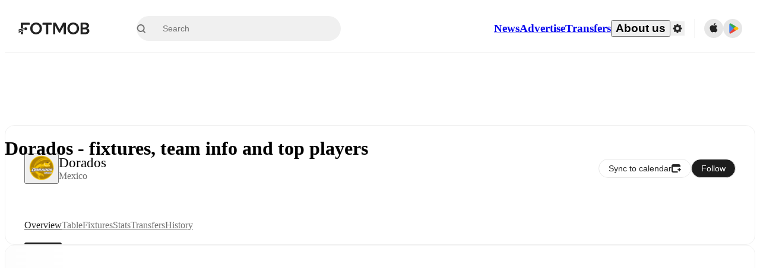

--- FILE ---
content_type: text/html; charset=utf-8
request_url: https://www.fotmob.com/teams/2034/overview/dorados
body_size: 69244
content:
<!DOCTYPE html><html lang="en" dir="ltr"><head><meta name="apple-itunes-app" content="app-id=488575683"/><link rel="alternate" href="android-app://com.mobilefootie.wc2010/http"/><link rel="apple-touch-icon" href="/img/android-icon-192x192.png"/><link rel="manifest" href="/manifest.json"/><link rel="icon" type="image/x-icon" href="/favicon.ico"/><link rel="icon" type="image/png" href="/favicon.png"/><link rel="icon" type="image/png" sizes="96x96" href="/img/favicon-96x96.png"/><link rel="icon" type="image/svg+xml" href="/favicon.svg"/><meta name="apple-mobile-web-app-title" content="FotMob"/><meta name="color-scheme" content="dark light"/><meta name="robots" content="all"/><meta charSet="utf-8"/><meta name="viewport" content="width=device-width, initial-scale=1.0, maximum-scale=5.0"/><meta property="og:site_name" content="FotMob"/><meta property="fb:app_id" content="204905456199565"/><meta property="fb:admins" content="christer.nordvik"/><meta property="article:author" content="https://www.facebook.com/fotmob"/><meta property="article:publisher" content="https://www.facebook.com/fotmob"/><meta name="google-site-verification" content="iAsqa4atH8Kb02MqS9Sc0oZC__7WrvJYU6zYqJqE6Ww"/><link rel="alternate" type="application/atom+xml" title="Top news" href="https://www.fotmob.com/topnews/feed"/><link rel="alternate" hrefLang="en" href="https://www.fotmob.com/teams/2034/overview/dorados"/><link rel="alternate" hrefLang="en-GB" href="https://www.fotmob.com/en-GB/teams/2034/overview/dorados"/><link rel="alternate" hrefLang="ar" href="https://www.fotmob.com/ar/teams/2034/overview/dorados"/><link rel="alternate" hrefLang="da" href="https://www.fotmob.com/da/teams/2034/overview/dorados"/><link rel="alternate" hrefLang="de" href="https://www.fotmob.com/de/teams/2034/overview/dorados"/><link rel="alternate" hrefLang="el" href="https://www.fotmob.com/el/teams/2034/overview/dorados"/><link rel="alternate" hrefLang="es" href="https://www.fotmob.com/es/teams/2034/overview/dorados"/><link rel="alternate" hrefLang="fa" href="https://www.fotmob.com/fa/teams/2034/overview/dorados"/><link rel="alternate" hrefLang="fi" href="https://www.fotmob.com/fi/teams/2034/overview/dorados"/><link rel="alternate" hrefLang="fr" href="https://www.fotmob.com/fr/teams/2034/overview/dorados"/><link rel="alternate" hrefLang="hi" href="https://www.fotmob.com/hi/teams/2034/overview/dorados"/><link rel="alternate" hrefLang="id" href="https://www.fotmob.com/id/teams/2034/overview/dorados"/><link rel="alternate" hrefLang="it" href="https://www.fotmob.com/it/teams/2034/overview/dorados"/><link rel="alternate" hrefLang="ja" href="https://www.fotmob.com/ja/teams/2034/overview/dorados"/><link rel="alternate" hrefLang="ko" href="https://www.fotmob.com/ko/teams/2034/overview/dorados"/><link rel="alternate" hrefLang="my" href="https://www.fotmob.com/my/teams/2034/overview/dorados"/><link rel="alternate" hrefLang="nb" href="https://www.fotmob.com/nb/teams/2034/overview/dorados"/><link rel="alternate" hrefLang="nl" href="https://www.fotmob.com/nl/teams/2034/overview/dorados"/><link rel="alternate" hrefLang="pl" href="https://www.fotmob.com/pl/teams/2034/overview/dorados"/><link rel="alternate" hrefLang="pt-BR" href="https://www.fotmob.com/pt-BR/teams/2034/overview/dorados"/><link rel="alternate" hrefLang="pt-PT" href="https://www.fotmob.com/pt-PT/teams/2034/overview/dorados"/><link rel="alternate" hrefLang="ro" href="https://www.fotmob.com/ro/teams/2034/overview/dorados"/><link rel="alternate" hrefLang="ru" href="https://www.fotmob.com/ru/teams/2034/overview/dorados"/><link rel="alternate" hrefLang="sv" href="https://www.fotmob.com/sv/teams/2034/overview/dorados"/><link rel="alternate" hrefLang="sw" href="https://www.fotmob.com/sw/teams/2034/overview/dorados"/><link rel="alternate" hrefLang="th" href="https://www.fotmob.com/th/teams/2034/overview/dorados"/><link rel="alternate" hrefLang="tr" href="https://www.fotmob.com/tr/teams/2034/overview/dorados"/><link rel="alternate" hrefLang="uk" href="https://www.fotmob.com/uk/teams/2034/overview/dorados"/><link rel="alternate" hrefLang="vi" href="https://www.fotmob.com/vi/teams/2034/overview/dorados"/><link rel="alternate" hrefLang="zh-Hans" href="https://www.fotmob.com/zh-Hans/teams/2034/overview/dorados"/><link rel="alternate" hrefLang="x-default" href="https://www.fotmob.com/teams/2034/overview/dorados"/><link rel="canonical" href="https://www.fotmob.com/teams/2034/overview/dorados"/><title>Dorados - fixtures, team info and top players</title><meta name="title" content="Dorados - fixtures, team info and top players"/><meta name="description" content="Dorados - results, fixtures, latest news and standings"/><meta property="og:title" content="Dorados - fixtures, team info and top players"/><meta property="og:description" content="Dorados - results, fixtures, latest news and standings"/><meta property="og:type" content="website"/><meta property="og:url" content="https://www.fotmob.com/teams/2034/overview/dorados"/><meta property="og:image" content="https://images.fotmob.com/image_resources/logo/teamlogo/2034.png"/><meta property="og:image:secure_url" content="https://images.fotmob.com/image_resources/logo/teamlogo/2034.png"/><meta property="og:image:url" content="https://images.fotmob.com/image_resources/logo/teamlogo/2034.png"/><meta name="twitter:image" content="https://images.fotmob.com/image_resources/logo/teamlogo/2034.png"/><meta name="twitter:url" content="https://images.fotmob.com/image_resources/logo/teamlogo/2034.png"/><meta property="og:image:width" content="192px"/><meta property="og:image:height" content="192px"/><meta name="twitter:card" content="summary_large_image"/><meta name="twitter:title" content="Dorados - fixtures, team info and top players"/><meta name="twitter:description" content="Dorados - results, fixtures, latest news and standings"/><script type="application/ld+json">{"@context":"https://schema.org","@type":"BreadcrumbList","itemListElement":[{"@type":"ListItem","position":1,"name":"Home","item":"https://www.fotmob.com"},{"@type":"ListItem","position":2,"name":"Liga de Expansión MX","item":"https://www.fotmob.com/leagues/8976/overview/liga-de-expansion-mx"},{"@type":"ListItem","position":3,"name":"Dorados","item":"https://www.fotmob.com/teams/2034/overview/dorados"}]}</script><script type="application/ld+json">{"@context":"https://schema.org","@type":"SportsTeam","name":"Dorados","sport":"Football/Soccer","gender":"https://schema.org/Male","logo":"https://images.fotmob.com/image_resources/logo/teamlogo/2034.png","url":"https://www.fotmob.com/teams/2034/overview/dorados","location":{"@type":"Place","name":"Estadio Dorados","address":{"@type":"PostalAddress","addressCountry":"Mexico","addressLocality":"Culiacán"},"geo":{"@type":"GeoCoordinates","latitude":"24.830483","longitude":"-107.404243"}},"memberOf":{"@type":"SportsOrganization","name":"Liga de Expansión MX","url":"https://www.fotmob.com/leagues/8976/overview/liga-de-expansion-mx"}}</script><script type="application/ld+json">{"@context":"https://schema.org","@type":"FAQPage","mainEntity":[{"@type":"Question","name":"When is Dorados's next match?","acceptedAnswer":{"@type":"Answer","text":"Dorados's next match is at 02:00 GMT on Sun, 25 Jan 2026 against Venados FC."}},{"@type":"Question","name":"Where is Dorados's stadium?","acceptedAnswer":{"@type":"Answer","text":"Dorados stadium is located in Culiacán and is called Estadio Dorados."}},{"@type":"Question","name":"What is the capacity of Estadio Dorados?","acceptedAnswer":{"@type":"Answer","text":"The capacity for Estadio Dorados is 23000."}},{"@type":"Question","name":"When was Estadio Dorados opened?","acceptedAnswer":{"@type":"Answer","text":"Estadio Dorados opened in 2003."}}]}</script><meta name="next-head-count" content="72"/><script>
            window['gtag_enable_tcf_support'] = true;
            window.dataLayer = window.dataLayer || [];

            function gtag(){dataLayer.push(arguments);}

            gtag("consent", "default", {
              ad_user_data: "denied",
              ad_personalization: "denied",
              ad_storage: "denied",
              analytics_storage: "denied",
              wait_for_update: 500,
            });

            var googletag = googletag || {};
            googletag.cmd = googletag.cmd || [];
          </script><meta name="facebook-domain-verification" content="zl0z5wgwj5g4s04a6b66shd41rcv73"/><link rel="preload" href="/_next/static/media/e4af272ccee01ff0-s.p.woff2" as="font" type="font/woff2" crossorigin="anonymous" data-next-font="size-adjust"/><link rel="preload" href="/_next/static/media/ac201f8f53077d02-s.p.woff2" as="font" type="font/woff2" crossorigin="anonymous" data-next-font="size-adjust"/><link rel="preload" href="/_next/static/media/69a3e8519bc48631-s.p.woff2" as="font" type="font/woff2" crossorigin="anonymous" data-next-font="size-adjust"/><link rel="preload" href="/_next/static/media/eafd199e46aeca6e-s.p.woff2" as="font" type="font/woff2" crossorigin="anonymous" data-next-font="size-adjust"/><link rel="preload" href="/_next/static/css/6edf3b2e5dcfe103.css" as="style"/><link rel="stylesheet" href="/_next/static/css/6edf3b2e5dcfe103.css" data-n-g=""/><link rel="preload" href="/_next/static/css/303db8ae89685fdc.css" as="style"/><link rel="stylesheet" href="/_next/static/css/303db8ae89685fdc.css"/><link rel="preload" href="/_next/static/css/4092cb3d8001a731.css" as="style"/><link rel="stylesheet" href="/_next/static/css/4092cb3d8001a731.css"/><noscript data-n-css=""></noscript><script defer="" nomodule="" src="/_next/static/chunks/polyfills-42372ed130431b0a.js"></script><script defer="" src="/_next/static/chunks/41664-97c71784feb2e6c8.js"></script><script defer="" src="/_next/static/chunks/85088-20306f2238af5537.js"></script><script defer="" src="/_next/static/chunks/5642-0d0fdc22adcaf135.js"></script><script defer="" src="/_next/static/chunks/48690.866ae4fece197989.js"></script><script defer="" src="/_next/static/chunks/49454-ed255ae1c2fe58f8.js"></script><script defer="" src="/_next/static/chunks/34221-81ae7c84e01a0dfb.js"></script><script defer="" src="/_next/static/chunks/83253-73af13f63b8bcdd7.js"></script><script defer="" src="/_next/static/chunks/66839-27a0877f864fc4dd.js"></script><script defer="" src="/_next/static/chunks/48030.68ccadc3803a1318.js"></script><script defer="" src="/_next/static/chunks/39323-b7177bc5c2674435.js"></script><script defer="" src="/_next/static/chunks/314.6026fb6bf7d2ebf5.js"></script><script defer="" src="/_next/static/chunks/76112-0e563388f895b754.js"></script><script defer="" src="/_next/static/chunks/57484-14fee8aa587c7e3b.js"></script><script defer="" src="/_next/static/chunks/97106-1d9afb6d37981c3d.js"></script><script defer="" src="/_next/static/chunks/48484-c175f7894e3b24be.js"></script><script defer="" src="/_next/static/chunks/75030-94e61e6e2c1437da.js"></script><script defer="" src="/_next/static/chunks/35030-eb34baf766652b74.js"></script><script defer="" src="/_next/static/chunks/91565.c53a70596aae27ea.js"></script><script defer="" src="/_next/static/chunks/66319.7ca250b2622ba065.js"></script><script defer="" src="/_next/static/chunks/34507.9d6266d39c2b1eae.js"></script><script defer="" src="/_next/static/chunks/17523.c266c38a69879b16.js"></script><script defer="" src="/_next/static/chunks/96283.1d4b6108d11ab0f5.js"></script><script defer="" src="/_next/static/chunks/20015-c323db7069c87fa9.js"></script><script defer="" src="/_next/static/chunks/78601-95683c24dda11edb.js"></script><script defer="" src="/_next/static/chunks/43033-b43c784e585efbab.js"></script><script defer="" src="/_next/static/chunks/88359-59f0a17913d6bdd0.js"></script><script defer="" src="/_next/static/chunks/48587.72b0618b34523012.js"></script><script defer="" src="/_next/static/chunks/18573-10c749528edf3a9c.js"></script><script defer="" src="/_next/static/chunks/84982.c66df802997c3c78.js"></script><script defer="" src="/_next/static/chunks/7154.b2a1d0347fc528fe.js"></script><script src="/_next/static/chunks/webpack-1e293ab0801ea9e4.js" defer=""></script><script src="/_next/static/chunks/framework-1de4494bc2661013.js" defer=""></script><script src="/_next/static/chunks/main-1b323040ec5cab07.js" defer=""></script><script src="/_next/static/chunks/pages/_app-21b3c24b27240166.js" defer=""></script><script src="/_next/static/chunks/15610-c19c3a87bc115b08.js" defer=""></script><script src="/_next/static/chunks/83028-8cbc11d2d1993c49.js" defer=""></script><script src="/_next/static/chunks/pages/teams/%5Bid%5D/%5Btab%5D/%5B%5B...slug%5D%5D-785a3dd03e2f768c.js" defer=""></script><script src="/_next/static/z-5jClcMd4spKXh8KyfHj/_buildManifest.js" defer=""></script><script src="/_next/static/z-5jClcMd4spKXh8KyfHj/_ssgManifest.js" defer=""></script><style id="__jsx-2214183819">:root{--font-inter:'__Inter_f367f3', '__Inter_Fallback_f367f3', sans-serif;--font-walsheim:'__walsheim_e6bd29', '__walsheim_Fallback_e6bd29', sans-serif}</style></head><body class="font-default antialiased"><div id="__next"><script type="text/javascript" src="/theme.js"></script><style data-emotion="css-global 1301d66">.theme-light{--GlobalColorScheme-BoxShadow:0 10px 40px 0 rgba(0, 0, 0, 0.2);--GlobalColorScheme-SelectionColor:rgba(204, 204, 204, 1);--GlobalColorScheme-InsightTextColor:rgba(70, 70, 70, 1.0);--GlobalColorScheme-Divider:1px solid rgba(245, 245, 245, 1.0);--GlobalColorScheme-IconColor:rgba(34, 34, 34, 1.0);--GlobalColorScheme-IconDisabledColor:rgba(204, 204, 204, 1);--GlobalColorScheme-Button-color:rgba(34, 34, 34, 1.0);--GlobalColorScheme-Button-colorActive:rgba(255, 255, 255, 1.0);--GlobalColorScheme-Button-background:rgba(255, 255, 255, 1.0);--GlobalColorScheme-Button-backgroundActive:rgba(34, 34, 34, 1.0);--GlobalColorScheme-Button-backgroundHover:rgba(234, 234, 234, 1.0);--GlobalColorScheme-Button-border:solid 1px rgba(232, 232, 232, 1.0);--GlobalColorScheme-Carousel-dotActive:rgba(0, 152 , 95, 1.0);--GlobalColorScheme-Carousel-dotInactive:rgba(34, 34, 34, 1.0);--GlobalColorScheme-Carousel-dotOpacity:0.2;--GlobalColorScheme-Carousel-dotHoverOpacity:0.7;--GlobalColorScheme-ThemeColor:rgba(0, 152 , 95, 1.0);--GlobalColorScheme-Logo-color:rgba(34, 34, 34, 1.0);--GlobalColorScheme-Skeleton-baseColor:rgba(255, 255, 255, 1.0);--GlobalColorScheme-Skeleton-highlightColor:rgba(245, 245, 245, 1.0);--GlobalColorScheme-Skeleton-elementBaseColor:rgba(214, 214, 214, 1);--GlobalColorScheme-Skeleton-elementHighlightColor:rgba(255, 255, 255, 1.0);--GlobalColorScheme-Skeleton-newsCoverImage:rgba(232, 232, 232, 1.0);--GlobalColorScheme-Skeleton-newsCoverText:rgba(240, 240, 240, 1.0);--GlobalColorScheme-Hamburger-color:rgba(51, 51, 51, 1.0);--GlobalColorScheme-ChevronSvg-leaguesDropdown:rgba(51, 51, 51, 1.0);--GlobalColorScheme-ChevronSvg-datepickerDropdown:rgba(0, 152 , 95, 1.0);--GlobalColorScheme-ChevronSvg-datepickerRightLeft:rgba(34, 34, 34, 1.0);--GlobalColorScheme-SearchSvg-color:rgba(51, 51, 51, 1.0);--GlobalColorScheme-UserIconFallbackSvg-color:rgba(51, 51, 51, 1.0);--GlobalColorScheme-TrendingSvg-color:rgba(51, 51, 51, 1.0);--GlobalColorScheme-SocialItem-color:rgba(51, 51, 51, 1.0);--GlobalColorScheme-PlayerPositionPitchSvg-lineColor:rgba(239, 239, 239, 1.0);--GlobalColorScheme-PlayerPositionPitchSvg-pitchColor:rgba(255, 255, 255, 1.0);--GlobalColorScheme-PlayerPositionPitchSvg-badgeTextColor:rgba(255, 255, 255, 1.0);--GlobalColorScheme-PlayerPositionPitchSvg-badgeBackgroundColor:rgba(51, 51, 51, 1.0);--GlobalColorScheme-ArrowBackSvg-color:rgba(51, 51, 51, 1.0);--GlobalColorScheme-DefaultColor-white:rgba(255, 255, 255, 1.0);--GlobalColorScheme-DefaultColor-black:rgba(34, 34, 34, 1.0);--GlobalColorScheme-DefaultColor-green:rgba(0, 152 , 95, 1.0);--GlobalColorScheme-DefaultColor-lightgreen:rgba(178, 222, 206, 1.0);--GlobalColorScheme-DefaultColor-grey:rgba(131, 131, 131, 1.0);--GlobalColorScheme-DefaultColor-lightGrey:rgba(152, 152, 152, 1.0);--GlobalColorScheme-DefaultColor-lightDarkGrey:rgba(113, 113, 113, 1.0);--GlobalColorScheme-DefaultColor-lightBlue:rgba(14, 135, 224, 1.0);--GlobalColorScheme-DefaultColor-darkGray:rgba(51, 51, 51, 1.0);--GlobalColorScheme-DefaultColor-whiteOrBlack:rgba(34, 34, 34, 1.0);--GlobalColorScheme-DefaultColor-blackOrWhite:rgba(255, 255, 255, 1.0);--GlobalColorScheme-DefaultColor-win:rgba(0, 152 , 95, 1.0);--GlobalColorScheme-DefaultColor-lose:rgba(221, 54, 54, 1.0);--GlobalColorScheme-DefaultColor-draw:rgba(89, 100, 112, 1);--GlobalColorScheme-DefaultColor-white80:rgba(255, 255, 255, 0.8);--GlobalColorScheme-Text-textDefault:rgba(34, 34, 34, 1.0);--GlobalColorScheme-Text-secondaryText:rgba(159, 159, 159, 1.0);--GlobalColorScheme-Text-secondaryText2:rgba(113, 113, 113, 1.0);--GlobalColorScheme-Text-secondaryText3:rgba(56, 56, 56, 1.0);--GlobalColorScheme-Text-secondaryText4:rgba(70, 70, 70, 1.0);--GlobalColorScheme-Text-secondaryText5:rgba(56, 56, 56, 1.0);--GlobalColorScheme-Text-lighterTextDefault:rgba(152, 152, 152, 1.0);--GlobalColorScheme-Text-textSuccess:rgba(0, 152 , 95, 1.0);--GlobalColorScheme-Text-textWarning:rgba(221, 54, 54, 1.0);--GlobalColorScheme-Text-darkText1:rgba(131, 131, 131, 1.0);--GlobalColorScheme-Text-link:rgba(0, 178, 133, 1.0);--GlobalColorScheme-Text-lightText:rgba(178, 178, 178, 1.0);--GlobalColorScheme-Background-background0:rgba(255, 255, 255, 1.0);--GlobalColorScheme-Background-background1:rgba(250, 250, 250, 1.0);--GlobalColorScheme-Background-background2:rgba(245, 245, 245, 1.0);--GlobalColorScheme-Background-background3:rgba(242, 244, 247, 1.0);--GlobalColorScheme-Background-background4:rgba(240, 240, 240, 1.0);--GlobalColorScheme-Background-background5:rgba(240, 240, 240, 1.0);--GlobalColorScheme-Background-background6:rgba(242, 244, 247, 1.0);--GlobalColorScheme-Background-main:rgba(250, 250, 250, 1.0);--GlobalColorScheme-Background-card:rgba(255, 255, 255, 1.0);--GlobalColorScheme-Background-cardSecondary:rgba(255, 255, 255, 1.0);--GlobalColorScheme-Background-cardHover:rgba(245, 245, 245, 1.0);--GlobalColorScheme-Background-placeholder:rgba(232, 232, 232, 1.0);--GlobalColorScheme-Background-placeholder2:rgba(250, 250, 250, 1.0);--GlobalColorScheme-Background-dialog:rgba(255, 255, 255, 1.0);--GlobalColorScheme-Border-borderColor1:rgba(250, 250, 250, 1.0);--GlobalColorScheme-Border-borderColor2:rgba(232, 232, 232, 1.0);--GlobalColorScheme-Border-borderColor3:rgba(223, 223, 223, 1.0);--GlobalColorScheme-Border-borderColor4:rgba(245, 245, 245, 1.0);--GlobalColorScheme-Border-borderColor5:rgba(222, 222, 222, 1.0);--GlobalColorScheme-Border-borderColor6:rgba(222, 222, 222, 1.0);--GlobalColorScheme-Border-cardBorder:solid 1px rgba(240, 240, 240, 1.0);--GlobalColorScheme-Border-dividerColor:rgba(245, 245, 245, 1.0);--GlobalColorScheme-Border-livetickerStatItemBorder:rgba(240, 240, 240, 1.0);--GlobalColorScheme-Tile-tileBg0:rgba(249, 249, 250, 1.0);--GlobalColorScheme-Tile-tileBg1:rgba(238, 238, 238, 1.0);--GlobalColorScheme-Tile-tileBg2:rgba(242, 244, 247, 1.0);--GlobalColorScheme-Hover-linkHover:rgba(0, 152 , 95, 1.0);--GlobalColorScheme-Tooltip-background:rgba(51, 51, 51, 1.0);--GlobalColorScheme-Tooltip-text:rgba(255, 255, 255, 1.0);--GlobalColorScheme-DividerColor:rgba(245, 245, 245, 1.0);--GlobalColorScheme-SegmentedControl-background:rgba(232, 232, 232, 1.0);--GlobalColorScheme-SegmentedControl-activeBackground:rgba(255, 255, 255, 1.0);--GlobalColorScheme-SegmentedControl-activeText:rgba(0, 152 , 95, 1.0);--GlobalColorScheme-SegmentedControl-inactiveText:rgba(34, 34, 34, 1.0);--GlobalColorScheme-ContinueInAppPopup-background:rgba(255, 255, 255, 1.0);--GlobalColorScheme-ContinueInAppPopup-titleText:rgba(34, 34, 34, 1.0);--GlobalColorScheme-ContinueInAppPopup-descriptionText:rgba(70, 70, 70, 1.0);--GlobalColorScheme-ContinueInAppPopup-primaryButtonBackground:rgba(0, 152 , 95, 1.0);--GlobalColorScheme-ContinueInAppPopup-secondaryButtonText:rgba(113, 113, 113, 1.0);--GlobalColorScheme-MarketValueGraph-HeaderDivider:rgba(234, 234, 234, 1.0);--GlobalColorScheme-MarketValueGraph-chartBackground:rgba(245, 245, 245, 1.0);--GlobalColorScheme-MarketValueGraph-chartDash:rgba(222, 222, 222, 1.0);--GlobalColorScheme-MarketValueGraph-cursorLine:rgba(141, 148, 153, 1.0);--GlobalColorScheme-MarketValueGraph-mobileGraphBorderLine:rgba(222, 222, 222, 1.0);--GlobalColorScheme-MarketValueGraph-tooltipBackground:rgba(255, 255, 255, 1.0);--GlobalColorScheme-MarketValueGraph-tooltipBorder:rgba(222, 222, 222, 1.0);--Follow-FollowButton-border:1px solid rgba(232, 232, 232, 1.0);--Follow-FollowButton-background:rgba(29, 29, 29, 1.0);--Follow-FollowButton-text:rgba(255, 255, 255, 1.0);--Follow-FollowButton-backgroundHover:rgba(51, 51, 51, 1.0);--Follow-FollowButton-backgroundPressed:rgba(70, 70, 70, 1.0);--Follow-FollowingButton-border:1px solid rgba(232, 232, 232, 1.0);--Follow-FollowingButton-text:rgba(34, 34, 34, 1.0);--Follow-FollowingButton-background:transparent;--Follow-FollowingButton-backgroundHover:rgba(245, 245, 245, 1.0);--Follow-FollowingButton-backgroundPressed:rgba(232, 232, 232, 1.0);--Follow-FollowButtonTransparent-border:1px solid transparent;--Follow-FollowButtonTransparent-text:black;--Follow-FollowButtonTransparent-background:rgba(255, 255, 255, 1.0);--Follow-FollowButtonTransparent-backgroundHover:rgba(222, 222, 222, 1.0);--Follow-FollowButtonTransparent-backgroundPressed:rgba(204, 204, 204, 1);--Follow-FollowingButtonTransparent-border:1px solid rgba(255, 255, 255, 1.0);--Follow-FollowingButtonTransparent-text:rgba(255, 255, 255, 1.0);--Follow-FollowingButtonTransparent-background:transparent;--Follow-FollowingButtonTransparent-backgroundHover:rgba(255, 255, 255, 0.1);--Follow-FollowingButtonTransparent-backgroundPressed:rgba(255, 255, 255, 0.2);--Follow-FollowingInternalBorder:1px solid rgba(232, 232, 232, 1.0);--Follow-FollowingInternalTransparentBorder:1px solid rgba(255, 255, 255, 1.0);--Follow-FollowingDropdown-background:rgba(255, 255, 255, 1.0);--Follow-FollowingDropdown-backgroundHover:rgba(245, 245, 245, 1.0);--Follow-FollowStar-icon-default:rgba(159, 159, 159, 1.0);--Follow-FollowStar-icon-hover:rgba(255, 255, 255, 1.0);--Follow-FollowStar-icon-active:rgba(255, 255, 255, 1.0);--Follow-FollowStar-icon-selected:rgba(204, 204, 204, 1);--Follow-FollowStar-background-default:rgba(240, 240, 240, 1.0);--Follow-FollowStar-background-hover:rgba(113, 113, 113, 1.0);--Follow-FollowStar-background-active:rgba(70, 70, 70, 1.0);--Follow-FollowStar-background-selected:rgba(255, 255, 255, 1.0);--Follow-FollowStar-border-default:rgba(222, 222, 222, 1.0);--Follow-FollowStar-border-hover:rgba(113, 113, 113, 1.0);--Follow-FollowStar-border-active:rgba(70, 70, 70, 1.0);--Follow-FollowStar-border-selected:rgba(222, 222, 222, 1.0);--TLHeader-buttonBackground:rgba(255, 255, 255, 1.0);--TLHeader-buttonHoverBackground:rgba(245, 245, 245, 1.0);--TLHeader-buttonColor:rgba(34, 34, 34, 1.0);--TLHeader-buttonHoverColor:rgba(34, 34, 34, 1.0);--TLHeader-buttonBorder:1px solid rgba(232, 232, 232, 1.0);--TLIcon-border:1px solid rgba(232, 232, 232, 1.0);--TLIcon-background:rgba(255, 255, 255, 1.0);--PlayerIcon-background:rgba(240, 240, 240, 1.0);--SyncCalendar-buttonBackground:rgba(0, 152 , 95, 1.0);--SyncCalendar-buttonColor:rgba(255, 255, 255, 1.0);--ThemeToggle-ToggleTrack-background:rgba(142, 142, 142, 1.0);--ThemeToggle-ToggleThumb-background:rgba(255, 255, 255, 1.0);--Squad-background:rgba(255, 255, 255, 1.0);--Squad-border:rgba(245, 245, 245, 1.0);--Squad-playerIconBackground:rgba(245, 245, 245, 1.0);--FtContainer-border:1px solid rgba(234, 234, 234, 1.0);--MainHeader-background:rgba(255, 255, 255, 1.0);--MainHeader-bottomBorder:rgba(245, 245, 245, 1.0);--MainHeader-aboutUsDropdownDividerColor:rgba(245, 245, 245, 1.0);--MainHeader-SearchBox-searchIconColor:rgba(113, 113, 113, 1.0);--MainHeader-SearchBox-searchIconFocusColor:rgba(51, 51, 51, 1.0);--MainHeader-SearchBox-searchBackground:rgba(240, 240, 240, 1.0);--MainHeader-SearchBox-searchPlaceholderText:rgba(113, 113, 113, 1.0);--MainHeader-SearchBox-searchResultHoverBackground:rgba(240, 240, 240, 1.0);--MainHeader-SearchBox-popularSearchButtonBackground:rgba(237, 237, 237, 1.0);--MainHeader-SettingsDropdown-background:rgba(255, 255, 255, 1.0);--MainHeader-SettingsDropdown-backgroundActive:rgba(232, 232, 232, 1.0);--MainHeader-SettingsDropdown-iconColor:rgba(159, 159, 159, 1.0);--MainHeader-SettingsDropdown-iconHoverColor:rgba(34, 34, 34, 1.0);--MainHeader-SettingsDropdown-iconActiveColor:rgba(34, 34, 34, 1.0);--MainHeader-SettingsDropdown-boxShadowMobile:0px 1px 11px rgba(0, 0, 0, 0.15);--MFColorScheme-statDescriptionColor:rgba(80, 80, 80, 1.0);--MFColorScheme-teamLostOnPenaltiesColor:rgba(159, 159, 159, 1.0);--MFColorScheme-OddsPoll-background:rgba(255, 255, 255, 1.0);--MFColorScheme-OddsPoll-userVoteColor:rgba(0, 152 , 95, 1.0);--MFColorScheme-OddsPoll-buttonBorder:1px solid rgba(232, 232, 232, 1.0);--MFColorScheme-OddsPoll-buttonTextColor:rgba(113, 113, 113, 1.0);--MFColorScheme-OddsPoll-buttonHover-text:rgba(255, 255, 255, 1.0);--MFColorScheme-OddsPoll-buttonHover-background:rgba(0, 152 , 95, 1.0);--MFColorScheme-OddsPoll-pollbarBackground:rgba(234, 234, 234, 1.0);--MFColorScheme-OddsPoll-pollbarBackgroundWinner:rgba(0, 152, 95, 0.3);--MFColorScheme-OddsPoll-pollbarColor:rgba(113, 113, 113, 1.0);--MFColorScheme-OddsPoll-textColor:rgba(51, 51, 51, 1.0);--MFColorScheme-Odds-coeffBackground:rgba(237, 237, 237, 1.0);--MFColorScheme-Odds-inactiveText:rgba(113, 113, 113, 1.0);--MFColorScheme-Odds-marketTitle:rgba(74, 74, 74, 1.0);--MFColorScheme-OddsWebView-backgroundiOS:rgba(240, 240, 240, 1.0);--MFColorScheme-OddsWebView-backgroundAndroid:rgba(234, 234, 234, 1.0);--MFColorScheme-OddsWebView-marketName:rgba(51, 51, 51, 1.0);--MFColorScheme-OddsWebView-coeffBackgroundiOS:rgba(235, 244, 241, 1.0);--MFColorScheme-OddsWebView-coeffBackgroundAndroid:rgba(235, 244, 241, 1.0);--MFColorScheme-OddsWebView-coeffText:rgba(0, 152 , 95, 1.0);--MFColorScheme-OddsWebView-betChoiceName:rgba(113, 113, 113, 1.0);--MFColorScheme-OddsWebView-border:rgba(245, 245, 245, 0.7);--MFColorScheme-OddsWebView-playButton:rgba(0, 152 , 95, 1.0);--MFColorScheme-OddsWebView-playButtonText:rgba(255, 255, 255, 1.0);--MFColorScheme-OddsWebView-CouponBuilder-dateHeader:rgba(113, 113, 113, 1.0);--MFColorScheme-OddsWebView-CouponBuilder-selectedTeamIconFill:rgba(240, 240, 240, 1.0);--MFColorScheme-OddsWebView-CouponBuilder-selectedOddsButtonFill:rgba(222, 222, 222, 1.0);--MFColorScheme-OddsWebView-CouponBuilder-selectedOddsButtonText:rgba(51, 51, 51, 1.0);--MFColorScheme-OddsWebView-CouponBuilder-teamBorder:rgba(232, 232, 232, 1.0);--MFColorScheme-OddsWebView-CouponBuilder-matchTime:rgba(113, 113, 113, 1.0);--MFColorScheme-OddsWebView-CouponBuilder-drawerBackground:rgba(255, 255, 255, 1.0);--MFColorScheme-OddsWebView-CouponBuilder-drawerBorder:rgba(232, 232, 232, 1.0);--MFColorScheme-OddsWebView-CouponBuilder-playNowButtonText:rgba(255, 255, 255, 1.0);--MFColorScheme-OddsWebView-SegmentConrol-background:rgba(222, 222, 222, 1.0);--MFColorScheme-OddsWebView-SegmentConrol-highlightColor:rgba(255, 255, 255, 1.0);--MFColorScheme-Stadium-capacityPercentageBarBackground:rgba(232, 232, 232, 1.0);--MFColorScheme-Weather-rainText:rgba(70, 70, 70, 1.0);--MFColorScheme-Weather-sun:rgba(255, 206, 44, 1);--MFColorScheme-Weather-sunWhenThundering:rgba(240, 128, 34, 1.0);--MFColorScheme-Weather-bolt:rgba(255, 206, 44, 1);--MFColorScheme-Weather-cloud:rgba(222, 222, 222, 1.0);--MFColorScheme-Weather-rain:rgba(30, 136, 229, 1.0);--MFColorScheme-Weather-snow:rgba(204, 204, 204, 1);--MFColorScheme-Weather-moon:rgba(232, 232, 232, 1.0);--MFColorScheme-Weather-fog:rgba(222, 222, 222, 1.0);--MFColorScheme-LTCFilter-containerBackground:rgba(142, 142, 142, 1.0);--MFColorScheme-LTCFilter-backgroundChecked:rgba(0, 152 , 95, 1.0);--MFColorScheme-LTCFilter-backgroundUnChecked:rgba(142, 142, 142, 1.0);--MFColorScheme-LTCFilter-textColor:rgba(113, 113, 113, 1.0);--MFColorScheme-Shotmap-pitchBackground:rgba(250, 250, 250, 1.0);--MFColorScheme-Shotmap-goalLine:rgba(185, 185, 185, 1.0);--MFColorScheme-Shotmap-pitchLines:rgba(221, 221, 221, 1.0);--MFColorScheme-Shotmap-border:rgba(232, 232, 232, 1.0);--MFColorScheme-Shotmap-statText:rgba(51, 51, 51, 1.0);--MFColorScheme-Shotmap-ballPattern:rgba(51, 51, 51, 1.0);--MFColorScheme-Shotmap-Fullscreen-shotmapInfoBorder:solid 1px rgba(232, 232, 232, 1.0);--MFColorScheme-Shotmap-Fullscreen-statTitleColor:rgba(113, 113, 113, 1.0);--MFColorScheme-Shotmap-Fullscreen-browseButtonBorder:1px solid rgba(229, 229, 229, 1.0);--MFColorScheme-Shotmap-Fullscreen-browseButtonBackground:none;--MFColorScheme-RoundMatches-hoverColor:rgba(237, 237, 237, 1.0);--MFColorScheme-RoundMatches-highlightColor:rgba(237, 237, 237, 1.0);--MFFullscreenColorScheme-penaltyDivider:1px solid rgba(232, 232, 232, 1.0);--MFFullscreenColorScheme-headerBoxShadow:rgba(0, 0, 0, 0.07);--MFFullscreenColorScheme-eventIconColor:rgba(51, 51, 51, 1.0);--MFFullscreenColorScheme-eventIconBackground:rgba(255, 255, 255, 1.0);--MFFullscreenColorScheme-eventIconOutline:rgba(214, 214, 214, 1);--MFFullscreenColorScheme-badgeContainerOutline:1px solid rgba(232, 232, 232, 1.0);--MFFullscreenColorScheme-headerIconColor:rgba(113, 113, 113, 1.0);--MFFullscreenColorScheme-headerEventsColor:rgba(113, 113, 113, 1.0);--MFFullscreenColorScheme-seasonTopScores-name:rgba(92, 92, 92, 1.0);--MFFullscreenColorScheme-seasonTopScores-stat:rgba(113, 113, 113, 1.0);--MFFullscreenColorScheme-pitch:rgba(1, 147, 92, 1.0);--MFFullscreenColorScheme-pitchLines:rgba(13, 159, 104, 1.0);--MFFullscreenColorScheme-pitchPossible:rgba(89, 100, 112, 1);--MFFullscreenColorScheme-pitchLinesPossible:rgba(102, 112, 123, 1);--MFFullscreenColorScheme-lineupPlayerSubOutTextColor:rgba(255, 255, 255, 1.0);--MFFullscreenColorScheme-playerIconBackground:rgba(255, 255, 255, 1.0);--MFFullscreenColorScheme-subIconBackground:rgba(237, 237, 237, 1.0);--MFFullscreenColorScheme-audioToggleBackground:rgba(204, 204, 204, 1);--MFFullscreenColorScheme-audioToggleBackgroundChecked:rgba(0, 152 , 95, 1.0);--MFFullscreenColorScheme-iconColor:rgba(113, 113, 113, 1.0);--MFFullscreenColorScheme-Events-HalfTimeCircle-left:rgba(213,213,213,1.0);--MFFullscreenColorScheme-Events-HalfTimeCircle-right:rgba(51, 51, 51, 1.0);--MFFullscreenColorScheme-Odds-coeffBackground:rgba(237, 237, 237, 1.0);--MFFullscreenColorScheme-Odds-inactiveText:rgba(113, 113, 113, 1.0);--MFFullscreenColorScheme-Odds-secondaryTextButton:rgba(255, 255, 255, 0.6);--MFFullscreenColorScheme-Odds-secondaryTextButtonHover:rgba(255, 255, 255, 0.6);--MFFullscreenColorScheme-lineupHeaderTextBackground:rgba(240, 240, 240, 1.0);--MFFullscreenColorScheme-topPlayersBorder:rgba(237, 237, 237, 1.0);--MFFullscreenColorScheme-topPlayersBackground:transparent;--MFFullscreenColorScheme-topPlayerName:rgba(92, 92, 92, 1.0);--MFFullscreenColorScheme-insightBackground:rgba(245, 245, 245, 1.0);--MFFullscreenColorScheme-SpeechBubbleNoEvents:rgba(230, 230, 230, 1.0);--MFFullscreenColorScheme-SpeechBubbleNoEventsFill1:rgba(214, 214, 214, 1);--MFFullscreenColorScheme-SpeechBubbleNoEventsFill2:rgba(196, 196, 196, 1);--MFFullscreenColorScheme-playerStatsTableHoverBackground:rgba(250, 250, 250, 1.0);--MFFullscreenColorScheme-headerSecondaryTextColor:rgba(159, 159, 159, 1.0);--LeaguesDropdown-navTextSecondary:rgba(152, 152, 152, 1.0);--LeaguesDropdown-navTextSelected:rgba(0, 152 , 95, 1.0);--LeaguesDropdown-navButtonSelectedText:rgba(255, 255, 255, 1.0);--LeaguesDropdown-navButtonSelectedBg:rgba(0, 152 , 95, 1.0);--LeaguesDropdown-navButtonText:rgba(152, 152, 152, 1.0);--LeaguesDropdown-navButtonBg:rgba(255, 255, 255, 1.0);--LeaguesDropdown-hover:rgba(255, 255, 255, 1.0);--Lineup-teamHeaderBackground:rgba(13, 159, 104, 1.0);--Lineup-shirtNumber:rgba(255, 255, 255, 0.8);--Lineup-possibleLineupHeader:rgba(227, 227, 227, 1.0);--Lineup-FantasyButtonBackground:rgba(4, 136, 86, 1.0);--Lineup-FantasyButtonTextColor:rgba(255, 255, 255, 1.0);--Lineup-PlayerIconBackground:rgba(217, 217, 217, 1.0);--Lineup-ProbableLineupPitchBackground:rgba(89, 100, 112, 1.0);--Lineup-ProbableLineupPitchLines:rgba(109, 119, 130, 1.0);--Lineup-ProbableLineupHeaderColor:rgba(48, 62, 77, 1.0);--Lineup-ProbableLineupShirtAndFormationColor:rgba(178, 222, 206, 1.0);--Lineup-goalStroke:rgba(34, 34, 34, 1.0);--Lineup-captainBackground:rgba(255, 255, 255, 1.0);--Lineup-captainText:rgba(70, 70, 70, 1.0);--Lineup-benchSubInText:rgba(0, 152 , 95, 1.0);--Lineup-seasonStatFilterBorder:1px solid rgba(13, 159, 104, 1.0);--Lineup-seasonStatBorderFilterPossible:1px solid rgba(102, 112, 123, 1);--Lineup-ageFilterBackground:rgba(250, 250, 250, 1.0);--Lineup-ageFilterBorder:1px solid rgba(232, 232, 232, 1.0);--Lineup-lastMatchBadgeBackground:rgba(255, 255, 255, 0.1);--Lineup-lastMatchBadgeBackgroundHover:rgba(255, 255, 255, 0.2);--PlayerRating-blue:rgba(20, 160, 255, 1.0);--PlayerRating-green:rgba(51, 199, 113, 1.0);--PlayerRating-orange:rgba(240, 128, 34, 1.0);--PlayerRating-red:rgba(221, 54, 54, 1.0);--PlayerRating-textColor:rgba(255, 255, 255, 1.0);--PlayerPageColorScheme-tabColor:rgba(51, 51, 51, 1.0);--PlayerPageColorScheme-matchDate:rgba(113, 113, 113, 1.0);--PlayerPageColorScheme-infoBoxBorderColor:rgba(245, 245, 245, 1.0);--PlayerPageColorScheme-statTitleColor:rgba(152, 152, 152, 1.0);--PlayerPageColorScheme-legendDescriptionColor:rgba(152, 152, 152, 1.0);--PlayerPageColorScheme-careerFootNoteColor:rgba(152, 152, 152, 1.0);--PlayerPageColorScheme-tabBackgroundColor:rgba(242, 244, 247, 1.0);--PlayerPageColorScheme-tabTextColor:rgba(152, 152, 152, 1.0);--PlayerPageColorScheme-tableCareerSeasonItemColor:rgba(74, 74, 74, 1.0);--PlayerPageColorScheme-pitchBackground:rgba(239, 239, 239, 1);--PlayerPageColorScheme-pitchLines:rgba(250, 250, 250, 1);--PlayerPageColorScheme-playerHeaderBorder:2px solid transparent;--PlayerPageColorScheme-matchStatsTable-dateTextColor:rgba(113, 113, 113, 1.0);--PlayerPageColorScheme-matchStatsTable-teamNameColor:rgba(51, 51, 51, 1.0);--PlayerPageColorScheme-matchStatsTable-resultTextColor:rgba(113, 113, 113, 1.0);--PlayerPageColorScheme-matchStatsTable-statsDataColor:rgba(56, 56, 56, 1.0);--PlayerPageColorScheme-matchStatsList-background:rgba(245, 245, 245, 1.0);--PlayerPageColorScheme-matchStatsList-benchIcon:rgba(113, 113, 113, 1.0);--PlayerPageColorScheme-matchStatsList-benchBorder:rgba(232, 232, 232, 1.0);--PlayerPageColorScheme-trophies-seasonsWonTextColor:rgba(74, 74, 74, 1.0);--PlayerPageColorScheme-trophies-leagueTextColor:rgba(74, 74, 74, 1.0);--PlayerPageColorScheme-trophies-seasonTextColor:rgba(113, 113, 113, 1.0);--PlayerPageColorScheme-trophies-border:1px solid rgba(240, 240, 240, 1.0);--PlayerPageColorScheme-trophies-background:rgba(250, 250, 250, 1.0);--PlayerPageColorScheme-traits-graphLineColor:rgba(232, 232, 232, 1.0);--PlayerPageColorScheme-traits-closeButtonHoverColor:rgba(34, 34, 34, 1.0);--PlayerPageColorScheme-traits-closeButtonHoverBackground:rgba(222, 222, 222, 1.0);--PlayerPageColorScheme-coachWinPercentage-background:rgba(245, 245, 245, 1.0);--PlayerPageColorScheme-coachWinPercentage-backgroundHover:rgba(232, 232, 232, 1.0);--PlayerPageColorScheme-coachWinPercentage-pointsBackground:rgba(255, 255, 255, 1.0);--PlayerPageColorScheme-coachWinPercentage-lineColor:rgba(232, 232, 232, 1.0);--PlayerPageColorScheme-coachWinPercentage-lineHoverColor:rgba(222, 222, 222, 1.0);--PlayerPageColorScheme-coachWinPercentage-tooltipTeamNameColor:rgba(51, 51, 51, 1.0);--PlayerPageColorScheme-coachWinPercentage-tooltipDateTextColor:rgba(113, 113, 113, 1.0);--PlayerPageColorScheme-coachWinPercentage-tooltipBorder:1px solid rgba(232, 232, 232, 1.0);--PlayerPageColorScheme-coachWinPercentage-tooltipBackground:rgba(255, 255, 255, 1.0);--PlayerPageColorScheme-coachCareerRecord-barBackground:rgba(222, 222, 222, 1.0);--PlayerPageColorScheme-detailedStats-percentileRankBackground:rgba(222, 222, 222, 1.0);--PlayerPageColorScheme-detailedStats-filterButtonBackground:transparent;--PlayerPageColorScheme-detailedStats-filterButtonText:rgba(113, 113, 113, 1.0);--PlayerPageColorScheme-detailedStats-filterButtonBorder:1px solid rgba(232, 232, 232, 1.0);--PlayerPageColorScheme-detailedStats-filterButtonHover:rgba(232, 232, 232, 1.0);--PlayerPageColorScheme-shotMap-pitchBackground:rgba(250, 250, 250, 1.0);--PlayerPageColorScheme-shotMap-pitchLines:rgba(222, 222, 222, 1.0);--PlayerPageColorScheme-shotMap-pitchGoalLine:rgba(159, 159, 159, 1.0);--PlayerPageColorScheme-shotMap-goalBackground:rgba(250, 250, 250, 1.0);--PlayerPageColorScheme-shotMap-goalPosts:rgba(204, 204, 204, 1);--PlayerPageColorScheme-shotMap-goalNet:rgba(234, 234, 234, 1.0);--PlayerPageColorScheme-shotMap-goalGround:rgba(240, 240, 240, 1.0);--PlayerPageColorScheme-shotMap-fallBackBall:rgba(240, 240, 240, 1.0);--PlayerPageColorScheme-shotMap-fallBackLines:rgba(222, 222, 222, 1.0);--PlayersColorScheme-borderPrimary:rgba(245, 245, 245, 1.0);--PlayersColorScheme-linkHover:rgba(0, 152 , 95, 1.0);--PlayersColorScheme-statMainBorderColor:rgba(232, 232, 232, 1.0);--Nav-borderActive:rgba(34, 34, 34, 1.0);--Nav-textLightGrey:rgba(113, 113, 113, 1.0);--Nav-textSuccess:rgba(34, 34, 34, 1.0);--Table-grey:rgba(152, 152, 152, 1.0);--Table-diffNotChanged:rgba(89, 100, 112, 1);--Table-diffRed:rgba(221, 54, 54, 1.0);--Search-linkHover:rgba(0, 152 , 95, 1.0);--Search-greyText:rgba(133, 133, 133, 1.0);--Search-hightlight:rgba(245, 245, 245, 1.0);--Playoff-VerticalConnector:2px solid rgba(232, 232, 232, 1.0);--Playoff-MatchBoxBackground:rgba(255, 255, 255, 1.0);--Playoff-MatchBoxBackgroundHover:rgba(237, 237, 237, 1.0);--Playoff-MatchBoxBorder:1px solid rgba(232, 232, 232, 1.0);--Playoff-MatchBoxPopupContainerBackground:rgba(255, 255, 255, 1.0);--Playoff-FinalTag:rgba(248, 215, 107, 1.0);--Playoff-BronzeTag:rgba(62, 159, 223, 1.0);--Playoff-TBDBoxButtonText:rgba(255, 255, 255, 1.0);--Playoff-TrophySvgFill:rgba(204, 204, 204, 1);--Knockout-border:1px solid rgba(232, 232, 232, 1.0);--Knockout-borderColor:rgba(232, 232, 232, 1.0);--Knockout-drawInfoBackground:rgba(235, 244, 241, 1.0);--Knockout-questionCrest:rgba(204, 204, 204, 1);--Buzz-twitterIcon:rgba(27, 149, 224, 1.0);--Buzz-twitterLink:rgba(27, 149, 224, 1.0);--Buzz-quoteBorderColor:rgba(196, 207, 214, 1);--TeamForm-grey:rgba(141, 148, 153, 1.0);--TeamForm-red:rgba(221, 54, 54, 1.0);--TeamForm-green:rgba(0, 152 , 95, 1.0);--Transfers-playerPositionBackgroundColor:rgba(255, 255, 255, 1.0);--Transfers-playerPositionBorderColor:rgba(240, 240, 240, 1.0);--Transfers-topTransferIconColor:rgba(34, 34, 34, 1.0);--Livescores-border:solid 1px rgba(245, 245, 245, 1.0);--Livescores-background:rgba(255, 255, 255, 1.0);--Livescores-tvIcon:rgba(204, 204, 204, 1);--Livescores-tvIconHover:rgba(113, 113, 113, 1.0);--Livescores-tvIconTooltip:rgba(255, 255, 255, 1.0);--Livescores-tvIconTooltipBoxShadow:0 4px 12px rgba(0, 0, 0, 0.15);--Livescores-leagueHeaderBackground:rgba(245, 245, 245, 1.0);--Livescores-leagueHeaderBackgroundHover:rgba(234, 234, 234, 1.0);--Livescores-hoverBackground:rgba(234, 234, 234, 1.0);--Livescores-secondaryText:rgba(113, 113, 113, 1.0);--Livescores-filterBackground:rgba(255, 255, 255, 1.0);--Livescores-filterIconFocused:rgba(34, 34, 34, 1.0);--Livescores-unactiveStatusFill:rgba(245, 245, 245, 1.0);--Livescores-unactiveStatusText:rgba(159, 159, 159, 1.0);--Livescores-ongoingStatusText:rgba(255, 255, 255, 1.0);--EventIcons-playerEvent:rgba(51, 51, 51, 1.0);--EventIcons-grey:rgba(234, 234, 234, 1.0);--EventIcons-yellow:rgba(255, 206, 44, 1);--EventIcons-red:rgba(221, 54, 54, 1.0);--EventIcons-green:rgba(0, 152 , 95, 1.0);--EventIcons-borderColor:rgba(240, 240, 240, 1.0);--Events-green:rgba(0, 152 , 95, 1.0);--Events-red:rgba(229, 94, 91, 1.0);--Events-OwnGoal:rgba(229, 94, 91, 1.0);--Events-var:rgba(75, 76, 105, 1.0);--DatePicker-DatepickerArrowButton-color:rgba(34, 34, 34, 1.0);--DatePicker-DatepickerArrowButton-background:rgba(237, 237, 237, 1.0);--DatePicker-DatepickerArrowButton-hoverBackground:rgba(34, 34, 34, 1.0);--DatePicker-DatepickerArrowButton-hoverColor:rgba(255, 255, 255, 1.0);--DatePicker-Calendar-selectedBackground:rgba(34, 34, 34, 1.0);--DatePicker-Calendar-selectedHoverBackground:rgba(34, 34, 34, 1.0);--DatePicker-Calendar-selectedColor:rgba(255, 255, 255, 1.0);--DatePicker-Calendar-todayBackground:rgba(237, 237, 237, 1.0);--DatePicker-Calendar-todayHoverBackground:rgba(213,213,213,1.0);--DatePicker-Calendar-todayColor:rgba(34, 34, 34, 1.0);--DatePicker-Calendar-hoverBackground:rgba(240, 240, 240, 1.0);--DatePicker-Calendar-inactiveColor:rgba(159, 159, 159, 1.0);--MatchColorScheme-headerBG:rgba(248, 248, 248, 1.0);--TLStatsTop-playerBackground:rgba(240, 240, 240, 1.0);--TLStatsTop-headerHoverBackground:rgba(245, 245, 245, 1.0);--TLStatsTop-hoverBackground:rgba(250, 250, 250, 1.0);--TLStatsTop-arrowColor:rgba(204, 204, 204, 1);--TLStatsTop-arrowHoverColor:rgba(34, 34, 34, 1.0);--Footer-appStoreBackground:rgba(230, 230, 230, 1.0);--Footer-appStoreBackgroundHover:rgba(213,213,213,1.0);--Footer-appleStoreColor:rgba(34, 34, 34, 1.0);--Footer-background:rgba(237, 237, 237, 1.0);--Footer-bottomBackground:rgba(234, 234, 234, 1.0);--Footer-iconColor:rgba(56, 56, 56, 1.0);--Footer-color:rgba(34, 34, 34, 1.0);--Footer-secondaryColor:rgba(113, 113, 113, 1.0);--Footer-disclaimerColor:rgba(159, 159, 159, 1.0);--Footer-divider:0.5px solid rgba(0, 0, 0, 0.2);--NotableMatches-headerCorlor:rgba(56, 56, 56, 1.0);--NotableMatches-matchupColor:rgba(74, 74, 74, 1.0);--AboutUs-green:rgba(97, 223, 110, 1.0);--AboutUs-employeeBorder:rgba(237, 237, 237, 1.0);--AboutUs-contactFormBorder:rgba(237, 237, 237, 1.0);--AboutUs-contactFormFocusBorder:rgba(51, 51, 51, 1.0);--AboutUs-formSubmitBackground:rgba(51, 51, 51, 1.0);--AboutUs-applyButtonBackground:rgba(34, 34, 34, 1.0);--AboutUs-applyButtonHoverBackground:rgba(97, 223, 110, 1.0);--AboutUs-applyButtonColor:rgba(255, 255, 255, 1.0);--AboutUs-applyButtonHoverColor:rgba(34, 34, 34, 1.0);--AboutUs-navigationBackground:rgba(0, 0, 0, 0.6);--AboutUs-navigationColor:rgba(255, 255, 255, 1.0);--AboutUs-navigationActiveColor:rgba(97, 223, 110, 1.0);--AboutUs-Company-background:rgba(255, 255, 255, 1.0);--AboutUs-Company-numbersBackground:rgba(255, 255, 255, 1.0);--AboutUs-Company-numbersColor:rgba(34, 34, 34, 1.0);--AboutUs-Company-numbersDescriptionColor:rgba(34, 34, 34, 1.0);--AboutUs-Company-lineupColor:rgba(255, 255, 255, 1.0);--AboutUs-Company-lineupBorder:1px solid rgba(255, 255, 255, 1.0);--AboutUs-Advertise-descriptionBackground:rgba(34, 34, 34, 1.0);--AboutUs-Advertise-descriptionColor:rgba(255, 255, 255, 1.0);--AboutUs-Advertise-numbersBackground:rgba(34, 34, 34, 1.0);--AboutUs-Advertise-numbersColor:rgba(255, 255, 255, 1.0);--AboutUs-Advertise-numbersDescriptionColor:rgba(97, 223, 110, 1.0);--AboutUs-Advertise-partnersBackground:rgba(255, 255, 255, 1.0);--AboutUs-Advertise-partnersColor:rgba(34, 34, 34, 1.0);--AboutUs-Advertise-partnersLogoBackground:rgba(255, 255, 255, 1.0);--AboutUs-Advertise-partnersBorder:1px solid rgba(221, 221, 221, 1.0);--AboutUs-Advertise-advertisingApplyNowBackground:rgba(255, 255, 255, 1.0);--AboutUs-Advertise-advertisingApplyNowColor:rgba(34, 34, 34, 1.0);--AboutUs-Advertise-advertisingApplyNowBackgroundDark:rgba(245, 245, 245, 1.0);--AboutUs-Advertise-advertisingApplyNowColorDark:rgba(34, 34, 34, 1.0);--AboutUs-Careers-background:rgba(245, 245, 245, 1.0);--AboutUs-Careers-Positions-background:rgba(255, 255, 255, 1.0);--AboutUs-Careers-Positions-divider:1px solid rgba(34, 34, 34, 1.0);--AboutUs-Careers-Positions-iconColor:rgba(255, 255, 255, 1.0);--AboutUs-Careers-Positions-color:rgba(34, 34, 34, 1.0);--AboutUs-Careers-Positions-colorHover:rgba(97, 223, 110, 1.0);--AboutUs-Careers-Benefits-numberColor:rgba(113, 113, 113, 1.0);--AboutUs-ContactUs-background:rgba(255, 255, 255, 1.0);--AboutUs-ContactUs-color:rgba(34, 34, 34, 1.0);--AboutUs-ContactUs-errorColor:rgba(255, 54, 54, 1);--AboutUs-ContactUs-inputBorder:2px solid rgba(237, 237, 237, 1.0);--AboutUs-ContactUs-inputFocusedBorder:2px solid rgba(34, 34, 34, 1.0);--AboutUs-ContactUs-inputErrorBorder:2px solid rgba(255, 54, 54, 1);--AboutUs-ContactUs-buttonBackground:rgba(34, 34, 34, 1.0);--AboutUs-ContactUs-buttonColor:rgba(255, 255, 255, 1.0);--AboutUs-ContactUs-buttonHoverBackground:rgba(97, 223, 110, 1.0);--AboutUs-ContactUs-buttonHoverColor:rgba(34, 34, 34, 1.0);--AboutUs-ContactUs-buttonDisabledBackground:rgba(195, 195, 195, 1.0);--HistoricalTablePosition-divisionBackground:rgba(248, 248, 248, 1.0);--HistoricalTablePosition-tooltipBorder:rgba(232, 232, 232, 1.0);--HistoricalTablePosition-lineDot:rgba(255, 255, 255, 1.0);--HistoricalTablePosition-lineDotStroke:rgba(222, 222, 222, 1.0);--TeamFifaRanking-chartBackground:rgba(245, 245, 245, 1.0);--TeamFifaRanking-yAxisTextColor:rgba(34, 34, 34, 1.0);--TeamFifaRanking-xAxisTextColor:rgba(113, 113, 113, 1.0);--Momentum-eventTooltipBorder:rgba(232, 232, 232, 1.0);--Momentum-eventTooltipShadow:0px 2px 26px rgba(0, 0, 0, 0.1);--Momentum-liveIndicatorDot:rgba(0, 152 , 95, 1.0);--Momentum-breakGridLine:rgba(178, 178, 178, 1.0);--Momentum-goalEventStroke:rgba(34, 34, 34, 1.0);--MobileFooter-background:rgba(255, 255, 255, 1.0);--MobileFooter-boxShadow:0px -1px 11px -1px rgba(0, 0, 0, 0.15);--MobileFooter-buttonColor:rgba(159, 159, 159, 1.0);--MobileFooter-buttonActiveColor:rgba(34, 34, 34, 1.0);--Dropdown-background:none;--Dropdown-backgroundHover:rgba(240, 240, 240, 1.0);--Dropdown-disabledFontColor:rgba(159, 159, 159, 1.0);--Dropdown-optionColor:rgba(255, 255, 255, 1.0);--Dropdown-optionHoverColor:rgba(240, 240, 240, 1.0);--Dropdown-optionSelectedColor:rgba(240, 240, 240, 1.0);--Dropdown-buttonBorder:1px solid rgba(232, 232, 232, 1.0);--Dropdown-menuBorder:none;--LineupBuilderPromo-fieldBackground1:#049C63;--LineupBuilderPromo-fieldBackground2:#068C59;--LineupBuilderPromo-cardBackground:linear-gradient(180deg, #FFF -47.32%, #ECECEC 147.77%);--LineupBuilderPromo-shadowColor:url(#lineup-shadow-gradient);--Medal-gold-background:linear-gradient(135deg, rgba(255, 215, 0, 1.0), rgba(255, 165, 0, 1.0));--Medal-gold-text:rgba(0, 0, 0, 1.0);--Medal-silver-background:linear-gradient(135deg, rgba(192, 192, 192, 1.0), rgba(128, 128, 128, 1.0));--Medal-silver-text:rgba(255, 255, 255, 1.0);--Medal-bronze-background:linear-gradient(135deg, rgba(205, 127, 50, 1.0), rgba(139, 69, 19, 1.0));--Medal-bronze-text:rgba(255, 255, 255, 1.0);--NewsPage-seeMoreLink:rgba(34, 34, 34, 1.0);--NewsPage-NextMatch-background:rgba(250, 250, 250, 1.0);--NewsPage-TrendingCard-background:rgba(240, 240, 240, 1.0);--NewsPage-Toolbar-border:1px solid rgba(240, 240, 240, 1.0);--NewsPage-Toolbar-Button-border:1px solid rgba(240, 240, 240, 1.0);--NewsPage-Toolbar-Button-background:rgba(255, 255, 255, 1.0);--NewsPage-Toolbar-Button-backgroundHover:rgba(240, 240, 240, 1.0);--NewsPage-Toolbar-Button-backgroundPressed:rgba(234, 234, 234, 1.0);--NewsPage-Toolbar-MoreButton-background:rgba(245, 245, 245, 1.0);--NewsPage-Toolbar-MoreButton-backgroundHover:rgba(232, 232, 232, 1.0);--NewsPage-Toolbar-MoreButton-backgroundPressed:rgba(222, 222, 222, 1.0);--NewsPage-Promo-icon:rgba(56, 56, 56, 1.0);--NewsPage-Promo-iconBorder:1px solid rgba(245, 245, 245, 1.0);--NewsPage-Promo-buttonBackground:rgba(51, 199, 113, 1.0);--NewsPage-Promo-buttonColor:rgba(255, 255, 255, 1.0);--NewsPage-Promo-cardBackground:rgba(245, 245, 245, 1.0);}.theme-dark{--GlobalColorScheme-BoxShadow:0 10px 40px 0 rgba(0, 0, 0, 0.2);--GlobalColorScheme-SelectionColor:rgba(113, 113, 113, 1.0);--GlobalColorScheme-InsightTextColor:rgba(204, 204, 204, 1);--GlobalColorScheme-Divider:1px solid rgba(51, 51, 51, 1.0);--GlobalColorScheme-IconColor:rgba(255, 255, 255, 1.0);--GlobalColorScheme-IconDisabledColor:rgba(74, 74, 74, 1.0);--GlobalColorScheme-Button-color:rgba(255, 255, 255, 1.0);--GlobalColorScheme-Button-colorActive:rgba(0, 0, 0, 1.0);--GlobalColorScheme-Button-background:rgba(51, 51, 51, 1.0);--GlobalColorScheme-Button-backgroundActive:rgba(255, 255, 255, 1.0);--GlobalColorScheme-Button-backgroundHover:rgba(60, 60, 60, 1.0);--GlobalColorScheme-Button-border:1px solid transparent;--GlobalColorScheme-Carousel-dotActive:rgba(97, 223, 110, 1.0);--GlobalColorScheme-Carousel-dotInactive:rgba(255, 255, 255, 1.0);--GlobalColorScheme-Carousel-dotOpacity:0.2;--GlobalColorScheme-Carousel-dotHoverOpacity:0.9;--GlobalColorScheme-ThemeColor:rgba(97, 223, 110, 1.0);--GlobalColorScheme-Logo-color:rgba(255, 255, 255, 1.0);--GlobalColorScheme-Skeleton-baseColor:rgba(29, 29, 29, 1.0);--GlobalColorScheme-Skeleton-highlightColor:rgba(43, 43, 43, 1.0);--GlobalColorScheme-Skeleton-elementBaseColor:rgba(74, 74, 74, 1.0);--GlobalColorScheme-Skeleton-elementHighlightColor:rgba(98, 98, 98, 1.0);--GlobalColorScheme-Skeleton-newsCoverImage:rgba(51, 51, 51, 1.0);--GlobalColorScheme-Skeleton-newsCoverText:rgba(38, 38, 38, 1.0);--GlobalColorScheme-Hamburger-color:rgba(255, 255, 255, 1.0);--GlobalColorScheme-ChevronSvg-leaguesDropdown:rgba(255, 255, 255, 1.0);--GlobalColorScheme-ChevronSvg-datepickerDropdown:rgba(97, 223, 110, 1.0);--GlobalColorScheme-ChevronSvg-datepickerRightLeft:rgba(255, 255, 255, 1.0);--GlobalColorScheme-SearchSvg-color:rgba(255, 255, 255, 1.0);--GlobalColorScheme-UserIconFallbackSvg-color:rgba(255, 255, 255, 1.0);--GlobalColorScheme-TrendingSvg-color:rgba(255, 255, 255, 1.0);--GlobalColorScheme-SocialItem-color:rgba(255, 255, 255, 1.0);--GlobalColorScheme-PlayerPositionPitchSvg-lineColor:rgba(0, 0, 0, 1.0);--GlobalColorScheme-PlayerPositionPitchSvg-pitchColor:rgba(38, 38, 38, 1.0);--GlobalColorScheme-PlayerPositionPitchSvg-badgeTextColor:rgba(0, 0, 0, 1.0);--GlobalColorScheme-PlayerPositionPitchSvg-badgeBackgroundColor:rgba(255, 255, 255, 1.0);--GlobalColorScheme-ArrowBackSvg-color:rgba(255, 255, 255, 1.0);--GlobalColorScheme-DefaultColor-white:rgba(255, 255, 255, 1.0);--GlobalColorScheme-DefaultColor-black:rgba(0, 0, 0, 1.0);--GlobalColorScheme-DefaultColor-green:rgba(0, 152 , 95, 1.0);--GlobalColorScheme-DefaultColor-lightgreen:rgba(178, 222, 206, 1.0);--GlobalColorScheme-DefaultColor-grey:rgba(131, 131, 131, 1.0);--GlobalColorScheme-DefaultColor-lightGrey:rgba(152, 152, 152, 1.0);--GlobalColorScheme-DefaultColor-lightDarkGrey:rgba(230, 230, 230, 1.0);--GlobalColorScheme-DefaultColor-lightBlue:rgba(14, 135, 224, 1.0);--GlobalColorScheme-DefaultColor-darkGray:rgba(51, 51, 51, 1.0);--GlobalColorScheme-DefaultColor-whiteOrBlack:rgba(255, 255, 255, 1.0);--GlobalColorScheme-DefaultColor-blackOrWhite:rgba(0, 0, 0, 1.0);--GlobalColorScheme-DefaultColor-win:rgba(0, 152 , 95, 1.0);--GlobalColorScheme-DefaultColor-lose:rgba(221, 54, 54, 1.0);--GlobalColorScheme-DefaultColor-draw:rgba(89, 100, 112, 1);--GlobalColorScheme-DefaultColor-white80:rgba(255, 255, 255, 0.8);--GlobalColorScheme-Text-textDefault:rgba(255, 255, 255, 1.0);--GlobalColorScheme-Text-secondaryText:rgba(159, 159, 159, 1.0);--GlobalColorScheme-Text-secondaryText2:rgba(159, 159, 159, 1.0);--GlobalColorScheme-Text-secondaryText3:rgba(159, 159, 159, 1.0);--GlobalColorScheme-Text-secondaryText4:rgba(245, 245, 245, 1.0);--GlobalColorScheme-Text-secondaryText5:rgba(245, 245, 245, 1.0);--GlobalColorScheme-Text-lighterTextDefault:rgba(159, 159, 159, 1.0);--GlobalColorScheme-Text-textSuccess:rgba(51, 199, 113, 1.0);--GlobalColorScheme-Text-textWarning:rgba(255, 48, 48, 1.0);--GlobalColorScheme-Text-darkText1:rgba(255, 255, 255, 1.0);--GlobalColorScheme-Text-link:rgba(128,128,255,1.0);--GlobalColorScheme-Text-lightText:rgba(113, 113, 113, 1.0);--GlobalColorScheme-Background-background0:rgba(29, 29, 29, 1.0);--GlobalColorScheme-Background-background1:rgba(10, 10, 10, 1.0);--GlobalColorScheme-Background-background2:rgba(20, 20, 20, 1.0);--GlobalColorScheme-Background-background3:rgba(40, 40, 40, 1.0);--GlobalColorScheme-Background-background4:rgba(10, 10, 10, 1.0);--GlobalColorScheme-Background-background5:rgba(10, 10, 10, 1.0);--GlobalColorScheme-Background-background6:rgba(32, 32, 32, 1.0);--GlobalColorScheme-Background-main:rgba(0, 0, 0, 1.0);--GlobalColorScheme-Background-card:rgba(29, 29, 29, 1.0);--GlobalColorScheme-Background-cardSecondary:rgba(43, 43, 43, 1.0);--GlobalColorScheme-Background-cardHover:rgba(51, 51, 51, 1.0);--GlobalColorScheme-Background-placeholder:rgba(51, 51, 51, 1.0);--GlobalColorScheme-Background-placeholder2:rgba(51, 51, 51, 1.0);--GlobalColorScheme-Background-dialog:rgba(29, 29, 29, 1.0);--GlobalColorScheme-Border-borderColor1:rgba(0, 0, 0, 1.0);--GlobalColorScheme-Border-borderColor2:rgba(40, 40, 40, 1.0);--GlobalColorScheme-Border-borderColor3:rgba(51, 51, 51, 1.0);--GlobalColorScheme-Border-borderColor4:rgba(51, 51, 51, 1.0);--GlobalColorScheme-Border-borderColor5:rgba(0, 0, 0, 1.0);--GlobalColorScheme-Border-borderColor6:rgba(70, 70, 70, 1.0);--GlobalColorScheme-Border-cardBorder:solid 1px transparent;--GlobalColorScheme-Border-dividerColor:rgba(51, 51, 51, 1.0);--GlobalColorScheme-Border-livetickerStatItemBorder:rgba(51, 51, 51, 1.0);--GlobalColorScheme-Tile-tileBg0:rgba(38, 38, 38, 1.0);--GlobalColorScheme-Tile-tileBg1:rgba(50, 50, 50, 1.0);--GlobalColorScheme-Tile-tileBg2:rgba(50, 50, 50, 1.0);--GlobalColorScheme-Hover-linkHover:rgba(131, 131, 131, 1.0);--GlobalColorScheme-Tooltip-background:rgba(97, 223, 110, 1.0);--GlobalColorScheme-Tooltip-text:rgba(0, 0, 0, 1.0);--GlobalColorScheme-DividerColor:rgba(51, 51, 51, 1.0);--GlobalColorScheme-SegmentedControl-background:rgba(20, 20, 20, 1.0);--GlobalColorScheme-SegmentedControl-activeBackground:rgba(56, 56, 56, 1.0);--GlobalColorScheme-SegmentedControl-activeText:rgba(97, 223, 110, 1.0);--GlobalColorScheme-SegmentedControl-inactiveText:rgba(255, 255, 255, 1.0);--GlobalColorScheme-ContinueInAppPopup-background:rgba(34, 34, 34, 1.0);--GlobalColorScheme-ContinueInAppPopup-titleText:rgba(255, 255, 255, 1.0);--GlobalColorScheme-ContinueInAppPopup-descriptionText:rgba(255, 255, 255, 1.0);--GlobalColorScheme-ContinueInAppPopup-primaryButtonBackground:rgba(97, 223, 110, 1.0);--GlobalColorScheme-ContinueInAppPopup-secondaryButtonText:rgba(255, 255, 255, 1.0);--GlobalColorScheme-MarketValueGraph-HeaderDivider:rgba(70, 70, 70, 1.0);--GlobalColorScheme-MarketValueGraph-chartBackground:rgba(56, 56, 56, 1.0);--GlobalColorScheme-MarketValueGraph-chartDash:rgba(113, 113, 113, 1.0);--GlobalColorScheme-MarketValueGraph-cursorLine:rgba(141, 148, 153, 1.0);--GlobalColorScheme-MarketValueGraph-mobileGraphBorderLine:rgba(70, 70, 70, 1.0);--GlobalColorScheme-MarketValueGraph-tooltipBackground:rgba(20, 20, 20, 1.0);--GlobalColorScheme-MarketValueGraph-tooltipBorder:rgba(38, 38, 38, 1.0);--Follow-FollowButton-border:1px solid rgba(51, 51, 51, 1.0);--Follow-FollowButton-text:rgba(34, 34, 34, 1.0);--Follow-FollowButton-background:rgba(255, 255, 255, 1.0);--Follow-FollowButton-backgroundHover:rgba(222, 222, 222, 1.0);--Follow-FollowButton-backgroundPressed:rgba(204, 204, 204, 1);--Follow-FollowingButton-border:1px solid rgba(70, 70, 70, 1.0);--Follow-FollowingButton-text:rgba(255, 255, 255, 1.0);--Follow-FollowingButton-background:rgba(29, 29, 29, 1.0);--Follow-FollowingButton-backgroundHover:rgba(51, 51, 51, 1.0);--Follow-FollowingButton-backgroundPressed:rgba(70, 70, 70, 1.0);--Follow-FollowButtonTransparent-border:1px solid transparent;--Follow-FollowButtonTransparent-text:rgba(0, 0, 0, 1.0);--Follow-FollowButtonTransparent-background:rgba(255, 255, 255, 1.0);--Follow-FollowButtonTransparent-backgroundHover:rgba(222, 222, 222, 1.0);--Follow-FollowButtonTransparent-backgroundPressed:rgba(204, 204, 204, 1);--Follow-FollowingButtonTransparent-border:1px solid rgba(255, 255, 255, 1.0);--Follow-FollowingButtonTransparent-text:rgba(255, 255, 255, 1.0);--Follow-FollowingButtonTransparent-background:transparent;--Follow-FollowingButtonTransparent-backgroundHover:rgba(255, 255, 255, 0.1);--Follow-FollowingButtonTransparent-backgroundPressed:rgba(255, 255, 255, 0.2);--Follow-FollowingInternalBorder:1px solid rgba(70, 70, 70, 1.0);--Follow-FollowingInternalTransparentBorder:1px solid rgba(255, 255, 255, 1.0);--Follow-FollowingDropdown-background:rgba(51, 51, 51, 1.0);--Follow-FollowingDropdown-backgroundHover:rgba(70, 70, 70, 1.0);--Follow-FollowStar-icon-default:rgba(159, 159, 159, 1.0);--Follow-FollowStar-icon-hover:rgba(232, 232, 232, 1.0);--Follow-FollowStar-icon-active:rgba(51, 51, 51, 1.0);--Follow-FollowStar-icon-selected:rgba(113, 113, 113, 1.0);--Follow-FollowStar-background-default:rgba(51, 51, 51, 1.0);--Follow-FollowStar-background-hover:rgba(113, 113, 113, 1.0);--Follow-FollowStar-background-active:rgba(245, 245, 245, 1.0);--Follow-FollowStar-background-selected:rgba(29, 29, 29, 1.0);--Follow-FollowStar-border-default:rgba(70, 70, 70, 1.0);--Follow-FollowStar-border-hover:rgba(113, 113, 113, 1.0);--Follow-FollowStar-border-active:rgba(245, 245, 245, 1.0);--Follow-FollowStar-border-selected:rgba(70, 70, 70, 1.0);--TLHeader-buttonBackground:rgba(29, 29, 29, 1.0);--TLHeader-buttonHoverBackground:rgba(51, 51, 51, 1.0);--TLHeader-buttonColor:rgba(255, 255, 255, 1.0);--TLHeader-buttonHoverColor:rgba(255, 255, 255, 1.0);--TLHeader-buttonBorder:1px solid rgba(70, 70, 70, 1.0);--TLIcon-border:1px solid rgba(70, 70, 70, 1.0);--TLIcon-background:transparent;--PlayerIcon-background:rgba(51, 51, 51, 1.0);--SyncCalendar-buttonBackground:rgba(97, 223, 110, 1.0);--SyncCalendar-buttonColor:rgba(0, 0, 0, 1.0);--ThemeToggle-ToggleTrack-background:rgba(74, 74, 74, 1.0);--ThemeToggle-ToggleThumb-background:rgba(235, 235, 235, 1.0);--Squad-background:rgba(39, 39, 39, 1.0);--Squad-border:rgba(39, 39, 39, 1.0);--Squad-playerIconBackground:rgba(51, 51, 51, 1.0);--FtContainer-border:1px solid rgba(51, 51, 51, 1.0);--MainHeader-background:rgba(26, 26, 26, 1.0);--MainHeader-bottomBorder:rgba(0, 0, 0, 1.0);--MainHeader-aboutUsDropdownDividerColor:rgba(38, 38, 38, 1.0);--MainHeader-SearchBox-searchIconColor:rgba(159, 159, 159, 1.0);--MainHeader-SearchBox-searchIconFocusColor:rgba(255, 255, 255, 1.0);--MainHeader-SearchBox-searchBackground:rgba(44, 44, 44, 1.0);--MainHeader-SearchBox-searchPlaceholderText:rgba(159, 159, 159, 1.0);--MainHeader-SearchBox-searchResultHoverBackground:rgba(51, 51, 51, 1.0);--MainHeader-SearchBox-popularSearchButtonBackground:rgba(74, 74, 74, 1.0);--MainHeader-SettingsDropdown-background:rgba(26, 26, 26, 1.0);--MainHeader-SettingsDropdown-backgroundActive:rgba(70, 70, 70, 1.0);--MainHeader-SettingsDropdown-iconColor:rgba(159, 159, 159, 1.0);--MainHeader-SettingsDropdown-iconHoverColor:rgba(255, 255, 255, 1.0);--MainHeader-SettingsDropdown-iconActiveColor:rgba(97, 223, 110, 1.0);--MainHeader-SettingsDropdown-boxShadowMobile:0px 1px 11px rgba(0, 0, 0, 0.15);--MFColorScheme-statDescriptionColor:rgba(159, 159, 159, 1.0);--MFColorScheme-teamLostOnPenaltiesColor:rgba(230, 230, 230, 1.0);--MFColorScheme-OddsPoll-background:rgba(39, 39, 39, 1.0);--MFColorScheme-OddsPoll-userVoteColor:rgba(0, 152 , 95, 1.0);--MFColorScheme-OddsPoll-buttonBorder:1px solid rgba(70, 70, 70, 1.0);--MFColorScheme-OddsPoll-buttonTextColor:rgba(229, 229, 229, 1.0);--MFColorScheme-OddsPoll-buttonHover-text:rgba(255, 255, 255, 1.0);--MFColorScheme-OddsPoll-buttonHover-background:rgba(0, 152 , 95, 1.0);--MFColorScheme-OddsPoll-pollbarBackground:rgba(78, 78, 78, 0.2);--MFColorScheme-OddsPoll-pollbarBackgroundWinner:rgba(0, 152, 95, 0.3);--MFColorScheme-OddsPoll-pollbarColor:rgba(255, 255, 255, 1.0);--MFColorScheme-OddsPoll-textColor:rgba(255, 255, 255, 1.0);--MFColorScheme-Odds-coeffBackground:rgba(74, 74, 74, 1.0);--MFColorScheme-Odds-inactiveText:rgba(159, 159, 159, 1.0);--MFColorScheme-Odds-marketTitle:rgba(255, 255, 255, 1.0);--MFColorScheme-OddsWebView-backgroundiOS:rgba(0, 0, 0, 1.0);--MFColorScheme-OddsWebView-backgroundAndroid:rgba(0, 0, 0, 1.0);--MFColorScheme-OddsWebView-marketName:rgba(255, 255, 255, 1.0);--MFColorScheme-OddsWebView-coeffBackgroundiOS:rgba(51, 51, 51, 1.0);--MFColorScheme-OddsWebView-coeffBackgroundAndroid:rgba(74, 74, 74, 1.0);--MFColorScheme-OddsWebView-coeffText:rgba(232, 232, 232, 1.0);--MFColorScheme-OddsWebView-betChoiceName:rgba(97, 223, 110, 1.0);--MFColorScheme-OddsWebView-border:rgba(51, 51, 51, 0.7);--MFColorScheme-OddsWebView-playButton:rgba(97, 223, 110, 1.0);--MFColorScheme-OddsWebView-playButtonText:rgba(29, 29, 29, 1.0);--MFColorScheme-OddsWebView-CouponBuilder-dateHeader:rgba(204, 204, 204, 1);--MFColorScheme-OddsWebView-CouponBuilder-selectedTeamIconFill:rgba(56, 56, 56, 1.0);--MFColorScheme-OddsWebView-CouponBuilder-selectedOddsButtonFill:rgba(113, 113, 113, 1.0);--MFColorScheme-OddsWebView-CouponBuilder-selectedOddsButtonText:rgba(232, 232, 232, 1.0);--MFColorScheme-OddsWebView-CouponBuilder-teamBorder:rgba(70, 70, 70, 1.0);--MFColorScheme-OddsWebView-CouponBuilder-matchTime:rgba(159, 159, 159, 1.0);--MFColorScheme-OddsWebView-CouponBuilder-drawerBackground:rgba(56, 56, 56, 1.0);--MFColorScheme-OddsWebView-CouponBuilder-drawerBorder:rgba(56, 56, 56, 1.0);--MFColorScheme-OddsWebView-CouponBuilder-playNowButtonText:rgba(0, 0, 0, 1.0);--MFColorScheme-OddsWebView-SegmentConrol-background:rgba(20, 20, 20, 1.0);--MFColorScheme-OddsWebView-SegmentConrol-highlightColor:rgba(56, 56, 56, 1.0);--MFColorScheme-Stadium-capacityPercentageBarBackground:rgba(70, 70, 70, 1.0);--MFColorScheme-Weather-rainText:rgba(204, 204, 204, 1);--MFColorScheme-Weather-sun:rgba(255, 206, 44, 1);--MFColorScheme-Weather-sunWhenThundering:rgba(255, 150, 63, 1);--MFColorScheme-Weather-bolt:rgba(255, 246, 22, 1);--MFColorScheme-Weather-cloud:rgba(234, 234, 234, 1.0);--MFColorScheme-Weather-rain:rgba(20, 160, 255, 1.0);--MFColorScheme-Weather-snow:rgba(249, 249, 249, 1);--MFColorScheme-Weather-moon:rgba(249, 249, 249, 1);--MFColorScheme-Weather-fog:rgba(234, 234, 234, 1.0);--MFColorScheme-LTCFilter-containerBackground:rgba(74, 74, 74, 1.0);--MFColorScheme-LTCFilter-backgroundChecked:rgba(97, 223, 110, 1.0);--MFColorScheme-LTCFilter-backgroundUnChecked:rgba(74, 74, 74, 1.0);--MFColorScheme-LTCFilter-textColor:rgba(159, 159, 159, 1.0);--MFColorScheme-Shotmap-pitchBackground:rgba(43, 43, 43, 1.0);--MFColorScheme-Shotmap-pitchLines:rgba(69, 69, 69, 1.0);--MFColorScheme-Shotmap-goalLine:rgba(106, 106, 106, 1.0);--MFColorScheme-Shotmap-statText:rgba(229, 229, 229, 1.0);--MFColorScheme-Shotmap-border:rgba(232, 232, 232, 1.0);--MFColorScheme-Shotmap-ballPattern:rgba(51, 51, 51, 1.0);--MFColorScheme-Shotmap-Fullscreen-shotmapInfoBorder:none;--MFColorScheme-Shotmap-Fullscreen-statTitleColor:rgba(159, 159, 159, 1.0);--MFColorScheme-Shotmap-Fullscreen-browseButtonBorder:none;--MFColorScheme-Shotmap-Fullscreen-browseButtonBackground:rgba(74, 74, 74, 1.0);--MFColorScheme-RoundMatches-hoverColor:rgba(40, 40, 40, 1.0);--MFColorScheme-RoundMatches-highlightColor:rgba(56, 56, 56, 1.0);--MFFullscreenColorScheme-penaltyDivider:1px solid rgba(70, 70, 70, 1.0);--MFFullscreenColorScheme-headerBoxShadow:rgba(0, 0, 0, 0.3);--MFFullscreenColorScheme-eventIconColor:rgba(255, 255, 255, 1.0);--MFFullscreenColorScheme-eventIconBackground:rgba(38, 38, 38, 1.0);--MFFullscreenColorScheme-eventIconOutline:rgba(80, 80, 80, 1.0);--MFFullscreenColorScheme-badgeContainerOutline:1px solid rgba(113, 113, 113, 1.0);--MFFullscreenColorScheme-headerIconColor:rgba(113, 113, 113, 1.0);--MFFullscreenColorScheme-headerEventsColor:rgba(159, 159, 159, 1.0);--MFFullscreenColorScheme-seasonTopScores-name:rgba(255, 255, 255, 1.0);--MFFullscreenColorScheme-seasonTopScores-stat:rgba(159, 159, 159, 1.0);--MFFullscreenColorScheme-pitch:rgba(44, 44, 44, 1.0);--MFFullscreenColorScheme-pitchLines:rgba(52, 52, 52, 1.0);--MFFullscreenColorScheme-pitchPossible:rgba(44, 44, 44, 1.0);--MFFullscreenColorScheme-pitchLinesPossible:rgba(52, 52, 52, 1.0);--MFFullscreenColorScheme-lineupPlayerSubOutTextColor:rgba(255, 255, 255, 1.0);--MFFullscreenColorScheme-playerIconBackground:rgba(74, 74, 74, 1.0);--MFFullscreenColorScheme-subIconBackground:rgba(74, 74, 74, 1.0);--MFFullscreenColorScheme-audioToggleBackground:rgba(74, 74, 74, 1.0);--MFFullscreenColorScheme-audioToggleBackgroundChecked:rgba(97, 223, 110, 1.0);--MFFullscreenColorScheme-iconColor:rgba(159, 159, 159, 1.0);--MFFullscreenColorScheme-Events-HalfTimeCircle-left:rgba(51, 51, 51, 1.0);--MFFullscreenColorScheme-Events-HalfTimeCircle-right:rgba(213,213,213,1.0);--MFFullscreenColorScheme-Odds-coeffBackground:rgba(59, 59, 59, 1.0);--MFFullscreenColorScheme-Odds-inactiveText:rgba(159, 159, 159, 1.0);--MFFullscreenColorScheme-Odds-secondaryTextButton:rgba(255, 255, 255, 0.6);--MFFullscreenColorScheme-Odds-secondaryTextButtonHover:rgba(0, 0, 0, 0.6);--MFFullscreenColorScheme-lineupHeaderTextBackground:rgba(51, 51, 51, 1.0);--MFFullscreenColorScheme-topPlayersBorder:transparent;--MFFullscreenColorScheme-topPlayersBackground:rgba(51, 51, 51, 1.0);--MFFullscreenColorScheme-topPlayerName:rgba(255, 255, 255, 1.0);--MFFullscreenColorScheme-insightBackground:rgba(38, 38, 38, 1.0);--MFFullscreenColorScheme-SpeechBubbleNoEvents:rgba(56, 56, 56, 1);--MFFullscreenColorScheme-SpeechBubbleNoEventsFill1:rgba(38, 38, 38, 1.0);--MFFullscreenColorScheme-SpeechBubbleNoEventsFill2:rgba(74, 74, 74, 1.0);--MFFullscreenColorScheme-playerStatsTableHoverBackground:rgba(38, 38, 38, 1.0);--MFFullscreenColorScheme-headerSecondaryTextColor:rgba(159, 159, 159, 1.0);--LeaguesDropdown-navTextSecondary:rgba(152, 152, 152, 1.0);--LeaguesDropdown-navTextSelected:rgba(97, 223, 110, 1.0);--LeaguesDropdown-navButtonSelectedText:rgba(0, 0, 0, 1.0);--LeaguesDropdown-navButtonSelectedBg:rgba(97, 223, 110, 1.0);--LeaguesDropdown-navButtonText:rgba(152, 152, 152, 1.0);--LeaguesDropdown-navButtonBg:rgba(29, 29, 29, 1.0);--LeaguesDropdown-hover:rgba(245, 245, 245, 1.0);--Lineup-teamHeaderBackground:rgba(36, 36, 36, 1.0);--Lineup-shirtNumber:rgba(255, 255, 255, 0.6);--Lineup-possibleLineupHeader:rgba(43, 43, 43, 1.0);--Lineup-FantasyButtonBackground:rgba(74, 74, 74, 1.0);--Lineup-FantasyButtonTextColor:rgba(97, 223, 110, 1.0);--Lineup-PlayerIconBackground:rgba(74, 74, 74, 1.0);--Lineup-ProbableLineupPitchBackground:rgba(43, 43, 43, 1.0);--Lineup-ProbableLineupPitchLines:rgba(34, 34, 34, 1.0);--Lineup-ProbableLineupHeaderColor:rgba(152, 152, 152, 1.0);--Lineup-ProbableLineupShirtAndFormationColor:rgba(152, 152, 152, 1.0);--Lineup-goalStroke:rgba(34, 34, 34, 1.0);--Lineup-captainBackground:rgba(204, 204, 204, 1);--Lineup-captainText:rgba(38, 38, 38, 1.0);--Lineup-benchSubInText:rgba(51, 199, 113, 1.0);--Lineup-seasonStatFilterBorder:1px solid rgba(51, 51, 51, 1.0);--Lineup-seasonStatBorderFilterPossible:1px solid rgba(51, 51, 51, 1.0);--Lineup-ageFilterBackground:rgba(51, 51, 51, 1.0);--Lineup-ageFilterBorder:1px solid rgba(70, 70, 70, 1.0);--Lineup-lastMatchBadgeBackground:rgba(255, 255, 255, 0.1);--Lineup-lastMatchBadgeBackgroundHover:rgba(255, 255, 255, 0.2);--PlayerRating-blue:rgba(20, 160, 255, 1.0);--PlayerRating-green:rgba(51, 199, 113, 1.0);--PlayerRating-orange:rgba(255, 150, 63, 1);--PlayerRating-red:rgba(255, 57, 57, 1);--PlayerRating-textColor:rgba(0, 0, 0, 1.0);--PlayerPageColorScheme-tabColor:rgba(255, 255, 255, 1.0);--PlayerPageColorScheme-matchDate:rgba(159, 159, 159, 1.0);--PlayerPageColorScheme-infoBoxBorderColor:rgba(51, 51, 51, 1.0);--PlayerPageColorScheme-statTitleColor:rgba(152, 152, 152, 1.0);--PlayerPageColorScheme-legendDescriptionColor:rgba(152, 152, 152, 1.0);--PlayerPageColorScheme-careerFootNoteColor:rgba(152, 152, 152, 1.0);--PlayerPageColorScheme-tabBackgroundColor:rgba(20, 20, 20, 1.0);--PlayerPageColorScheme-tabTextColor:rgba(152, 152, 152, 1.0);--PlayerPageColorScheme-tableCareerSeasonItemColor:rgba(204, 204, 204, 1);--PlayerPageColorScheme-pitchBackground:rgba(51, 51, 51, 1.0);--PlayerPageColorScheme-pitchLines:rgba(70, 70, 70, 1.0);--PlayerPageColorScheme-playerHeaderBorder:2px solid rgba(29, 29, 29, 1.0);--PlayerPageColorScheme-matchStatsTable-dateTextColor:rgba(159, 159, 159, 1.0);--PlayerPageColorScheme-matchStatsTable-teamNameColor:rgba(255, 255, 255, 1.0);--PlayerPageColorScheme-matchStatsTable-resultTextColor:rgba(204, 204, 204, 1);--PlayerPageColorScheme-matchStatsTable-statsDataColor:rgba(255, 255, 255, 1.0);--PlayerPageColorScheme-matchStatsList-background:rgba(51, 51, 51, 1.0);--PlayerPageColorScheme-matchStatsList-benchIcon:rgba(159, 159, 159, 1.0);--PlayerPageColorScheme-matchStatsList-benchBorder:rgba(70, 70, 70, 1.0);--PlayerPageColorScheme-trophies-seasonsWonTextColor:rgba(255, 255, 255, 1.0);--PlayerPageColorScheme-trophies-leagueTextColor:rgba(255, 255, 255, 1.0);--PlayerPageColorScheme-trophies-seasonTextColor:rgba(159, 159, 159, 1.0);--PlayerPageColorScheme-trophies-border:1px solid rgba(51, 51, 51, 1.0);--PlayerPageColorScheme-trophies-background:rgba(38, 38, 38, 1.0);--PlayerPageColorScheme-traits-graphLineColor:rgba(70, 70, 70, 1.0);--PlayerPageColorScheme-traits-closeButtonHoverColor:rgba(0, 0, 0, 1.0);--PlayerPageColorScheme-traits-closeButtonHoverBackground:rgba(255, 255, 255, 1.0);--PlayerPageColorScheme-coachWinPercentage-background:rgba(56, 56, 56, 1.0);--PlayerPageColorScheme-coachWinPercentage-backgroundHover:rgba(70, 70, 70, 1.0);--PlayerPageColorScheme-coachWinPercentage-pointsBackground:rgba(29, 29, 29, 1.0);--PlayerPageColorScheme-coachWinPercentage-lineColor:rgba(29, 29, 29, 1.0);--PlayerPageColorScheme-coachWinPercentage-lineHoverColor:rgba(29, 29, 29, 1.0);--PlayerPageColorScheme-coachWinPercentage-tooltipTeamNameColor:rgba(255, 255, 255, 1.0);--PlayerPageColorScheme-coachWinPercentage-tooltipDateTextColor:rgba(204, 204, 204, 1);--PlayerPageColorScheme-coachWinPercentage-tooltipBorder:1px solid rgba(51, 51, 51, 1.0);--PlayerPageColorScheme-coachWinPercentage-tooltipBackground:rgba(70, 70, 70, 1.0);--PlayerPageColorScheme-coachCareerRecord-barBackground:rgba(70, 70, 70, 1.0);--PlayerPageColorScheme-detailedStats-percentileRankBackground:rgba(70, 70, 70, 1.0);--PlayerPageColorScheme-detailedStats-filterButtonText:rgba(204, 204, 204, 1);--PlayerPageColorScheme-detailedStats-filterButtonBackground:transparent;--PlayerPageColorScheme-detailedStats-filterButtonBorder:1px solid rgba(70, 70, 70, 1.0);--PlayerPageColorScheme-detailedStats-filterButtonHover:rgba(60, 60, 60, 1.0);--PlayerPageColorScheme-shotMap-pitchBackground:rgba(51, 51, 51, 1.0);--PlayerPageColorScheme-shotMap-pitchLines:rgba(70, 70, 70, 1.0);--PlayerPageColorScheme-shotMap-pitchGoalLine:rgba(159, 159, 159, 1.0);--PlayerPageColorScheme-shotMap-goalBackground:rgba(51, 51, 51, 1.0);--PlayerPageColorScheme-shotMap-goalPosts:rgba(113, 113, 113, 1.0);--PlayerPageColorScheme-shotMap-goalNet:rgba(70, 70, 70, 1.0);--PlayerPageColorScheme-shotMap-goalGround:rgba(70, 70, 70, 1.0);--PlayerPageColorScheme-shotMap-fallBackBall:rgba(51, 51, 51, 1.0);--PlayerPageColorScheme-shotMap-fallBackLines:rgba(70, 70, 70, 1.0);--PlayersColorScheme-borderPrimary:rgba(0, 0, 0, 1.0);--PlayersColorScheme-linkHover:rgba(0, 0, 0, 1.0);--PlayersColorScheme-statMainBorderColor:rgba(0, 0, 0, 1.0);--Nav-borderActive:rgba(97, 223, 110, 1.0);--Nav-textLightGrey:rgba(159, 159, 159, 1.0);--Nav-textSuccess:rgba(255, 255, 255, 1.0);--Table-grey:rgba(255, 255, 255, 1.0);--Table-diffNotChanged:rgba(159, 159, 159, 1.0);--Table-diffRed:rgba(255, 48, 48, 1.0);--Search-linkHover:rgba(131, 131, 131, 1.0);--Search-greyText:rgba(152, 152, 152, 1.0);--Search-hightlight:rgba(40, 40, 40, 1.0);--Playoff-VerticalConnector:2px solid rgba(70, 70, 70, 1.0);--Playoff-MatchBoxBackground:rgba(29, 29, 29, 1.0);--Playoff-MatchBoxBackgroundHover:rgba(43, 43, 43, 1.0);--Playoff-MatchBoxBorder:1px solid rgba(70, 70, 70, 1.0);--Playoff-MatchBoxPopupContainerBackground:rgba(39, 39, 39, 1.0);--Playoff-FinalTag:rgba(248, 215, 107, 1.0);--Playoff-BronzeTag:rgba(62, 159, 223, 1.0);--Playoff-TBDBoxButtonText:rgba(0, 0, 0, 1.0);--Playoff-TrophySvgFill:rgba(113, 113, 113, 1.0);--Knockout-border:1px solid rgba(70, 70, 70, 1.0);--Knockout-borderColor:rgba(70, 70, 70, 1.0);--Knockout-drawInfoBackground:rgba(89, 100, 112, 1);--Knockout-questionCrest:rgba(159, 159, 159, 1.0);--Buzz-twitterIcon:rgba(255, 255, 255, 1.0);--Buzz-twitterLink:rgba(27, 149, 224, 1.0);--Buzz-quoteBorderColor:rgba(47, 51, 54, 1.0);--TeamForm-grey:rgba(141, 148, 153, 1.0);--TeamForm-red:rgba(221, 54, 54, 1.0);--TeamForm-green:rgba(0, 152 , 95, 1.0);--Transfers-playerPositionBackgroundColor:rgba(56, 56, 56, 1.0);--Transfers-playerPositionBorderColor:rgba(51, 51, 51, 1.0);--Transfers-topTransferIconColor:rgba(97, 223, 110, 1.0);--Livescores-border:1px solid rgba(38, 38, 38, 1.0);--Livescores-background:rgba(51, 51, 51, 1.0);--Livescores-tvIcon:rgba(113, 113, 113, 1.0);--Livescores-tvIconHover:rgba(162, 162, 162, 1);--Livescores-tvIconTooltip:rgba(62, 62, 62, 1.0);--Livescores-tvIconTooltipBoxShadow:none;--Livescores-leagueHeaderBackground:rgba(38, 38, 38, 1.0);--Livescores-leagueHeaderBackgroundHover:rgba(51, 51, 51, 1.0);--Livescores-hoverBackground:rgba(51, 51, 51, 1.0);--Livescores-secondaryText:rgba(213,213,213,1.0);--Livescores-filterBackground:rgba(38, 38, 38, 1.0);--Livescores-filterIconFocused:rgba(255, 255, 255, 1.0);--Livescores-unactiveStatusFill:rgba(51, 51, 51, 1.0);--Livescores-unactiveStatusText:rgba(159, 159, 159, 1.0);--Livescores-ongoingStatusText:rgba(0, 0, 0, 1.0);--EventIcons-playerEvent:rgba(204, 204, 204, 1);--EventIcons-grey:rgba(70, 70, 70, 1.0);--EventIcons-yellow:rgba(255, 206, 44, 1);--EventIcons-red:rgba(255, 48, 48, 1.0);--EventIcons-green:rgba(51, 199, 113, 1.0);--EventIcons-borderColor:rgba(70, 70, 70, 1.0);--Events-green:rgba(97, 223, 110, 1.0);--Events-red:rgba(229, 94, 91, 1.0);--Events-OwnGoal:rgba(229, 94, 91, 1.0);--Events-var:rgba(106, 128, 172, 1.0);--DatePicker-DatepickerArrowButton-color:rgba(152, 152, 152, 1.0);--DatePicker-DatepickerArrowButton-background:rgba(74, 74, 74, 1.0);--DatePicker-DatepickerArrowButton-hoverBackground:rgba(255, 255, 255, 1.0);--DatePicker-DatepickerArrowButton-hoverColor:rgba(0, 0, 0, 1.0);--DatePicker-Calendar-selectedBackground:rgba(255, 255, 255, 1.0);--DatePicker-Calendar-selectedHoverBackground:rgba(255, 255, 255, 0.8);--DatePicker-Calendar-selectedColor:rgba(0, 0, 0, 1.0);--DatePicker-Calendar-todayBackground:rgba(51, 51, 51, 1.0);--DatePicker-Calendar-todayHoverBackground:rgba(60, 60, 60, 1.0);--DatePicker-Calendar-todayColor:rgba(255, 255, 255, 1.0);--DatePicker-Calendar-hoverBackground:rgba(51, 51, 51, 1.0);--DatePicker-Calendar-inactiveColor:rgba(108, 108, 108, 1.0);--MatchColorScheme-headerBG:rgba(51, 51, 51, 1.0);--TLStatsTop-playerBackground:rgba(74, 74, 74, 1.0);--TLStatsTop-headerHoverBackground:rgba(26, 26, 26, 1.0);--TLStatsTop-hoverBackground:rgba(20, 20, 20, 1.0);--TLStatsTop-arrowColor:rgba(159, 159, 159, 1.0);--TLStatsTop-arrowHoverColor:rgba(255, 255, 255, 1.0);--Footer-appStoreBackground:rgba(46, 46, 46, 1);--Footer-appStoreBackgroundHover:rgba(74, 74, 74, 1.0);--Footer-appleStoreColor:rgba(255, 255, 255, 1.0);--Footer-background:rgba(26, 26, 26, 1.0);--Footer-bottomBackground:rgba(29, 29, 29, 1.0);--Footer-iconColor:rgba(240, 240, 240, 1.0);--Footer-color:rgba(255, 255, 255, 1.0);--Footer-secondaryColor:rgba(159, 159, 159, 1.0);--Footer-disclaimerColor:rgba(113, 113, 113, 1.0);--Footer-divider:0.5px solid rgba(255, 255, 255, 0.15);--NotableMatches-headerCorlor:rgba(255, 255, 255, 1.0);--NotableMatches-matchupColor:rgba(204, 204, 204, 1);--AboutUs-green:rgba(97, 223, 110, 1.0);--AboutUs-employeeBorder:rgba(51, 51, 51, 1.0);--AboutUs-contactFormBorder:rgba(113, 113, 113, 1.0);--AboutUs-contactFormFocusBorder:rgba(255, 255, 255, 1.0);--AboutUs-formSubmitBackground:rgba(0, 152 , 95, 1.0);--AboutUs-applyButtonBackground:rgba(255, 255, 255, 1.0);--AboutUs-applyButtonHoverBackground:rgba(97, 223, 110, 1.0);--AboutUs-applyButtonColor:rgba(0, 0, 0, 1.0);--AboutUs-applyButtonHoverColor:rgba(0, 0, 0, 1.0);--AboutUs-navigationBackground:rgba(0, 0, 0, 0.6);--AboutUs-navigationColor:rgba(255, 255, 255, 1.0);--AboutUs-navigationActiveColor:rgba(97, 223, 110, 1.0);--AboutUs-Company-background:rgba(0, 0, 0, 1.0);--AboutUs-Company-numbersBackground:rgba(0, 0, 0, 1.0);--AboutUs-Company-numbersColor:rgba(255, 255, 255, 1.0);--AboutUs-Company-numbersDescriptionColor:rgba(97, 223, 110, 1.0);--AboutUs-Company-lineupColor:rgba(255, 255, 255, 1.0);--AboutUs-Company-lineupBorder:1px solid rgba(255, 255, 255, 1.0);--AboutUs-Advertise-descriptionBackground:rgba(0, 0, 0, 1.0);--AboutUs-Advertise-descriptionColor:rgba(255, 255, 255, 1.0);--AboutUs-Advertise-numbersBackground:rgba(28, 28, 28, 1.0);--AboutUs-Advertise-numbersColor:rgba(255, 255, 255, 1.0);--AboutUs-Advertise-numbersDescriptionColor:rgba(97, 223, 110, 1.0);--AboutUs-Advertise-partnersBackground:rgba(0, 0, 0, 1.0);--AboutUs-Advertise-partnersColor:rgba(255, 255, 255, 1.0);--AboutUs-Advertise-partnersLogoBackground:rgba(0, 0, 0, 1.0);--AboutUs-Advertise-partnersBorder:1px solid rgba(51, 51, 51, 1.0);--AboutUs-Advertise-advertisingApplyNowBackground:rgba(0, 0, 0, 1.0);--AboutUs-Advertise-advertisingApplyNowColor:rgba(255, 255, 255, 1.0);--AboutUs-Advertise-advertisingApplyNowBackgroundDark:rgba(28, 28, 28, 1.0);--AboutUs-Advertise-advertisingApplyNowColorDark:rgba(255, 255, 255, 1.0);--AboutUs-Careers-background:rgba(28, 28, 28, 1.0);--AboutUs-Careers-Positions-background:rgba(0, 0, 0, 1.0);--AboutUs-Careers-Positions-divider:1px solid rgba(255, 255, 255, 1.0);--AboutUs-Careers-Positions-iconColor:rgba(0, 0, 0, 1.0);--AboutUs-Careers-Positions-color:rgba(255, 255, 255, 1.0);--AboutUs-Careers-Positions-colorHover:rgba(97, 223, 110, 1.0);--AboutUs-Careers-Benefits-numberColor:rgba(113, 113, 113, 1.0);--AboutUs-ContactUs-background:rgba(0, 0, 0, 1.0);--AboutUs-ContactUs-color:rgba(255, 255, 255, 1.0);--AboutUs-ContactUs-errorColor:rgba(255, 54, 54, 1);--AboutUs-ContactUs-inputBorder:2px solid rgba(85, 85, 85, 1.0);--AboutUs-ContactUs-inputFocusedBorder:2px solid rgba(70, 70, 70, 1.0);--AboutUs-ContactUs-inputErrorBorder:2px solid rgba(255, 54, 54, 1);--AboutUs-ContactUs-buttonBackground:rgba(255, 255, 255, 1.0);--AboutUs-ContactUs-buttonColor:rgba(0, 0, 0, 1.0);--AboutUs-ContactUs-buttonHoverBackground:rgba(97, 223, 110, 1.0);--AboutUs-ContactUs-buttonHoverColor:rgba(0, 0, 0, 1.0);--AboutUs-ContactUs-buttonDisabledBackground:rgba(105, 105, 105, 1.0);--HistoricalTablePosition-divisionBackground:rgba(38, 38, 38, 1.0);--HistoricalTablePosition-tooltipBorder:rgba(232, 232, 232, 1.0);--HistoricalTablePosition-lineDot:rgba(29, 29, 29, 1.0);--HistoricalTablePosition-lineDotStroke:rgba(159, 159, 159, 1.0);--TeamFifaRanking-chartBackground:rgba(56, 56, 56, 1.0);--TeamFifaRanking-yAxisTextColor:rgba(255, 255, 255, 1.0);--TeamFifaRanking-xAxisTextColor:rgba(255, 255, 255, 1.0);--Momentum-eventTooltipBorder:rgba(51, 51, 51, 1.0);--Momentum-eventTooltipShadow:none;--Momentum-liveIndicatorDot:rgba(97, 223, 110, 1.0);--Momentum-breakGridLine:rgba(74, 74, 74, 1.0);--Momentum-goalEventStroke:rgba(34, 34, 34, 1.0);--MobileFooter-background:rgba(20, 20, 20, 1.0);--MobileFooter-boxShadow:0px -1px 11px -1px rgba(0, 0, 0, 0.15);--MobileFooter-buttonColor:rgba(159, 159, 159, 1.0);--MobileFooter-buttonActiveColor:rgba(97, 223, 110, 1.0);--Dropdown-background:none;--Dropdown-backgroundHover:rgba(43, 43, 43, 1.0);--Dropdown-disabledFontColor:rgba(108, 108, 108, 1.0);--Dropdown-optionColor:rgba(43, 43, 43, 1.0);--Dropdown-optionHoverColor:rgba(51, 51, 51, 1.0);--Dropdown-optionSelectedColor:rgba(51, 51, 51, 1.0);--Dropdown-buttonBorder:1px solid rgba(51, 51, 51, 1.0);--Dropdown-menuBorder:1px solid rgba(51, 51, 51, 1.0);--LineupBuilderPromo-fieldBackground1:rgba(43, 43, 43, 1.0);--LineupBuilderPromo-fieldBackground2:rgba(38, 38, 38, 1.0);--LineupBuilderPromo-cardBackground:linear-gradient(180deg, #353535 -47.32%, #3B3B3B 147.77%);--LineupBuilderPromo-shadowColor:#1B1B1B;--Medal-gold-background:linear-gradient(135deg, rgba(255, 215, 0, 1.0), rgba(255, 165, 0, 1.0));--Medal-gold-text:rgba(0, 0, 0, 1.0);--Medal-silver-background:linear-gradient(135deg, rgba(192, 192, 192, 1.0), rgba(128, 128, 128, 1.0));--Medal-silver-text:rgba(255, 255, 255, 1.0);--Medal-bronze-background:linear-gradient(135deg, rgba(205, 127, 50, 1.0), rgba(139, 69, 19, 1.0));--Medal-bronze-text:rgba(255, 255, 255, 1.0);--NewsPage-seeMoreLink:rgba(97, 223, 110, 1.0);--NewsPage-NextMatch-background:rgba(38, 38, 38, 1.0);--NewsPage-TrendingCard-background:rgba(38, 38, 38, 1.0);--NewsPage-Toolbar-border:1px solid rgba(51, 51, 51, 1.0);--NewsPage-Toolbar-Button-border:1px solid rgba(70, 70, 70, 1.0);--NewsPage-Toolbar-Button-background:rgba(26, 26, 26, 1.0);--NewsPage-Toolbar-Button-backgroundHover:rgba(56, 56, 56, 1.0);--NewsPage-Toolbar-Button-backgroundPressed:rgba(70, 70, 70, 1.0);--NewsPage-Toolbar-MoreButton-background:rgba(39, 39, 39, 1.0);--NewsPage-Toolbar-MoreButton-backgroundHover:rgba(56, 56, 56, 1.0);--NewsPage-Toolbar-MoreButton-backgroundPressed:rgba(70, 70, 70, 1.0);--NewsPage-Promo-icon:rgba(255, 255, 255, 1.0);--NewsPage-Promo-iconBorder:1px solid rgba(70, 70, 70, 1.0);--NewsPage-Promo-buttonBackground:rgba(97, 223, 110, 1.0);--NewsPage-Promo-buttonColor:rgba(0, 0, 0, 1.0);--NewsPage-Promo-cardBackground:linear-gradient(180deg, #353535 -47.32%, #3B3B3B 147.77%);}:root{--space:0;--z-index-nprogress:3000;}[data-color-scheme="dark"]{-webkit-print-color-scheme:dark;color-scheme:dark;}[data-color-scheme="light"]{-webkit-print-color-scheme:light;color-scheme:light;}[data-scroll-lock="true"]{overflow-y:hidden;}[data-scroll-lock="false"]{overflow-y:auto;}@media (prefers-reduced-motion: reduce){*,::before,::after{-webkit-animation-duration:0.001s!important;animation-duration:0.001s!important;-webkit-animation-iteration-count:1!important;animation-iteration-count:1!important;transition-duration:0.001s!important;}}</style><style data-emotion="css 14sb5pz-SkipNavCSS">.css-14sb5pz-SkipNavCSS{position:absolute;top:0;inset-inline-start:0;z-index:9999;padding:10px;background-color:var(--GlobalColorScheme-DefaultColor-whiteOrBlack);color:var(--GlobalColorScheme-DefaultColor-blackOrWhite);border:2px solid var(--GlobalColorScheme-ThemeColor);border-radius:16px;margin:10px;font-weight:500;font-size:18px;clip:rect(0 0 0 0);-webkit-clip-path:inset(50%);clip-path:inset(50%);height:1px;width:1px;overflow:hidden;white-space:nowrap;}.css-14sb5pz-SkipNavCSS:focus{clip:auto;-webkit-clip-path:none;clip-path:none;height:auto;width:auto;overflow:visible;white-space:normal;-webkit-transform:none;-moz-transform:none;-ms-transform:none;transform:none;}</style><a href="#main-content" class="css-14sb5pz-SkipNavCSS e4rpxw10">Skip to main content</a><div id="g_id_onload" data-client_id="464272262888-q0gu86vdkj4nst7il748out2fvu8or5n.apps.googleusercontent.com" data-login_uri="https://www.fotmob.com/auth/google-one-tap/callback" data-auto_prompt="true" data-skip_prompt_cookie="user" data-context="signin" data-state="/teams/2034/overview/dorados" data-itp_support="true"></div><style data-emotion="css 1h39rez-HeaderContainer">.css-1h39rez-HeaderContainer{position:-webkit-sticky;position:sticky;top:0px;inset-inline-start:0px;z-index:1000;width:100%;border-bottom:1px solid var(--MainHeader-bottomBorder);}</style><header class="css-1h39rez-HeaderContainer e6dizku0"><style data-emotion="css 1q62obn-HeaderTopBar">.css-1q62obn-HeaderTopBar{display:-webkit-box;display:-webkit-flex;display:-ms-flexbox;display:flex;height:80px;width:100%;background:var(--MainHeader-background);-webkit-align-items:center;-webkit-box-align:center;-ms-flex-align:center;align-items:center;-webkit-box-pack:justify;-webkit-justify-content:space-between;justify-content:space-between;padding:0 16px;}@media (min-width: 992px){.css-1q62obn-HeaderTopBar{padding:0;}}</style><section class="css-1q62obn-HeaderTopBar e6dizku1"><style data-emotion="css pqewz9-HeaderContent">.css-pqewz9-HeaderContent{display:-webkit-box;display:-webkit-flex;display:-ms-flexbox;display:flex;-webkit-align-items:center;-webkit-box-align:center;-ms-flex-align:center;align-items:center;-webkit-box-pack:justify;-webkit-justify-content:space-between;justify-content:space-between;width:100%;}.css-pqewz9-HeaderContent [class*="SearchContainerStyles"]{display:none;}.css-pqewz9-HeaderContent [class*="SearchBoxCSS"]{display:none;}@media (min-width: 992px){.css-pqewz9-HeaderContent{width:min(100vw - 60px,1280px);margin:0 auto;}.css-pqewz9-HeaderContent [class*="SearchButton"]{display:none;}.css-pqewz9-HeaderContent [class*="SearchContainerStyles"]{display:-webkit-box;display:-webkit-flex;display:-ms-flexbox;display:flex;}.css-pqewz9-HeaderContent [class*="SearchBoxCSS"]{display:-webkit-box;display:-webkit-flex;display:-ms-flexbox;display:flex;}}</style><div class="css-pqewz9-HeaderContent e6dizku2"><a href="/en" aria-label="Link to Home"><style data-emotion="css 1j3yt5i-LogoLink">.css-1j3yt5i-LogoLink{min-width:150px;height:100%;display:-webkit-box;display:-webkit-flex;display:-ms-flexbox;display:flex;-webkit-align-items:center;-webkit-box-align:center;-ms-flex-align:center;align-items:center;}.css-1j3yt5i-LogoLink svg{width:121px;height:20px;}.css-1j3yt5i-LogoLink:hover,.css-1j3yt5i-LogoLink:focus-visible{opacity:0.6;}</style><span class="css-1j3yt5i-LogoLink e6dizku4"><svg xmlns="http://www.w3.org/2000/svg" width="108" height="18" viewBox="0 0 108 18"><g fill="var(--GlobalColorScheme-Logo-color)" id="ic_fotmob_logo" transform="translate(-586 -21)"><path id="Path_1" d="M103.359 8.679c1.811-.642 3.132-1.887 3.132-3.811 0-3.585-2.906-4.679-6.453-4.679h-5.4a1 1 0 0 0-.981.981v16.6h6.943c4.264 0 6.377-2.34 6.377-5.17.004-2.072-1.203-3.355-3.618-3.921zm-6.491-5.7H100c2.226 0 2.906.868 2.906 2.3 0 2.906-3.321 2.189-6 2.3v-4.6zm3.623 11.962h-3.585v-4.6h3.585c1.66 0 2.906.566 2.906 2.226.003 1.697-1.208 2.376-2.906 2.376zM49.849 1.17v2.3h-5.283v14.3h-3.283V3.472H36V1.17a1 1 0 0 1 .981-.981h11.925a.967.967 0 0 1 .943.981zm11.887 14.453a1.3 1.3 0 0 1-1.17-.717l-5.4-10a9.864 9.864 0 0 1 .075 1.509v11.359H52V1.17a1 1 0 0 1 .981-.981c2.83 0 2.83-.038 3.094.075a.826.826 0 0 1 .377.34c4.679 8.83 4.906 8.981 5.245 10.038.34-1.057.566-1.208 5.245-10.038a.663.663 0 0 1 .377-.34c.226-.075.264-.075 3.094-.075a1 1 0 0 1 .981.981v16.6h-3.243V6.415c0-.491.038-1.019.076-1.509l-5.4 10a1.068 1.068 0 0 1-1.094.717zM26.226 0a8.6 8.6 0 0 0-8.906 8.981A8.7 8.7 0 0 0 26.226 18a8.7 8.7 0 0 0 8.906-9.019A8.557 8.557 0 0 0 26.226 0zm0 14.981c-2.642 0-5.4-1.7-5.4-6 0-3.509 1.887-6 5.4-6s5.4 2.491 5.4 6c-.003 4.302-2.72 6.038-5.4 6zM82.528 0a8.6 8.6 0 0 0-8.906 8.981A8.7 8.7 0 0 0 82.528 18a8.7 8.7 0 0 0 8.906-9.019A8.578 8.578 0 0 0 82.528 0zm0 14.981c-2.642 0-5.4-1.7-5.4-6 0-3.509 1.887-6 5.4-6s5.4 2.491 5.4 6c-.003 4.302-2.758 6.038-5.4 6zM6.34 13.208v4.528H3.057v-2.755zM16.642 1.17v2.3H6.34v4.568l-3.283.792V1.17a1 1 0 0 1 .981-.981H15.66a1 1 0 0 1 .982.981zm-9.17 8.49L0 12.6v-2.147L7.585 8.6a3.607 3.607 0 0 0-.113 1.06zm.189.868a3.9 3.9 0 0 0 .415.792L0 15.66v-2.151zm2.906-3.283a2.23 2.23 0 0 1 2.226 2.226 2.226 2.226 0 1 1-4.453 0 2.23 2.23 0 0 1 2.226-2.226" class="cls-1" data-name="Path 1" transform="translate(587 21)"></path></g><g><path id="Rectangle_3401" d="M0 0h108v18H0z" class="cls-2" data-name="Rectangle 3401" transform="translate(586 21)"></path></g></svg></span></a><style data-emotion="css jp641l-SearchBoxCSS">.css-jp641l-SearchBoxCSS{width:100%;-webkit-padding-start:50px;padding-inline-start:50px;}</style><div class="css-jp641l-SearchBoxCSS e173y52i0"><div><style data-emotion="css 16pz7yp-InputWrapper">.css-16pz7yp-InputWrapper{position:relative;}</style><div class="css-16pz7yp-InputWrapper e173y52i6"><style data-emotion="css 15q426v-InputAndSearchIcon">.css-15q426v-InputAndSearchIcon{position:relative;-webkit-padding-start:16px;padding-inline-start:16px;}.css-15q426v-InputAndSearchIcon svg{position:absolute;inset-inline-start:32px;top:50%;-webkit-transform:translateY(-50%);-moz-transform:translateY(-50%);-ms-transform:translateY(-50%);transform:translateY(-50%);pointer-events:none;}.css-15q426v-InputAndSearchIcon input:focus-visible+svg path{fill:var(--MainHeader-SearchBox-searchIconFocusColor);}@media (min-width: 992px){.css-15q426v-InputAndSearchIcon{-webkit-padding-start:0;padding-inline-start:0;}.css-15q426v-InputAndSearchIcon svg{inset-inline-start:16px;}}</style><div class="css-15q426v-InputAndSearchIcon e173y52i4"><style data-emotion="css 1024ix6-SearchInput">.css-1024ix6-SearchInput{width:276px;height:40px;display:-webkit-box;display:-webkit-flex;display:-ms-flexbox;display:flex;-webkit-align-items:center;-webkit-box-align:center;-ms-flex-align:center;align-items:center;padding-block:12px;-webkit-padding-end:24px;padding-inline-end:24px;-webkit-padding-start:44px;padding-inline-start:44px;border:none;border-radius:23px;background-color:var(--MainHeader-SearchBox-searchBackground);color:var(--MainHeader-SearchBox-searchPlaceholderText);font-size:14px;font-weight:400;}.css-1024ix6-SearchInput:focus-visible{outline:none;color:var(--GlobalColorScheme-Text-textDefault);}.css-1024ix6-SearchInput:focus-visible::-webkit-input-placeholder{color:transparent;}.css-1024ix6-SearchInput:focus-visible::-moz-placeholder{color:transparent;}.css-1024ix6-SearchInput:focus-visible:-ms-input-placeholder{color:transparent;}.css-1024ix6-SearchInput:focus-visible::placeholder{color:transparent;}</style><input type="text" placeholder="Search" aria-label="Search input" class="css-1024ix6-SearchInput e173y52i3" value=""/><svg xmlns="http://www.w3.org/2000/svg" width="16" height="16" viewBox="0 0 16 16" fill="none" id="searchIcon"><path fill-rule="evenodd" clip-rule="evenodd" d="M4.68343 1.49096C5.87102 0.997907 7.17818 0.868173 8.43952 1.11818C9.70086 1.36818 10.8597 1.98668 11.7695 2.89544C12.6792 3.8042 13.299 4.96238 13.5504 6.22345C13.8017 7.48452 13.6734 8.79181 13.1817 9.97995C12.9504 10.5387 12.6436 11.0593 12.2723 11.5284L14.7069 13.963C15.0974 14.3535 15.0974 14.9867 14.7069 15.3772C14.3164 15.7677 13.6832 15.7677 13.2927 15.3772L10.8033 12.8878C10.7981 12.8913 10.7929 12.8947 10.7877 12.8982C9.71865 13.6127 8.46167 13.9941 7.17579 13.9941C5.45311 13.9941 3.80088 13.3103 2.5821 12.0928C1.36331 10.8754 0.677664 9.22391 0.675785 7.50123C0.674382 6.21535 1.05441 4.95795 1.76778 3.8881C2.48116 2.81825 3.49583 1.98402 4.68343 1.49096ZM8.05068 3.08001C7.17744 2.90693 6.27249 2.99675 5.4503 3.3381C4.62812 3.67944 3.92566 4.25698 3.43178 4.99765C2.93791 5.73832 2.67481 6.60883 2.67578 7.49905C2.67708 8.69168 3.15176 9.83501 3.99554 10.6779C4.83931 11.5207 5.98316 11.9941 7.17578 11.9941C8.06601 11.9941 8.93623 11.7301 9.67636 11.2354C10.4165 10.7407 10.9933 10.0376 11.3337 9.21508C11.6742 8.39253 11.763 7.48748 11.589 6.61443C11.4149 5.74138 10.9859 4.93957 10.356 4.31043C9.7262 3.68129 8.92391 3.25309 8.05068 3.08001Z" fill="var(--MainHeader-SearchBox-searchIconColor)"></path></svg></div></div></div></div><style data-emotion="css vsukki-HeaderButtons">.css-vsukki-HeaderButtons{display:-webkit-box;display:-webkit-flex;display:-ms-flexbox;display:flex;-webkit-align-items:center;-webkit-box-align:center;-ms-flex-align:center;align-items:center;gap:24px;}@media (max-width:330px){.css-vsukki-HeaderButtons{gap:15px;}}.css-vsukki-HeaderButtons [class*="LeagueButton"]{display:none;}@media (min-width: 992px){.css-vsukki-HeaderButtons [class*="LeagueButton"]{display:-webkit-box;display:-webkit-flex;display:-ms-flexbox;display:flex;}}.css-vsukki-HeaderButtons [class*="AboutUsDropdown"]{display:none;}@media (min-width: 1280px){.css-vsukki-HeaderButtons [class*="AboutUsDropdown"]{display:-webkit-box;display:-webkit-flex;display:-ms-flexbox;display:flex;}}@media (min-width: 1280px){.css-vsukki-HeaderButtons{gap:40px;}}.css-vsukki-HeaderButtons *{font-weight:700;}</style><div class="css-vsukki-HeaderButtons e6dizku3"><style data-emotion="css 9pfjmx-HeaderMenuItem">.css-9pfjmx-HeaderMenuItem{display:-webkit-box;display:-webkit-flex;display:-ms-flexbox;display:flex;-webkit-align-items:center;-webkit-box-align:center;-ms-flex-align:center;align-items:center;font-size:19px;cursor:pointer;white-space:nowrap;display:none;}.css-9pfjmx-HeaderMenuItem a:hover,.css-9pfjmx-HeaderMenuItem a:focus-visible{-webkit-text-decoration:underline;text-decoration:underline;}@media (min-width: 992px){.css-9pfjmx-HeaderMenuItem{display:-webkit-box;display:-webkit-flex;display:-ms-flexbox;display:flex;}}</style><div class="css-9pfjmx-HeaderMenuItem e6dizku5"><a href="/news">News</a></div><style data-emotion="css efxhyc-HeaderMenuItemAdvertise">.css-efxhyc-HeaderMenuItemAdvertise{display:none;-webkit-align-items:center;-webkit-box-align:center;-ms-flex-align:center;align-items:center;font-size:19px;cursor:pointer;white-space:nowrap;}.css-efxhyc-HeaderMenuItemAdvertise a:hover,.css-efxhyc-HeaderMenuItemAdvertise a:focus-visible{-webkit-text-decoration:underline;text-decoration:underline;}@media (min-width: 1120px){.css-efxhyc-HeaderMenuItemAdvertise{display:-webkit-box;display:-webkit-flex;display:-ms-flexbox;display:flex;}}</style><div class="css-efxhyc-HeaderMenuItemAdvertise e6dizku6"><a href="/aboutUs/advertise">Advertise</a></div><style data-emotion="css 15pbeab-HeaderMenuItem">.css-15pbeab-HeaderMenuItem{display:-webkit-box;display:-webkit-flex;display:-ms-flexbox;display:flex;-webkit-align-items:center;-webkit-box-align:center;-ms-flex-align:center;align-items:center;font-size:19px;cursor:pointer;white-space:nowrap;}.css-15pbeab-HeaderMenuItem a:hover,.css-15pbeab-HeaderMenuItem a:focus-visible{-webkit-text-decoration:underline;text-decoration:underline;}@media (min-width: 992px){.css-15pbeab-HeaderMenuItem{display:-webkit-box;display:-webkit-flex;display:-ms-flexbox;display:flex;}}</style><div class="css-15pbeab-HeaderMenuItem e6dizku5"><style data-emotion="css accypp-TransferButtonCSS">.css-accypp-TransferButtonCSS{display:-webkit-box;display:-webkit-flex;display:-ms-flexbox;display:flex;-webkit-align-items:center;-webkit-box-align:center;-ms-flex-align:center;align-items:center;gap:10px;}.css-accypp-TransferButtonCSS span{display:none;}@media (min-width: 992px){.css-accypp-TransferButtonCSS span{display:block;}}@media (min-width: 992px){.css-accypp-TransferButtonCSS svg{display:none;}}</style><a class="css-accypp-TransferButtonCSS e1o3at7q0" href="/transfers"><svg xmlns="http://www.w3.org/2000/svg" height="20" width="20" viewBox="0 0 18 18"><g id="ic_transfer_center_lm" transform="translate(-15 -159)"><g id="Group_5799" data-name="Group 5799" transform="translate(15 159)"><g id="Group_5798" data-name="Group 5798"><path id="Path_3477" data-name="Path 3477" d="M201.75,1192.458a9,9,0,1,1,9-9A9.011,9.011,0,0,1,201.75,1192.458Zm0-16a7,7,0,1,0,7,7A7.008,7.008,0,0,0,201.75,1176.458Z" transform="translate(-192.75 -1174.458)" fill="var(--GlobalColorScheme-IconColor)"></path></g><g id="Group_5795" data-name="Group 5795" transform="translate(3.735 6.306)"><g id="Path_3474" data-name="Path 3474" transform="translate(0 0.124)"><path id="Path_3478" data-name="Path 3478" d="M198.88,1186.188l2.224-2.224a.472.472,0,0,1,.666-.04c.014.012,1.1,1.1,1.1,1.1a.471.471,0,0,1,.04.666c-.013.015-2.264,2.264-2.264,2.264l.917,1.2H197.75v-4.025Z" transform="translate(-197.75 -1183.806)" fill="var(--GlobalColorScheme-IconColor)" fill-rule="evenodd"></path></g><g id="Path_3475" data-name="Path 3475" transform="translate(5.384)"><path id="Path_3479" data-name="Path 3479" d="M210.455,1186.611l-2.224,2.224a.471.471,0,0,1-.666.04l-1.1-1.1a.471.471,0,0,1-.04-.666c.013-.015,2.264-2.265,2.264-2.265l-1.094-1.235h4.025v4.025Z" transform="translate(-206.306 -1183.61)" fill="var(--GlobalColorScheme-IconColor)" fill-rule="evenodd"></path></g></g></g></g></svg><span>Transfers</span></a></div><style data-emotion="css ahyslm-AboutUsDropdownWrapper">.css-ahyslm-AboutUsDropdownWrapper{position:relative;display:-webkit-box;display:-webkit-flex;display:-ms-flexbox;display:flex;-webkit-align-items:center;-webkit-box-align:center;-ms-flex-align:center;align-items:center;-webkit-box-pack:center;-ms-flex-pack:center;-webkit-justify-content:center;justify-content:center;}.css-ahyslm-AboutUsDropdownWrapper .szh-menu-button{font-size:19px;-webkit-align-items:center;-webkit-box-align:center;-ms-flex-align:center;align-items:center;cursor:pointer;white-space:nowrap;}.css-ahyslm-AboutUsDropdownWrapper .szh-menu-button:hover,.css-ahyslm-AboutUsDropdownWrapper .szh-menu-button:focus-visible{-webkit-text-decoration:underline;text-decoration:underline;}.css-ahyslm-AboutUsDropdownWrapper .szh-menu-container{position:relative;}.css-ahyslm-AboutUsDropdownWrapper .szh-menu-container .szh-menu{position:absolute;top:51px!important;inset-inline-start:-71px!important;list-style-type:none;padding:0;border-radius:20px;box-shadow:var(--GlobalColorScheme-BoxShadow);background-color:var(--GlobalColorScheme-Background-cardSecondary);min-width:200px;}.css-ahyslm-AboutUsDropdownWrapper .szh-menu__item{display:-webkit-box;display:-webkit-flex;display:-ms-flexbox;display:flex;-webkit-align-items:center;-webkit-box-align:center;-ms-flex-align:center;align-items:center;height:56px;padding:0 24px!important;background-color:transparent;}.css-ahyslm-AboutUsDropdownWrapper .szh-menu__item a{font-weight:400;font-size:16px;line-height:1.14;}.css-ahyslm-AboutUsDropdownWrapper .szh-menu__item--hover,.css-ahyslm-AboutUsDropdownWrapper .szh-menu__item:focus-visible{-webkit-text-decoration:underline;text-decoration:underline;}.css-ahyslm-AboutUsDropdownWrapper .szh-menu__divider{margin:0 20px;background-color:var(--MainHeader-aboutUsDropdownDividerColor);}</style><div class="css-ahyslm-AboutUsDropdownWrapper e1lz15290"><button aria-haspopup="true" aria-expanded="false" type="button" class="szh-menu-button">About us</button></div><style data-emotion="css 16ovcol-SearchButton">.css-16ovcol-SearchButton{display:-webkit-box;display:-webkit-flex;display:-ms-flexbox;display:flex;-webkit-align-content:center;-ms-flex-line-pack:center;align-content:center;-webkit-box-pack:center;-ms-flex-pack:center;-webkit-justify-content:center;justify-content:center;width:20px;height:20px;}.css-16ovcol-SearchButton svg{width:20px;height:20px;}.css-16ovcol-SearchButton:hover{opacity:0.5;}</style><button type="button" aria-label="Search" class="css-16ovcol-SearchButton e6dizku7"><svg xmlns="http://www.w3.org/2000/svg" id="search_off" width="24" height="24" viewBox="0 0 24 24"><path id="Path_3065" fill="none" d="M0 0h24v24H0z" class="cls-1" data-name="Path 3065"></path><path id="Path_3066" fill="var(--GlobalColorScheme-Hamburger-color)" d="M15.5 14h-.79l-.28-.27a6.518 6.518 0 1 0-.7.7l.27.28v.79l4.25 4.25a1.054 1.054 0 0 0 1.49-1.49zm-6 0A4.5 4.5 0 1 1 14 9.5 4.494 4.494 0 0 1 9.5 14z" class="cls-2" data-name="Path 3066"></path></svg></button><style data-emotion="css 1h9m4ng-SettingsDropdownCSS">.css-1h9m4ng-SettingsDropdownCSS{position:relative;display:-webkit-box;display:-webkit-flex;display:-ms-flexbox;display:flex;-webkit-align-items:center;-webkit-box-align:center;-ms-flex-align:center;align-items:center;-webkit-box-pack:center;-ms-flex-pack:center;-webkit-justify-content:center;justify-content:center;}.css-1h9m4ng-SettingsDropdownCSS .szh-menu-button{display:-webkit-box;display:-webkit-flex;display:-ms-flexbox;display:flex;border:none;min-width:20px;width:20px;min-height:20px;height:20px;-webkit-align-items:center;-webkit-box-align:center;-ms-flex-align:center;align-items:center;-webkit-box-pack:center;-ms-flex-pack:center;-webkit-justify-content:center;justify-content:center;}.css-1h9m4ng-SettingsDropdownCSS .szh-menu-button svg{width:20px;height:20px;}.css-1h9m4ng-SettingsDropdownCSS .szh-menu-button svg path{fill:var(--GlobalColorScheme-Button-color);}.css-1h9m4ng-SettingsDropdownCSS .szh-menu-container{position:relative;}.css-1h9m4ng-SettingsDropdownCSS .szh-menu-container .szh-menu{position:absolute;top:40px!important;min-width:100vw;list-style-type:none;padding:0;background-color:var(--GlobalColorScheme-Background-cardSecondary);box-shadow:var(--MainHeader-SettingsDropdown-boxShadowMobile);}.css-1h9m4ng-SettingsDropdownCSS .szh-menu__item{display:-webkit-box;display:-webkit-flex;display:-ms-flexbox;display:flex;-webkit-align-items:space;-webkit-box-align:space;-ms-flex-align:space;align-items:space;height:56px;padding:0 24px!important;background-color:transparent;font-weight:400;font-size:14px;line-height:16px;}.css-1h9m4ng-SettingsDropdownCSS .szh-menu__item p{font-weight:400;font-size:14px;line-height:16px;}.css-1h9m4ng-SettingsDropdownCSS .szh-menu__item [class*="ThemeToggle"] [class*="ThemeIcons"] svg path{fill:var(--MainHeader-SettingsDropdown-iconColor);}.css-1h9m4ng-SettingsDropdownCSS .szh-menu__item [class*="ThemeToggle"] [class*="ThemeIcons"] .active svg path{fill:var(--MainHeader-SettingsDropdown-iconActiveColor);}.css-1h9m4ng-SettingsDropdownCSS .szh-menu__item [class*="MenuItemWithIconCSS"] svg{fill:var(--MainHeader-SettingsDropdown-iconColor);}.css-1h9m4ng-SettingsDropdownCSS .szh-menu__item--hover,.css-1h9m4ng-SettingsDropdownCSS .szh-menu__item:focus-visible{background-color:transparent;}.css-1h9m4ng-SettingsDropdownCSS .szh-menu__item--hover [class*="MenuItemWithIconCSS"],.css-1h9m4ng-SettingsDropdownCSS .szh-menu__item:focus-visible [class*="MenuItemWithIconCSS"]{-webkit-text-decoration:underline;text-decoration:underline;}.css-1h9m4ng-SettingsDropdownCSS .szh-menu__item--hover [class*="MenuItemWithIconCSS"] svg,.css-1h9m4ng-SettingsDropdownCSS .szh-menu__item:focus-visible [class*="MenuItemWithIconCSS"] svg{fill:var(--MainHeader-SettingsDropdown-iconHoverColor);}.css-1h9m4ng-SettingsDropdownCSS .szh-menu__item--hover [class*="LanguagePickerLabelCSS"],.css-1h9m4ng-SettingsDropdownCSS .szh-menu__item:focus-visible [class*="LanguagePickerLabelCSS"]{-webkit-text-decoration:underline;text-decoration:underline;}.css-1h9m4ng-SettingsDropdownCSS .szh-menu__item--hover [class*="ThemeToggle"] [class*="ThemeIcons"] svg path,.css-1h9m4ng-SettingsDropdownCSS .szh-menu__item:focus-visible [class*="ThemeToggle"] [class*="ThemeIcons"] svg path{fill:var(--MainHeader-SettingsDropdown-iconHoverColor);}.css-1h9m4ng-SettingsDropdownCSS .szh-menu__item--hover [class*="ThemeToggle"] [class*="ThemeIcons"] .active svg path,.css-1h9m4ng-SettingsDropdownCSS .szh-menu__item:focus-visible [class*="ThemeToggle"] [class*="ThemeIcons"] .active svg path{fill:var(--MainHeader-SettingsDropdown-iconActiveColor);}.css-1h9m4ng-SettingsDropdownCSS .szh-menu__divider{margin:0 20px;background-color:var(--MainHeader-aboutUsDropdownDividerColor);}.css-1h9m4ng-SettingsDropdownCSS .szh-menu__group{max-height:calc(100vh - 505px);overflow-y:auto;margin-bottom:16px;}.css-1h9m4ng-SettingsDropdownCSS .szh-menu__group .szh-menu__item{height:32px;}.css-1h9m4ng-SettingsDropdownCSS .szh-menu__group .szh-menu__item p{font-weight:400;font-size:14px;line-height:16px;}.css-1h9m4ng-SettingsDropdownCSS .szh-menu__group .szh-menu__item p::first-letter{text-transform:uppercase;}.css-1h9m4ng-SettingsDropdownCSS .szh-menu__group .szh-menu__item--hover,.css-1h9m4ng-SettingsDropdownCSS .szh-menu__group .szh-menu__item:focus-visible{-webkit-text-decoration:underline;text-decoration:underline;}@media (min-width: 992px){.css-1h9m4ng-SettingsDropdownCSS .szh-menu-button{padding:0;min-width:24px;width:24px;min-height:24px;height:24px;}.css-1h9m4ng-SettingsDropdownCSS .szh-menu-button svg{width:18px;height:18px;}.css-1h9m4ng-SettingsDropdownCSS .szh-menu-button svg rect{fill:var(--MainHeader-SettingsDropdown-background);}.css-1h9m4ng-SettingsDropdownCSS .szh-menu-button svg path{fill:var(--GlobalColorScheme-Button-color);}.css-1h9m4ng-SettingsDropdownCSS .szh-menu-button:hover svg path,.css-1h9m4ng-SettingsDropdownCSS .szh-menu-button:focus-visible svg path{opacity:0.8;}.css-1h9m4ng-SettingsDropdownCSS .szh-menu-button--open svg rect{fill:var(--MainHeader-SettingsDropdown-backgroundActive);}.css-1h9m4ng-SettingsDropdownCSS .szh-menu-container .szh-menu{top:50px!important;min-width:250px;border-radius:20px;box-shadow:var(--GlobalColorScheme-BoxShadow);}.css-1h9m4ng-SettingsDropdownCSS .szh-menu__item{height:56px;padding:0 24px!important;font-size:16px;line-height:1.14;}.css-1h9m4ng-SettingsDropdownCSS .szh-menu__item:hover p,.css-1h9m4ng-SettingsDropdownCSS .szh-menu__item:focus-visible p{-webkit-text-decoration:underline;text-decoration:underline;}.css-1h9m4ng-SettingsDropdownCSS .szh-menu__item p{font-size:16px;line-height:1.14;}.css-1h9m4ng-SettingsDropdownCSS .szh-menu__group{max-height:calc(100vh - 456px);margin-bottom:20px;-webkit-margin-end:5px;margin-inline-end:5px;}.css-1h9m4ng-SettingsDropdownCSS .szh-menu__group .szh-menu__item p{white-space:nowrap;font-size:14px;line-height:16px;}}</style><div class="css-1h9m4ng-SettingsDropdownCSS ecfch7u0"><button aria-haspopup="true" aria-expanded="false" type="button" aria-label="Settings menu button" class="szh-menu-button"><style data-emotion="css 2bk1aw-MobileIcon">@media (min-width: 992px){.css-2bk1aw-MobileIcon{display:none;}}</style><div class="css-2bk1aw-MobileIcon e1ogu9y50"><svg width="22" height="22" viewBox="0 0 22 22" fill="none" xmlns="http://www.w3.org/2000/svg"><path d="M10.1724 20.1668C9.73187 20.1668 9.39771 19.8934 9.30657 19.4377L8.83571 17.5087C8.50154 17.3872 8.15219 17.2505 7.87879 17.1138L6.1776 18.1467C5.82825 18.4049 5.38776 18.3745 5.0536 18.0555L3.94479 16.9315C3.61063 16.6126 3.56506 16.1569 3.83847 15.7772L4.85614 14.0912C4.70425 13.8026 4.58274 13.4836 4.47641 13.1494L2.5322 12.6938C2.07652 12.5874 1.8335 12.2685 1.8335 11.8128V10.2179C1.8335 9.77743 2.07652 9.44327 2.5322 9.35214L4.46122 8.88127C4.58274 8.51673 4.73463 8.18257 4.84095 7.92436L3.80809 6.22317C3.56506 5.85863 3.58025 5.43333 3.91441 5.08398L5.0536 3.97517C5.38776 3.6562 5.76749 3.61063 6.16241 3.83847L7.8636 4.88652C8.15219 4.73463 8.50154 4.59793 8.83571 4.47641L9.30657 2.54739C9.39771 2.09171 9.73187 1.8335 10.1724 1.8335H11.8128C12.2533 1.8335 12.5874 2.09171 12.6786 2.54739L13.1494 4.4916C13.4988 4.61311 13.8329 4.76501 14.1063 4.88652L15.8227 3.83847C16.2328 3.61063 16.6126 3.67139 16.9315 3.97517L18.0707 5.08398C18.4049 5.43333 18.4201 5.85863 18.177 6.22317L17.1442 7.92436C17.2505 8.18257 17.4024 8.51673 17.5239 8.88127L19.4529 9.35214C19.9086 9.44327 20.1668 9.77743 20.1668 10.2179V11.8128C20.1668 12.2685 19.9086 12.5874 19.4529 12.6938L17.5087 13.1494C17.4024 13.4836 17.2809 13.8026 17.129 14.0912L18.1467 15.7772C18.4201 16.1569 18.3745 16.6126 18.0403 16.9315L16.9315 18.0555C16.6126 18.3745 16.1721 18.4049 15.8075 18.1467L14.1063 17.1138C13.8329 17.2505 13.4836 17.3872 13.1494 17.5087L12.6786 19.4377C12.5874 19.8934 12.2533 20.1668 11.8128 20.1668H10.1724ZM10.9926 14.0912C12.6938 14.0912 14.0912 12.6786 14.0912 10.9774C14.0912 9.29138 12.6938 7.90917 10.9926 7.90917C9.29138 7.90917 7.89398 9.29138 7.89398 10.9774C7.89398 12.6786 9.29138 14.0912 10.9926 14.0912Z" fill="#222222"></path></svg></div><style data-emotion="css 1vtrbw2-DesktopIcon">.css-1vtrbw2-DesktopIcon{display:none;}@media (min-width: 992px){.css-1vtrbw2-DesktopIcon{display:block;width:18px;height:18px;}}</style><div class="css-1vtrbw2-DesktopIcon e1ogu9y51"><svg width="18" height="18" viewBox="0 0 18 18" fill="none" xmlns="http://www.w3.org/2000/svg"><g id="ic-settings"><path id="Vector" d="M8.3227 16.5C7.9623 16.5 7.6889 16.2763 7.61433 15.9035L7.22908 14.3252C6.95568 14.2258 6.66984 14.1139 6.44615 14.0021L5.05427 14.8471C4.76843 15.0584 4.40804 15.0336 4.13463 14.7726L3.22742 13.8529C2.95402 13.592 2.91674 13.2191 3.14043 12.9085L3.97307 11.529C3.8488 11.2929 3.74938 11.0319 3.66239 10.7585L2.07167 10.3857C1.69884 10.2987 1.5 10.0377 1.5 9.66487V8.35998C1.5 7.99959 1.69884 7.72618 2.07167 7.65162L3.64996 7.26636C3.74938 6.9681 3.87365 6.6947 3.96065 6.48343L3.11558 5.09155C2.91674 4.79329 2.92916 4.44532 3.20257 4.15949L4.13463 3.25228C4.40804 2.9913 4.71872 2.95402 5.04184 3.14043L6.43372 3.99793C6.66984 3.87365 6.95568 3.76181 7.22908 3.66239L7.61433 2.08409C7.6889 1.71127 7.9623 1.5 8.3227 1.5H9.66487C10.0253 1.5 10.2987 1.71127 10.3732 2.08409L10.7585 3.67481C11.0443 3.77423 11.3177 3.89851 11.5414 3.99793L12.9457 3.14043C13.2813 2.95402 13.592 3.00373 13.8529 3.25228L14.785 4.15949C15.0584 4.44532 15.0708 4.79329 14.872 5.09155L14.0269 6.48343C14.1139 6.6947 14.2382 6.9681 14.3376 7.26636L15.9159 7.65162C16.2887 7.72618 16.5 7.99959 16.5 8.35998V9.66487C16.5 10.0377 16.2887 10.2987 15.9159 10.3857L14.3252 10.7585C14.2382 11.0319 14.1388 11.2929 14.0145 11.529L14.8471 12.9085C15.0708 13.2191 15.0336 13.592 14.7601 13.8529L13.8529 14.7726C13.592 15.0336 13.2316 15.0584 12.9333 14.8471L11.5414 14.0021C11.3177 14.1139 11.0319 14.2258 10.7585 14.3252L10.3732 15.9035C10.2987 16.2763 10.0253 16.5 9.66487 16.5H8.3227ZM8.99379 11.529C10.3857 11.529 11.529 10.3732 11.529 8.98136C11.529 7.60191 10.3857 6.471 8.99379 6.471C7.60191 6.471 6.45858 7.60191 6.45858 8.98136C6.45858 10.3732 7.60191 11.529 8.99379 11.529Z" fill="var(--GlobalColorScheme-IconColor)"></path></g></svg></div></button></div></div><style data-emotion="css 123e67v-AppStoreLinksCss">.css-123e67v-AppStoreLinksCss{display:none;-webkit-padding-start:16px;padding-inline-start:16px;}@media (min-width: 992px){.css-123e67v-AppStoreLinksCss{display:-webkit-box;display:-webkit-flex;display:-ms-flexbox;display:flex;}}</style><div class="css-123e67v-AppStoreLinksCss ex7ersi0"><style data-emotion="css 10lx9l2-ButtonsWithDivider">.css-10lx9l2-ButtonsWithDivider{display:-webkit-box;display:-webkit-flex;display:-ms-flexbox;display:flex;-webkit-flex-direction:row;-ms-flex-direction:row;flex-direction:row;gap:16px;-webkit-padding-start:16px;padding-inline-start:16px;border-inline-start:var(--GlobalColorScheme-Divider);}</style><div class="css-10lx9l2-ButtonsWithDivider ex7ersi1"><style data-emotion="css tunm6c">@media (max-width: 768px){.css-tunm6c{display:none;}}</style><style data-emotion="css gbkjma-Link">.css-gbkjma-Link{display:-webkit-box;display:-webkit-flex;display:-ms-flexbox;display:flex;-webkit-align-items:center;-webkit-box-align:center;-ms-flex-align:center;align-items:center;-webkit-box-pack:center;-ms-flex-pack:center;-webkit-justify-content:center;justify-content:center;}.css-gbkjma-Link:hover a{opacity:1;}.css-gbkjma-Link:hover circle{fill:var(--Footer-appStoreBackgroundHover);}@media (max-width: 768px){.css-gbkjma-Link{display:none;}}</style><a href="https://apps.apple.com/app/apple-store/id488575683?pt=338473&amp;ct=fotmobdotcomheader&amp;mt=8" target="_blank" rel="noreferrer noopener" draggable="false" class="css-gbkjma-Link e1k97bxk0" aria-label="Download FotMob from Apple Store"><svg xmlns="http://www.w3.org/2000/svg" width="32" height="32" viewBox="0 0 50 50"><g id="ic_app_store" transform="translate(-703 -5)"><circle id="Ellipse_312" cx="25" cy="25" r="25" fill="var(--Footer-appStoreBackground)" transform="translate(703 5)"></circle><g id="XMLID_4_" transform="translate(717.883 15.393)"><g id="XMLID_5_"><path id="XMLID_7_" fill="var(--Footer-appleStoreColor)" d="M26.873 21.171a5.591 5.591 0 0 1 2.7-4.721 5.8 5.8 0 0 0-4.557-2.457c-1.919-.2-3.781 1.138-4.752 1.138-.994 0-2.5-1.126-4.123-1.092a6.064 6.064 0 0 0-5.106 3.106c-2.2 3.811-.56 9.408 1.553 12.491 1.062 1.513 2.3 3.2 3.918 3.128 1.588-.068 2.182-1 4.089-1s2.444 1 4.1.967c1.7-.023 2.776-1.513 3.792-3.037a12.748 12.748 0 0 0 1.736-3.515 5.419 5.419 0 0 1-3.35-5.008z" class="cls-2" transform="translate(-9.984 -7.997)"></path><path id="XMLID_6_" fill="var(--Footer-appleStoreColor)" d="M22.5 12.69a5.451 5.451 0 0 0 1.268-3.97 5.711 5.711 0 0 0-3.666 1.888 5.229 5.229 0 0 0-1.3 3.822 4.7 4.7 0 0 0 3.698-1.74z" class="cls-2" transform="translate(-8.734 -8.72)"></path></g></g></g></svg></a><style data-emotion="css 1gw0avf">@media (min-width: 769px){.css-1gw0avf{display:none;}}</style><style data-emotion="css k7vdqo-Link">.css-k7vdqo-Link{display:-webkit-box;display:-webkit-flex;display:-ms-flexbox;display:flex;-webkit-align-items:center;-webkit-box-align:center;-ms-flex-align:center;align-items:center;-webkit-box-pack:center;-ms-flex-pack:center;-webkit-justify-content:center;justify-content:center;}.css-k7vdqo-Link:hover a{opacity:1;}.css-k7vdqo-Link:hover circle{fill:var(--Footer-appStoreBackgroundHover);}@media (min-width: 769px){.css-k7vdqo-Link{display:none;}}</style><a href="https://click.fotmob.com/974672417/Web2AppV2" target="_blank" rel="noreferrer noopener" draggable="false" class="css-k7vdqo-Link e1k97bxk0" aria-label="Download FotMob from Apple Store"><svg xmlns="http://www.w3.org/2000/svg" width="32" height="32" viewBox="0 0 50 50"><g id="ic_app_store" transform="translate(-703 -5)"><circle id="Ellipse_312" cx="25" cy="25" r="25" fill="var(--Footer-appStoreBackground)" transform="translate(703 5)"></circle><g id="XMLID_4_" transform="translate(717.883 15.393)"><g id="XMLID_5_"><path id="XMLID_7_" fill="var(--Footer-appleStoreColor)" d="M26.873 21.171a5.591 5.591 0 0 1 2.7-4.721 5.8 5.8 0 0 0-4.557-2.457c-1.919-.2-3.781 1.138-4.752 1.138-.994 0-2.5-1.126-4.123-1.092a6.064 6.064 0 0 0-5.106 3.106c-2.2 3.811-.56 9.408 1.553 12.491 1.062 1.513 2.3 3.2 3.918 3.128 1.588-.068 2.182-1 4.089-1s2.444 1 4.1.967c1.7-.023 2.776-1.513 3.792-3.037a12.748 12.748 0 0 0 1.736-3.515 5.419 5.419 0 0 1-3.35-5.008z" class="cls-2" transform="translate(-9.984 -7.997)"></path><path id="XMLID_6_" fill="var(--Footer-appleStoreColor)" d="M22.5 12.69a5.451 5.451 0 0 0 1.268-3.97 5.711 5.711 0 0 0-3.666 1.888 5.229 5.229 0 0 0-1.3 3.822 4.7 4.7 0 0 0 3.698-1.74z" class="cls-2" transform="translate(-8.734 -8.72)"></path></g></g></g></svg></a><a href="https://play.google.com/store/apps/details?id=com.mobilefootie.wc2010&amp;referrer=utm_source%3Dfotmob.com%26utm_medium%3Dweb%26utm_campaign%3Dfotmobdotcomheader" target="_blank" rel="noreferrer noopener" draggable="false" class="css-gbkjma-Link e1k97bxk0" aria-label="Download FotMob from Google App Store"><svg data-name="Button - Google Play - DM" xmlns="http://www.w3.org/2000/svg" width="32" height="32" viewBox="0 0 50 50"><circle data-name="Ellipse 311" cx="25" cy="25" r="25" fill="var(--Footer-appStoreBackground)"></circle><g data-name="Group 7622"><path data-name="Path 3749" d="M21.107 19.424 10.07 31.138v.007a2.983 2.983 0 0 0 4.391 1.8l.035-.021 12.423-7.168z" transform="translate(6.102 4.978)" fill="#ea4335"></path><path data-name="Path 3750" d="m31.892 17.61-.01-.007-5.364-3.109-6.043 5.377 6.064 6.062 5.335-3.078a2.983 2.983 0 0 0 .018-5.245" transform="translate(6.483 4.797)" fill="#fbbc04"></path><path data-name="Path 3751" d="M10.074 9.277a2.927 2.927 0 0 0-.1.767v20.7a2.871 2.871 0 0 0 .1.766L21.49 20.1z" transform="translate(6.098 4.606)" fill="#4285f4"></path><path data-name="Path 3752" d="m21.189 20.472 5.711-5.711-12.408-7.194a2.986 2.986 0 0 0-4.421 1.785z" transform="translate(6.102 4.527)" fill="#34a853"></path></g></svg></a><a href="https://click.fotmob.com/974672417/Web2AppV2" target="_blank" rel="noreferrer noopener" draggable="false" class="css-k7vdqo-Link e1k97bxk0" aria-label="Download FotMob from Google App Store"><svg data-name="Button - Google Play - DM" xmlns="http://www.w3.org/2000/svg" width="32" height="32" viewBox="0 0 50 50"><circle data-name="Ellipse 311" cx="25" cy="25" r="25" fill="var(--Footer-appStoreBackground)"></circle><g data-name="Group 7622"><path data-name="Path 3749" d="M21.107 19.424 10.07 31.138v.007a2.983 2.983 0 0 0 4.391 1.8l.035-.021 12.423-7.168z" transform="translate(6.102 4.978)" fill="#ea4335"></path><path data-name="Path 3750" d="m31.892 17.61-.01-.007-5.364-3.109-6.043 5.377 6.064 6.062 5.335-3.078a2.983 2.983 0 0 0 .018-5.245" transform="translate(6.483 4.797)" fill="#fbbc04"></path><path data-name="Path 3751" d="M10.074 9.277a2.927 2.927 0 0 0-.1.767v20.7a2.871 2.871 0 0 0 .1.766L21.49 20.1z" transform="translate(6.098 4.606)" fill="#4285f4"></path><path data-name="Path 3752" d="m21.189 20.472 5.711-5.711-12.408-7.194a2.986 2.986 0 0 0-4.421 1.785z" transform="translate(6.102 4.527)" fill="#34a853"></path></g></svg></a></div></div></div></section></header><style data-emotion="css 2gmvlh-PageContainerStyles">.css-2gmvlh-PageContainerStyles{margin:0 auto;display:grid;grid-template-columns:minmax(0,1fr) min(100%,1280px) minmax(0,1fr);grid-row-gap:16px;width:100%;min-height:100vh;padding-bottom:60px;}@media (max-width: 768px){.css-2gmvlh-PageContainerStyles{min-height:calc(100vh - 60px);padding-bottom:16px;}}</style><main class="css-2gmvlh-PageContainerStyles e10nqng20"><aside><style data-emotion="css geqjdk-StickyContentWrapper">.css-geqjdk-StickyContentWrapper{display:none;}@media (min-width: 1632px){.css-geqjdk-StickyContentWrapper{display:block;position:-webkit-sticky;position:sticky;top:96px;padding:0 16px;}}</style><div class="css-geqjdk-StickyContentWrapper e7clocs0"></div></aside><style data-emotion="css pi35t9-Main">.css-pi35t9-Main:focus-visible{outline:none;}</style><main id="main-content" tabindex="-1" class="css-pi35t9-Main e7clocs1"><style data-emotion="css 1q5kctt-AdPlaceholder">.css-1q5kctt-AdPlaceholder{min-height:90px;margin:16px 0;}@media (max-width: 768px){.css-1q5kctt-AdPlaceholder{min-height:50px;margin:16px 0;}}</style><div class="css-1q5kctt-AdPlaceholder e1es5rsx1"></div><h1 style="position:absolute;inset-inline-start:-9999px">Dorados - fixtures, team info and top players</h1><style data-emotion="css w5i864-PageContainerSection">.css-w5i864-PageContainerSection{margin:0 16px;}@media (min-width: 992px){.css-w5i864-PageContainerSection{margin:0 16px;}}@media (min-width: 1280px){.css-w5i864-PageContainerSection{margin:0;}}</style><section class="css-w5i864-PageContainerSection e152ovrx2"><style data-emotion="css yx0osv-Column">.css-yx0osv-Column{container:column/inline-size;display:-webkit-box;display:-webkit-flex;display:-ms-flexbox;display:flex;-webkit-flex-direction:column;-ms-flex-direction:column;flex-direction:column;gap:16px;}@media (min-width: 992px){.css-yx0osv-Column{gap:16px;}}</style><div class="css-yx0osv-Column e152ovrx0"><style data-emotion="css fq21ey-CardCSS">.css-fq21ey-CardCSS{overflow:hidden;background-color:var(--GlobalColorScheme-Background-card);border:var(--GlobalColorScheme-Border-cardBorder);border-radius:16px;}@media (min-width: 992px){.css-fq21ey-CardCSS{border-radius:16px;}}@media (max-width: 991px){.css-fq21ey-CardCSS{margin:0 -16px;border-radius:0;}}@media (max-width: 350px){.css-fq21ey-CardCSS{border-radius:0;}}</style><div class="css-fq21ey-CardCSS eu3dqw41"><section class="TeamPage"><style data-emotion="css 113e1lu-TLPosterCSS">.css-113e1lu-TLPosterCSS{overflow-x:auto;overflow-y:hidden;display:-webkit-box;display:-webkit-flex;display:-ms-flexbox;display:flex;-webkit-box-pack:justify;-webkit-justify-content:space-between;justify-content:space-between;-webkit-align-items:center;-webkit-box-align:center;-ms-flex-align:center;align-items:center;height:72px;padding:16px 8px 8px 8px;}@media (min-width: 350px){.css-113e1lu-TLPosterCSS{padding:16px 16px 8px 16px;}}@media (min-width: 769px){.css-113e1lu-TLPosterCSS{padding:16px 24px 8px 24px;}}@media (min-width: 992px){.css-113e1lu-TLPosterCSS{height:112px;padding:16px 32px 8px 32px;}}@media (max-width: 768px){.css-113e1lu-TLPosterCSS{-webkit-flex-direction:column-reverse;-ms-flex-direction:column-reverse;flex-direction:column-reverse;height:auto;-webkit-align-items:start;-webkit-box-align:start;-ms-flex-align:start;align-items:start;gap:16px;}.css-113e1lu-TLPosterCSS [class*="IconAndName"]{-webkit-align-self:start;-ms-flex-item-align:start;align-self:start;}}</style><header class="css-113e1lu-TLPosterCSS eoklcl22"><style data-emotion="css 1jenbp7-IconAndName">.css-1jenbp7-IconAndName{display:-webkit-box;display:-webkit-flex;display:-ms-flexbox;display:flex;gap:16px;-webkit-align-items:center;-webkit-box-align:center;-ms-flex-align:center;align-items:center;-webkit-box-pack:center;-ms-flex-pack:center;-webkit-justify-content:center;justify-content:center;height:48px;}.css-1jenbp7-IconAndName img{width:36px;height:36px;}@media (min-width: 992px){.css-1jenbp7-IconAndName img{width:42px;height:42px;}}</style><div class="css-1jenbp7-IconAndName eoklcl23"><style data-emotion="css 1cd4pf1-InfoPopupWrapper">.css-1cd4pf1-InfoPopupWrapper{display:-webkit-box;display:-webkit-flex;display:-ms-flexbox;display:flex;-webkit-align-items:flex-end;-webkit-box-align:flex-end;-ms-flex-align:flex-end;align-items:flex-end;}</style><div class="css-1cd4pf1-InfoPopupWrapper ea8p8ub0"><button type="button"><span style="display:inline-flex;cursor:pointer"><img src="https://images.fotmob.com/image_resources/logo/teamlogo/2034.png" class="Image TeamIcon ImageWithFallback" alt="" width="42" height="42" loading="lazy"/></span></button><style data-emotion="css c4ieo">.css-c4ieo .MuiPaper-root{background-image:none;background-color:var(--GlobalColorScheme-Background-cardSecondary);border-radius:20px;}</style></div><style data-emotion="css dv59ik-NameAndCountryOrFifaRanking">.css-dv59ik-NameAndCountryOrFifaRanking{display:-webkit-box;display:-webkit-flex;display:-ms-flexbox;display:flex;-webkit-flex-direction:column;-ms-flex-direction:column;flex-direction:column;gap:4px;}</style><div class="css-dv59ik-NameAndCountryOrFifaRanking eoklcl24"><style data-emotion="css 1mg6n4m-TeamOrLeagueName">.css-1mg6n4m-TeamOrLeagueName{font-weight:500;font-size:19px;}@media (min-width: 992px){.css-1mg6n4m-TeamOrLeagueName{font-size:23px;}}</style><span class="css-1mg6n4m-TeamOrLeagueName eoklcl25"><style data-emotion="css ldwsuv-TextOnMobile">@media (min-width: 769px){.css-ldwsuv-TextOnMobile{display:none;}}</style><span class="css-ldwsuv-TextOnMobile eoklcl20">Dorados</span><style data-emotion="css 2irgse-TextOnDesktop">@media (max-width: 768px){.css-2irgse-TextOnDesktop{display:none;}}</style><span class="css-2irgse-TextOnDesktop eoklcl21">Dorados</span></span><style data-emotion="css 1uge4c7-CountryLink">.css-1uge4c7-CountryLink{color:var(--GlobalColorScheme-Text-secondaryText2);font-size:14px;-webkit-text-decoration:none;text-decoration:none;}@media (min-width: 992px){.css-1uge4c7-CountryLink{font-size:16px;}}@media (hover:hover) and (pointer:fine){.css-1uge4c7-CountryLink:hover,.css-1uge4c7-CountryLink:focus,.css-1uge4c7-CountryLink:focus-within{opacity:0.6;}}.css-1uge4c7-CountryLink:hover,.css-1uge4c7-CountryLink:focus-visible{-webkit-text-decoration:underline;text-decoration:underline;}</style><a class="css-1uge4c7-CountryLink eoklcl27" href="/teams/6710/overview/mexico">Mexico</a></div></div><style data-emotion="css 2hz93u-ButtonsWrapper">.css-2hz93u-ButtonsWrapper{display:-webkit-box;display:-webkit-flex;display:-ms-flexbox;display:flex;gap:16px;-webkit-align-items:center;-webkit-box-align:center;-ms-flex-align:center;align-items:center;-webkit-box-pack:justify;-webkit-justify-content:space-between;justify-content:space-between;width:100%;}@media (min-width: 769px){.css-2hz93u-ButtonsWrapper{width:auto;}}</style><div class="css-2hz93u-ButtonsWrapper eoklcl29"><div class="syncCalendar"><style data-emotion="css 2e52fh-OpenSyncCalendarPageButtonDesktop">.css-2e52fh-OpenSyncCalendarPageButtonDesktop{display:inline-block;}.css-2e52fh-OpenSyncCalendarPageButtonDesktop .calendarTooltip{border-radius:18px;padding:10px 15px;font-size:12px;font-weight:500;color:var(--GlobalColorScheme-Tooltip-text);background:var(--GlobalColorScheme-Tooltip-background);}</style><div class="css-2e52fh-OpenSyncCalendarPageButtonDesktop e1q73ecd1"><style data-emotion="css 14oczgv-OpenSyncCalendarPageButtonCSS">.css-14oczgv-OpenSyncCalendarPageButtonCSS{display:-webkit-box;display:-webkit-flex;display:-ms-flexbox;display:flex;-webkit-align-items:center;-webkit-box-align:center;-ms-flex-align:center;align-items:center;-webkit-box-pack:center;-ms-flex-pack:center;-webkit-justify-content:center;justify-content:center;gap:9px;padding:0 16px;border-radius:20px;height:32px;background-color:var(--TLHeader-buttonBackground);border:var(--TLHeader-buttonBorder);}.css-14oczgv-OpenSyncCalendarPageButtonCSS svg{width:16px;height:16px;}.css-14oczgv-OpenSyncCalendarPageButtonCSS svg #AddToCalendarIcon,.css-14oczgv-OpenSyncCalendarPageButtonCSS svg #AddToCalendarIconPlusSign{fill:var(--TLHeader-buttonColor);}.css-14oczgv-OpenSyncCalendarPageButtonCSS span{font-size:14px;font-weight:500;text-align:center;color:var(--TLHeader-buttonColor);text-overflow:ellipsis;white-space:nowrap;}@media (max-width: 420px){.css-14oczgv-OpenSyncCalendarPageButtonCSS span{display:none;}}@media (max-width: 420px){.css-14oczgv-OpenSyncCalendarPageButtonCSS{padding:0 8px;}}.css-14oczgv-OpenSyncCalendarPageButtonCSS:hover,.css-14oczgv-OpenSyncCalendarPageButtonCSS:focus-visible{background-color:var(--TLHeader-buttonHoverBackground);}.css-14oczgv-OpenSyncCalendarPageButtonCSS:hover span,.css-14oczgv-OpenSyncCalendarPageButtonCSS:focus-visible span{color:var(--TLHeader-buttonHoverColor);}.css-14oczgv-OpenSyncCalendarPageButtonCSS:hover svg #AddToCalendarIcon,.css-14oczgv-OpenSyncCalendarPageButtonCSS:focus-visible svg #AddToCalendarIcon,.css-14oczgv-OpenSyncCalendarPageButtonCSS:hover svg #AddToCalendarIconPlusSign,.css-14oczgv-OpenSyncCalendarPageButtonCSS:focus-visible svg #AddToCalendarIconPlusSign{fill:var(--TLHeader-buttonHoverColor);}</style><button data-tooltip-content="Sync Dorados&#x27;s fixtures to your favorite calendar app." data-iscapture="true" data-tooltip-id="tooltip" href="/teams/2034/synccalendar/dorados" class="css-14oczgv-OpenSyncCalendarPageButtonCSS e1q73ecd2"><span class="css-viat0r-Text e1q73ecd0">Sync to calendar</span><svg width="16.001" height="16" viewBox="0 0 16.001 16"><path data-name="Rectangle 2762" fill="none" d="M0 0h16v16H0z"></path><g data-name="Group 7961"><path id="AddToCalendarIconPlusSign" data-name="Path 4540" d="M268.9 420.821h-1v-1a1 1 0 0 0-2 0v1h-1a1 1 0 0 0 0 2h1v1a1 1 0 0 0 2 0v-1h1a1 1 0 0 0 0-2z" transform="translate(-253.9 -411.642)" fill="var(--GlobalColorScheme-IconColor)"></path><path id="AddToCalendarIcon" data-name="Path 4541" d="M254.9 423.514v-6.366l13-.005v-1.372a3.133 3.133 0 0 0-3.129-3.129h-8.743a3.132 3.132 0 0 0-3.128 3.129v7.743a3.132 3.132 0 0 0 3.128 3.129h7.372v-2h-7.373a1.13 1.13 0 0 1-1.127-1.129z" fill="var(--GlobalColorScheme-IconColor)" transform="translate(-252.9 -411.642)"></path></g></svg></button></div></div><style data-emotion="css 11x87qq-FollowButtonCSS">.css-11x87qq-FollowButtonCSS{display:-webkit-box;display:-webkit-flex;display:-ms-flexbox;display:flex;height:28px;padding:10px 12px;-webkit-box-pack:center;-ms-flex-pack:center;-webkit-justify-content:center;justify-content:center;-webkit-align-items:center;-webkit-box-align:center;-ms-flex-align:center;align-items:center;gap:6px;-webkit-flex-shrink:0;-ms-flex-negative:0;flex-shrink:0;border-radius:14px;width:-webkit-fit-content;width:-moz-fit-content;width:fit-content;background-color:var(--Follow-FollowButton-background);border:var(--Follow-FollowButton-border);color:var(--Follow-FollowButton-text);font-size:12px;font-weight:500;}.css-11x87qq-FollowButtonCSS:hover,.css-11x87qq-FollowButtonCSS:focus-visible{background-color:var(--Follow-FollowButton-backgroundHover);}.css-11x87qq-FollowButtonCSS:active{background-color:var(--Follow-FollowButton-backgroundPressed);}@media (min-width: 992px){.css-11x87qq-FollowButtonCSS{height:32px;border-radius:16px;font-size:14px;padding:10px 16px;}}</style><button class="css-11x87qq-FollowButtonCSS ek4mssg0">Follow</button></div></header><style data-emotion="css ymut1-NavContainerCSS">.css-ymut1-NavContainerCSS{position:relative;display:-webkit-box;display:-webkit-flex;display:-ms-flexbox;display:flex;-webkit-align-items:center;-webkit-box-align:center;-ms-flex-align:center;align-items:center;width:100%;max-width:100vw;overflow:hidden;overflow-x:scroll;scrollbar-width:none;gap:16px;padding:0 8px;}@media (min-width: 350px){.css-ymut1-NavContainerCSS{gap:18px;padding:0 16px;}}@media (min-width: 769px){.css-ymut1-NavContainerCSS{gap:32px;padding:0 24px;}}@media (min-width: 992px){.css-ymut1-NavContainerCSS{gap:40px;padding:0 32px;}}</style><nav class="css-ymut1-NavContainerCSS e1d9nxjl0"><style data-emotion="css 1ovm0x0-NavLinkCSS">.css-1ovm0x0-NavLinkCSS{font-size:13px;font-weight:500;text-align:center;text-transform:capitalize;white-space:nowrap;position:relative;display:-webkit-box;display:-webkit-flex;display:-ms-flexbox;display:flex;-webkit-align-items:center;-webkit-box-align:center;-ms-flex-align:center;align-items:center;width:auto;height:56px;color:var(--Nav-textSuccess);-webkit-transition:color 0.2s ease;transition:color 0.2s ease;anchor-name:--active-tab;}.css-1ovm0x0-NavLinkCSS:hover,.css-1ovm0x0-NavLinkCSS:focus-visible{opacity:0.6;}@media (min-width: 769px){.css-1ovm0x0-NavLinkCSS{font-size:14px;}}@media (min-width: 992px){.css-1ovm0x0-NavLinkCSS{font-size:16px;}}@supports (not (anchor-name:initial)) and (not (anchor-size:initial)){.css-1ovm0x0-NavLinkCSS::after{content:"";position:absolute;bottom:0;inset-inline-start:0;width:100%;height:3px;background-color:var(--Nav-borderActive);border-radius:3px 3px 0 0;}}@media (min-width: 992px){.css-1ovm0x0-NavLinkCSS{height:64px;}}</style><a class="css-1ovm0x0-NavLinkCSS e10nyr200" href="/teams/2034/overview/dorados">Overview</a><style data-emotion="css t6adok-NavLinkCSS">.css-t6adok-NavLinkCSS{font-size:13px;font-weight:500;text-align:center;text-transform:capitalize;white-space:nowrap;position:relative;display:-webkit-box;display:-webkit-flex;display:-ms-flexbox;display:flex;-webkit-align-items:center;-webkit-box-align:center;-ms-flex-align:center;align-items:center;width:auto;height:56px;color:var(--Nav-textLightGrey);-webkit-transition:color 0.2s ease;transition:color 0.2s ease;}.css-t6adok-NavLinkCSS:hover,.css-t6adok-NavLinkCSS:focus-visible{opacity:0.6;}@media (min-width: 769px){.css-t6adok-NavLinkCSS{font-size:14px;}}@media (min-width: 992px){.css-t6adok-NavLinkCSS{font-size:16px;}}@supports (not (anchor-name:initial)) and (not (anchor-size:initial)){.css-t6adok-NavLinkCSS::after{content:"";position:absolute;bottom:0;inset-inline-start:0;width:100%;height:3px;background-color:transparent;border-radius:3px 3px 0 0;}}@media (min-width: 992px){.css-t6adok-NavLinkCSS{height:64px;}}</style><a class="css-t6adok-NavLinkCSS e10nyr200" href="/teams/2034/table/dorados">Table</a><style data-emotion="css 1dv3ic9-NavLinkCSS">.css-1dv3ic9-NavLinkCSS{font-size:13px;font-weight:500;text-align:center;text-transform:capitalize;white-space:nowrap;position:relative;display:-webkit-box;display:-webkit-flex;display:-ms-flexbox;display:flex;-webkit-align-items:center;-webkit-box-align:center;-ms-flex-align:center;align-items:center;width:auto;height:56px;color:var(--Nav-textLightGrey);-webkit-transition:color 0.2s ease;transition:color 0.2s ease;}.css-1dv3ic9-NavLinkCSS:hover,.css-1dv3ic9-NavLinkCSS:focus-visible{opacity:0.6;}@media (min-width: 769px){.css-1dv3ic9-NavLinkCSS{font-size:14px;}}@media (min-width: 992px){.css-1dv3ic9-NavLinkCSS{font-size:16px;}}@supports (not (anchor-name:initial)) and (not (anchor-size:initial)){.css-1dv3ic9-NavLinkCSS::after{content:"";position:absolute;bottom:0;inset-inline-start:0;width:100%;height:3px;background-color:transparent;border-radius:3px 3px 0 0;}}@media (min-width: 992px){.css-1dv3ic9-NavLinkCSS{height:64px;}}@media (max-width: 768px){.css-1dv3ic9-NavLinkCSS{display:none;}}</style><a class="css-1dv3ic9-NavLinkCSS e10nyr200" href="/teams/2034/fixtures/dorados">Fixtures</a><a class="css-1dv3ic9-NavLinkCSS e10nyr200" href="/teams/2034/stats/dorados">Stats</a><a class="css-t6adok-NavLinkCSS e10nyr200" href="/teams/2034/transfers/dorados">Transfers</a><a class="css-t6adok-NavLinkCSS e10nyr200" href="/teams/2034/history/dorados">History</a><style data-emotion="css 1i99odf-TabIndicator">.css-1i99odf-TabIndicator{position:absolute;bottom:0;position-anchor:--active-tab;left:anchor(left);width:anchor-size(width);border-radius:3px 3px 0 0;background-color:var(--Nav-borderActive);height:3px;-webkit-transition:left 0.2s ease-out,width 0.2s ease-out;transition:left 0.2s ease-out,width 0.2s ease-out;}</style><div class="css-1i99odf-TabIndicator e1d9nxjl1"></div></nav></section></div><style data-emotion="css 1wb2t24-CardCSS">.css-1wb2t24-CardCSS{overflow:hidden;background-color:var(--GlobalColorScheme-Background-card);border:var(--GlobalColorScheme-Border-cardBorder);border-radius:16px;}@media (min-width: 992px){.css-1wb2t24-CardCSS{border-radius:16px;}}@media (max-width: 991px){.css-1wb2t24-CardCSS{border-radius:16px;}}@media (max-width: 350px){.css-1wb2t24-CardCSS{border-radius:16px;}}</style><div class="css-1wb2t24-CardCSS eu3dqw41"><style data-emotion="css 1bc1sko-Dummy">.css-1bc1sko-Dummy{height:90vh;}@media (min-width: 769px){.css-1bc1sko-Dummy{height:90vh;}}</style><span aria-live="polite" aria-busy="true"><span class="react-loading-skeleton css-1bc1sko-Dummy e3py1jr0" style="--base-color:var(--GlobalColorScheme-Skeleton-baseColor);--highlight-color:var(--GlobalColorScheme-Skeleton-highlightColor)">‌</span><br/></span></div></div></section></main><aside><div class="css-geqjdk-StickyContentWrapper e7clocs0"></div></aside></main><style data-emotion="css 1j1ddc7-FooterCSS">.css-1j1ddc7-FooterCSS{display:-webkit-box;display:-webkit-flex;display:-ms-flexbox;display:flex;-webkit-flex-direction:column;-ms-flex-direction:column;flex-direction:column;height:100%;}</style><footer class="css-1j1ddc7-FooterCSS eom0g260"><style data-emotion="css 5wocmv-FooterTopBackground">.css-5wocmv-FooterTopBackground{display:-webkit-box;display:-webkit-flex;display:-ms-flexbox;display:flex;-webkit-box-pack:center;-ms-flex-pack:center;-webkit-justify-content:center;justify-content:center;width:100%;background-color:var(--Footer-background);}</style><div class="css-5wocmv-FooterTopBackground eom0g261"><style data-emotion="css c0y7vw-FooterWidth">.css-c0y7vw-FooterWidth{max-width:1280px;width:calc(100vw - 48px);}@media (min-width: 992px){.css-c0y7vw-FooterWidth{width:calc(100vw - 64px);}}@media (min-width: 1280px1){.css-c0y7vw-FooterWidth{width:1280px;}}</style><div class="css-c0y7vw-FooterWidth eom0g263"><style data-emotion="css 1rzvv2v-FooterMain">.css-1rzvv2v-FooterMain{display:-webkit-box;display:-webkit-flex;display:-ms-flexbox;display:flex;-webkit-flex-direction:column;-ms-flex-direction:column;flex-direction:column;gap:32px;padding:40px 0 24px 0;}@media (min-width: 992px){.css-1rzvv2v-FooterMain{display:grid;grid-template-columns:repeat(3,1fr);gap:16px;}}@media (min-width: 992px){.css-1rzvv2v-FooterMain{padding:48px 0 40px 0;}.css-1rzvv2v-FooterMain [class*="FollowUsCSS"]{grid-column-start:4;}}</style><section class="css-1rzvv2v-FooterMain eom0g264"><style data-emotion="css xth9kk-FotMobLogoAndText">.css-xth9kk-FotMobLogoAndText{display:-webkit-box;display:-webkit-flex;display:-ms-flexbox;display:flex;-webkit-flex-direction:column;-ms-flex-direction:column;flex-direction:column;gap:32px;}.css-xth9kk-FotMobLogoAndText svg{width:40px;height:40px;min-width:40px;min-height:40px;}</style><div class="css-xth9kk-FotMobLogoAndText eom0g267"><svg xmlns="http://www.w3.org/2000/svg" width="40" height="40" viewBox="0 0 40 40"><defs><clipPath id="3wxbwwlc6a"><path data-name="Rectangle 7737" fill="rgba(0, 152 , 95, 1.0)" d="M0 0h40v40H0z"></path></clipPath></defs><g data-name="Group 8063" clip-path="url(#3wxbwwlc6a)"><path data-name="Path 4631" d="M19.942 0A19.933 19.933 0 0 0 .347 23.636l16.487-4.248a5.57 5.57 0 0 0-.172 1.632L1.173 26.689c.156.434.329.859.514 1.279l15.267-5.608a6.036 6.036 0 0 0 .642 1.224L3.034 30.512A19.941 19.941 0 1 0 19.942 0m-5.031 33.49H9.842V28.9l5.069-2.4zm6.53-9.323a3.438 3.438 0 0 1 0-6.876 3.438 3.438 0 0 1 0 6.876m8.6-12.7h-15.13v7.051l-5.069 1.317V7.909a1.543 1.543 0 0 1 1.515-1.515h17.172a1.542 1.542 0 0 1 1.516 1.515z" fill="rgba(0, 152 , 95, 1.0)"></path></g></svg><style data-emotion="css x8h9j7-FotMobText">.css-x8h9j7-FotMobText{color:var(--Footer-color);font-size:25px;line-height:32px;font-weight:500;max-width:302px;}</style><h3 class="css-x8h9j7-FotMobText eom0g266">FotMob is the essential football app.</h3></div><style data-emotion="css 16yf3ug-Nav">.css-16yf3ug-Nav ul{display:-webkit-box;display:-webkit-flex;display:-ms-flexbox;display:flex;-webkit-flex-direction:column;-ms-flex-direction:column;flex-direction:column;gap:16px;}</style><nav class="css-16yf3ug-Nav e1xtvm8m0"><ul><style data-emotion="css m0zmfv-BoldListElement">.css-m0zmfv-BoldListElement a{color:var(--Footer-color);font-size:19px;font-weight:500;}.css-m0zmfv-BoldListElement a:hover{opacity:1;-webkit-text-decoration:underline;text-decoration:underline;}</style><li class="css-m0zmfv-BoldListElement e1xtvm8m1"><a href="/">Matches</a></li><li class="css-m0zmfv-BoldListElement e1xtvm8m1"><a href="/news">News</a></li><li class="css-m0zmfv-BoldListElement e1xtvm8m1"><a href="/transfers">Transfer Center</a></li><li class="css-m0zmfv-BoldListElement e1xtvm8m1"><a href="/aboutUs/company">About us</a></li><li class="css-m0zmfv-BoldListElement e1xtvm8m1"><a href="/aboutUs/careers">Careers</a></li><li class="css-m0zmfv-BoldListElement e1xtvm8m1"><a href="/aboutUs/advertise">Advertise</a></li><li class="css-m0zmfv-BoldListElement e1xtvm8m1"><a href="/lineup-builder">Lineup Builder</a></li><li class="css-m0zmfv-BoldListElement e1xtvm8m1"><a href="/faq">FAQ</a></li><li class="css-m0zmfv-BoldListElement e1xtvm8m1"><a href="/fifaranking?gender=men">FIFA Rankings Men</a></li><li class="css-m0zmfv-BoldListElement e1xtvm8m1"><a href="/fifaranking?gender=women">FIFA Rankings Women</a></li><li class="css-m0zmfv-BoldListElement e1xtvm8m1"><a href="https://predict.fotmob.com" target="_blank" rel="noreferrer noopener" draggable="false" class="" aria-label="">Predictor</a></li><li class="css-m0zmfv-BoldListElement e1xtvm8m1"><a href="https://newsletter.fotmob.com/subscribe/?utm_source=webfooter" target="_blank" rel="noreferrer noopener" draggable="false" class="" aria-label="">Newsletter</a></li></ul></nav><style data-emotion="css 1ey8yi9-FooterDownloadLinksCSS">.css-1ey8yi9-FooterDownloadLinksCSS{display:-webkit-box;display:-webkit-flex;display:-ms-flexbox;display:flex;-webkit-flex-direction:column;-ms-flex-direction:column;flex-direction:column;gap:32px;padding:24px 0;}.css-1ey8yi9-FooterDownloadLinksCSS h2{color:var(--Footer-color);}@media (min-width: 992px){.css-1ey8yi9-FooterDownloadLinksCSS{padding:0;}}</style><div class="css-1ey8yi9-FooterDownloadLinksCSS ektuzza0"><style data-emotion="css 3wnx4l-DownloadLinksText">.css-3wnx4l-DownloadLinksText{font-size:19px;color:var(--Footer-color);}</style><h2 class="css-3wnx4l-DownloadLinksText ektuzza2">Get the app</h2><style data-emotion="css 1geuhuj-DownloadLinkList">.css-1geuhuj-DownloadLinkList{display:-webkit-box;display:-webkit-flex;display:-ms-flexbox;display:flex;gap:32px;-webkit-align-items:center;-webkit-box-align:center;-ms-flex-align:center;align-items:center;}.css-1geuhuj-DownloadLinkList li{-webkit-align-items:center;-webkit-box-align:center;-ms-flex-align:center;align-items:center;}</style><ul class="css-1geuhuj-DownloadLinkList ektuzza1"><li><style data-emotion="css tunm6c">@media (max-width: 768px){.css-tunm6c{display:none;}}</style><style data-emotion="css gbkjma-Link">.css-gbkjma-Link{display:-webkit-box;display:-webkit-flex;display:-ms-flexbox;display:flex;-webkit-align-items:center;-webkit-box-align:center;-ms-flex-align:center;align-items:center;-webkit-box-pack:center;-ms-flex-pack:center;-webkit-justify-content:center;justify-content:center;}.css-gbkjma-Link:hover a{opacity:1;}.css-gbkjma-Link:hover circle{fill:var(--Footer-appStoreBackgroundHover);}@media (max-width: 768px){.css-gbkjma-Link{display:none;}}</style><a href="https://apps.apple.com/app/apple-store/id488575683?pt=338473&amp;ct=fotmobdotcomfooter&amp;mt=8" target="_blank" rel="noreferrer noopener" draggable="false" class="css-gbkjma-Link e1k97bxk0" aria-label="Download FotMob from Apple Store"><svg xmlns="http://www.w3.org/2000/svg" width="50" height="50" viewBox="0 0 50 50"><g id="ic_app_store" transform="translate(-703 -5)"><circle id="Ellipse_312" cx="25" cy="25" r="25" fill="var(--Footer-appStoreBackground)" transform="translate(703 5)"></circle><g id="XMLID_4_" transform="translate(717.883 15.393)"><g id="XMLID_5_"><path id="XMLID_7_" fill="var(--Footer-appleStoreColor)" d="M26.873 21.171a5.591 5.591 0 0 1 2.7-4.721 5.8 5.8 0 0 0-4.557-2.457c-1.919-.2-3.781 1.138-4.752 1.138-.994 0-2.5-1.126-4.123-1.092a6.064 6.064 0 0 0-5.106 3.106c-2.2 3.811-.56 9.408 1.553 12.491 1.062 1.513 2.3 3.2 3.918 3.128 1.588-.068 2.182-1 4.089-1s2.444 1 4.1.967c1.7-.023 2.776-1.513 3.792-3.037a12.748 12.748 0 0 0 1.736-3.515 5.419 5.419 0 0 1-3.35-5.008z" class="cls-2" transform="translate(-9.984 -7.997)"></path><path id="XMLID_6_" fill="var(--Footer-appleStoreColor)" d="M22.5 12.69a5.451 5.451 0 0 0 1.268-3.97 5.711 5.711 0 0 0-3.666 1.888 5.229 5.229 0 0 0-1.3 3.822 4.7 4.7 0 0 0 3.698-1.74z" class="cls-2" transform="translate(-8.734 -8.72)"></path></g></g></g></svg></a><style data-emotion="css 1gw0avf">@media (min-width: 769px){.css-1gw0avf{display:none;}}</style><style data-emotion="css k7vdqo-Link">.css-k7vdqo-Link{display:-webkit-box;display:-webkit-flex;display:-ms-flexbox;display:flex;-webkit-align-items:center;-webkit-box-align:center;-ms-flex-align:center;align-items:center;-webkit-box-pack:center;-ms-flex-pack:center;-webkit-justify-content:center;justify-content:center;}.css-k7vdqo-Link:hover a{opacity:1;}.css-k7vdqo-Link:hover circle{fill:var(--Footer-appStoreBackgroundHover);}@media (min-width: 769px){.css-k7vdqo-Link{display:none;}}</style><a href="https://click.fotmob.com/974672417/Web2AppV2" target="_blank" rel="noreferrer noopener" draggable="false" class="css-k7vdqo-Link e1k97bxk0" aria-label="Download FotMob from Apple Store"><svg xmlns="http://www.w3.org/2000/svg" width="50" height="50" viewBox="0 0 50 50"><g id="ic_app_store" transform="translate(-703 -5)"><circle id="Ellipse_312" cx="25" cy="25" r="25" fill="var(--Footer-appStoreBackground)" transform="translate(703 5)"></circle><g id="XMLID_4_" transform="translate(717.883 15.393)"><g id="XMLID_5_"><path id="XMLID_7_" fill="var(--Footer-appleStoreColor)" d="M26.873 21.171a5.591 5.591 0 0 1 2.7-4.721 5.8 5.8 0 0 0-4.557-2.457c-1.919-.2-3.781 1.138-4.752 1.138-.994 0-2.5-1.126-4.123-1.092a6.064 6.064 0 0 0-5.106 3.106c-2.2 3.811-.56 9.408 1.553 12.491 1.062 1.513 2.3 3.2 3.918 3.128 1.588-.068 2.182-1 4.089-1s2.444 1 4.1.967c1.7-.023 2.776-1.513 3.792-3.037a12.748 12.748 0 0 0 1.736-3.515 5.419 5.419 0 0 1-3.35-5.008z" class="cls-2" transform="translate(-9.984 -7.997)"></path><path id="XMLID_6_" fill="var(--Footer-appleStoreColor)" d="M22.5 12.69a5.451 5.451 0 0 0 1.268-3.97 5.711 5.711 0 0 0-3.666 1.888 5.229 5.229 0 0 0-1.3 3.822 4.7 4.7 0 0 0 3.698-1.74z" class="cls-2" transform="translate(-8.734 -8.72)"></path></g></g></g></svg></a></li><li><a href="https://play.google.com/store/apps/details?id=com.mobilefootie.wc2010&amp;referrer=utm_source%3Dfotmob.com%26utm_medium%3Dweb%26utm_campaign%3Dfotmobdotcomfooter" target="_blank" rel="noreferrer noopener" draggable="false" class="css-gbkjma-Link e1k97bxk0" aria-label="Download FotMob from Google App Store"><svg data-name="Button - Google Play - DM" xmlns="http://www.w3.org/2000/svg" width="50" height="50" viewBox="0 0 50 50"><circle data-name="Ellipse 311" cx="25" cy="25" r="25" fill="var(--Footer-appStoreBackground)"></circle><g data-name="Group 7622"><path data-name="Path 3749" d="M21.107 19.424 10.07 31.138v.007a2.983 2.983 0 0 0 4.391 1.8l.035-.021 12.423-7.168z" transform="translate(6.102 4.978)" fill="#ea4335"></path><path data-name="Path 3750" d="m31.892 17.61-.01-.007-5.364-3.109-6.043 5.377 6.064 6.062 5.335-3.078a2.983 2.983 0 0 0 .018-5.245" transform="translate(6.483 4.797)" fill="#fbbc04"></path><path data-name="Path 3751" d="M10.074 9.277a2.927 2.927 0 0 0-.1.767v20.7a2.871 2.871 0 0 0 .1.766L21.49 20.1z" transform="translate(6.098 4.606)" fill="#4285f4"></path><path data-name="Path 3752" d="m21.189 20.472 5.711-5.711-12.408-7.194a2.986 2.986 0 0 0-4.421 1.785z" transform="translate(6.102 4.527)" fill="#34a853"></path></g></svg></a><a href="https://click.fotmob.com/974672417/Web2AppV2" target="_blank" rel="noreferrer noopener" draggable="false" class="css-k7vdqo-Link e1k97bxk0" aria-label="Download FotMob from Google App Store"><svg data-name="Button - Google Play - DM" xmlns="http://www.w3.org/2000/svg" width="50" height="50" viewBox="0 0 50 50"><circle data-name="Ellipse 311" cx="25" cy="25" r="25" fill="var(--Footer-appStoreBackground)"></circle><g data-name="Group 7622"><path data-name="Path 3749" d="M21.107 19.424 10.07 31.138v.007a2.983 2.983 0 0 0 4.391 1.8l.035-.021 12.423-7.168z" transform="translate(6.102 4.978)" fill="#ea4335"></path><path data-name="Path 3750" d="m31.892 17.61-.01-.007-5.364-3.109-6.043 5.377 6.064 6.062 5.335-3.078a2.983 2.983 0 0 0 .018-5.245" transform="translate(6.483 4.797)" fill="#fbbc04"></path><path data-name="Path 3751" d="M10.074 9.277a2.927 2.927 0 0 0-.1.767v20.7a2.871 2.871 0 0 0 .1.766L21.49 20.1z" transform="translate(6.098 4.606)" fill="#4285f4"></path><path data-name="Path 3752" d="m21.189 20.472 5.711-5.711-12.408-7.194a2.986 2.986 0 0 0-4.421 1.785z" transform="translate(6.102 4.527)" fill="#34a853"></path></g></svg></a></li></ul></div></section></div></div><style data-emotion="css okzn88-FooterBottomBackground">.css-okzn88-FooterBottomBackground{display:-webkit-box;display:-webkit-flex;display:-ms-flexbox;display:flex;-webkit-box-pack:center;-ms-flex-pack:center;-webkit-justify-content:center;justify-content:center;width:100%;background-color:var(--Footer-bottomBackground);padding-bottom:75px;}@media (min-width: 992px){.css-okzn88-FooterBottomBackground{padding-bottom:0;}}</style><div class="css-okzn88-FooterBottomBackground eom0g262"><div class="css-c0y7vw-FooterWidth eom0g263"><style data-emotion="css 1v5qhd-FooterBottomDiv">.css-1v5qhd-FooterBottomDiv{display:-webkit-box;display:-webkit-flex;display:-ms-flexbox;display:flex;-webkit-flex-direction:column;-ms-flex-direction:column;flex-direction:column;gap:32px;padding:24px 0 0 0;}@media (min-width: 992px){.css-1v5qhd-FooterBottomDiv{display:grid;grid-template-columns:repeat(3,1fr);gap:16px;}}@media (min-width: 992px){.css-1v5qhd-FooterBottomDiv{padding:40px 0 40px 0;}}</style><div class="css-1v5qhd-FooterBottomDiv eom0g265"><style data-emotion="css 80guwp-CopyrightContainer">.css-80guwp-CopyrightContainer{display:-webkit-box;display:-webkit-flex;display:-ms-flexbox;display:flex;justify-items:center;}@media (min-width: 992px){.css-80guwp-CopyrightContainer{margin:0;}}.css-80guwp-CopyrightContainer [class*="FotmobCopyrightSmall"]{color:var(--Footer-secondaryColor);font-size:14px;white-space:nowrap;}</style><div class="css-80guwp-CopyrightContainer eom0g268"><p><style data-emotion="css xz9o8l-FotmobCopyrightSmall">.css-xz9o8l-FotmobCopyrightSmall{color:var(--GlobalColorScheme-Text-lighterTextDefault);}</style><small class="css-xz9o8l-FotmobCopyrightSmall e1e3q1f90">© Copyright <!-- -->2026<!-- --> FotMob</small></p></div><style data-emotion="css 1n1k6fx-FooterLegalCSS">.css-1n1k6fx-FooterLegalCSS{display:-webkit-box;display:-webkit-flex;display:-ms-flexbox;display:flex;-webkit-flex-direction:column;-ms-flex-direction:column;flex-direction:column;gap:10px;}</style><div class="css-1n1k6fx-FooterLegalCSS ee66pho0"><style data-emotion="css 1uzsyay-LegalLinks">.css-1uzsyay-LegalLinks{display:-webkit-box;display:-webkit-flex;display:-ms-flexbox;display:flex;-webkit-box-flex-wrap:wrap;-webkit-flex-wrap:wrap;-ms-flex-wrap:wrap;flex-wrap:wrap;gap:5px;}.css-1uzsyay-LegalLinks a{white-space:nowrap;color:var(--Footer-secondaryColor);font-size:14px;}.css-1uzsyay-LegalLinks a:hover{-webkit-text-decoration:underline;text-decoration:underline;}.css-1uzsyay-LegalLinks [class*="Dot"]:last-child{display:none;}</style><div class="css-1uzsyay-LegalLinks ee66pho1"><a href="https://www.fotmob.com/tos.txt" target="_blank" rel="noreferrer noopener" draggable="false" class="" aria-label="">Terms of use</a><style data-emotion="css 1lu5gdl-Dot">.css-1lu5gdl-Dot{color:var(--Footer-disclaimerColor);}</style><div class="css-1lu5gdl-Dot ee66pho2">•</div><a href="/cookiepolicy">Cookie policy</a><div class="css-1lu5gdl-Dot ee66pho2">•</div><a href="https://www.fotmob.com/privacy_fotmob.html" target="_blank" rel="noreferrer noopener" draggable="false" class="" aria-label="">Privacy policy</a></div><style data-emotion="css c1rdkf-LegalText">.css-c1rdkf-LegalText{display:-webkit-box;display:-webkit-flex;display:-ms-flexbox;display:flex;-webkit-flex-direction:column;-ms-flex-direction:column;flex-direction:column;max-width:308px;font-size:13px;line-height:16px;color:var(--Footer-disclaimerColor);}@media (min-width: 992px){.css-c1rdkf-LegalText{height:100%;}}</style><div class="css-c1rdkf-LegalText ee66pho3">The use of automatic services (robots, crawler, indexing etc.) as well as other methods for systematic or regular use is not permitted.</div></div><style data-emotion="css tbkkr0-FollowUsCSS">.css-tbkkr0-FollowUsCSS{display:-webkit-box;display:-webkit-flex;display:-ms-flexbox;display:flex;-webkit-align-items:center;-webkit-box-align:center;-ms-flex-align:center;align-items:center;-webkit-column-gap:32px;column-gap:32px;row-gap:16px;height:-webkit-fit-content;height:-moz-fit-content;height:fit-content;padding:32px 0;}@media (min-width: 992px){.css-tbkkr0-FollowUsCSS{border:none;padding:0;-webkit-box-flex-wrap:wrap;-webkit-flex-wrap:wrap;-ms-flex-wrap:wrap;flex-wrap:wrap;}}</style><div class="css-tbkkr0-FollowUsCSS e1ek9oes0"><style data-emotion="css 13psr94-FollowUsText">.css-13psr94-FollowUsText{color:var(--Footer-iconColor);font-size:14px;text-align:bottom;font-weight:500;}@media (min-width: 992px){.css-13psr94-FollowUsText{font-size:16px;font-weight:400;}}</style><span class="css-13psr94-FollowUsText e1ek9oes1">Follow us</span><nav><style data-emotion="css h9dlwz-ExternalLinkListContainer">.css-h9dlwz-ExternalLinkListContainer{display:-webkit-box;display:-webkit-flex;display:-ms-flexbox;display:flex;gap:24px;}</style><ul class="css-h9dlwz-ExternalLinkListContainer e1ek9oes2"><style data-emotion="css 1srdgjn-ExternalLinkContainer">.css-1srdgjn-ExternalLinkContainer{width:18px;height:18px;}@media (hover:hover) and (pointer:fine){.css-1srdgjn-ExternalLinkContainer a:hover,.css-1srdgjn-ExternalLinkContainer a:focus,.css-1srdgjn-ExternalLinkContainer a:focus-within{opacity:0.6;}}</style><li class="css-1srdgjn-ExternalLinkContainer e1ek9oes3"><a href="https://www.tiktok.com/@fotmobapp" target="_blank" rel="noreferrer noopener" draggable="false" class="" aria-label="Follow us on TikTok"><svg fill="var(--Footer-iconColor)" width="18" height="18" viewBox="0 0 512 512" id="icons" xmlns="http://www.w3.org/2000/svg"><path d="M412.19,118.66a109.27,109.27,0,0,1-9.45-5.5,132.87,132.87,0,0,1-24.27-20.62c-18.1-20.71-24.86-41.72-27.35-56.43h.1C349.14,23.9,350,16,350.13,16H267.69V334.78c0,4.28,0,8.51-.18,12.69,0,.52-.05,1-.08,1.56,0,.23,0,.47-.05.71,0,.06,0,.12,0,.18a70,70,0,0,1-35.22,55.56,68.8,68.8,0,0,1-34.11,9c-38.41,0-69.54-31.32-69.54-70s31.13-70,69.54-70a68.9,68.9,0,0,1,21.41,3.39l.1-83.94a153.14,153.14,0,0,0-118,34.52,161.79,161.79,0,0,0-35.3,43.53c-3.48,6-16.61,30.11-18.2,69.24-1,22.21,5.67,45.22,8.85,54.73v.2c2,5.6,9.75,24.71,22.38,40.82A167.53,167.53,0,0,0,115,470.66v-.2l.2.2C155.11,497.78,199.36,496,199.36,496c7.66-.31,33.32,0,62.46-13.81,32.32-15.31,50.72-38.12,50.72-38.12a158.46,158.46,0,0,0,27.64-45.93c7.46-19.61,9.95-43.13,9.95-52.53V176.49c1,.6,14.32,9.41,14.32,9.41s19.19,12.3,49.13,20.31c21.48,5.7,50.42,6.9,50.42,6.9V131.27C453.86,132.37,433.27,129.17,412.19,118.66Z"></path></svg></a></li><li class="css-1srdgjn-ExternalLinkContainer e1ek9oes3"><a href="https://www.instagram.com/fotmobapp/" target="_blank" rel="noreferrer noopener" draggable="false" class="" aria-label="Follow us on Instagram"><svg xmlns="http://www.w3.org/2000/svg" id="prefix__ic_instagram" width="100%" height="100%" viewBox="0 0 15 15"><path id="prefix__Rectangle_3182" d="M0 0H15V15H0z" data-name="Rectangle 3182" fill="none"></path><path id="prefix__Path_2200" d="M11.25 0h-7.5A3.761 3.761 0 0 0 0 3.75v7.5A3.761 3.761 0 0 0 3.75 15h7.5A3.761 3.761 0 0 0 15 11.25v-7.5A3.761 3.761 0 0 0 11.25 0zM7.5 10.625A3.125 3.125 0 1 1 10.625 7.5 3.126 3.126 0 0 1 7.5 10.625zm4.063-6.25a.938.938 0 1 1 .938-.938.936.936 0 0 1-.938.938z" data-name="Path 2200" fill="var(--Footer-iconColor)"></path></svg></a></li><li class="css-1srdgjn-ExternalLinkContainer e1ek9oes3"><a href="https://www.facebook.com/fotmob/" target="_blank" rel="noreferrer noopener" draggable="false" class="" aria-label="Follow us on Facebook"><svg xmlns="http://www.w3.org/2000/svg" width="100%" height="100%" viewBox="0 0 18 18"><g id="ic_facebook" transform="translate(-57 -215)"><path id="Rectangle_3404" fill="none" d="M0 0h18v18H0z" class="cls-1" data-name="Rectangle 3404" transform="translate(57 215)"></path><path id="f" fill="var(--Footer-iconColor)" d="M419.46 170.85v-7.379h2.488l.373-2.888h-2.86v-1.84c0-.834.232-1.4 1.428-1.4h1.511v-2.576a20.411 20.411 0 0 0-2.222-.113 3.47 3.47 0 0 0-3.7 3.807v2.126H414v2.888h2.478v7.379z" class="cls-2" transform="translate(-352.2 61.55)"></path></g></svg></a></li><li class="css-1srdgjn-ExternalLinkContainer e1ek9oes3"><a href="https://www.linkedin.com/company/norapps/" target="_blank" rel="noreferrer noopener" draggable="false" class="" aria-label="Follow us on LinkedIn"><svg xmlns="http://www.w3.org/2000/svg" width="100%" height="100%" viewBox="0 0 15 15"><path id="prefix__ic_linkedin" d="M11.875 0h-8.75A3.125 3.125 0 0 0 0 3.125v8.75A3.125 3.125 0 0 0 3.125 15h8.75A3.125 3.125 0 0 0 15 11.875v-8.75A3.125 3.125 0 0 0 11.875 0zM5 11.875H3.125V5H5zm-.937-7.667a1.1 1.1 0 1 1 1.094-1.1 1.1 1.1 0 0 1-1.094 1.1zm8.437 7.667h-1.875v-3.5c0-2.1-2.5-1.946-2.5 0v3.5H6.25V5h1.875v1.1A2.377 2.377 0 0 1 12.5 7.651z" fill="var(--Footer-iconColor)"></path></svg></a></li><li class="css-1srdgjn-ExternalLinkContainer e1ek9oes3"><a href="https://twitter.com/FotMob" target="_blank" rel="noreferrer noopener" draggable="false" class="" aria-label="Follow us on Twitter/X"><svg width="18" height="18" viewBox="0 0 18 18" fill="none" xmlns="http://www.w3.org/2000/svg"><g id="buttonTwitter" clip-path="url(#clip0_4926_54582)"><path id="Vector" d="M0.9394 1.80005L7.19404 10.2389L0.899902 17.1H2.31646L7.82696 11.093L12.2793 17.1H17.0999L10.4934 8.18652L16.3519 1.80005H14.9353L9.86042 7.33241L5.76 1.80005H0.9394ZM3.02255 2.85295H5.23715L15.0164 16.047H12.8018L3.02255 2.85295Z" fill="var(--Footer-iconColor)"></path></g><defs><clipPath id="clip0_4926_54582"><rect width="18" height="18" fill="white"></rect></clipPath></defs></svg></a></li></ul></nav></div></div><style data-emotion="css 8r54ra-VersionNumber">.css-8r54ra-VersionNumber{font-size:10px;color:var(--Footer-secondaryColor);}</style><span class="css-8r54ra-VersionNumber e1f24jv10">production:9200c89d2bfd734e3335a6ffec77fa0158c555da<!-- --> </span></div></div></footer><style data-emotion="css hvbifc-StyledReactModal">.css-hvbifc-StyledReactModal__Overlay{position:fixed;top:0px;inset-inline-start:0px;inset-inline-end:0px;bottom:0px;z-index:2000;background-color:rgba(0,0,0,0.65);display:-webkit-box;display:-webkit-flex;display:-ms-flexbox;display:flex;-webkit-flex-direction:column;-ms-flex-direction:column;flex-direction:column;-webkit-box-pack:center;-ms-flex-pack:center;-webkit-justify-content:center;justify-content:center;opacity:0;-webkit-transition:opacity 200ms ease-in-out;transition:opacity 200ms ease-in-out;}.css-hvbifc-StyledReactModal__Overlay:focus{outline:none;}.css-hvbifc-StyledReactModal__Overlay--after-open{opacity:1;}.css-hvbifc-StyledReactModal__Overlay--before-close{opacity:0;}.css-hvbifc-StyledReactModal__Content:focus{outline:none;}</style><div data-rht-toaster="" style="position:fixed;z-index:9999;top:16px;left:16px;right:16px;bottom:16px;pointer-events:none;margin-bottom:40px"></div></div><script id="__NEXT_DATA__" type="application/json">{"props":{"pageProps":{"fallback":{"team-2034":{"tabs":["overview","table","fixtures","stats","transfers","history"],"allAvailableSeasons":[],"details":{"id":2034,"type":"team","name":"Dorados","latestSeason":"2025/2026","shortName":"Dorados","country":"MEX","gender":"male","faqJSONLD":{"@context":"https://schema.org","@type":"FAQPage","mainEntity":[{"@type":"Question","name":"When is Dorados's next match?","acceptedAnswer":{"@type":"Answer","text":"Dorados's next match is at 02:00 GMT on Sun, 25 Jan 2026 against Venados FC."}},{"@type":"Question","name":"Where is Dorados's stadium?","acceptedAnswer":{"@type":"Answer","text":"Dorados stadium is located in Culiacán and is called Estadio Dorados."}},{"@type":"Question","name":"What is the capacity of Estadio Dorados?","acceptedAnswer":{"@type":"Answer","text":"The capacity for Estadio Dorados is 23000."}},{"@type":"Question","name":"When was Estadio Dorados opened?","acceptedAnswer":{"@type":"Answer","text":"Estadio Dorados opened in 2003."}}]},"sportsTeamJSONLD":{"@context":"https://schema.org","@type":"SportsTeam","name":"Dorados","sport":"Football/Soccer","gender":"https://schema.org/Male","logo":"https://images.fotmob.com/image_resources/logo/teamlogo/2034.png","url":"https://www.fotmob.com/teams/2034/overview/dorados","location":{"@type":"Place","name":"Estadio Dorados","address":{"@type":"PostalAddress","addressCountry":"Mexico","addressLocality":"Culiacán"},"geo":{"@type":"GeoCoordinates","latitude":"24.830483","longitude":"-107.404243"}},"memberOf":{"@type":"SportsOrganization","name":"Liga de Expansión MX","url":"https://www.fotmob.com/leagues/8976/overview/liga-de-expansion-mx"}},"breadcrumbJSONLD":{"@context":"https://schema.org","@type":"BreadcrumbList","itemListElement":[{"@type":"ListItem","position":1,"name":"Home","item":"https://www.fotmob.com"},{"@type":"ListItem","position":2,"name":"Liga de Expansión MX","item":"https://www.fotmob.com/leagues/8976/overview/liga-de-expansion-mx"},{"@type":"ListItem","position":3,"name":"Dorados","item":"https://www.fotmob.com/teams/2034/overview/dorados"}]},"canSyncCalendar":true,"primaryLeagueId":8976,"primaryLeagueName":"Liga de Expansión MX"},"seostr":"dorados","QAData":[{"question":"When is Dorados's next match?","answer":"Dorados's next match is at 02:00 GMT on Sun, 25 Jan 2026 against Venados FC."},{"question":"Where is Dorados's stadium?","answer":"Dorados stadium is located in Culiacán and is called Estadio Dorados."},{"question":"What is the capacity of Estadio Dorados?","answer":"The capacity for Estadio Dorados is 23000."},{"question":"When was Estadio Dorados opened?","answer":"Estadio Dorados opened in 2003."}],"table":[{"data":{"composite":true,"ccode":"MEX","leagueId":8976,"pageUrl":"/leagues/8976/overview/liga-de-expansion-mx","leagueName":"Liga de Expansión MX","legend":[{"title":"Qualification next stage","tKey":"qualification_next_stage","color":"#2AD572","indices":[0,1,2,3,4,5,6,7]}],"tableFilterTypes":["all","home","away"],"tables":[{"ccode":"MEX","leagueId":916290,"pageUrl":"/leagues/916290/overview/clausura","leagueName":"Clausura","legend":[{"title":"Qualification next stage","tKey":"qualification_next_stage","color":"#2AD572","indices":[0,1,2,3,4,5,6,7]}],"table":{"all":[{"name":"Atletico Morelia","shortName":"Atletico Morelia","id":6575,"pageUrl":"/teams/6575/overview/atletico-morelia","featuredInMatch":false,"deduction":null,"ongoing":null,"played":2,"wins":2,"draws":0,"losses":0,"scoresStr":"6-0","goalConDiff":6,"pts":6,"idx":1,"qualColor":"#2AD572"},{"name":"Atletico La Paz","shortName":"Atletico La Paz","id":1374638,"pageUrl":"/teams/1374638/overview/atletico-la-paz","featuredInMatch":false,"deduction":null,"ongoing":null,"played":2,"wins":1,"draws":1,"losses":0,"scoresStr":"5-2","goalConDiff":3,"pts":4,"idx":2,"qualColor":"#2AD572"},{"name":"Tapatio","shortName":"Tapatio","id":162404,"pageUrl":"/teams/162404/overview/tapatio","featuredInMatch":false,"deduction":null,"ongoing":null,"played":2,"wins":1,"draws":1,"losses":0,"scoresStr":"6-4","goalConDiff":2,"pts":4,"idx":3,"qualColor":"#2AD572"},{"name":"Tepatitlan FC","shortName":"Tepatitlan FC","id":659098,"pageUrl":"/teams/659098/overview/tepatitlan-fc","featuredInMatch":false,"deduction":null,"ongoing":null,"played":2,"wins":1,"draws":1,"losses":0,"scoresStr":"2-1","goalConDiff":1,"pts":4,"idx":4,"qualColor":"#2AD572"},{"name":"Mineros de Zacatecas","shortName":"Mineros","id":6574,"pageUrl":"/teams/6574/overview/mineros-de-zacatecas","featuredInMatch":false,"deduction":null,"ongoing":null,"played":2,"wins":1,"draws":0,"losses":1,"scoresStr":"5-3","goalConDiff":2,"pts":3,"idx":5,"qualColor":"#2AD572"},{"name":"Venados FC","shortName":"Venados","id":162400,"pageUrl":"/teams/162400/overview/venados-fc","featuredInMatch":false,"deduction":null,"ongoing":null,"played":2,"wins":1,"draws":0,"losses":1,"scoresStr":"6-5","goalConDiff":1,"pts":3,"idx":6,"qualColor":"#2AD572"},{"name":"Cancun FC","shortName":"Cancun FC","id":1175679,"pageUrl":"/teams/1175679/overview/cancun-fc","featuredInMatch":false,"deduction":null,"ongoing":null,"played":2,"wins":1,"draws":0,"losses":1,"scoresStr":"3-2","goalConDiff":1,"pts":3,"idx":7,"qualColor":"#2AD572"},{"name":"Irapuato","shortName":"Irapuato","id":2548,"pageUrl":"/teams/2548/overview/irapuato","featuredInMatch":false,"deduction":null,"ongoing":null,"played":2,"wins":1,"draws":0,"losses":1,"scoresStr":"5-5","goalConDiff":0,"pts":3,"idx":8,"qualColor":"#2AD572"},{"name":"Leones Negros","shortName":"UDG","id":177535,"pageUrl":"/teams/177535/overview/leones-negros","featuredInMatch":false,"deduction":null,"ongoing":null,"played":2,"wins":1,"draws":0,"losses":1,"scoresStr":"5-5","goalConDiff":0,"pts":3,"idx":9,"qualColor":null},{"name":"Dorados","shortName":"Dorados","id":2034,"pageUrl":"/teams/2034/overview/dorados","featuredInMatch":true,"deduction":null,"ongoing":null,"played":2,"wins":1,"draws":0,"losses":1,"scoresStr":"3-4","goalConDiff":-1,"pts":3,"idx":10,"qualColor":null},{"name":"Tlaxcala FC","shortName":"Tlaxcala FC","id":584866,"pageUrl":"/teams/584866/overview/tlaxcala-fc","featuredInMatch":false,"deduction":null,"ongoing":null,"played":2,"wins":1,"draws":0,"losses":1,"scoresStr":"2-4","goalConDiff":-2,"pts":3,"idx":11,"qualColor":null},{"name":"Atlante","shortName":"Atlante","id":1942,"pageUrl":"/teams/1942/overview/atlante","featuredInMatch":false,"deduction":null,"ongoing":null,"played":1,"wins":0,"draws":1,"losses":0,"scoresStr":"1-1","goalConDiff":0,"pts":1,"idx":12,"qualColor":null},{"name":"Alebrijes Oaxaca","shortName":"Alebrijes","id":452823,"pageUrl":"/teams/452823/overview/alebrijes-oaxaca","featuredInMatch":false,"deduction":null,"ongoing":null,"played":1,"wins":0,"draws":0,"losses":1,"scoresStr":"0-3","goalConDiff":-3,"pts":0,"idx":13,"qualColor":null},{"name":"Jaiba Brava del Tampico-Madero","shortName":"Jaibos","id":162409,"pageUrl":"/teams/162409/overview/jaiba-brava-del-tampico-madero","featuredInMatch":false,"deduction":null,"ongoing":null,"played":2,"wins":0,"draws":0,"losses":2,"scoresStr":"1-5","goalConDiff":-4,"pts":0,"idx":14,"qualColor":null},{"name":"Correcaminos de la UAT","shortName":"Correcaminos","id":162407,"pageUrl":"/teams/162407/overview/correcaminos-de-la-uat","featuredInMatch":false,"deduction":null,"ongoing":null,"played":2,"wins":0,"draws":0,"losses":2,"scoresStr":"0-6","goalConDiff":-6,"pts":0,"idx":15,"qualColor":null}],"home":[{"name":"Mineros de Zacatecas","shortName":"Mineros","id":6574,"pageUrl":"/teams/6574/overview/mineros-de-zacatecas","featuredInMatch":false,"deduction":null,"ongoing":null,"played":1,"wins":1,"draws":0,"losses":0,"scoresStr":"4-1","goalConDiff":3,"goalsScored":4,"pts":3,"idx":1,"qualColor":"#2AD572"},{"name":"Venados FC","shortName":"Venados","id":162400,"pageUrl":"/teams/162400/overview/venados-fc","featuredInMatch":false,"deduction":null,"ongoing":null,"played":1,"wins":1,"draws":0,"losses":0,"scoresStr":"4-1","goalConDiff":3,"goalsScored":4,"pts":3,"idx":2,"qualColor":"#2AD572"},{"name":"Irapuato","shortName":"Irapuato","id":2548,"pageUrl":"/teams/2548/overview/irapuato","featuredInMatch":false,"deduction":null,"ongoing":null,"played":1,"wins":1,"draws":0,"losses":0,"scoresStr":"4-1","goalConDiff":3,"goalsScored":4,"pts":3,"idx":3,"qualColor":"#2AD572"},{"name":"Leones Negros","shortName":"UDG","id":177535,"pageUrl":"/teams/177535/overview/leones-negros","featuredInMatch":false,"deduction":null,"ongoing":null,"played":1,"wins":1,"draws":0,"losses":0,"scoresStr":"4-1","goalConDiff":3,"goalsScored":4,"pts":3,"idx":4,"qualColor":"#2AD572"},{"name":"Atletico Morelia","shortName":"Atletico Morelia","id":6575,"pageUrl":"/teams/6575/overview/atletico-morelia","featuredInMatch":false,"deduction":null,"ongoing":null,"played":1,"wins":1,"draws":0,"losses":0,"scoresStr":"3-0","goalConDiff":3,"goalsScored":3,"pts":3,"idx":5,"qualColor":"#2AD572"},{"name":"Tapatio","shortName":"Tapatio","id":162404,"pageUrl":"/teams/162404/overview/tapatio","featuredInMatch":false,"deduction":null,"ongoing":null,"played":1,"wins":1,"draws":0,"losses":0,"scoresStr":"4-2","goalConDiff":2,"goalsScored":4,"pts":3,"idx":6,"qualColor":"#2AD572"},{"name":"Cancun FC","shortName":"Cancun FC","id":1175679,"pageUrl":"/teams/1175679/overview/cancun-fc","featuredInMatch":false,"deduction":null,"ongoing":null,"played":1,"wins":1,"draws":0,"losses":0,"scoresStr":"3-1","goalConDiff":2,"goalsScored":3,"pts":3,"idx":7,"qualColor":"#2AD572"},{"name":"Dorados","shortName":"Dorados","id":2034,"pageUrl":"/teams/2034/overview/dorados","featuredInMatch":true,"deduction":null,"ongoing":null,"played":1,"wins":1,"draws":0,"losses":0,"scoresStr":"2-1","goalConDiff":1,"goalsScored":2,"pts":3,"idx":8,"qualColor":"#2AD572"},{"name":"Tlaxcala FC","shortName":"Tlaxcala FC","id":584866,"pageUrl":"/teams/584866/overview/tlaxcala-fc","featuredInMatch":false,"deduction":null,"ongoing":null,"played":1,"wins":1,"draws":0,"losses":0,"scoresStr":"1-0","goalConDiff":1,"goalsScored":1,"pts":3,"idx":9,"qualColor":null},{"name":"Atletico La Paz","shortName":"Atletico La Paz","id":1374638,"pageUrl":"/teams/1374638/overview/atletico-la-paz","featuredInMatch":false,"deduction":null,"ongoing":null,"played":1,"wins":0,"draws":1,"losses":0,"scoresStr":"2-2","goalConDiff":0,"goalsScored":2,"pts":1,"idx":10,"qualColor":null},{"name":"Tepatitlan FC","shortName":"Tepatitlan FC","id":659098,"pageUrl":"/teams/659098/overview/tepatitlan-fc","featuredInMatch":false,"deduction":null,"ongoing":null,"played":1,"wins":0,"draws":1,"losses":0,"scoresStr":"1-1","goalConDiff":0,"goalsScored":1,"pts":1,"idx":11,"qualColor":null},{"name":"Atlante","shortName":"Atlante","id":1942,"pageUrl":"/teams/1942/overview/atlante","featuredInMatch":false,"deduction":null,"ongoing":null,"played":0,"wins":0,"draws":0,"losses":0,"scoresStr":"0-0","goalConDiff":0,"goalsScored":0,"pts":0,"idx":12,"qualColor":null},{"name":"Jaiba Brava del Tampico-Madero","shortName":"Jaibos","id":162409,"pageUrl":"/teams/162409/overview/jaiba-brava-del-tampico-madero","featuredInMatch":false,"deduction":null,"ongoing":null,"played":1,"wins":0,"draws":0,"losses":1,"scoresStr":"0-1","goalConDiff":-1,"goalsScored":0,"pts":0,"idx":13,"qualColor":null},{"name":"Alebrijes Oaxaca","shortName":"Alebrijes","id":452823,"pageUrl":"/teams/452823/overview/alebrijes-oaxaca","featuredInMatch":false,"deduction":null,"ongoing":null,"played":1,"wins":0,"draws":0,"losses":1,"scoresStr":"0-3","goalConDiff":-3,"goalsScored":0,"pts":0,"idx":14,"qualColor":null},{"name":"Correcaminos de la UAT","shortName":"Correcaminos","id":162407,"pageUrl":"/teams/162407/overview/correcaminos-de-la-uat","featuredInMatch":false,"deduction":null,"ongoing":null,"played":1,"wins":0,"draws":0,"losses":1,"scoresStr":"0-3","goalConDiff":-3,"goalsScored":0,"pts":0,"idx":15,"qualColor":null}],"away":[{"name":"Atletico Morelia","shortName":"Atletico Morelia","id":6575,"pageUrl":"/teams/6575/overview/atletico-morelia","featuredInMatch":false,"deduction":null,"ongoing":null,"played":1,"wins":1,"draws":0,"losses":0,"scoresStr":"3-0","goalConDiff":3,"goalsScored":3,"pts":3,"idx":1,"qualColor":"#2AD572"},{"name":"Atletico La Paz","shortName":"Atletico La Paz","id":1374638,"pageUrl":"/teams/1374638/overview/atletico-la-paz","featuredInMatch":false,"deduction":null,"ongoing":null,"played":1,"wins":1,"draws":0,"losses":0,"scoresStr":"3-0","goalConDiff":3,"goalsScored":3,"pts":3,"idx":2,"qualColor":"#2AD572"},{"name":"Tepatitlan FC","shortName":"Tepatitlan FC","id":659098,"pageUrl":"/teams/659098/overview/tepatitlan-fc","featuredInMatch":false,"deduction":null,"ongoing":null,"played":1,"wins":1,"draws":0,"losses":0,"scoresStr":"1-0","goalConDiff":1,"goalsScored":1,"pts":3,"idx":3,"qualColor":"#2AD572"},{"name":"Tapatio","shortName":"Tapatio","id":162404,"pageUrl":"/teams/162404/overview/tapatio","featuredInMatch":false,"deduction":null,"ongoing":null,"played":1,"wins":0,"draws":1,"losses":0,"scoresStr":"2-2","goalConDiff":0,"goalsScored":2,"pts":1,"idx":4,"qualColor":"#2AD572"},{"name":"Atlante","shortName":"Atlante","id":1942,"pageUrl":"/teams/1942/overview/atlante","featuredInMatch":false,"deduction":null,"ongoing":null,"played":1,"wins":0,"draws":1,"losses":0,"scoresStr":"1-1","goalConDiff":0,"goalsScored":1,"pts":1,"idx":5,"qualColor":"#2AD572"},{"name":"Alebrijes Oaxaca","shortName":"Alebrijes","id":452823,"pageUrl":"/teams/452823/overview/alebrijes-oaxaca","featuredInMatch":false,"deduction":null,"ongoing":null,"played":0,"wins":0,"draws":0,"losses":0,"scoresStr":"0-0","goalConDiff":0,"goalsScored":0,"pts":0,"idx":6,"qualColor":"#2AD572"},{"name":"Mineros de Zacatecas","shortName":"Mineros","id":6574,"pageUrl":"/teams/6574/overview/mineros-de-zacatecas","featuredInMatch":false,"deduction":null,"ongoing":null,"played":1,"wins":0,"draws":0,"losses":1,"scoresStr":"1-2","goalConDiff":-1,"goalsScored":1,"pts":0,"idx":7,"qualColor":"#2AD572"},{"name":"Cancun FC","shortName":"Cancun FC","id":1175679,"pageUrl":"/teams/1175679/overview/cancun-fc","featuredInMatch":false,"deduction":null,"ongoing":null,"played":1,"wins":0,"draws":0,"losses":1,"scoresStr":"0-1","goalConDiff":-1,"goalsScored":0,"pts":0,"idx":8,"qualColor":"#2AD572"},{"name":"Venados FC","shortName":"Venados","id":162400,"pageUrl":"/teams/162400/overview/venados-fc","featuredInMatch":false,"deduction":null,"ongoing":null,"played":1,"wins":0,"draws":0,"losses":1,"scoresStr":"2-4","goalConDiff":-2,"goalsScored":2,"pts":0,"idx":9,"qualColor":null},{"name":"Dorados","shortName":"Dorados","id":2034,"pageUrl":"/teams/2034/overview/dorados","featuredInMatch":true,"deduction":null,"ongoing":null,"played":1,"wins":0,"draws":0,"losses":1,"scoresStr":"1-3","goalConDiff":-2,"goalsScored":1,"pts":0,"idx":10,"qualColor":null},{"name":"Irapuato","shortName":"Irapuato","id":2548,"pageUrl":"/teams/2548/overview/irapuato","featuredInMatch":false,"deduction":null,"ongoing":null,"played":1,"wins":0,"draws":0,"losses":1,"scoresStr":"1-4","goalConDiff":-3,"goalsScored":1,"pts":0,"idx":11,"qualColor":null},{"name":"Leones Negros","shortName":"UDG","id":177535,"pageUrl":"/teams/177535/overview/leones-negros","featuredInMatch":false,"deduction":null,"ongoing":null,"played":1,"wins":0,"draws":0,"losses":1,"scoresStr":"1-4","goalConDiff":-3,"goalsScored":1,"pts":0,"idx":12,"qualColor":null},{"name":"Tlaxcala FC","shortName":"Tlaxcala FC","id":584866,"pageUrl":"/teams/584866/overview/tlaxcala-fc","featuredInMatch":false,"deduction":null,"ongoing":null,"played":1,"wins":0,"draws":0,"losses":1,"scoresStr":"1-4","goalConDiff":-3,"goalsScored":1,"pts":0,"idx":13,"qualColor":null},{"name":"Jaiba Brava del Tampico-Madero","shortName":"Jaibos","id":162409,"pageUrl":"/teams/162409/overview/jaiba-brava-del-tampico-madero","featuredInMatch":false,"deduction":null,"ongoing":null,"played":1,"wins":0,"draws":0,"losses":1,"scoresStr":"1-4","goalConDiff":-3,"goalsScored":1,"pts":0,"idx":14,"qualColor":null},{"name":"Correcaminos de la UAT","shortName":"Correcaminos","id":162407,"pageUrl":"/teams/162407/overview/correcaminos-de-la-uat","featuredInMatch":false,"deduction":null,"ongoing":null,"played":1,"wins":0,"draws":0,"losses":1,"scoresStr":"0-3","goalConDiff":-3,"goalsScored":0,"pts":0,"idx":15,"qualColor":null}]},"ongoing":[]},{"ccode":"MEX","leagueId":901380,"pageUrl":"/leagues/901380/overview/apertura","leagueName":"Apertura","legend":[{"title":"Qualification next stage","tKey":"qualification_next_stage","color":"#2AD572","indices":[0,1,2,3,4,5,6,7]}],"table":{"all":[{"name":"Atlante","shortName":"Atlante","id":1942,"pageUrl":"/teams/1942/overview/atlante","featuredInMatch":false,"deduction":null,"ongoing":null,"played":14,"wins":9,"draws":3,"losses":2,"scoresStr":"35-10","goalConDiff":25,"pts":30,"idx":1,"qualColor":"#2AD572"},{"name":"Cancun FC","shortName":"Cancun FC","id":1175679,"pageUrl":"/teams/1175679/overview/cancun-fc","featuredInMatch":false,"deduction":null,"ongoing":null,"played":14,"wins":9,"draws":3,"losses":2,"scoresStr":"25-7","goalConDiff":18,"pts":30,"idx":2,"qualColor":"#2AD572"},{"name":"Jaiba Brava del Tampico-Madero","shortName":"Jaibos","id":162409,"pageUrl":"/teams/162409/overview/jaiba-brava-del-tampico-madero","featuredInMatch":false,"deduction":null,"ongoing":null,"played":14,"wins":8,"draws":6,"losses":0,"scoresStr":"24-15","goalConDiff":9,"pts":30,"idx":3,"qualColor":"#2AD572"},{"name":"Irapuato","shortName":"Irapuato","id":2548,"pageUrl":"/teams/2548/overview/irapuato","featuredInMatch":false,"deduction":null,"ongoing":null,"played":14,"wins":6,"draws":5,"losses":3,"scoresStr":"23-19","goalConDiff":4,"pts":23,"idx":4,"qualColor":"#2AD572"},{"name":"Mineros de Zacatecas","shortName":"Mineros","id":6574,"pageUrl":"/teams/6574/overview/mineros-de-zacatecas","featuredInMatch":false,"deduction":null,"ongoing":null,"played":14,"wins":5,"draws":6,"losses":3,"scoresStr":"26-24","goalConDiff":2,"pts":21,"idx":5,"qualColor":"#2AD572"},{"name":"Leones Negros","shortName":"UDG","id":177535,"pageUrl":"/teams/177535/overview/leones-negros","featuredInMatch":false,"deduction":null,"ongoing":null,"played":14,"wins":6,"draws":3,"losses":5,"scoresStr":"19-17","goalConDiff":2,"pts":21,"idx":6,"qualColor":"#2AD572"},{"name":"Atletico Morelia","shortName":"Atletico Morelia","id":6575,"pageUrl":"/teams/6575/overview/atletico-morelia","featuredInMatch":false,"deduction":null,"ongoing":null,"played":14,"wins":5,"draws":4,"losses":5,"scoresStr":"19-21","goalConDiff":-2,"pts":19,"idx":7,"qualColor":"#2AD572"},{"name":"Tepatitlan FC","shortName":"Tepatitlan FC","id":659098,"pageUrl":"/teams/659098/overview/tepatitlan-fc","featuredInMatch":false,"deduction":null,"ongoing":null,"played":14,"wins":4,"draws":6,"losses":4,"scoresStr":"21-16","goalConDiff":5,"pts":18,"idx":8,"qualColor":"#2AD572"},{"name":"Venados FC","shortName":"Venados","id":162400,"pageUrl":"/teams/162400/overview/venados-fc","featuredInMatch":false,"deduction":null,"ongoing":null,"played":14,"wins":5,"draws":3,"losses":6,"scoresStr":"29-30","goalConDiff":-1,"pts":18,"idx":9,"qualColor":null},{"name":"Atletico La Paz","shortName":"Atletico La Paz","id":1374638,"pageUrl":"/teams/1374638/overview/atletico-la-paz","featuredInMatch":false,"deduction":null,"ongoing":null,"played":14,"wins":4,"draws":5,"losses":5,"scoresStr":"25-30","goalConDiff":-5,"pts":17,"idx":10,"qualColor":null},{"name":"Tapatio","shortName":"Tapatio","id":162404,"pageUrl":"/teams/162404/overview/tapatio","featuredInMatch":false,"deduction":null,"ongoing":null,"played":14,"wins":4,"draws":3,"losses":7,"scoresStr":"20-18","goalConDiff":2,"pts":15,"idx":11,"qualColor":null},{"name":"Tlaxcala FC","shortName":"Tlaxcala FC","id":584866,"pageUrl":"/teams/584866/overview/tlaxcala-fc","featuredInMatch":false,"deduction":null,"ongoing":null,"played":14,"wins":3,"draws":5,"losses":6,"scoresStr":"14-27","goalConDiff":-13,"pts":14,"idx":12,"qualColor":null},{"name":"Alebrijes Oaxaca","shortName":"Alebrijes","id":452823,"pageUrl":"/teams/452823/overview/alebrijes-oaxaca","featuredInMatch":false,"deduction":null,"ongoing":null,"played":14,"wins":3,"draws":4,"losses":7,"scoresStr":"16-25","goalConDiff":-9,"pts":13,"idx":13,"qualColor":null},{"name":"Correcaminos de la UAT","shortName":"Correcaminos","id":162407,"pageUrl":"/teams/162407/overview/correcaminos-de-la-uat","featuredInMatch":false,"deduction":null,"ongoing":null,"played":14,"wins":2,"draws":4,"losses":8,"scoresStr":"16-35","goalConDiff":-19,"pts":10,"idx":14,"qualColor":null},{"name":"Dorados","shortName":"Dorados","id":2034,"pageUrl":"/teams/2034/overview/dorados","featuredInMatch":true,"deduction":null,"ongoing":null,"played":14,"wins":1,"draws":2,"losses":11,"scoresStr":"8-26","goalConDiff":-18,"pts":5,"idx":15,"qualColor":null}],"home":[{"name":"Jaiba Brava del Tampico-Madero","shortName":"Jaibos","id":162409,"pageUrl":"/teams/162409/overview/jaiba-brava-del-tampico-madero","featuredInMatch":false,"deduction":null,"ongoing":null,"played":7,"wins":6,"draws":1,"losses":0,"scoresStr":"16-9","goalConDiff":7,"goalsScored":16,"pts":19,"idx":1,"qualColor":"#2AD572"},{"name":"Atlante","shortName":"Atlante","id":1942,"pageUrl":"/teams/1942/overview/atlante","featuredInMatch":false,"deduction":null,"ongoing":null,"played":7,"wins":5,"draws":2,"losses":0,"scoresStr":"18-3","goalConDiff":15,"goalsScored":18,"pts":17,"idx":2,"qualColor":"#2AD572"},{"name":"Cancun FC","shortName":"Cancun FC","id":1175679,"pageUrl":"/teams/1175679/overview/cancun-fc","featuredInMatch":false,"deduction":null,"ongoing":null,"played":7,"wins":5,"draws":1,"losses":1,"scoresStr":"15-1","goalConDiff":14,"goalsScored":15,"pts":16,"idx":3,"qualColor":"#2AD572"},{"name":"Irapuato","shortName":"Irapuato","id":2548,"pageUrl":"/teams/2548/overview/irapuato","featuredInMatch":false,"deduction":null,"ongoing":null,"played":7,"wins":4,"draws":2,"losses":1,"scoresStr":"14-7","goalConDiff":7,"goalsScored":14,"pts":14,"idx":4,"qualColor":"#2AD572"},{"name":"Venados FC","shortName":"Venados","id":162400,"pageUrl":"/teams/162400/overview/venados-fc","featuredInMatch":false,"deduction":null,"ongoing":null,"played":7,"wins":3,"draws":3,"losses":1,"scoresStr":"17-13","goalConDiff":4,"goalsScored":17,"pts":12,"idx":5,"qualColor":"#2AD572"},{"name":"Leones Negros","shortName":"UDG","id":177535,"pageUrl":"/teams/177535/overview/leones-negros","featuredInMatch":false,"deduction":null,"ongoing":null,"played":7,"wins":3,"draws":2,"losses":2,"scoresStr":"12-9","goalConDiff":3,"goalsScored":12,"pts":11,"idx":6,"qualColor":"#2AD572"},{"name":"Atletico Morelia","shortName":"Atletico Morelia","id":6575,"pageUrl":"/teams/6575/overview/atletico-morelia","featuredInMatch":false,"deduction":null,"ongoing":null,"played":7,"wins":3,"draws":2,"losses":2,"scoresStr":"10-7","goalConDiff":3,"goalsScored":10,"pts":11,"idx":7,"qualColor":"#2AD572"},{"name":"Tapatio","shortName":"Tapatio","id":162404,"pageUrl":"/teams/162404/overview/tapatio","featuredInMatch":false,"deduction":null,"ongoing":null,"played":7,"wins":3,"draws":1,"losses":3,"scoresStr":"14-10","goalConDiff":4,"goalsScored":14,"pts":10,"idx":8,"qualColor":"#2AD572"},{"name":"Mineros de Zacatecas","shortName":"Mineros","id":6574,"pageUrl":"/teams/6574/overview/mineros-de-zacatecas","featuredInMatch":false,"deduction":null,"ongoing":null,"played":7,"wins":2,"draws":4,"losses":1,"scoresStr":"13-11","goalConDiff":2,"goalsScored":13,"pts":10,"idx":9,"qualColor":null},{"name":"Tlaxcala FC","shortName":"Tlaxcala FC","id":584866,"pageUrl":"/teams/584866/overview/tlaxcala-fc","featuredInMatch":false,"deduction":null,"ongoing":null,"played":7,"wins":2,"draws":3,"losses":2,"scoresStr":"8-9","goalConDiff":-1,"goalsScored":8,"pts":9,"idx":10,"qualColor":null},{"name":"Tepatitlan FC","shortName":"Tepatitlan FC","id":659098,"pageUrl":"/teams/659098/overview/tepatitlan-fc","featuredInMatch":false,"deduction":null,"ongoing":null,"played":7,"wins":2,"draws":2,"losses":3,"scoresStr":"9-8","goalConDiff":1,"goalsScored":9,"pts":8,"idx":11,"qualColor":null},{"name":"Atletico La Paz","shortName":"Atletico La Paz","id":1374638,"pageUrl":"/teams/1374638/overview/atletico-la-paz","featuredInMatch":false,"deduction":null,"ongoing":null,"played":7,"wins":2,"draws":2,"losses":3,"scoresStr":"12-16","goalConDiff":-4,"goalsScored":12,"pts":8,"idx":12,"qualColor":null},{"name":"Dorados","shortName":"Dorados","id":2034,"pageUrl":"/teams/2034/overview/dorados","featuredInMatch":true,"deduction":null,"ongoing":null,"played":7,"wins":1,"draws":2,"losses":4,"scoresStr":"5-8","goalConDiff":-3,"goalsScored":5,"pts":5,"idx":13,"qualColor":null},{"name":"Correcaminos de la UAT","shortName":"Correcaminos","id":162407,"pageUrl":"/teams/162407/overview/correcaminos-de-la-uat","featuredInMatch":false,"deduction":null,"ongoing":null,"played":7,"wins":1,"draws":1,"losses":5,"scoresStr":"8-17","goalConDiff":-9,"goalsScored":8,"pts":4,"idx":14,"qualColor":null},{"name":"Alebrijes Oaxaca","shortName":"Alebrijes","id":452823,"pageUrl":"/teams/452823/overview/alebrijes-oaxaca","featuredInMatch":false,"deduction":null,"ongoing":null,"played":7,"wins":0,"draws":3,"losses":4,"scoresStr":"7-14","goalConDiff":-7,"goalsScored":7,"pts":3,"idx":15,"qualColor":null}],"away":[{"name":"Cancun FC","shortName":"Cancun FC","id":1175679,"pageUrl":"/teams/1175679/overview/cancun-fc","featuredInMatch":false,"deduction":null,"ongoing":null,"played":7,"wins":4,"draws":2,"losses":1,"scoresStr":"10-6","goalConDiff":4,"goalsScored":10,"pts":14,"idx":1,"qualColor":"#2AD572"},{"name":"Atlante","shortName":"Atlante","id":1942,"pageUrl":"/teams/1942/overview/atlante","featuredInMatch":false,"deduction":null,"ongoing":null,"played":7,"wins":4,"draws":1,"losses":2,"scoresStr":"17-7","goalConDiff":10,"goalsScored":17,"pts":13,"idx":2,"qualColor":"#2AD572"},{"name":"Jaiba Brava del Tampico-Madero","shortName":"Jaibos","id":162409,"pageUrl":"/teams/162409/overview/jaiba-brava-del-tampico-madero","featuredInMatch":false,"deduction":null,"ongoing":null,"played":7,"wins":2,"draws":5,"losses":0,"scoresStr":"8-6","goalConDiff":2,"goalsScored":8,"pts":11,"idx":3,"qualColor":"#2AD572"},{"name":"Mineros de Zacatecas","shortName":"Mineros","id":6574,"pageUrl":"/teams/6574/overview/mineros-de-zacatecas","featuredInMatch":false,"deduction":null,"ongoing":null,"played":7,"wins":3,"draws":2,"losses":2,"scoresStr":"13-13","goalConDiff":0,"goalsScored":13,"pts":11,"idx":4,"qualColor":"#2AD572"},{"name":"Tepatitlan FC","shortName":"Tepatitlan FC","id":659098,"pageUrl":"/teams/659098/overview/tepatitlan-fc","featuredInMatch":false,"deduction":null,"ongoing":null,"played":7,"wins":2,"draws":4,"losses":1,"scoresStr":"12-8","goalConDiff":4,"goalsScored":12,"pts":10,"idx":5,"qualColor":"#2AD572"},{"name":"Leones Negros","shortName":"UDG","id":177535,"pageUrl":"/teams/177535/overview/leones-negros","featuredInMatch":false,"deduction":null,"ongoing":null,"played":7,"wins":3,"draws":1,"losses":3,"scoresStr":"7-8","goalConDiff":-1,"goalsScored":7,"pts":10,"idx":6,"qualColor":"#2AD572"},{"name":"Alebrijes Oaxaca","shortName":"Alebrijes","id":452823,"pageUrl":"/teams/452823/overview/alebrijes-oaxaca","featuredInMatch":false,"deduction":null,"ongoing":null,"played":7,"wins":3,"draws":1,"losses":3,"scoresStr":"9-11","goalConDiff":-2,"goalsScored":9,"pts":10,"idx":7,"qualColor":"#2AD572"},{"name":"Atletico La Paz","shortName":"Atletico La Paz","id":1374638,"pageUrl":"/teams/1374638/overview/atletico-la-paz","featuredInMatch":false,"deduction":null,"ongoing":null,"played":7,"wins":2,"draws":3,"losses":2,"scoresStr":"13-14","goalConDiff":-1,"goalsScored":13,"pts":9,"idx":8,"qualColor":"#2AD572"},{"name":"Irapuato","shortName":"Irapuato","id":2548,"pageUrl":"/teams/2548/overview/irapuato","featuredInMatch":false,"deduction":null,"ongoing":null,"played":7,"wins":2,"draws":3,"losses":2,"scoresStr":"9-12","goalConDiff":-3,"goalsScored":9,"pts":9,"idx":9,"qualColor":null},{"name":"Atletico Morelia","shortName":"Atletico Morelia","id":6575,"pageUrl":"/teams/6575/overview/atletico-morelia","featuredInMatch":false,"deduction":null,"ongoing":null,"played":7,"wins":2,"draws":2,"losses":3,"scoresStr":"9-14","goalConDiff":-5,"goalsScored":9,"pts":8,"idx":10,"qualColor":null},{"name":"Venados FC","shortName":"Venados","id":162400,"pageUrl":"/teams/162400/overview/venados-fc","featuredInMatch":false,"deduction":null,"ongoing":null,"played":7,"wins":2,"draws":0,"losses":5,"scoresStr":"12-17","goalConDiff":-5,"goalsScored":12,"pts":6,"idx":11,"qualColor":null},{"name":"Correcaminos de la UAT","shortName":"Correcaminos","id":162407,"pageUrl":"/teams/162407/overview/correcaminos-de-la-uat","featuredInMatch":false,"deduction":null,"ongoing":null,"played":7,"wins":1,"draws":3,"losses":3,"scoresStr":"8-18","goalConDiff":-10,"goalsScored":8,"pts":6,"idx":12,"qualColor":null},{"name":"Tapatio","shortName":"Tapatio","id":162404,"pageUrl":"/teams/162404/overview/tapatio","featuredInMatch":false,"deduction":null,"ongoing":null,"played":7,"wins":1,"draws":2,"losses":4,"scoresStr":"6-8","goalConDiff":-2,"goalsScored":6,"pts":5,"idx":13,"qualColor":null},{"name":"Tlaxcala FC","shortName":"Tlaxcala FC","id":584866,"pageUrl":"/teams/584866/overview/tlaxcala-fc","featuredInMatch":false,"deduction":null,"ongoing":null,"played":7,"wins":1,"draws":2,"losses":4,"scoresStr":"6-18","goalConDiff":-12,"goalsScored":6,"pts":5,"idx":14,"qualColor":null},{"name":"Dorados","shortName":"Dorados","id":2034,"pageUrl":"/teams/2034/overview/dorados","featuredInMatch":true,"deduction":null,"ongoing":null,"played":7,"wins":0,"draws":0,"losses":7,"scoresStr":"3-18","goalConDiff":-15,"goalsScored":3,"pts":0,"idx":15,"qualColor":null}]},"ongoing":[]}]},"tableFilterTypes":["all","home","away"],"teamForm":{"1942":[{"result":0,"resultString":"D","imageUrl":"https://images.fotmob.com/image_resources/logo/teamlogo/1175679_xsmall.png","linkToMatch":"/matches/atlante-vs-cancun-fc/8uji70jh#4864871","date":null,"teamPageUrl":"/teams/1175679/overview/cancun-fc","tooltipText":{"utcTime":"2025-11-02T23:00:00.000Z","timezone":"UTC","homeTeam":"Atlante","homeTeamId":1942,"homeScore":1,"awayTeam":"Cancun FC","awayTeamId":1175679,"awayScore":1},"score":"1 - 1","home":{"isOurTeam":false},"away":{"isOurTeam":false}},{"result":1,"resultString":"W","imageUrl":"https://images.fotmob.com/image_resources/logo/teamlogo/1374638_xsmall.png","linkToMatch":"/matches/atlante-vs-atletico-la-paz/c39p9cn4#4864874","date":null,"teamPageUrl":"/teams/1374638/overview/atletico-la-paz","tooltipText":{"utcTime":"2025-11-08T03:00:00.000Z","timezone":"UTC","homeTeam":"Atletico La Paz","homeTeamId":1374638,"homeScore":0,"awayTeam":"Atlante","awayTeamId":1942,"awayScore":6},"score":"0 - 6","home":{"isOurTeam":false},"away":{"isOurTeam":false}},{"result":-1,"resultString":"L","imageUrl":"https://images.fotmob.com/image_resources/logo/teamlogo/659098_xsmall.png","linkToMatch":"/matches/atlante-vs-tepatitlan-fc/2sde2m2a#5057539","date":null,"teamPageUrl":"/teams/659098/overview/tepatitlan-fc","tooltipText":{"utcTime":"2025-11-13T01:00:00.000Z","timezone":"UTC","homeTeam":"Tepatitlan FC","homeTeamId":659098,"homeScore":1,"awayTeam":"Atlante","awayTeamId":1942,"awayScore":0},"score":"1 - 0","home":{"isOurTeam":false},"away":{"isOurTeam":false}},{"result":0,"resultString":"D","imageUrl":"https://images.fotmob.com/image_resources/logo/teamlogo/659098_xsmall.png","linkToMatch":"/matches/atlante-vs-tepatitlan-fc/2sde2m2a#5057543","date":null,"teamPageUrl":"/teams/659098/overview/tepatitlan-fc","tooltipText":{"utcTime":"2025-11-15T23:00:00.000Z","timezone":"UTC","homeTeam":"Atlante","homeTeamId":1942,"homeScore":1,"awayTeam":"Tepatitlan FC","awayTeamId":659098,"awayScore":1},"score":"1 - 1","home":{"isOurTeam":false},"away":{"isOurTeam":false}},{"result":0,"resultString":"D","imageUrl":"https://images.fotmob.com/image_resources/logo/teamlogo/659098_xsmall.png","linkToMatch":"/matches/atlante-vs-tepatitlan-fc/2sde2m2a#5106248","date":null,"teamPageUrl":"/teams/659098/overview/tepatitlan-fc","tooltipText":{"utcTime":"2026-01-11T01:00:00.000Z","timezone":"UTC","homeTeam":"Tepatitlan FC","homeTeamId":659098,"homeScore":1,"awayTeam":"Atlante","awayTeamId":1942,"awayScore":1},"score":"1 - 1","home":{"isOurTeam":false},"away":{"isOurTeam":false}}],"2034":[{"result":-1,"resultString":"L","imageUrl":"https://images.fotmob.com/image_resources/logo/teamlogo/162407_xsmall.png","linkToMatch":"/matches/dorados-vs-correcaminos-de-la-uat/67lrct3#4864851","date":null,"teamPageUrl":"/teams/162407/overview/correcaminos-de-la-uat","tooltipText":{"utcTime":"2025-10-18T01:00:00.000Z","timezone":"UTC","homeTeam":"Correcaminos de la UAT","homeTeamId":162407,"homeScore":1,"awayTeam":"Dorados","awayTeamId":2034,"awayScore":0},"score":"1 - 0","home":{"isOurTeam":false},"away":{"isOurTeam":false}},{"result":0,"resultString":"D","imageUrl":"https://images.fotmob.com/image_resources/logo/teamlogo/584866_xsmall.png","linkToMatch":"/matches/dorados-vs-tlaxcala-fc/274bbjck#4864863","date":null,"teamPageUrl":"/teams/584866/overview/tlaxcala-fc","tooltipText":{"utcTime":"2025-10-26T03:00:00.000Z","timezone":"UTC","homeTeam":"Dorados","homeTeamId":2034,"homeScore":1,"awayTeam":"Tlaxcala FC","awayTeamId":584866,"awayScore":1},"score":"1 - 1","home":{"isOurTeam":false},"away":{"isOurTeam":false}},{"result":-1,"resultString":"L","imageUrl":"https://images.fotmob.com/image_resources/logo/teamlogo/162404_xsmall.png","linkToMatch":"/matches/dorados-vs-tapatio/67lgs5r#4864877","date":null,"teamPageUrl":"/teams/162404/overview/tapatio","tooltipText":{"utcTime":"2025-11-09T23:00:00.000Z","timezone":"UTC","homeTeam":"Tapatio","homeTeamId":162404,"homeScore":4,"awayTeam":"Dorados","awayTeamId":2034,"awayScore":1},"score":"4 - 1","home":{"isOurTeam":false},"away":{"isOurTeam":false}},{"result":-1,"resultString":"L","imageUrl":"https://images.fotmob.com/image_resources/logo/teamlogo/1175679_xsmall.png","linkToMatch":"/matches/dorados-vs-cancun-fc/8ulap8gr#5106247","date":null,"teamPageUrl":"/teams/1175679/overview/cancun-fc","tooltipText":{"utcTime":"2026-01-11T01:00:00.000Z","timezone":"UTC","homeTeam":"Cancun FC","homeTeamId":1175679,"homeScore":3,"awayTeam":"Dorados","awayTeamId":2034,"awayScore":1},"score":"3 - 1","home":{"isOurTeam":false},"away":{"isOurTeam":false}},{"result":1,"resultString":"W","imageUrl":"https://images.fotmob.com/image_resources/logo/teamlogo/6574_xsmall.png","linkToMatch":"/matches/dorados-vs-mineros-de-zacatecas/m2bge#5106253","date":null,"teamPageUrl":"/teams/6574/overview/mineros-de-zacatecas","tooltipText":{"utcTime":"2026-01-17T03:00:00.000Z","timezone":"UTC","homeTeam":"Dorados","homeTeamId":2034,"homeScore":2,"awayTeam":"Mineros de Zacatecas","awayTeamId":6574,"awayScore":1},"score":"2 - 1","home":{"isOurTeam":false},"away":{"isOurTeam":false}}],"2548":[{"result":0,"resultString":"D","imageUrl":"https://images.fotmob.com/image_resources/logo/teamlogo/6575_xsmall.png","linkToMatch":"/matches/irapuato-vs-atletico-morelia/os6lh#5064921","date":null,"teamPageUrl":"/teams/6575/overview/atletico-morelia","tooltipText":{"utcTime":"2025-11-23T01:00:00.000Z","timezone":"UTC","homeTeam":"Irapuato","homeTeamId":2548,"homeScore":1,"awayTeam":"Atletico Morelia","awayTeamId":6575,"awayScore":1},"score":"1 - 1","home":{"isOurTeam":false},"away":{"isOurTeam":false}},{"result":0,"resultString":"D","imageUrl":"https://images.fotmob.com/image_resources/logo/teamlogo/162409_xsmall.png","linkToMatch":"/matches/irapuato-vs-jaiba-brava-del-tampico-madero/690cw07#5073244","date":null,"teamPageUrl":"/teams/162409/overview/jaiba-brava-del-tampico-madero","tooltipText":{"utcTime":"2025-11-30T01:00:00.000Z","timezone":"UTC","homeTeam":"Irapuato","homeTeamId":2548,"homeScore":0,"awayTeam":"Jaiba Brava del Tampico-Madero","awayTeamId":162409,"awayScore":0},"score":"0 - 0","home":{"isOurTeam":false},"away":{"isOurTeam":false}},{"result":-1,"resultString":"L","imageUrl":"https://images.fotmob.com/image_resources/logo/teamlogo/162409_xsmall.png","linkToMatch":"/matches/irapuato-vs-jaiba-brava-del-tampico-madero/690cw07#5073245","date":null,"teamPageUrl":"/teams/162409/overview/jaiba-brava-del-tampico-madero","tooltipText":{"utcTime":"2025-12-07T01:00:00.000Z","timezone":"UTC","homeTeam":"Jaiba Brava del Tampico-Madero","homeTeamId":162409,"homeScore":1,"awayTeam":"Irapuato","awayTeamId":2548,"awayScore":0},"score":"1 - 0","home":{"isOurTeam":false},"away":{"isOurTeam":false}},{"result":-1,"resultString":"L","imageUrl":"https://images.fotmob.com/image_resources/logo/teamlogo/162400_xsmall.png","linkToMatch":"/matches/irapuato-vs-venados-fc/68zh2hy#5106243","date":null,"teamPageUrl":"/teams/162400/overview/venados-fc","tooltipText":{"utcTime":"2026-01-10T01:00:00.000Z","timezone":"UTC","homeTeam":"Venados FC","homeTeamId":162400,"homeScore":4,"awayTeam":"Irapuato","awayTeamId":2548,"awayScore":1},"score":"4 - 1","home":{"isOurTeam":false},"away":{"isOurTeam":false}},{"result":1,"resultString":"W","imageUrl":"https://images.fotmob.com/image_resources/logo/teamlogo/177535_xsmall.png","linkToMatch":"/matches/irapuato-vs-leones-negros/7g60hvm#5106255","date":null,"teamPageUrl":"/teams/177535/overview/leones-negros","tooltipText":{"utcTime":"2026-01-18T01:00:00.000Z","timezone":"UTC","homeTeam":"Irapuato","homeTeamId":2548,"homeScore":4,"awayTeam":"Leones Negros","awayTeamId":177535,"awayScore":1},"score":"4 - 1","home":{"isOurTeam":false},"away":{"isOurTeam":false}}],"6574":[{"result":0,"resultString":"D","imageUrl":"https://images.fotmob.com/image_resources/logo/teamlogo/2548_xsmall.png","linkToMatch":"/matches/irapuato-vs-mineros-de-zacatecas/orzk1#4864873","date":null,"teamPageUrl":"/teams/2548/overview/irapuato","tooltipText":{"utcTime":"2025-11-08T01:00:00.000Z","timezone":"UTC","homeTeam":"Mineros de Zacatecas","homeTeamId":6574,"homeScore":2,"awayTeam":"Irapuato","awayTeamId":2548,"awayScore":2},"score":"2 - 2","home":{"isOurTeam":false},"away":{"isOurTeam":false}},{"result":0,"resultString":"D","imageUrl":"https://images.fotmob.com/image_resources/logo/teamlogo/2548_xsmall.png","linkToMatch":"/matches/irapuato-vs-mineros-de-zacatecas/orzk1#5057540","date":null,"teamPageUrl":"/teams/2548/overview/irapuato","tooltipText":{"utcTime":"2025-11-13T03:00:00.000Z","timezone":"UTC","homeTeam":"Mineros de Zacatecas","homeTeamId":6574,"homeScore":1,"awayTeam":"Irapuato","awayTeamId":2548,"awayScore":1},"score":"1 - 1","home":{"isOurTeam":false},"away":{"isOurTeam":false}},{"result":0,"resultString":"D","imageUrl":"https://images.fotmob.com/image_resources/logo/teamlogo/2548_xsmall.png","linkToMatch":"/matches/irapuato-vs-mineros-de-zacatecas/orzk1#5057544","date":null,"teamPageUrl":"/teams/2548/overview/irapuato","tooltipText":{"utcTime":"2025-11-16T01:00:00.000Z","timezone":"UTC","homeTeam":"Irapuato","homeTeamId":2548,"homeScore":2,"awayTeam":"Mineros de Zacatecas","awayTeamId":6574,"awayScore":2},"score":"2 - 2","home":{"isOurTeam":false},"away":{"isOurTeam":false}},{"result":1,"resultString":"W","imageUrl":"https://images.fotmob.com/image_resources/logo/teamlogo/584866_xsmall.png","linkToMatch":"/matches/mineros-de-zacatecas-vs-tlaxcala-fc/28cji4ba#5106244","date":null,"teamPageUrl":"/teams/584866/overview/tlaxcala-fc","tooltipText":{"utcTime":"2026-01-10T01:00:00.000Z","timezone":"UTC","homeTeam":"Mineros de Zacatecas","homeTeamId":6574,"homeScore":4,"awayTeam":"Tlaxcala FC","awayTeamId":584866,"awayScore":1},"score":"4 - 1","home":{"isOurTeam":false},"away":{"isOurTeam":false}},{"result":-1,"resultString":"L","imageUrl":"https://images.fotmob.com/image_resources/logo/teamlogo/2034_xsmall.png","linkToMatch":"/matches/dorados-vs-mineros-de-zacatecas/m2bge#5106253","date":null,"teamPageUrl":"/teams/2034/overview/dorados","tooltipText":{"utcTime":"2026-01-17T03:00:00.000Z","timezone":"UTC","homeTeam":"Dorados","homeTeamId":2034,"homeScore":2,"awayTeam":"Mineros de Zacatecas","awayTeamId":6574,"awayScore":1},"score":"2 - 1","home":{"isOurTeam":false},"away":{"isOurTeam":false}}],"6575":[{"result":0,"resultString":"D","imageUrl":"https://images.fotmob.com/image_resources/logo/teamlogo/1175679_xsmall.png","linkToMatch":"/matches/atletico-morelia-vs-cancun-fc/8x1wwgdk#5057545","date":null,"teamPageUrl":"/teams/1175679/overview/cancun-fc","tooltipText":{"utcTime":"2025-11-16T23:00:00.000Z","timezone":"UTC","homeTeam":"Cancun FC","homeTeamId":1175679,"homeScore":1,"awayTeam":"Atletico Morelia","awayTeamId":6575,"awayScore":1},"score":"1 - 1","home":{"isOurTeam":false},"away":{"isOurTeam":false}},{"result":0,"resultString":"D","imageUrl":"https://images.fotmob.com/image_resources/logo/teamlogo/2548_xsmall.png","linkToMatch":"/matches/irapuato-vs-atletico-morelia/os6lh#5064919","date":null,"teamPageUrl":"/teams/2548/overview/irapuato","tooltipText":{"utcTime":"2025-11-20T02:00:00.000Z","timezone":"UTC","homeTeam":"Atletico Morelia","homeTeamId":6575,"homeScore":0,"awayTeam":"Irapuato","awayTeamId":2548,"awayScore":0},"score":"0 - 0","home":{"isOurTeam":false},"away":{"isOurTeam":false}},{"result":0,"resultString":"D","imageUrl":"https://images.fotmob.com/image_resources/logo/teamlogo/2548_xsmall.png","linkToMatch":"/matches/irapuato-vs-atletico-morelia/os6lh#5064921","date":null,"teamPageUrl":"/teams/2548/overview/irapuato","tooltipText":{"utcTime":"2025-11-23T01:00:00.000Z","timezone":"UTC","homeTeam":"Irapuato","homeTeamId":2548,"homeScore":1,"awayTeam":"Atletico Morelia","awayTeamId":6575,"awayScore":1},"score":"1 - 1","home":{"isOurTeam":false},"away":{"isOurTeam":false}},{"result":1,"resultString":"W","imageUrl":"https://images.fotmob.com/image_resources/logo/teamlogo/162407_xsmall.png","linkToMatch":"/matches/atletico-morelia-vs-correcaminos-de-la-uat/6k4hfho#5106246","date":null,"teamPageUrl":"/teams/162407/overview/correcaminos-de-la-uat","tooltipText":{"utcTime":"2026-01-11T01:00:00.000Z","timezone":"UTC","homeTeam":"Atletico Morelia","homeTeamId":6575,"homeScore":3,"awayTeam":"Correcaminos de la UAT","awayTeamId":162407,"awayScore":0},"score":"3 - 0","home":{"isOurTeam":false},"away":{"isOurTeam":false}},{"result":1,"resultString":"W","imageUrl":"https://images.fotmob.com/image_resources/logo/teamlogo/452823_xsmall.png","linkToMatch":"/matches/atletico-morelia-vs-alebrijes-oaxaca/1ch5yrr8#5106251","date":null,"teamPageUrl":"/teams/452823/overview/alebrijes-oaxaca","tooltipText":{"utcTime":"2026-01-17T01:00:00.000Z","timezone":"UTC","homeTeam":"Alebrijes Oaxaca","homeTeamId":452823,"homeScore":0,"awayTeam":"Atletico Morelia","awayTeamId":6575,"awayScore":3},"score":"0 - 3","home":{"isOurTeam":false},"away":{"isOurTeam":false}}],"162400":[{"result":0,"resultString":"D","imageUrl":"https://images.fotmob.com/image_resources/logo/teamlogo/162409_xsmall.png","linkToMatch":"/matches/venados-fc-vs-jaiba-brava-del-tampico-madero/o8eg14m#4864858","date":null,"teamPageUrl":"/teams/162409/overview/jaiba-brava-del-tampico-madero","tooltipText":{"utcTime":"2025-10-24T01:00:00.000Z","timezone":"UTC","homeTeam":"Venados FC","homeTeamId":162400,"homeScore":1,"awayTeam":"Jaiba Brava del Tampico-Madero","awayTeamId":162409,"awayScore":1},"score":"1 - 1","home":{"isOurTeam":false},"away":{"isOurTeam":false}},{"result":-1,"resultString":"L","imageUrl":"https://images.fotmob.com/image_resources/logo/teamlogo/177535_xsmall.png","linkToMatch":"/matches/venados-fc-vs-leones-negros/qjjoeq7#4864870","date":null,"teamPageUrl":"/teams/177535/overview/leones-negros","tooltipText":{"utcTime":"2025-11-02T18:00:00.000Z","timezone":"UTC","homeTeam":"Leones Negros","homeTeamId":177535,"homeScore":1,"awayTeam":"Venados FC","awayTeamId":162400,"awayScore":0},"score":"1 - 0","home":{"isOurTeam":false},"away":{"isOurTeam":false}},{"result":1,"resultString":"W","imageUrl":"https://images.fotmob.com/image_resources/logo/teamlogo/584866_xsmall.png","linkToMatch":"/matches/venados-fc-vs-tlaxcala-fc/3k9iywbp#4864878","date":null,"teamPageUrl":"/teams/584866/overview/tlaxcala-fc","tooltipText":{"utcTime":"2025-11-07T02:00:00.000Z","timezone":"UTC","homeTeam":"Venados FC","homeTeamId":162400,"homeScore":5,"awayTeam":"Tlaxcala FC","awayTeamId":584866,"awayScore":1},"score":"5 - 1","home":{"isOurTeam":false},"away":{"isOurTeam":false}},{"result":1,"resultString":"W","imageUrl":"https://images.fotmob.com/image_resources/logo/teamlogo/2548_xsmall.png","linkToMatch":"/matches/irapuato-vs-venados-fc/68zh2hy#5106243","date":null,"teamPageUrl":"/teams/2548/overview/irapuato","tooltipText":{"utcTime":"2026-01-10T01:00:00.000Z","timezone":"UTC","homeTeam":"Venados FC","homeTeamId":162400,"homeScore":4,"awayTeam":"Irapuato","awayTeamId":2548,"awayScore":1},"score":"4 - 1","home":{"isOurTeam":false},"away":{"isOurTeam":false}},{"result":-1,"resultString":"L","imageUrl":"https://images.fotmob.com/image_resources/logo/teamlogo/162404_xsmall.png","linkToMatch":"/matches/venados-fc-vs-tapatio/o8dh80e#5106250","date":null,"teamPageUrl":"/teams/162404/overview/tapatio","tooltipText":{"utcTime":"2026-01-16T23:00:00.000Z","timezone":"UTC","homeTeam":"Tapatio","homeTeamId":162404,"homeScore":4,"awayTeam":"Venados FC","awayTeamId":162400,"awayScore":2},"score":"4 - 2","home":{"isOurTeam":false},"away":{"isOurTeam":false}}],"162404":[{"result":-1,"resultString":"L","imageUrl":"https://images.fotmob.com/image_resources/logo/teamlogo/6574_xsmall.png","linkToMatch":"/matches/mineros-de-zacatecas-vs-tapatio/6k42xy1#4864857","date":null,"teamPageUrl":"/teams/6574/overview/mineros-de-zacatecas","tooltipText":{"utcTime":"2025-10-19T23:00:00.000Z","timezone":"UTC","homeTeam":"Tapatio","homeTeamId":162404,"homeScore":2,"awayTeam":"Mineros de Zacatecas","awayTeamId":6574,"awayScore":3},"score":"2 - 3","home":{"isOurTeam":false},"away":{"isOurTeam":false}},{"result":-1,"resultString":"L","imageUrl":"https://images.fotmob.com/image_resources/logo/teamlogo/2548_xsmall.png","linkToMatch":"/matches/irapuato-vs-tapatio/68zv7ls#4864866","date":null,"teamPageUrl":"/teams/2548/overview/irapuato","tooltipText":{"utcTime":"2025-11-01T01:00:00.000Z","timezone":"UTC","homeTeam":"Irapuato","homeTeamId":2548,"homeScore":2,"awayTeam":"Tapatio","awayTeamId":162404,"awayScore":1},"score":"2 - 1","home":{"isOurTeam":false},"away":{"isOurTeam":false}},{"result":1,"resultString":"W","imageUrl":"https://images.fotmob.com/image_resources/logo/teamlogo/2034_xsmall.png","linkToMatch":"/matches/dorados-vs-tapatio/67lgs5r#4864877","date":null,"teamPageUrl":"/teams/2034/overview/dorados","tooltipText":{"utcTime":"2025-11-09T23:00:00.000Z","timezone":"UTC","homeTeam":"Tapatio","homeTeamId":162404,"homeScore":4,"awayTeam":"Dorados","awayTeamId":2034,"awayScore":1},"score":"4 - 1","home":{"isOurTeam":false},"away":{"isOurTeam":false}},{"result":0,"resultString":"D","imageUrl":"https://images.fotmob.com/image_resources/logo/teamlogo/1374638_xsmall.png","linkToMatch":"/matches/tapatio-vs-atletico-la-paz/f2npqqdr#5106245","date":null,"teamPageUrl":"/teams/1374638/overview/atletico-la-paz","tooltipText":{"utcTime":"2026-01-10T03:00:00.000Z","timezone":"UTC","homeTeam":"Atletico La Paz","homeTeamId":1374638,"homeScore":2,"awayTeam":"Tapatio","awayTeamId":162404,"awayScore":2},"score":"2 - 2","home":{"isOurTeam":false},"away":{"isOurTeam":false}},{"result":1,"resultString":"W","imageUrl":"https://images.fotmob.com/image_resources/logo/teamlogo/162400_xsmall.png","linkToMatch":"/matches/venados-fc-vs-tapatio/o8dh80e#5106250","date":null,"teamPageUrl":"/teams/162400/overview/venados-fc","tooltipText":{"utcTime":"2026-01-16T23:00:00.000Z","timezone":"UTC","homeTeam":"Tapatio","homeTeamId":162404,"homeScore":4,"awayTeam":"Venados FC","awayTeamId":162400,"awayScore":2},"score":"4 - 2","home":{"isOurTeam":false},"away":{"isOurTeam":false}}],"162407":[{"result":-1,"resultString":"L","imageUrl":"https://images.fotmob.com/image_resources/logo/teamlogo/1175679_xsmall.png","linkToMatch":"/matches/correcaminos-de-la-uat-vs-cancun-fc/bf9lj6zw#4864861","date":null,"teamPageUrl":"/teams/1175679/overview/cancun-fc","tooltipText":{"utcTime":"2025-10-26T01:00:00.000Z","timezone":"UTC","homeTeam":"Cancun FC","homeTeamId":1175679,"homeScore":5,"awayTeam":"Correcaminos de la UAT","awayTeamId":162407,"awayScore":0},"score":"5 - 0","home":{"isOurTeam":false},"away":{"isOurTeam":false}},{"result":-1,"resultString":"L","imageUrl":"https://images.fotmob.com/image_resources/logo/teamlogo/6574_xsmall.png","linkToMatch":"/matches/mineros-de-zacatecas-vs-correcaminos-de-la-uat/6k4dt3p#4864865","date":null,"teamPageUrl":"/teams/6574/overview/mineros-de-zacatecas","tooltipText":{"utcTime":"2025-11-01T01:00:00.000Z","timezone":"UTC","homeTeam":"Correcaminos de la UAT","homeTeamId":162407,"homeScore":0,"awayTeam":"Mineros de Zacatecas","awayTeamId":6574,"awayScore":2},"score":"0 - 2","home":{"isOurTeam":false},"away":{"isOurTeam":false}},{"result":0,"resultString":"D","imageUrl":"https://images.fotmob.com/image_resources/logo/teamlogo/452823_xsmall.png","linkToMatch":"/matches/correcaminos-de-la-uat-vs-alebrijes-oaxaca/2exxdtko#4864872","date":null,"teamPageUrl":"/teams/452823/overview/alebrijes-oaxaca","tooltipText":{"utcTime":"2025-11-08T01:00:00.000Z","timezone":"UTC","homeTeam":"Alebrijes Oaxaca","homeTeamId":452823,"homeScore":1,"awayTeam":"Correcaminos de la UAT","awayTeamId":162407,"awayScore":1},"score":"1 - 1","home":{"isOurTeam":false},"away":{"isOurTeam":false}},{"result":-1,"resultString":"L","imageUrl":"https://images.fotmob.com/image_resources/logo/teamlogo/6575_xsmall.png","linkToMatch":"/matches/atletico-morelia-vs-correcaminos-de-la-uat/6k4hfho#5106246","date":null,"teamPageUrl":"/teams/6575/overview/atletico-morelia","tooltipText":{"utcTime":"2026-01-11T01:00:00.000Z","timezone":"UTC","homeTeam":"Atletico Morelia","homeTeamId":6575,"homeScore":3,"awayTeam":"Correcaminos de la UAT","awayTeamId":162407,"awayScore":0},"score":"3 - 0","home":{"isOurTeam":false},"away":{"isOurTeam":false}},{"result":-1,"resultString":"L","imageUrl":"https://images.fotmob.com/image_resources/logo/teamlogo/1374638_xsmall.png","linkToMatch":"/matches/correcaminos-de-la-uat-vs-atletico-la-paz/f2nshkcu#5106252","date":null,"teamPageUrl":"/teams/1374638/overview/atletico-la-paz","tooltipText":{"utcTime":"2026-01-17T01:00:00.000Z","timezone":"UTC","homeTeam":"Correcaminos de la UAT","homeTeamId":162407,"homeScore":0,"awayTeam":"Atletico La Paz","awayTeamId":1374638,"awayScore":3},"score":"0 - 3","home":{"isOurTeam":false},"away":{"isOurTeam":false}}],"162409":[{"result":1,"resultString":"W","imageUrl":"https://images.fotmob.com/image_resources/logo/teamlogo/659098_xsmall.png","linkToMatch":"/matches/jaiba-brava-del-tampico-madero-vs-tepatitlan-fc/4b0lu90g#5064922","date":null,"teamPageUrl":"/teams/659098/overview/tepatitlan-fc","tooltipText":{"utcTime":"2025-11-23T23:00:00.000Z","timezone":"UTC","homeTeam":"Jaiba Brava del Tampico-Madero","homeTeamId":162409,"homeScore":1,"awayTeam":"Tepatitlan FC","awayTeamId":659098,"awayScore":0},"score":"1 - 0","home":{"isOurTeam":false},"away":{"isOurTeam":false}},{"result":0,"resultString":"D","imageUrl":"https://images.fotmob.com/image_resources/logo/teamlogo/2548_xsmall.png","linkToMatch":"/matches/irapuato-vs-jaiba-brava-del-tampico-madero/690cw07#5073244","date":null,"teamPageUrl":"/teams/2548/overview/irapuato","tooltipText":{"utcTime":"2025-11-30T01:00:00.000Z","timezone":"UTC","homeTeam":"Irapuato","homeTeamId":2548,"homeScore":0,"awayTeam":"Jaiba Brava del Tampico-Madero","awayTeamId":162409,"awayScore":0},"score":"0 - 0","home":{"isOurTeam":false},"away":{"isOurTeam":false}},{"result":1,"resultString":"W","imageUrl":"https://images.fotmob.com/image_resources/logo/teamlogo/2548_xsmall.png","linkToMatch":"/matches/irapuato-vs-jaiba-brava-del-tampico-madero/690cw07#5073245","date":null,"teamPageUrl":"/teams/2548/overview/irapuato","tooltipText":{"utcTime":"2025-12-07T01:00:00.000Z","timezone":"UTC","homeTeam":"Jaiba Brava del Tampico-Madero","homeTeamId":162409,"homeScore":1,"awayTeam":"Irapuato","awayTeamId":2548,"awayScore":0},"score":"1 - 0","home":{"isOurTeam":false},"away":{"isOurTeam":false}},{"result":-1,"resultString":"L","imageUrl":"https://images.fotmob.com/image_resources/logo/teamlogo/177535_xsmall.png","linkToMatch":"/matches/jaiba-brava-del-tampico-madero-vs-leones-negros/qjlhzf7#5106249","date":null,"teamPageUrl":"/teams/177535/overview/leones-negros","tooltipText":{"utcTime":"2026-01-11T18:00:00.000Z","timezone":"UTC","homeTeam":"Leones Negros","homeTeamId":177535,"homeScore":4,"awayTeam":"Jaiba Brava del Tampico-Madero","awayTeamId":162409,"awayScore":1},"score":"4 - 1","home":{"isOurTeam":false},"away":{"isOurTeam":false}},{"result":-1,"resultString":"L","imageUrl":"https://images.fotmob.com/image_resources/logo/teamlogo/659098_xsmall.png","linkToMatch":"/matches/jaiba-brava-del-tampico-madero-vs-tepatitlan-fc/4b0lu90g#5106256","date":null,"teamPageUrl":"/teams/659098/overview/tepatitlan-fc","tooltipText":{"utcTime":"2026-01-18T23:00:00.000Z","timezone":"UTC","homeTeam":"Jaiba Brava del Tampico-Madero","homeTeamId":162409,"homeScore":0,"awayTeam":"Tepatitlan FC","awayTeamId":659098,"awayScore":1},"score":"0 - 1","home":{"isOurTeam":false},"away":{"isOurTeam":false}}],"177535":[{"result":1,"resultString":"W","imageUrl":"https://images.fotmob.com/image_resources/logo/teamlogo/1175679_xsmall.png","linkToMatch":"/matches/leones-negros-vs-cancun-fc/bom9kozk#4864875","date":null,"teamPageUrl":"/teams/1175679/overview/cancun-fc","tooltipText":{"utcTime":"2025-11-09T01:00:00.000Z","timezone":"UTC","homeTeam":"Cancun FC","homeTeamId":1175679,"homeScore":0,"awayTeam":"Leones Negros","awayTeamId":177535,"awayScore":1},"score":"0 - 1","home":{"isOurTeam":false},"away":{"isOurTeam":false}},{"result":1,"resultString":"W","imageUrl":"https://images.fotmob.com/image_resources/logo/teamlogo/162409_xsmall.png","linkToMatch":"/matches/jaiba-brava-del-tampico-madero-vs-leones-negros/qjlhzf7#5057542","date":null,"teamPageUrl":"/teams/162409/overview/jaiba-brava-del-tampico-madero","tooltipText":{"utcTime":"2025-11-14T02:30:00.000Z","timezone":"UTC","homeTeam":"Leones Negros","homeTeamId":177535,"homeScore":1,"awayTeam":"Jaiba Brava del Tampico-Madero","awayTeamId":162409,"awayScore":0},"score":"1 - 0","home":{"isOurTeam":false},"away":{"isOurTeam":false}},{"result":-1,"resultString":"L","imageUrl":"https://images.fotmob.com/image_resources/logo/teamlogo/162409_xsmall.png","linkToMatch":"/matches/jaiba-brava-del-tampico-madero-vs-leones-negros/qjlhzf7#5057546","date":null,"teamPageUrl":"/teams/162409/overview/jaiba-brava-del-tampico-madero","tooltipText":{"utcTime":"2025-11-17T02:00:00.000Z","timezone":"UTC","homeTeam":"Jaiba Brava del Tampico-Madero","homeTeamId":162409,"homeScore":4,"awayTeam":"Leones Negros","awayTeamId":177535,"awayScore":1},"score":"4 - 1","home":{"isOurTeam":false},"away":{"isOurTeam":false}},{"result":1,"resultString":"W","imageUrl":"https://images.fotmob.com/image_resources/logo/teamlogo/162409_xsmall.png","linkToMatch":"/matches/jaiba-brava-del-tampico-madero-vs-leones-negros/qjlhzf7#5106249","date":null,"teamPageUrl":"/teams/162409/overview/jaiba-brava-del-tampico-madero","tooltipText":{"utcTime":"2026-01-11T18:00:00.000Z","timezone":"UTC","homeTeam":"Leones Negros","homeTeamId":177535,"homeScore":4,"awayTeam":"Jaiba Brava del Tampico-Madero","awayTeamId":162409,"awayScore":1},"score":"4 - 1","home":{"isOurTeam":false},"away":{"isOurTeam":false}},{"result":-1,"resultString":"L","imageUrl":"https://images.fotmob.com/image_resources/logo/teamlogo/2548_xsmall.png","linkToMatch":"/matches/irapuato-vs-leones-negros/7g60hvm#5106255","date":null,"teamPageUrl":"/teams/2548/overview/irapuato","tooltipText":{"utcTime":"2026-01-18T01:00:00.000Z","timezone":"UTC","homeTeam":"Irapuato","homeTeamId":2548,"homeScore":4,"awayTeam":"Leones Negros","awayTeamId":177535,"awayScore":1},"score":"4 - 1","home":{"isOurTeam":false},"away":{"isOurTeam":false}}],"452823":[{"result":1,"resultString":"W","imageUrl":"https://images.fotmob.com/image_resources/logo/teamlogo/177535_xsmall.png","linkToMatch":"/matches/leones-negros-vs-alebrijes-oaxaca/2j9qs5tg#4864853","date":null,"teamPageUrl":"/teams/177535/overview/leones-negros","tooltipText":{"utcTime":"2025-10-18T02:00:00.000Z","timezone":"UTC","homeTeam":"Leones Negros","homeTeamId":177535,"homeScore":0,"awayTeam":"Alebrijes Oaxaca","awayTeamId":452823,"awayScore":1},"score":"0 - 1","home":{"isOurTeam":false},"away":{"isOurTeam":false}},{"result":0,"resultString":"D","imageUrl":"https://images.fotmob.com/image_resources/logo/teamlogo/659098_xsmall.png","linkToMatch":"/matches/alebrijes-oaxaca-vs-tepatitlan-fc/7vznlweb#4864859","date":null,"teamPageUrl":"/teams/659098/overview/tepatitlan-fc","tooltipText":{"utcTime":"2025-10-25T01:00:00.000Z","timezone":"UTC","homeTeam":"Alebrijes Oaxaca","homeTeamId":452823,"homeScore":1,"awayTeam":"Tepatitlan FC","awayTeamId":659098,"awayScore":1},"score":"1 - 1","home":{"isOurTeam":false},"away":{"isOurTeam":false}},{"result":-1,"resultString":"L","imageUrl":"https://images.fotmob.com/image_resources/logo/teamlogo/162409_xsmall.png","linkToMatch":"/matches/jaiba-brava-del-tampico-madero-vs-alebrijes-oaxaca/2exy4707#4864868","date":null,"teamPageUrl":"/teams/162409/overview/jaiba-brava-del-tampico-madero","tooltipText":{"utcTime":"2025-11-02T01:00:00.000Z","timezone":"UTC","homeTeam":"Jaiba Brava del Tampico-Madero","homeTeamId":162409,"homeScore":3,"awayTeam":"Alebrijes Oaxaca","awayTeamId":452823,"awayScore":1},"score":"3 - 1","home":{"isOurTeam":false},"away":{"isOurTeam":false}},{"result":0,"resultString":"D","imageUrl":"https://images.fotmob.com/image_resources/logo/teamlogo/162407_xsmall.png","linkToMatch":"/matches/correcaminos-de-la-uat-vs-alebrijes-oaxaca/2exxdtko#4864872","date":null,"teamPageUrl":"/teams/162407/overview/correcaminos-de-la-uat","tooltipText":{"utcTime":"2025-11-08T01:00:00.000Z","timezone":"UTC","homeTeam":"Alebrijes Oaxaca","homeTeamId":452823,"homeScore":1,"awayTeam":"Correcaminos de la UAT","awayTeamId":162407,"awayScore":1},"score":"1 - 1","home":{"isOurTeam":false},"away":{"isOurTeam":false}},{"result":-1,"resultString":"L","imageUrl":"https://images.fotmob.com/image_resources/logo/teamlogo/6575_xsmall.png","linkToMatch":"/matches/atletico-morelia-vs-alebrijes-oaxaca/1ch5yrr8#5106251","date":null,"teamPageUrl":"/teams/6575/overview/atletico-morelia","tooltipText":{"utcTime":"2026-01-17T01:00:00.000Z","timezone":"UTC","homeTeam":"Alebrijes Oaxaca","homeTeamId":452823,"homeScore":0,"awayTeam":"Atletico Morelia","awayTeamId":6575,"awayScore":3},"score":"0 - 3","home":{"isOurTeam":false},"away":{"isOurTeam":false}}],"584866":[{"result":0,"resultString":"D","imageUrl":"https://images.fotmob.com/image_resources/logo/teamlogo/2034_xsmall.png","linkToMatch":"/matches/dorados-vs-tlaxcala-fc/274bbjck#4864863","date":null,"teamPageUrl":"/teams/2034/overview/dorados","tooltipText":{"utcTime":"2025-10-26T03:00:00.000Z","timezone":"UTC","homeTeam":"Dorados","homeTeamId":2034,"homeScore":1,"awayTeam":"Tlaxcala FC","awayTeamId":584866,"awayScore":1},"score":"1 - 1","home":{"isOurTeam":false},"away":{"isOurTeam":false}},{"result":-1,"resultString":"L","imageUrl":"https://images.fotmob.com/image_resources/logo/teamlogo/6575_xsmall.png","linkToMatch":"/matches/atletico-morelia-vs-tlaxcala-fc/28cjuso8#4864869","date":null,"teamPageUrl":"/teams/6575/overview/atletico-morelia","tooltipText":{"utcTime":"2025-11-02T01:00:00.000Z","timezone":"UTC","homeTeam":"Tlaxcala FC","homeTeamId":584866,"homeScore":0,"awayTeam":"Atletico Morelia","awayTeamId":6575,"awayScore":1},"score":"0 - 1","home":{"isOurTeam":false},"away":{"isOurTeam":false}},{"result":-1,"resultString":"L","imageUrl":"https://images.fotmob.com/image_resources/logo/teamlogo/162400_xsmall.png","linkToMatch":"/matches/venados-fc-vs-tlaxcala-fc/3k9iywbp#4864878","date":null,"teamPageUrl":"/teams/162400/overview/venados-fc","tooltipText":{"utcTime":"2025-11-07T02:00:00.000Z","timezone":"UTC","homeTeam":"Venados FC","homeTeamId":162400,"homeScore":5,"awayTeam":"Tlaxcala FC","awayTeamId":584866,"awayScore":1},"score":"5 - 1","home":{"isOurTeam":false},"away":{"isOurTeam":false}},{"result":-1,"resultString":"L","imageUrl":"https://images.fotmob.com/image_resources/logo/teamlogo/6574_xsmall.png","linkToMatch":"/matches/mineros-de-zacatecas-vs-tlaxcala-fc/28cji4ba#5106244","date":null,"teamPageUrl":"/teams/6574/overview/mineros-de-zacatecas","tooltipText":{"utcTime":"2026-01-10T01:00:00.000Z","timezone":"UTC","homeTeam":"Mineros de Zacatecas","homeTeamId":6574,"homeScore":4,"awayTeam":"Tlaxcala FC","awayTeamId":584866,"awayScore":1},"score":"4 - 1","home":{"isOurTeam":false},"away":{"isOurTeam":false}},{"result":1,"resultString":"W","imageUrl":"https://images.fotmob.com/image_resources/logo/teamlogo/1175679_xsmall.png","linkToMatch":"/matches/tlaxcala-fc-vs-cancun-fc/jry7koyb#5106254","date":null,"teamPageUrl":"/teams/1175679/overview/cancun-fc","tooltipText":{"utcTime":"2026-01-17T23:00:00.000Z","timezone":"UTC","homeTeam":"Tlaxcala FC","homeTeamId":584866,"homeScore":1,"awayTeam":"Cancun FC","awayTeamId":1175679,"awayScore":0},"score":"1 - 0","home":{"isOurTeam":false},"away":{"isOurTeam":false}}],"659098":[{"result":0,"resultString":"D","imageUrl":"https://images.fotmob.com/image_resources/logo/teamlogo/1942_xsmall.png","linkToMatch":"/matches/atlante-vs-tepatitlan-fc/2sde2m2a#5057543","date":null,"teamPageUrl":"/teams/1942/overview/atlante","tooltipText":{"utcTime":"2025-11-15T23:00:00.000Z","timezone":"UTC","homeTeam":"Atlante","homeTeamId":1942,"homeScore":1,"awayTeam":"Tepatitlan FC","awayTeamId":659098,"awayScore":1},"score":"1 - 1","home":{"isOurTeam":false},"away":{"isOurTeam":false}},{"result":-1,"resultString":"L","imageUrl":"https://images.fotmob.com/image_resources/logo/teamlogo/162409_xsmall.png","linkToMatch":"/matches/jaiba-brava-del-tampico-madero-vs-tepatitlan-fc/4b0lu90g#5064920","date":null,"teamPageUrl":"/teams/162409/overview/jaiba-brava-del-tampico-madero","tooltipText":{"utcTime":"2025-11-21T02:00:00.000Z","timezone":"UTC","homeTeam":"Tepatitlan FC","homeTeamId":659098,"homeScore":0,"awayTeam":"Jaiba Brava del Tampico-Madero","awayTeamId":162409,"awayScore":1},"score":"0 - 1","home":{"isOurTeam":false},"away":{"isOurTeam":false}},{"result":-1,"resultString":"L","imageUrl":"https://images.fotmob.com/image_resources/logo/teamlogo/162409_xsmall.png","linkToMatch":"/matches/jaiba-brava-del-tampico-madero-vs-tepatitlan-fc/4b0lu90g#5064922","date":null,"teamPageUrl":"/teams/162409/overview/jaiba-brava-del-tampico-madero","tooltipText":{"utcTime":"2025-11-23T23:00:00.000Z","timezone":"UTC","homeTeam":"Jaiba Brava del Tampico-Madero","homeTeamId":162409,"homeScore":1,"awayTeam":"Tepatitlan FC","awayTeamId":659098,"awayScore":0},"score":"1 - 0","home":{"isOurTeam":false},"away":{"isOurTeam":false}},{"result":0,"resultString":"D","imageUrl":"https://images.fotmob.com/image_resources/logo/teamlogo/1942_xsmall.png","linkToMatch":"/matches/atlante-vs-tepatitlan-fc/2sde2m2a#5106248","date":null,"teamPageUrl":"/teams/1942/overview/atlante","tooltipText":{"utcTime":"2026-01-11T01:00:00.000Z","timezone":"UTC","homeTeam":"Tepatitlan FC","homeTeamId":659098,"homeScore":1,"awayTeam":"Atlante","awayTeamId":1942,"awayScore":1},"score":"1 - 1","home":{"isOurTeam":false},"away":{"isOurTeam":false}},{"result":1,"resultString":"W","imageUrl":"https://images.fotmob.com/image_resources/logo/teamlogo/162409_xsmall.png","linkToMatch":"/matches/jaiba-brava-del-tampico-madero-vs-tepatitlan-fc/4b0lu90g#5106256","date":null,"teamPageUrl":"/teams/162409/overview/jaiba-brava-del-tampico-madero","tooltipText":{"utcTime":"2026-01-18T23:00:00.000Z","timezone":"UTC","homeTeam":"Jaiba Brava del Tampico-Madero","homeTeamId":162409,"homeScore":0,"awayTeam":"Tepatitlan FC","awayTeamId":659098,"awayScore":1},"score":"0 - 1","home":{"isOurTeam":false},"away":{"isOurTeam":false}}],"1175679":[{"result":-1,"resultString":"L","imageUrl":"https://images.fotmob.com/image_resources/logo/teamlogo/177535_xsmall.png","linkToMatch":"/matches/leones-negros-vs-cancun-fc/bom9kozk#4864875","date":null,"teamPageUrl":"/teams/177535/overview/leones-negros","tooltipText":{"utcTime":"2025-11-09T01:00:00.000Z","timezone":"UTC","homeTeam":"Cancun FC","homeTeamId":1175679,"homeScore":0,"awayTeam":"Leones Negros","awayTeamId":177535,"awayScore":1},"score":"0 - 1","home":{"isOurTeam":false},"away":{"isOurTeam":false}},{"result":-1,"resultString":"L","imageUrl":"https://images.fotmob.com/image_resources/logo/teamlogo/6575_xsmall.png","linkToMatch":"/matches/atletico-morelia-vs-cancun-fc/8x1wwgdk#5057541","date":null,"teamPageUrl":"/teams/6575/overview/atletico-morelia","tooltipText":{"utcTime":"2025-11-14T01:15:00.000Z","timezone":"UTC","homeTeam":"Atletico Morelia","homeTeamId":6575,"homeScore":3,"awayTeam":"Cancun FC","awayTeamId":1175679,"awayScore":1},"score":"3 - 1","home":{"isOurTeam":false},"away":{"isOurTeam":false}},{"result":0,"resultString":"D","imageUrl":"https://images.fotmob.com/image_resources/logo/teamlogo/6575_xsmall.png","linkToMatch":"/matches/atletico-morelia-vs-cancun-fc/8x1wwgdk#5057545","date":null,"teamPageUrl":"/teams/6575/overview/atletico-morelia","tooltipText":{"utcTime":"2025-11-16T23:00:00.000Z","timezone":"UTC","homeTeam":"Cancun FC","homeTeamId":1175679,"homeScore":1,"awayTeam":"Atletico Morelia","awayTeamId":6575,"awayScore":1},"score":"1 - 1","home":{"isOurTeam":false},"away":{"isOurTeam":false}},{"result":1,"resultString":"W","imageUrl":"https://images.fotmob.com/image_resources/logo/teamlogo/2034_xsmall.png","linkToMatch":"/matches/dorados-vs-cancun-fc/8ulap8gr#5106247","date":null,"teamPageUrl":"/teams/2034/overview/dorados","tooltipText":{"utcTime":"2026-01-11T01:00:00.000Z","timezone":"UTC","homeTeam":"Cancun FC","homeTeamId":1175679,"homeScore":3,"awayTeam":"Dorados","awayTeamId":2034,"awayScore":1},"score":"3 - 1","home":{"isOurTeam":false},"away":{"isOurTeam":false}},{"result":-1,"resultString":"L","imageUrl":"https://images.fotmob.com/image_resources/logo/teamlogo/584866_xsmall.png","linkToMatch":"/matches/tlaxcala-fc-vs-cancun-fc/jry7koyb#5106254","date":null,"teamPageUrl":"/teams/584866/overview/tlaxcala-fc","tooltipText":{"utcTime":"2026-01-17T23:00:00.000Z","timezone":"UTC","homeTeam":"Tlaxcala FC","homeTeamId":584866,"homeScore":1,"awayTeam":"Cancun FC","awayTeamId":1175679,"awayScore":0},"score":"1 - 0","home":{"isOurTeam":false},"away":{"isOurTeam":false}}],"1374638":[{"result":0,"resultString":"D","imageUrl":"https://images.fotmob.com/image_resources/logo/teamlogo/2548_xsmall.png","linkToMatch":"/matches/irapuato-vs-atletico-la-paz/c3ni19mv#4864860","date":null,"teamPageUrl":"/teams/2548/overview/irapuato","tooltipText":{"utcTime":"2025-10-25T03:00:00.000Z","timezone":"UTC","homeTeam":"Atletico La Paz","homeTeamId":1374638,"homeScore":2,"awayTeam":"Irapuato","awayTeamId":2548,"awayScore":2},"score":"2 - 2","home":{"isOurTeam":false},"away":{"isOurTeam":false}},{"result":1,"resultString":"W","imageUrl":"https://images.fotmob.com/image_resources/logo/teamlogo/659098_xsmall.png","linkToMatch":"/matches/tepatitlan-fc-vs-atletico-la-paz/qe1n8yqm#4864867","date":null,"teamPageUrl":"/teams/659098/overview/tepatitlan-fc","tooltipText":{"utcTime":"2025-11-01T23:00:00.000Z","timezone":"UTC","homeTeam":"Tepatitlan FC","homeTeamId":659098,"homeScore":0,"awayTeam":"Atletico La Paz","awayTeamId":1374638,"awayScore":1},"score":"0 - 1","home":{"isOurTeam":false},"away":{"isOurTeam":false}},{"result":-1,"resultString":"L","imageUrl":"https://images.fotmob.com/image_resources/logo/teamlogo/1942_xsmall.png","linkToMatch":"/matches/atlante-vs-atletico-la-paz/c39p9cn4#4864874","date":null,"teamPageUrl":"/teams/1942/overview/atlante","tooltipText":{"utcTime":"2025-11-08T03:00:00.000Z","timezone":"UTC","homeTeam":"Atletico La Paz","homeTeamId":1374638,"homeScore":0,"awayTeam":"Atlante","awayTeamId":1942,"awayScore":6},"score":"0 - 6","home":{"isOurTeam":false},"away":{"isOurTeam":false}},{"result":0,"resultString":"D","imageUrl":"https://images.fotmob.com/image_resources/logo/teamlogo/162404_xsmall.png","linkToMatch":"/matches/tapatio-vs-atletico-la-paz/f2npqqdr#5106245","date":null,"teamPageUrl":"/teams/162404/overview/tapatio","tooltipText":{"utcTime":"2026-01-10T03:00:00.000Z","timezone":"UTC","homeTeam":"Atletico La Paz","homeTeamId":1374638,"homeScore":2,"awayTeam":"Tapatio","awayTeamId":162404,"awayScore":2},"score":"2 - 2","home":{"isOurTeam":false},"away":{"isOurTeam":false}},{"result":1,"resultString":"W","imageUrl":"https://images.fotmob.com/image_resources/logo/teamlogo/162407_xsmall.png","linkToMatch":"/matches/correcaminos-de-la-uat-vs-atletico-la-paz/f2nshkcu#5106252","date":null,"teamPageUrl":"/teams/162407/overview/correcaminos-de-la-uat","tooltipText":{"utcTime":"2026-01-17T01:00:00.000Z","timezone":"UTC","homeTeam":"Correcaminos de la UAT","homeTeamId":162407,"homeScore":0,"awayTeam":"Atletico La Paz","awayTeamId":1374638,"awayScore":3},"score":"0 - 3","home":{"isOurTeam":false},"away":{"isOurTeam":false}}]},"nextOpponent":{"1942":["162409","Jaiba Brava del Tampico-Madero","5106259",{"id":"1942","name":"Atlante","shortName":"ATL"},{"id":"162409","name":"Jaiba Brava del Tampico-Madero","shortName":"TAM"},"2026-01-25T00:00:00.000Z"],"2034":["162400","Venados FC","5106262",{"id":"162400","name":"Venados FC","shortName":"MOM"},{"id":"2034","name":"Dorados","shortName":"DOR"},"2026-01-25T03:00:00.000Z"],"2548":["584866","Tlaxcala FC","5106260",{"id":"584866","name":"Tlaxcala FC","shortName":"TLA"},{"id":"2548","name":"Irapuato","shortName":"IRA"},"2026-01-25T01:00:00.000Z"],"6574":["1374638","Atletico La Paz","5106258",{"id":"6574","name":"Mineros de Zacatecas","shortName":"MDZ"},{"id":"1374638","name":"Atletico La Paz","shortName":"ALP"},"2026-01-24T02:00:00.000Z"],"6575":["1175679","Cancun FC","5106268",{"id":"6575","name":"Atletico Morelia","shortName":"ATM"},{"id":"1175679","name":"Cancun FC","shortName":"CAN"},"2026-02-01T02:00:00.000Z"],"162400":["2034","Dorados","5106262",{"id":"162400","name":"Venados FC","shortName":"MOM"},{"id":"2034","name":"Dorados","shortName":"DOR"},"2026-01-25T03:00:00.000Z"],"162404":["659098","Tepatitlan FC","5106257",{"id":"659098","name":"Tepatitlan FC","shortName":"TEP"},{"id":"162404","name":"Tapatio","shortName":"TAP"},"2026-01-24T02:00:00.000Z"],"162407":["177535","Leones Negros","5106263",{"id":"177535","name":"Leones Negros","shortName":"LNU"},{"id":"162407","name":"Correcaminos de la UAT","shortName":"COD"},"2026-01-25T19:00:00.000Z"],"162409":["1942","Atlante","5106259",{"id":"1942","name":"Atlante","shortName":"ATL"},{"id":"162409","name":"Jaiba Brava del Tampico-Madero","shortName":"TAM"},"2026-01-25T00:00:00.000Z"],"177535":["162407","Correcaminos de la UAT","5106263",{"id":"177535","name":"Leones Negros","shortName":"LNU"},{"id":"162407","name":"Correcaminos de la UAT","shortName":"COD"},"2026-01-25T19:00:00.000Z"],"452823":["1175679","Cancun FC","5106261",{"id":"1175679","name":"Cancun FC","shortName":"CAN"},{"id":"452823","name":"Alebrijes Oaxaca","shortName":"OAX"},"2026-01-25T02:00:00.000Z"],"584866":["2548","Irapuato","5106260",{"id":"584866","name":"Tlaxcala FC","shortName":"TLA"},{"id":"2548","name":"Irapuato","shortName":"IRA"},"2026-01-25T01:00:00.000Z"],"659098":["162404","Tapatio","5106257",{"id":"659098","name":"Tepatitlan FC","shortName":"TEP"},{"id":"162404","name":"Tapatio","shortName":"TAP"},"2026-01-24T02:00:00.000Z"],"1175679":["452823","Alebrijes Oaxaca","5106261",{"id":"1175679","name":"Cancun FC","shortName":"CAN"},{"id":"452823","name":"Alebrijes Oaxaca","shortName":"OAX"},"2026-01-25T02:00:00.000Z"],"1374638":["6574","Mineros de Zacatecas","5106258",{"id":"6574","name":"Mineros de Zacatecas","shortName":"MDZ"},{"id":"1374638","name":"Atletico La Paz","shortName":"ALP"},"2026-01-24T02:00:00.000Z"]},"tableHeader":{"staticTableHeaders":["#","Team","PL","W","D","L","+/-","GD","PTS"],"dynamicTableHeaders":["Form","Next"]}}],"transfers":{"type":"team","data":{"Players in":[{"name":"Jesus Hernandez","playerId":1288840,"position":{"label":"ST","key":"striker_short"},"transferDate":"2025-02-07T19:24:31Z","transferText":["From",162418,"Tijuana"],"fromClub":"Tijuana","fromClubId":162418,"toClub":"Dorados","toClubId":2034,"fee":null,"transferType":{"text":"contract","localizationKey":"contract"},"contractExtension":false,"onLoan":false,"fromDate":"2025-02-05T00:00:00Z","toDate":null,"marketValue":75000}]}},"overview":{"season":"2025/2026","selectedSeason":"","table":[{"data":{"composite":true,"ccode":"MEX","leagueId":8976,"pageUrl":"/leagues/8976/overview/liga-de-expansion-mx","leagueName":"Liga de Expansión MX","legend":[{"title":"Qualification next stage","tKey":"qualification_next_stage","color":"#2AD572","indices":[0,1,2,3,4,5,6,7]}],"tableFilterTypes":["all","home","away"],"tables":[{"ccode":"MEX","leagueId":916290,"pageUrl":"/leagues/916290/overview/clausura","leagueName":"Clausura","legend":[{"title":"Qualification next stage","tKey":"qualification_next_stage","color":"#2AD572","indices":[0,1,2,3,4,5,6,7]}],"table":{"all":[{"name":"Atletico Morelia","shortName":"Atletico Morelia","id":6575,"pageUrl":"/teams/6575/overview/atletico-morelia","featuredInMatch":false,"deduction":null,"ongoing":null,"played":2,"wins":2,"draws":0,"losses":0,"scoresStr":"6-0","goalConDiff":6,"pts":6,"idx":1,"qualColor":"#2AD572"},{"name":"Atletico La Paz","shortName":"Atletico La Paz","id":1374638,"pageUrl":"/teams/1374638/overview/atletico-la-paz","featuredInMatch":false,"deduction":null,"ongoing":null,"played":2,"wins":1,"draws":1,"losses":0,"scoresStr":"5-2","goalConDiff":3,"pts":4,"idx":2,"qualColor":"#2AD572"},{"name":"Tapatio","shortName":"Tapatio","id":162404,"pageUrl":"/teams/162404/overview/tapatio","featuredInMatch":false,"deduction":null,"ongoing":null,"played":2,"wins":1,"draws":1,"losses":0,"scoresStr":"6-4","goalConDiff":2,"pts":4,"idx":3,"qualColor":"#2AD572"},{"name":"Tepatitlan FC","shortName":"Tepatitlan FC","id":659098,"pageUrl":"/teams/659098/overview/tepatitlan-fc","featuredInMatch":false,"deduction":null,"ongoing":null,"played":2,"wins":1,"draws":1,"losses":0,"scoresStr":"2-1","goalConDiff":1,"pts":4,"idx":4,"qualColor":"#2AD572"},{"name":"Mineros de Zacatecas","shortName":"Mineros","id":6574,"pageUrl":"/teams/6574/overview/mineros-de-zacatecas","featuredInMatch":false,"deduction":null,"ongoing":null,"played":2,"wins":1,"draws":0,"losses":1,"scoresStr":"5-3","goalConDiff":2,"pts":3,"idx":5,"qualColor":"#2AD572"},{"name":"Venados FC","shortName":"Venados","id":162400,"pageUrl":"/teams/162400/overview/venados-fc","featuredInMatch":false,"deduction":null,"ongoing":null,"played":2,"wins":1,"draws":0,"losses":1,"scoresStr":"6-5","goalConDiff":1,"pts":3,"idx":6,"qualColor":"#2AD572"},{"name":"Cancun FC","shortName":"Cancun FC","id":1175679,"pageUrl":"/teams/1175679/overview/cancun-fc","featuredInMatch":false,"deduction":null,"ongoing":null,"played":2,"wins":1,"draws":0,"losses":1,"scoresStr":"3-2","goalConDiff":1,"pts":3,"idx":7,"qualColor":"#2AD572"},{"name":"Irapuato","shortName":"Irapuato","id":2548,"pageUrl":"/teams/2548/overview/irapuato","featuredInMatch":false,"deduction":null,"ongoing":null,"played":2,"wins":1,"draws":0,"losses":1,"scoresStr":"5-5","goalConDiff":0,"pts":3,"idx":8,"qualColor":"#2AD572"},{"name":"Leones Negros","shortName":"UDG","id":177535,"pageUrl":"/teams/177535/overview/leones-negros","featuredInMatch":false,"deduction":null,"ongoing":null,"played":2,"wins":1,"draws":0,"losses":1,"scoresStr":"5-5","goalConDiff":0,"pts":3,"idx":9,"qualColor":null},{"name":"Dorados","shortName":"Dorados","id":2034,"pageUrl":"/teams/2034/overview/dorados","featuredInMatch":true,"deduction":null,"ongoing":null,"played":2,"wins":1,"draws":0,"losses":1,"scoresStr":"3-4","goalConDiff":-1,"pts":3,"idx":10,"qualColor":null},{"name":"Tlaxcala FC","shortName":"Tlaxcala FC","id":584866,"pageUrl":"/teams/584866/overview/tlaxcala-fc","featuredInMatch":false,"deduction":null,"ongoing":null,"played":2,"wins":1,"draws":0,"losses":1,"scoresStr":"2-4","goalConDiff":-2,"pts":3,"idx":11,"qualColor":null},{"name":"Atlante","shortName":"Atlante","id":1942,"pageUrl":"/teams/1942/overview/atlante","featuredInMatch":false,"deduction":null,"ongoing":null,"played":1,"wins":0,"draws":1,"losses":0,"scoresStr":"1-1","goalConDiff":0,"pts":1,"idx":12,"qualColor":null},{"name":"Alebrijes Oaxaca","shortName":"Alebrijes","id":452823,"pageUrl":"/teams/452823/overview/alebrijes-oaxaca","featuredInMatch":false,"deduction":null,"ongoing":null,"played":1,"wins":0,"draws":0,"losses":1,"scoresStr":"0-3","goalConDiff":-3,"pts":0,"idx":13,"qualColor":null},{"name":"Jaiba Brava del Tampico-Madero","shortName":"Jaibos","id":162409,"pageUrl":"/teams/162409/overview/jaiba-brava-del-tampico-madero","featuredInMatch":false,"deduction":null,"ongoing":null,"played":2,"wins":0,"draws":0,"losses":2,"scoresStr":"1-5","goalConDiff":-4,"pts":0,"idx":14,"qualColor":null},{"name":"Correcaminos de la UAT","shortName":"Correcaminos","id":162407,"pageUrl":"/teams/162407/overview/correcaminos-de-la-uat","featuredInMatch":false,"deduction":null,"ongoing":null,"played":2,"wins":0,"draws":0,"losses":2,"scoresStr":"0-6","goalConDiff":-6,"pts":0,"idx":15,"qualColor":null}],"home":[{"name":"Mineros de Zacatecas","shortName":"Mineros","id":6574,"pageUrl":"/teams/6574/overview/mineros-de-zacatecas","featuredInMatch":false,"deduction":null,"ongoing":null,"played":1,"wins":1,"draws":0,"losses":0,"scoresStr":"4-1","goalConDiff":3,"goalsScored":4,"pts":3,"idx":1,"qualColor":"#2AD572"},{"name":"Venados FC","shortName":"Venados","id":162400,"pageUrl":"/teams/162400/overview/venados-fc","featuredInMatch":false,"deduction":null,"ongoing":null,"played":1,"wins":1,"draws":0,"losses":0,"scoresStr":"4-1","goalConDiff":3,"goalsScored":4,"pts":3,"idx":2,"qualColor":"#2AD572"},{"name":"Irapuato","shortName":"Irapuato","id":2548,"pageUrl":"/teams/2548/overview/irapuato","featuredInMatch":false,"deduction":null,"ongoing":null,"played":1,"wins":1,"draws":0,"losses":0,"scoresStr":"4-1","goalConDiff":3,"goalsScored":4,"pts":3,"idx":3,"qualColor":"#2AD572"},{"name":"Leones Negros","shortName":"UDG","id":177535,"pageUrl":"/teams/177535/overview/leones-negros","featuredInMatch":false,"deduction":null,"ongoing":null,"played":1,"wins":1,"draws":0,"losses":0,"scoresStr":"4-1","goalConDiff":3,"goalsScored":4,"pts":3,"idx":4,"qualColor":"#2AD572"},{"name":"Atletico Morelia","shortName":"Atletico Morelia","id":6575,"pageUrl":"/teams/6575/overview/atletico-morelia","featuredInMatch":false,"deduction":null,"ongoing":null,"played":1,"wins":1,"draws":0,"losses":0,"scoresStr":"3-0","goalConDiff":3,"goalsScored":3,"pts":3,"idx":5,"qualColor":"#2AD572"},{"name":"Tapatio","shortName":"Tapatio","id":162404,"pageUrl":"/teams/162404/overview/tapatio","featuredInMatch":false,"deduction":null,"ongoing":null,"played":1,"wins":1,"draws":0,"losses":0,"scoresStr":"4-2","goalConDiff":2,"goalsScored":4,"pts":3,"idx":6,"qualColor":"#2AD572"},{"name":"Cancun FC","shortName":"Cancun FC","id":1175679,"pageUrl":"/teams/1175679/overview/cancun-fc","featuredInMatch":false,"deduction":null,"ongoing":null,"played":1,"wins":1,"draws":0,"losses":0,"scoresStr":"3-1","goalConDiff":2,"goalsScored":3,"pts":3,"idx":7,"qualColor":"#2AD572"},{"name":"Dorados","shortName":"Dorados","id":2034,"pageUrl":"/teams/2034/overview/dorados","featuredInMatch":true,"deduction":null,"ongoing":null,"played":1,"wins":1,"draws":0,"losses":0,"scoresStr":"2-1","goalConDiff":1,"goalsScored":2,"pts":3,"idx":8,"qualColor":"#2AD572"},{"name":"Tlaxcala FC","shortName":"Tlaxcala FC","id":584866,"pageUrl":"/teams/584866/overview/tlaxcala-fc","featuredInMatch":false,"deduction":null,"ongoing":null,"played":1,"wins":1,"draws":0,"losses":0,"scoresStr":"1-0","goalConDiff":1,"goalsScored":1,"pts":3,"idx":9,"qualColor":null},{"name":"Atletico La Paz","shortName":"Atletico La Paz","id":1374638,"pageUrl":"/teams/1374638/overview/atletico-la-paz","featuredInMatch":false,"deduction":null,"ongoing":null,"played":1,"wins":0,"draws":1,"losses":0,"scoresStr":"2-2","goalConDiff":0,"goalsScored":2,"pts":1,"idx":10,"qualColor":null},{"name":"Tepatitlan FC","shortName":"Tepatitlan FC","id":659098,"pageUrl":"/teams/659098/overview/tepatitlan-fc","featuredInMatch":false,"deduction":null,"ongoing":null,"played":1,"wins":0,"draws":1,"losses":0,"scoresStr":"1-1","goalConDiff":0,"goalsScored":1,"pts":1,"idx":11,"qualColor":null},{"name":"Atlante","shortName":"Atlante","id":1942,"pageUrl":"/teams/1942/overview/atlante","featuredInMatch":false,"deduction":null,"ongoing":null,"played":0,"wins":0,"draws":0,"losses":0,"scoresStr":"0-0","goalConDiff":0,"goalsScored":0,"pts":0,"idx":12,"qualColor":null},{"name":"Jaiba Brava del Tampico-Madero","shortName":"Jaibos","id":162409,"pageUrl":"/teams/162409/overview/jaiba-brava-del-tampico-madero","featuredInMatch":false,"deduction":null,"ongoing":null,"played":1,"wins":0,"draws":0,"losses":1,"scoresStr":"0-1","goalConDiff":-1,"goalsScored":0,"pts":0,"idx":13,"qualColor":null},{"name":"Alebrijes Oaxaca","shortName":"Alebrijes","id":452823,"pageUrl":"/teams/452823/overview/alebrijes-oaxaca","featuredInMatch":false,"deduction":null,"ongoing":null,"played":1,"wins":0,"draws":0,"losses":1,"scoresStr":"0-3","goalConDiff":-3,"goalsScored":0,"pts":0,"idx":14,"qualColor":null},{"name":"Correcaminos de la UAT","shortName":"Correcaminos","id":162407,"pageUrl":"/teams/162407/overview/correcaminos-de-la-uat","featuredInMatch":false,"deduction":null,"ongoing":null,"played":1,"wins":0,"draws":0,"losses":1,"scoresStr":"0-3","goalConDiff":-3,"goalsScored":0,"pts":0,"idx":15,"qualColor":null}],"away":[{"name":"Atletico Morelia","shortName":"Atletico Morelia","id":6575,"pageUrl":"/teams/6575/overview/atletico-morelia","featuredInMatch":false,"deduction":null,"ongoing":null,"played":1,"wins":1,"draws":0,"losses":0,"scoresStr":"3-0","goalConDiff":3,"goalsScored":3,"pts":3,"idx":1,"qualColor":"#2AD572"},{"name":"Atletico La Paz","shortName":"Atletico La Paz","id":1374638,"pageUrl":"/teams/1374638/overview/atletico-la-paz","featuredInMatch":false,"deduction":null,"ongoing":null,"played":1,"wins":1,"draws":0,"losses":0,"scoresStr":"3-0","goalConDiff":3,"goalsScored":3,"pts":3,"idx":2,"qualColor":"#2AD572"},{"name":"Tepatitlan FC","shortName":"Tepatitlan FC","id":659098,"pageUrl":"/teams/659098/overview/tepatitlan-fc","featuredInMatch":false,"deduction":null,"ongoing":null,"played":1,"wins":1,"draws":0,"losses":0,"scoresStr":"1-0","goalConDiff":1,"goalsScored":1,"pts":3,"idx":3,"qualColor":"#2AD572"},{"name":"Tapatio","shortName":"Tapatio","id":162404,"pageUrl":"/teams/162404/overview/tapatio","featuredInMatch":false,"deduction":null,"ongoing":null,"played":1,"wins":0,"draws":1,"losses":0,"scoresStr":"2-2","goalConDiff":0,"goalsScored":2,"pts":1,"idx":4,"qualColor":"#2AD572"},{"name":"Atlante","shortName":"Atlante","id":1942,"pageUrl":"/teams/1942/overview/atlante","featuredInMatch":false,"deduction":null,"ongoing":null,"played":1,"wins":0,"draws":1,"losses":0,"scoresStr":"1-1","goalConDiff":0,"goalsScored":1,"pts":1,"idx":5,"qualColor":"#2AD572"},{"name":"Alebrijes Oaxaca","shortName":"Alebrijes","id":452823,"pageUrl":"/teams/452823/overview/alebrijes-oaxaca","featuredInMatch":false,"deduction":null,"ongoing":null,"played":0,"wins":0,"draws":0,"losses":0,"scoresStr":"0-0","goalConDiff":0,"goalsScored":0,"pts":0,"idx":6,"qualColor":"#2AD572"},{"name":"Mineros de Zacatecas","shortName":"Mineros","id":6574,"pageUrl":"/teams/6574/overview/mineros-de-zacatecas","featuredInMatch":false,"deduction":null,"ongoing":null,"played":1,"wins":0,"draws":0,"losses":1,"scoresStr":"1-2","goalConDiff":-1,"goalsScored":1,"pts":0,"idx":7,"qualColor":"#2AD572"},{"name":"Cancun FC","shortName":"Cancun FC","id":1175679,"pageUrl":"/teams/1175679/overview/cancun-fc","featuredInMatch":false,"deduction":null,"ongoing":null,"played":1,"wins":0,"draws":0,"losses":1,"scoresStr":"0-1","goalConDiff":-1,"goalsScored":0,"pts":0,"idx":8,"qualColor":"#2AD572"},{"name":"Venados FC","shortName":"Venados","id":162400,"pageUrl":"/teams/162400/overview/venados-fc","featuredInMatch":false,"deduction":null,"ongoing":null,"played":1,"wins":0,"draws":0,"losses":1,"scoresStr":"2-4","goalConDiff":-2,"goalsScored":2,"pts":0,"idx":9,"qualColor":null},{"name":"Dorados","shortName":"Dorados","id":2034,"pageUrl":"/teams/2034/overview/dorados","featuredInMatch":true,"deduction":null,"ongoing":null,"played":1,"wins":0,"draws":0,"losses":1,"scoresStr":"1-3","goalConDiff":-2,"goalsScored":1,"pts":0,"idx":10,"qualColor":null},{"name":"Irapuato","shortName":"Irapuato","id":2548,"pageUrl":"/teams/2548/overview/irapuato","featuredInMatch":false,"deduction":null,"ongoing":null,"played":1,"wins":0,"draws":0,"losses":1,"scoresStr":"1-4","goalConDiff":-3,"goalsScored":1,"pts":0,"idx":11,"qualColor":null},{"name":"Leones Negros","shortName":"UDG","id":177535,"pageUrl":"/teams/177535/overview/leones-negros","featuredInMatch":false,"deduction":null,"ongoing":null,"played":1,"wins":0,"draws":0,"losses":1,"scoresStr":"1-4","goalConDiff":-3,"goalsScored":1,"pts":0,"idx":12,"qualColor":null},{"name":"Tlaxcala FC","shortName":"Tlaxcala FC","id":584866,"pageUrl":"/teams/584866/overview/tlaxcala-fc","featuredInMatch":false,"deduction":null,"ongoing":null,"played":1,"wins":0,"draws":0,"losses":1,"scoresStr":"1-4","goalConDiff":-3,"goalsScored":1,"pts":0,"idx":13,"qualColor":null},{"name":"Jaiba Brava del Tampico-Madero","shortName":"Jaibos","id":162409,"pageUrl":"/teams/162409/overview/jaiba-brava-del-tampico-madero","featuredInMatch":false,"deduction":null,"ongoing":null,"played":1,"wins":0,"draws":0,"losses":1,"scoresStr":"1-4","goalConDiff":-3,"goalsScored":1,"pts":0,"idx":14,"qualColor":null},{"name":"Correcaminos de la UAT","shortName":"Correcaminos","id":162407,"pageUrl":"/teams/162407/overview/correcaminos-de-la-uat","featuredInMatch":false,"deduction":null,"ongoing":null,"played":1,"wins":0,"draws":0,"losses":1,"scoresStr":"0-3","goalConDiff":-3,"goalsScored":0,"pts":0,"idx":15,"qualColor":null}]},"ongoing":[]},{"ccode":"MEX","leagueId":901380,"pageUrl":"/leagues/901380/overview/apertura","leagueName":"Apertura","legend":[{"title":"Qualification next stage","tKey":"qualification_next_stage","color":"#2AD572","indices":[0,1,2,3,4,5,6,7]}],"table":{"all":[{"name":"Atlante","shortName":"Atlante","id":1942,"pageUrl":"/teams/1942/overview/atlante","featuredInMatch":false,"deduction":null,"ongoing":null,"played":14,"wins":9,"draws":3,"losses":2,"scoresStr":"35-10","goalConDiff":25,"pts":30,"idx":1,"qualColor":"#2AD572"},{"name":"Cancun FC","shortName":"Cancun FC","id":1175679,"pageUrl":"/teams/1175679/overview/cancun-fc","featuredInMatch":false,"deduction":null,"ongoing":null,"played":14,"wins":9,"draws":3,"losses":2,"scoresStr":"25-7","goalConDiff":18,"pts":30,"idx":2,"qualColor":"#2AD572"},{"name":"Jaiba Brava del Tampico-Madero","shortName":"Jaibos","id":162409,"pageUrl":"/teams/162409/overview/jaiba-brava-del-tampico-madero","featuredInMatch":false,"deduction":null,"ongoing":null,"played":14,"wins":8,"draws":6,"losses":0,"scoresStr":"24-15","goalConDiff":9,"pts":30,"idx":3,"qualColor":"#2AD572"},{"name":"Irapuato","shortName":"Irapuato","id":2548,"pageUrl":"/teams/2548/overview/irapuato","featuredInMatch":false,"deduction":null,"ongoing":null,"played":14,"wins":6,"draws":5,"losses":3,"scoresStr":"23-19","goalConDiff":4,"pts":23,"idx":4,"qualColor":"#2AD572"},{"name":"Mineros de Zacatecas","shortName":"Mineros","id":6574,"pageUrl":"/teams/6574/overview/mineros-de-zacatecas","featuredInMatch":false,"deduction":null,"ongoing":null,"played":14,"wins":5,"draws":6,"losses":3,"scoresStr":"26-24","goalConDiff":2,"pts":21,"idx":5,"qualColor":"#2AD572"},{"name":"Leones Negros","shortName":"UDG","id":177535,"pageUrl":"/teams/177535/overview/leones-negros","featuredInMatch":false,"deduction":null,"ongoing":null,"played":14,"wins":6,"draws":3,"losses":5,"scoresStr":"19-17","goalConDiff":2,"pts":21,"idx":6,"qualColor":"#2AD572"},{"name":"Atletico Morelia","shortName":"Atletico Morelia","id":6575,"pageUrl":"/teams/6575/overview/atletico-morelia","featuredInMatch":false,"deduction":null,"ongoing":null,"played":14,"wins":5,"draws":4,"losses":5,"scoresStr":"19-21","goalConDiff":-2,"pts":19,"idx":7,"qualColor":"#2AD572"},{"name":"Tepatitlan FC","shortName":"Tepatitlan FC","id":659098,"pageUrl":"/teams/659098/overview/tepatitlan-fc","featuredInMatch":false,"deduction":null,"ongoing":null,"played":14,"wins":4,"draws":6,"losses":4,"scoresStr":"21-16","goalConDiff":5,"pts":18,"idx":8,"qualColor":"#2AD572"},{"name":"Venados FC","shortName":"Venados","id":162400,"pageUrl":"/teams/162400/overview/venados-fc","featuredInMatch":false,"deduction":null,"ongoing":null,"played":14,"wins":5,"draws":3,"losses":6,"scoresStr":"29-30","goalConDiff":-1,"pts":18,"idx":9,"qualColor":null},{"name":"Atletico La Paz","shortName":"Atletico La Paz","id":1374638,"pageUrl":"/teams/1374638/overview/atletico-la-paz","featuredInMatch":false,"deduction":null,"ongoing":null,"played":14,"wins":4,"draws":5,"losses":5,"scoresStr":"25-30","goalConDiff":-5,"pts":17,"idx":10,"qualColor":null},{"name":"Tapatio","shortName":"Tapatio","id":162404,"pageUrl":"/teams/162404/overview/tapatio","featuredInMatch":false,"deduction":null,"ongoing":null,"played":14,"wins":4,"draws":3,"losses":7,"scoresStr":"20-18","goalConDiff":2,"pts":15,"idx":11,"qualColor":null},{"name":"Tlaxcala FC","shortName":"Tlaxcala FC","id":584866,"pageUrl":"/teams/584866/overview/tlaxcala-fc","featuredInMatch":false,"deduction":null,"ongoing":null,"played":14,"wins":3,"draws":5,"losses":6,"scoresStr":"14-27","goalConDiff":-13,"pts":14,"idx":12,"qualColor":null},{"name":"Alebrijes Oaxaca","shortName":"Alebrijes","id":452823,"pageUrl":"/teams/452823/overview/alebrijes-oaxaca","featuredInMatch":false,"deduction":null,"ongoing":null,"played":14,"wins":3,"draws":4,"losses":7,"scoresStr":"16-25","goalConDiff":-9,"pts":13,"idx":13,"qualColor":null},{"name":"Correcaminos de la UAT","shortName":"Correcaminos","id":162407,"pageUrl":"/teams/162407/overview/correcaminos-de-la-uat","featuredInMatch":false,"deduction":null,"ongoing":null,"played":14,"wins":2,"draws":4,"losses":8,"scoresStr":"16-35","goalConDiff":-19,"pts":10,"idx":14,"qualColor":null},{"name":"Dorados","shortName":"Dorados","id":2034,"pageUrl":"/teams/2034/overview/dorados","featuredInMatch":true,"deduction":null,"ongoing":null,"played":14,"wins":1,"draws":2,"losses":11,"scoresStr":"8-26","goalConDiff":-18,"pts":5,"idx":15,"qualColor":null}],"home":[{"name":"Jaiba Brava del Tampico-Madero","shortName":"Jaibos","id":162409,"pageUrl":"/teams/162409/overview/jaiba-brava-del-tampico-madero","featuredInMatch":false,"deduction":null,"ongoing":null,"played":7,"wins":6,"draws":1,"losses":0,"scoresStr":"16-9","goalConDiff":7,"goalsScored":16,"pts":19,"idx":1,"qualColor":"#2AD572"},{"name":"Atlante","shortName":"Atlante","id":1942,"pageUrl":"/teams/1942/overview/atlante","featuredInMatch":false,"deduction":null,"ongoing":null,"played":7,"wins":5,"draws":2,"losses":0,"scoresStr":"18-3","goalConDiff":15,"goalsScored":18,"pts":17,"idx":2,"qualColor":"#2AD572"},{"name":"Cancun FC","shortName":"Cancun FC","id":1175679,"pageUrl":"/teams/1175679/overview/cancun-fc","featuredInMatch":false,"deduction":null,"ongoing":null,"played":7,"wins":5,"draws":1,"losses":1,"scoresStr":"15-1","goalConDiff":14,"goalsScored":15,"pts":16,"idx":3,"qualColor":"#2AD572"},{"name":"Irapuato","shortName":"Irapuato","id":2548,"pageUrl":"/teams/2548/overview/irapuato","featuredInMatch":false,"deduction":null,"ongoing":null,"played":7,"wins":4,"draws":2,"losses":1,"scoresStr":"14-7","goalConDiff":7,"goalsScored":14,"pts":14,"idx":4,"qualColor":"#2AD572"},{"name":"Venados FC","shortName":"Venados","id":162400,"pageUrl":"/teams/162400/overview/venados-fc","featuredInMatch":false,"deduction":null,"ongoing":null,"played":7,"wins":3,"draws":3,"losses":1,"scoresStr":"17-13","goalConDiff":4,"goalsScored":17,"pts":12,"idx":5,"qualColor":"#2AD572"},{"name":"Leones Negros","shortName":"UDG","id":177535,"pageUrl":"/teams/177535/overview/leones-negros","featuredInMatch":false,"deduction":null,"ongoing":null,"played":7,"wins":3,"draws":2,"losses":2,"scoresStr":"12-9","goalConDiff":3,"goalsScored":12,"pts":11,"idx":6,"qualColor":"#2AD572"},{"name":"Atletico Morelia","shortName":"Atletico Morelia","id":6575,"pageUrl":"/teams/6575/overview/atletico-morelia","featuredInMatch":false,"deduction":null,"ongoing":null,"played":7,"wins":3,"draws":2,"losses":2,"scoresStr":"10-7","goalConDiff":3,"goalsScored":10,"pts":11,"idx":7,"qualColor":"#2AD572"},{"name":"Tapatio","shortName":"Tapatio","id":162404,"pageUrl":"/teams/162404/overview/tapatio","featuredInMatch":false,"deduction":null,"ongoing":null,"played":7,"wins":3,"draws":1,"losses":3,"scoresStr":"14-10","goalConDiff":4,"goalsScored":14,"pts":10,"idx":8,"qualColor":"#2AD572"},{"name":"Mineros de Zacatecas","shortName":"Mineros","id":6574,"pageUrl":"/teams/6574/overview/mineros-de-zacatecas","featuredInMatch":false,"deduction":null,"ongoing":null,"played":7,"wins":2,"draws":4,"losses":1,"scoresStr":"13-11","goalConDiff":2,"goalsScored":13,"pts":10,"idx":9,"qualColor":null},{"name":"Tlaxcala FC","shortName":"Tlaxcala FC","id":584866,"pageUrl":"/teams/584866/overview/tlaxcala-fc","featuredInMatch":false,"deduction":null,"ongoing":null,"played":7,"wins":2,"draws":3,"losses":2,"scoresStr":"8-9","goalConDiff":-1,"goalsScored":8,"pts":9,"idx":10,"qualColor":null},{"name":"Tepatitlan FC","shortName":"Tepatitlan FC","id":659098,"pageUrl":"/teams/659098/overview/tepatitlan-fc","featuredInMatch":false,"deduction":null,"ongoing":null,"played":7,"wins":2,"draws":2,"losses":3,"scoresStr":"9-8","goalConDiff":1,"goalsScored":9,"pts":8,"idx":11,"qualColor":null},{"name":"Atletico La Paz","shortName":"Atletico La Paz","id":1374638,"pageUrl":"/teams/1374638/overview/atletico-la-paz","featuredInMatch":false,"deduction":null,"ongoing":null,"played":7,"wins":2,"draws":2,"losses":3,"scoresStr":"12-16","goalConDiff":-4,"goalsScored":12,"pts":8,"idx":12,"qualColor":null},{"name":"Dorados","shortName":"Dorados","id":2034,"pageUrl":"/teams/2034/overview/dorados","featuredInMatch":true,"deduction":null,"ongoing":null,"played":7,"wins":1,"draws":2,"losses":4,"scoresStr":"5-8","goalConDiff":-3,"goalsScored":5,"pts":5,"idx":13,"qualColor":null},{"name":"Correcaminos de la UAT","shortName":"Correcaminos","id":162407,"pageUrl":"/teams/162407/overview/correcaminos-de-la-uat","featuredInMatch":false,"deduction":null,"ongoing":null,"played":7,"wins":1,"draws":1,"losses":5,"scoresStr":"8-17","goalConDiff":-9,"goalsScored":8,"pts":4,"idx":14,"qualColor":null},{"name":"Alebrijes Oaxaca","shortName":"Alebrijes","id":452823,"pageUrl":"/teams/452823/overview/alebrijes-oaxaca","featuredInMatch":false,"deduction":null,"ongoing":null,"played":7,"wins":0,"draws":3,"losses":4,"scoresStr":"7-14","goalConDiff":-7,"goalsScored":7,"pts":3,"idx":15,"qualColor":null}],"away":[{"name":"Cancun FC","shortName":"Cancun FC","id":1175679,"pageUrl":"/teams/1175679/overview/cancun-fc","featuredInMatch":false,"deduction":null,"ongoing":null,"played":7,"wins":4,"draws":2,"losses":1,"scoresStr":"10-6","goalConDiff":4,"goalsScored":10,"pts":14,"idx":1,"qualColor":"#2AD572"},{"name":"Atlante","shortName":"Atlante","id":1942,"pageUrl":"/teams/1942/overview/atlante","featuredInMatch":false,"deduction":null,"ongoing":null,"played":7,"wins":4,"draws":1,"losses":2,"scoresStr":"17-7","goalConDiff":10,"goalsScored":17,"pts":13,"idx":2,"qualColor":"#2AD572"},{"name":"Jaiba Brava del Tampico-Madero","shortName":"Jaibos","id":162409,"pageUrl":"/teams/162409/overview/jaiba-brava-del-tampico-madero","featuredInMatch":false,"deduction":null,"ongoing":null,"played":7,"wins":2,"draws":5,"losses":0,"scoresStr":"8-6","goalConDiff":2,"goalsScored":8,"pts":11,"idx":3,"qualColor":"#2AD572"},{"name":"Mineros de Zacatecas","shortName":"Mineros","id":6574,"pageUrl":"/teams/6574/overview/mineros-de-zacatecas","featuredInMatch":false,"deduction":null,"ongoing":null,"played":7,"wins":3,"draws":2,"losses":2,"scoresStr":"13-13","goalConDiff":0,"goalsScored":13,"pts":11,"idx":4,"qualColor":"#2AD572"},{"name":"Tepatitlan FC","shortName":"Tepatitlan FC","id":659098,"pageUrl":"/teams/659098/overview/tepatitlan-fc","featuredInMatch":false,"deduction":null,"ongoing":null,"played":7,"wins":2,"draws":4,"losses":1,"scoresStr":"12-8","goalConDiff":4,"goalsScored":12,"pts":10,"idx":5,"qualColor":"#2AD572"},{"name":"Leones Negros","shortName":"UDG","id":177535,"pageUrl":"/teams/177535/overview/leones-negros","featuredInMatch":false,"deduction":null,"ongoing":null,"played":7,"wins":3,"draws":1,"losses":3,"scoresStr":"7-8","goalConDiff":-1,"goalsScored":7,"pts":10,"idx":6,"qualColor":"#2AD572"},{"name":"Alebrijes Oaxaca","shortName":"Alebrijes","id":452823,"pageUrl":"/teams/452823/overview/alebrijes-oaxaca","featuredInMatch":false,"deduction":null,"ongoing":null,"played":7,"wins":3,"draws":1,"losses":3,"scoresStr":"9-11","goalConDiff":-2,"goalsScored":9,"pts":10,"idx":7,"qualColor":"#2AD572"},{"name":"Atletico La Paz","shortName":"Atletico La Paz","id":1374638,"pageUrl":"/teams/1374638/overview/atletico-la-paz","featuredInMatch":false,"deduction":null,"ongoing":null,"played":7,"wins":2,"draws":3,"losses":2,"scoresStr":"13-14","goalConDiff":-1,"goalsScored":13,"pts":9,"idx":8,"qualColor":"#2AD572"},{"name":"Irapuato","shortName":"Irapuato","id":2548,"pageUrl":"/teams/2548/overview/irapuato","featuredInMatch":false,"deduction":null,"ongoing":null,"played":7,"wins":2,"draws":3,"losses":2,"scoresStr":"9-12","goalConDiff":-3,"goalsScored":9,"pts":9,"idx":9,"qualColor":null},{"name":"Atletico Morelia","shortName":"Atletico Morelia","id":6575,"pageUrl":"/teams/6575/overview/atletico-morelia","featuredInMatch":false,"deduction":null,"ongoing":null,"played":7,"wins":2,"draws":2,"losses":3,"scoresStr":"9-14","goalConDiff":-5,"goalsScored":9,"pts":8,"idx":10,"qualColor":null},{"name":"Venados FC","shortName":"Venados","id":162400,"pageUrl":"/teams/162400/overview/venados-fc","featuredInMatch":false,"deduction":null,"ongoing":null,"played":7,"wins":2,"draws":0,"losses":5,"scoresStr":"12-17","goalConDiff":-5,"goalsScored":12,"pts":6,"idx":11,"qualColor":null},{"name":"Correcaminos de la UAT","shortName":"Correcaminos","id":162407,"pageUrl":"/teams/162407/overview/correcaminos-de-la-uat","featuredInMatch":false,"deduction":null,"ongoing":null,"played":7,"wins":1,"draws":3,"losses":3,"scoresStr":"8-18","goalConDiff":-10,"goalsScored":8,"pts":6,"idx":12,"qualColor":null},{"name":"Tapatio","shortName":"Tapatio","id":162404,"pageUrl":"/teams/162404/overview/tapatio","featuredInMatch":false,"deduction":null,"ongoing":null,"played":7,"wins":1,"draws":2,"losses":4,"scoresStr":"6-8","goalConDiff":-2,"goalsScored":6,"pts":5,"idx":13,"qualColor":null},{"name":"Tlaxcala FC","shortName":"Tlaxcala FC","id":584866,"pageUrl":"/teams/584866/overview/tlaxcala-fc","featuredInMatch":false,"deduction":null,"ongoing":null,"played":7,"wins":1,"draws":2,"losses":4,"scoresStr":"6-18","goalConDiff":-12,"goalsScored":6,"pts":5,"idx":14,"qualColor":null},{"name":"Dorados","shortName":"Dorados","id":2034,"pageUrl":"/teams/2034/overview/dorados","featuredInMatch":true,"deduction":null,"ongoing":null,"played":7,"wins":0,"draws":0,"losses":7,"scoresStr":"3-18","goalConDiff":-15,"goalsScored":3,"pts":0,"idx":15,"qualColor":null}]},"ongoing":[]}]},"tableFilterTypes":["all","home","away"],"teamForm":{"1942":[{"result":0,"resultString":"D","imageUrl":"https://images.fotmob.com/image_resources/logo/teamlogo/1175679_xsmall.png","linkToMatch":"/matches/atlante-vs-cancun-fc/8uji70jh#4864871","date":null,"teamPageUrl":"/teams/1175679/overview/cancun-fc","tooltipText":{"utcTime":"2025-11-02T23:00:00.000Z","timezone":"UTC","homeTeam":"Atlante","homeTeamId":1942,"homeScore":1,"awayTeam":"Cancun FC","awayTeamId":1175679,"awayScore":1},"score":"1 - 1","home":{"isOurTeam":false},"away":{"isOurTeam":false}},{"result":1,"resultString":"W","imageUrl":"https://images.fotmob.com/image_resources/logo/teamlogo/1374638_xsmall.png","linkToMatch":"/matches/atlante-vs-atletico-la-paz/c39p9cn4#4864874","date":null,"teamPageUrl":"/teams/1374638/overview/atletico-la-paz","tooltipText":{"utcTime":"2025-11-08T03:00:00.000Z","timezone":"UTC","homeTeam":"Atletico La Paz","homeTeamId":1374638,"homeScore":0,"awayTeam":"Atlante","awayTeamId":1942,"awayScore":6},"score":"0 - 6","home":{"isOurTeam":false},"away":{"isOurTeam":false}},{"result":-1,"resultString":"L","imageUrl":"https://images.fotmob.com/image_resources/logo/teamlogo/659098_xsmall.png","linkToMatch":"/matches/atlante-vs-tepatitlan-fc/2sde2m2a#5057539","date":null,"teamPageUrl":"/teams/659098/overview/tepatitlan-fc","tooltipText":{"utcTime":"2025-11-13T01:00:00.000Z","timezone":"UTC","homeTeam":"Tepatitlan FC","homeTeamId":659098,"homeScore":1,"awayTeam":"Atlante","awayTeamId":1942,"awayScore":0},"score":"1 - 0","home":{"isOurTeam":false},"away":{"isOurTeam":false}},{"result":0,"resultString":"D","imageUrl":"https://images.fotmob.com/image_resources/logo/teamlogo/659098_xsmall.png","linkToMatch":"/matches/atlante-vs-tepatitlan-fc/2sde2m2a#5057543","date":null,"teamPageUrl":"/teams/659098/overview/tepatitlan-fc","tooltipText":{"utcTime":"2025-11-15T23:00:00.000Z","timezone":"UTC","homeTeam":"Atlante","homeTeamId":1942,"homeScore":1,"awayTeam":"Tepatitlan FC","awayTeamId":659098,"awayScore":1},"score":"1 - 1","home":{"isOurTeam":false},"away":{"isOurTeam":false}},{"result":0,"resultString":"D","imageUrl":"https://images.fotmob.com/image_resources/logo/teamlogo/659098_xsmall.png","linkToMatch":"/matches/atlante-vs-tepatitlan-fc/2sde2m2a#5106248","date":null,"teamPageUrl":"/teams/659098/overview/tepatitlan-fc","tooltipText":{"utcTime":"2026-01-11T01:00:00.000Z","timezone":"UTC","homeTeam":"Tepatitlan FC","homeTeamId":659098,"homeScore":1,"awayTeam":"Atlante","awayTeamId":1942,"awayScore":1},"score":"1 - 1","home":{"isOurTeam":false},"away":{"isOurTeam":false}}],"2034":[{"result":-1,"resultString":"L","imageUrl":"https://images.fotmob.com/image_resources/logo/teamlogo/162407_xsmall.png","linkToMatch":"/matches/dorados-vs-correcaminos-de-la-uat/67lrct3#4864851","date":null,"teamPageUrl":"/teams/162407/overview/correcaminos-de-la-uat","tooltipText":{"utcTime":"2025-10-18T01:00:00.000Z","timezone":"UTC","homeTeam":"Correcaminos de la UAT","homeTeamId":162407,"homeScore":1,"awayTeam":"Dorados","awayTeamId":2034,"awayScore":0},"score":"1 - 0","home":{"isOurTeam":false},"away":{"isOurTeam":false}},{"result":0,"resultString":"D","imageUrl":"https://images.fotmob.com/image_resources/logo/teamlogo/584866_xsmall.png","linkToMatch":"/matches/dorados-vs-tlaxcala-fc/274bbjck#4864863","date":null,"teamPageUrl":"/teams/584866/overview/tlaxcala-fc","tooltipText":{"utcTime":"2025-10-26T03:00:00.000Z","timezone":"UTC","homeTeam":"Dorados","homeTeamId":2034,"homeScore":1,"awayTeam":"Tlaxcala FC","awayTeamId":584866,"awayScore":1},"score":"1 - 1","home":{"isOurTeam":false},"away":{"isOurTeam":false}},{"result":-1,"resultString":"L","imageUrl":"https://images.fotmob.com/image_resources/logo/teamlogo/162404_xsmall.png","linkToMatch":"/matches/dorados-vs-tapatio/67lgs5r#4864877","date":null,"teamPageUrl":"/teams/162404/overview/tapatio","tooltipText":{"utcTime":"2025-11-09T23:00:00.000Z","timezone":"UTC","homeTeam":"Tapatio","homeTeamId":162404,"homeScore":4,"awayTeam":"Dorados","awayTeamId":2034,"awayScore":1},"score":"4 - 1","home":{"isOurTeam":false},"away":{"isOurTeam":false}},{"result":-1,"resultString":"L","imageUrl":"https://images.fotmob.com/image_resources/logo/teamlogo/1175679_xsmall.png","linkToMatch":"/matches/dorados-vs-cancun-fc/8ulap8gr#5106247","date":null,"teamPageUrl":"/teams/1175679/overview/cancun-fc","tooltipText":{"utcTime":"2026-01-11T01:00:00.000Z","timezone":"UTC","homeTeam":"Cancun FC","homeTeamId":1175679,"homeScore":3,"awayTeam":"Dorados","awayTeamId":2034,"awayScore":1},"score":"3 - 1","home":{"isOurTeam":false},"away":{"isOurTeam":false}},{"result":1,"resultString":"W","imageUrl":"https://images.fotmob.com/image_resources/logo/teamlogo/6574_xsmall.png","linkToMatch":"/matches/dorados-vs-mineros-de-zacatecas/m2bge#5106253","date":null,"teamPageUrl":"/teams/6574/overview/mineros-de-zacatecas","tooltipText":{"utcTime":"2026-01-17T03:00:00.000Z","timezone":"UTC","homeTeam":"Dorados","homeTeamId":2034,"homeScore":2,"awayTeam":"Mineros de Zacatecas","awayTeamId":6574,"awayScore":1},"score":"2 - 1","home":{"isOurTeam":false},"away":{"isOurTeam":false}}],"2548":[{"result":0,"resultString":"D","imageUrl":"https://images.fotmob.com/image_resources/logo/teamlogo/6575_xsmall.png","linkToMatch":"/matches/irapuato-vs-atletico-morelia/os6lh#5064921","date":null,"teamPageUrl":"/teams/6575/overview/atletico-morelia","tooltipText":{"utcTime":"2025-11-23T01:00:00.000Z","timezone":"UTC","homeTeam":"Irapuato","homeTeamId":2548,"homeScore":1,"awayTeam":"Atletico Morelia","awayTeamId":6575,"awayScore":1},"score":"1 - 1","home":{"isOurTeam":false},"away":{"isOurTeam":false}},{"result":0,"resultString":"D","imageUrl":"https://images.fotmob.com/image_resources/logo/teamlogo/162409_xsmall.png","linkToMatch":"/matches/irapuato-vs-jaiba-brava-del-tampico-madero/690cw07#5073244","date":null,"teamPageUrl":"/teams/162409/overview/jaiba-brava-del-tampico-madero","tooltipText":{"utcTime":"2025-11-30T01:00:00.000Z","timezone":"UTC","homeTeam":"Irapuato","homeTeamId":2548,"homeScore":0,"awayTeam":"Jaiba Brava del Tampico-Madero","awayTeamId":162409,"awayScore":0},"score":"0 - 0","home":{"isOurTeam":false},"away":{"isOurTeam":false}},{"result":-1,"resultString":"L","imageUrl":"https://images.fotmob.com/image_resources/logo/teamlogo/162409_xsmall.png","linkToMatch":"/matches/irapuato-vs-jaiba-brava-del-tampico-madero/690cw07#5073245","date":null,"teamPageUrl":"/teams/162409/overview/jaiba-brava-del-tampico-madero","tooltipText":{"utcTime":"2025-12-07T01:00:00.000Z","timezone":"UTC","homeTeam":"Jaiba Brava del Tampico-Madero","homeTeamId":162409,"homeScore":1,"awayTeam":"Irapuato","awayTeamId":2548,"awayScore":0},"score":"1 - 0","home":{"isOurTeam":false},"away":{"isOurTeam":false}},{"result":-1,"resultString":"L","imageUrl":"https://images.fotmob.com/image_resources/logo/teamlogo/162400_xsmall.png","linkToMatch":"/matches/irapuato-vs-venados-fc/68zh2hy#5106243","date":null,"teamPageUrl":"/teams/162400/overview/venados-fc","tooltipText":{"utcTime":"2026-01-10T01:00:00.000Z","timezone":"UTC","homeTeam":"Venados FC","homeTeamId":162400,"homeScore":4,"awayTeam":"Irapuato","awayTeamId":2548,"awayScore":1},"score":"4 - 1","home":{"isOurTeam":false},"away":{"isOurTeam":false}},{"result":1,"resultString":"W","imageUrl":"https://images.fotmob.com/image_resources/logo/teamlogo/177535_xsmall.png","linkToMatch":"/matches/irapuato-vs-leones-negros/7g60hvm#5106255","date":null,"teamPageUrl":"/teams/177535/overview/leones-negros","tooltipText":{"utcTime":"2026-01-18T01:00:00.000Z","timezone":"UTC","homeTeam":"Irapuato","homeTeamId":2548,"homeScore":4,"awayTeam":"Leones Negros","awayTeamId":177535,"awayScore":1},"score":"4 - 1","home":{"isOurTeam":false},"away":{"isOurTeam":false}}],"6574":[{"result":0,"resultString":"D","imageUrl":"https://images.fotmob.com/image_resources/logo/teamlogo/2548_xsmall.png","linkToMatch":"/matches/irapuato-vs-mineros-de-zacatecas/orzk1#4864873","date":null,"teamPageUrl":"/teams/2548/overview/irapuato","tooltipText":{"utcTime":"2025-11-08T01:00:00.000Z","timezone":"UTC","homeTeam":"Mineros de Zacatecas","homeTeamId":6574,"homeScore":2,"awayTeam":"Irapuato","awayTeamId":2548,"awayScore":2},"score":"2 - 2","home":{"isOurTeam":false},"away":{"isOurTeam":false}},{"result":0,"resultString":"D","imageUrl":"https://images.fotmob.com/image_resources/logo/teamlogo/2548_xsmall.png","linkToMatch":"/matches/irapuato-vs-mineros-de-zacatecas/orzk1#5057540","date":null,"teamPageUrl":"/teams/2548/overview/irapuato","tooltipText":{"utcTime":"2025-11-13T03:00:00.000Z","timezone":"UTC","homeTeam":"Mineros de Zacatecas","homeTeamId":6574,"homeScore":1,"awayTeam":"Irapuato","awayTeamId":2548,"awayScore":1},"score":"1 - 1","home":{"isOurTeam":false},"away":{"isOurTeam":false}},{"result":0,"resultString":"D","imageUrl":"https://images.fotmob.com/image_resources/logo/teamlogo/2548_xsmall.png","linkToMatch":"/matches/irapuato-vs-mineros-de-zacatecas/orzk1#5057544","date":null,"teamPageUrl":"/teams/2548/overview/irapuato","tooltipText":{"utcTime":"2025-11-16T01:00:00.000Z","timezone":"UTC","homeTeam":"Irapuato","homeTeamId":2548,"homeScore":2,"awayTeam":"Mineros de Zacatecas","awayTeamId":6574,"awayScore":2},"score":"2 - 2","home":{"isOurTeam":false},"away":{"isOurTeam":false}},{"result":1,"resultString":"W","imageUrl":"https://images.fotmob.com/image_resources/logo/teamlogo/584866_xsmall.png","linkToMatch":"/matches/mineros-de-zacatecas-vs-tlaxcala-fc/28cji4ba#5106244","date":null,"teamPageUrl":"/teams/584866/overview/tlaxcala-fc","tooltipText":{"utcTime":"2026-01-10T01:00:00.000Z","timezone":"UTC","homeTeam":"Mineros de Zacatecas","homeTeamId":6574,"homeScore":4,"awayTeam":"Tlaxcala FC","awayTeamId":584866,"awayScore":1},"score":"4 - 1","home":{"isOurTeam":false},"away":{"isOurTeam":false}},{"result":-1,"resultString":"L","imageUrl":"https://images.fotmob.com/image_resources/logo/teamlogo/2034_xsmall.png","linkToMatch":"/matches/dorados-vs-mineros-de-zacatecas/m2bge#5106253","date":null,"teamPageUrl":"/teams/2034/overview/dorados","tooltipText":{"utcTime":"2026-01-17T03:00:00.000Z","timezone":"UTC","homeTeam":"Dorados","homeTeamId":2034,"homeScore":2,"awayTeam":"Mineros de Zacatecas","awayTeamId":6574,"awayScore":1},"score":"2 - 1","home":{"isOurTeam":false},"away":{"isOurTeam":false}}],"6575":[{"result":0,"resultString":"D","imageUrl":"https://images.fotmob.com/image_resources/logo/teamlogo/1175679_xsmall.png","linkToMatch":"/matches/atletico-morelia-vs-cancun-fc/8x1wwgdk#5057545","date":null,"teamPageUrl":"/teams/1175679/overview/cancun-fc","tooltipText":{"utcTime":"2025-11-16T23:00:00.000Z","timezone":"UTC","homeTeam":"Cancun FC","homeTeamId":1175679,"homeScore":1,"awayTeam":"Atletico Morelia","awayTeamId":6575,"awayScore":1},"score":"1 - 1","home":{"isOurTeam":false},"away":{"isOurTeam":false}},{"result":0,"resultString":"D","imageUrl":"https://images.fotmob.com/image_resources/logo/teamlogo/2548_xsmall.png","linkToMatch":"/matches/irapuato-vs-atletico-morelia/os6lh#5064919","date":null,"teamPageUrl":"/teams/2548/overview/irapuato","tooltipText":{"utcTime":"2025-11-20T02:00:00.000Z","timezone":"UTC","homeTeam":"Atletico Morelia","homeTeamId":6575,"homeScore":0,"awayTeam":"Irapuato","awayTeamId":2548,"awayScore":0},"score":"0 - 0","home":{"isOurTeam":false},"away":{"isOurTeam":false}},{"result":0,"resultString":"D","imageUrl":"https://images.fotmob.com/image_resources/logo/teamlogo/2548_xsmall.png","linkToMatch":"/matches/irapuato-vs-atletico-morelia/os6lh#5064921","date":null,"teamPageUrl":"/teams/2548/overview/irapuato","tooltipText":{"utcTime":"2025-11-23T01:00:00.000Z","timezone":"UTC","homeTeam":"Irapuato","homeTeamId":2548,"homeScore":1,"awayTeam":"Atletico Morelia","awayTeamId":6575,"awayScore":1},"score":"1 - 1","home":{"isOurTeam":false},"away":{"isOurTeam":false}},{"result":1,"resultString":"W","imageUrl":"https://images.fotmob.com/image_resources/logo/teamlogo/162407_xsmall.png","linkToMatch":"/matches/atletico-morelia-vs-correcaminos-de-la-uat/6k4hfho#5106246","date":null,"teamPageUrl":"/teams/162407/overview/correcaminos-de-la-uat","tooltipText":{"utcTime":"2026-01-11T01:00:00.000Z","timezone":"UTC","homeTeam":"Atletico Morelia","homeTeamId":6575,"homeScore":3,"awayTeam":"Correcaminos de la UAT","awayTeamId":162407,"awayScore":0},"score":"3 - 0","home":{"isOurTeam":false},"away":{"isOurTeam":false}},{"result":1,"resultString":"W","imageUrl":"https://images.fotmob.com/image_resources/logo/teamlogo/452823_xsmall.png","linkToMatch":"/matches/atletico-morelia-vs-alebrijes-oaxaca/1ch5yrr8#5106251","date":null,"teamPageUrl":"/teams/452823/overview/alebrijes-oaxaca","tooltipText":{"utcTime":"2026-01-17T01:00:00.000Z","timezone":"UTC","homeTeam":"Alebrijes Oaxaca","homeTeamId":452823,"homeScore":0,"awayTeam":"Atletico Morelia","awayTeamId":6575,"awayScore":3},"score":"0 - 3","home":{"isOurTeam":false},"away":{"isOurTeam":false}}],"162400":[{"result":0,"resultString":"D","imageUrl":"https://images.fotmob.com/image_resources/logo/teamlogo/162409_xsmall.png","linkToMatch":"/matches/venados-fc-vs-jaiba-brava-del-tampico-madero/o8eg14m#4864858","date":null,"teamPageUrl":"/teams/162409/overview/jaiba-brava-del-tampico-madero","tooltipText":{"utcTime":"2025-10-24T01:00:00.000Z","timezone":"UTC","homeTeam":"Venados FC","homeTeamId":162400,"homeScore":1,"awayTeam":"Jaiba Brava del Tampico-Madero","awayTeamId":162409,"awayScore":1},"score":"1 - 1","home":{"isOurTeam":false},"away":{"isOurTeam":false}},{"result":-1,"resultString":"L","imageUrl":"https://images.fotmob.com/image_resources/logo/teamlogo/177535_xsmall.png","linkToMatch":"/matches/venados-fc-vs-leones-negros/qjjoeq7#4864870","date":null,"teamPageUrl":"/teams/177535/overview/leones-negros","tooltipText":{"utcTime":"2025-11-02T18:00:00.000Z","timezone":"UTC","homeTeam":"Leones Negros","homeTeamId":177535,"homeScore":1,"awayTeam":"Venados FC","awayTeamId":162400,"awayScore":0},"score":"1 - 0","home":{"isOurTeam":false},"away":{"isOurTeam":false}},{"result":1,"resultString":"W","imageUrl":"https://images.fotmob.com/image_resources/logo/teamlogo/584866_xsmall.png","linkToMatch":"/matches/venados-fc-vs-tlaxcala-fc/3k9iywbp#4864878","date":null,"teamPageUrl":"/teams/584866/overview/tlaxcala-fc","tooltipText":{"utcTime":"2025-11-07T02:00:00.000Z","timezone":"UTC","homeTeam":"Venados FC","homeTeamId":162400,"homeScore":5,"awayTeam":"Tlaxcala FC","awayTeamId":584866,"awayScore":1},"score":"5 - 1","home":{"isOurTeam":false},"away":{"isOurTeam":false}},{"result":1,"resultString":"W","imageUrl":"https://images.fotmob.com/image_resources/logo/teamlogo/2548_xsmall.png","linkToMatch":"/matches/irapuato-vs-venados-fc/68zh2hy#5106243","date":null,"teamPageUrl":"/teams/2548/overview/irapuato","tooltipText":{"utcTime":"2026-01-10T01:00:00.000Z","timezone":"UTC","homeTeam":"Venados FC","homeTeamId":162400,"homeScore":4,"awayTeam":"Irapuato","awayTeamId":2548,"awayScore":1},"score":"4 - 1","home":{"isOurTeam":false},"away":{"isOurTeam":false}},{"result":-1,"resultString":"L","imageUrl":"https://images.fotmob.com/image_resources/logo/teamlogo/162404_xsmall.png","linkToMatch":"/matches/venados-fc-vs-tapatio/o8dh80e#5106250","date":null,"teamPageUrl":"/teams/162404/overview/tapatio","tooltipText":{"utcTime":"2026-01-16T23:00:00.000Z","timezone":"UTC","homeTeam":"Tapatio","homeTeamId":162404,"homeScore":4,"awayTeam":"Venados FC","awayTeamId":162400,"awayScore":2},"score":"4 - 2","home":{"isOurTeam":false},"away":{"isOurTeam":false}}],"162404":[{"result":-1,"resultString":"L","imageUrl":"https://images.fotmob.com/image_resources/logo/teamlogo/6574_xsmall.png","linkToMatch":"/matches/mineros-de-zacatecas-vs-tapatio/6k42xy1#4864857","date":null,"teamPageUrl":"/teams/6574/overview/mineros-de-zacatecas","tooltipText":{"utcTime":"2025-10-19T23:00:00.000Z","timezone":"UTC","homeTeam":"Tapatio","homeTeamId":162404,"homeScore":2,"awayTeam":"Mineros de Zacatecas","awayTeamId":6574,"awayScore":3},"score":"2 - 3","home":{"isOurTeam":false},"away":{"isOurTeam":false}},{"result":-1,"resultString":"L","imageUrl":"https://images.fotmob.com/image_resources/logo/teamlogo/2548_xsmall.png","linkToMatch":"/matches/irapuato-vs-tapatio/68zv7ls#4864866","date":null,"teamPageUrl":"/teams/2548/overview/irapuato","tooltipText":{"utcTime":"2025-11-01T01:00:00.000Z","timezone":"UTC","homeTeam":"Irapuato","homeTeamId":2548,"homeScore":2,"awayTeam":"Tapatio","awayTeamId":162404,"awayScore":1},"score":"2 - 1","home":{"isOurTeam":false},"away":{"isOurTeam":false}},{"result":1,"resultString":"W","imageUrl":"https://images.fotmob.com/image_resources/logo/teamlogo/2034_xsmall.png","linkToMatch":"/matches/dorados-vs-tapatio/67lgs5r#4864877","date":null,"teamPageUrl":"/teams/2034/overview/dorados","tooltipText":{"utcTime":"2025-11-09T23:00:00.000Z","timezone":"UTC","homeTeam":"Tapatio","homeTeamId":162404,"homeScore":4,"awayTeam":"Dorados","awayTeamId":2034,"awayScore":1},"score":"4 - 1","home":{"isOurTeam":false},"away":{"isOurTeam":false}},{"result":0,"resultString":"D","imageUrl":"https://images.fotmob.com/image_resources/logo/teamlogo/1374638_xsmall.png","linkToMatch":"/matches/tapatio-vs-atletico-la-paz/f2npqqdr#5106245","date":null,"teamPageUrl":"/teams/1374638/overview/atletico-la-paz","tooltipText":{"utcTime":"2026-01-10T03:00:00.000Z","timezone":"UTC","homeTeam":"Atletico La Paz","homeTeamId":1374638,"homeScore":2,"awayTeam":"Tapatio","awayTeamId":162404,"awayScore":2},"score":"2 - 2","home":{"isOurTeam":false},"away":{"isOurTeam":false}},{"result":1,"resultString":"W","imageUrl":"https://images.fotmob.com/image_resources/logo/teamlogo/162400_xsmall.png","linkToMatch":"/matches/venados-fc-vs-tapatio/o8dh80e#5106250","date":null,"teamPageUrl":"/teams/162400/overview/venados-fc","tooltipText":{"utcTime":"2026-01-16T23:00:00.000Z","timezone":"UTC","homeTeam":"Tapatio","homeTeamId":162404,"homeScore":4,"awayTeam":"Venados FC","awayTeamId":162400,"awayScore":2},"score":"4 - 2","home":{"isOurTeam":false},"away":{"isOurTeam":false}}],"162407":[{"result":-1,"resultString":"L","imageUrl":"https://images.fotmob.com/image_resources/logo/teamlogo/1175679_xsmall.png","linkToMatch":"/matches/correcaminos-de-la-uat-vs-cancun-fc/bf9lj6zw#4864861","date":null,"teamPageUrl":"/teams/1175679/overview/cancun-fc","tooltipText":{"utcTime":"2025-10-26T01:00:00.000Z","timezone":"UTC","homeTeam":"Cancun FC","homeTeamId":1175679,"homeScore":5,"awayTeam":"Correcaminos de la UAT","awayTeamId":162407,"awayScore":0},"score":"5 - 0","home":{"isOurTeam":false},"away":{"isOurTeam":false}},{"result":-1,"resultString":"L","imageUrl":"https://images.fotmob.com/image_resources/logo/teamlogo/6574_xsmall.png","linkToMatch":"/matches/mineros-de-zacatecas-vs-correcaminos-de-la-uat/6k4dt3p#4864865","date":null,"teamPageUrl":"/teams/6574/overview/mineros-de-zacatecas","tooltipText":{"utcTime":"2025-11-01T01:00:00.000Z","timezone":"UTC","homeTeam":"Correcaminos de la UAT","homeTeamId":162407,"homeScore":0,"awayTeam":"Mineros de Zacatecas","awayTeamId":6574,"awayScore":2},"score":"0 - 2","home":{"isOurTeam":false},"away":{"isOurTeam":false}},{"result":0,"resultString":"D","imageUrl":"https://images.fotmob.com/image_resources/logo/teamlogo/452823_xsmall.png","linkToMatch":"/matches/correcaminos-de-la-uat-vs-alebrijes-oaxaca/2exxdtko#4864872","date":null,"teamPageUrl":"/teams/452823/overview/alebrijes-oaxaca","tooltipText":{"utcTime":"2025-11-08T01:00:00.000Z","timezone":"UTC","homeTeam":"Alebrijes Oaxaca","homeTeamId":452823,"homeScore":1,"awayTeam":"Correcaminos de la UAT","awayTeamId":162407,"awayScore":1},"score":"1 - 1","home":{"isOurTeam":false},"away":{"isOurTeam":false}},{"result":-1,"resultString":"L","imageUrl":"https://images.fotmob.com/image_resources/logo/teamlogo/6575_xsmall.png","linkToMatch":"/matches/atletico-morelia-vs-correcaminos-de-la-uat/6k4hfho#5106246","date":null,"teamPageUrl":"/teams/6575/overview/atletico-morelia","tooltipText":{"utcTime":"2026-01-11T01:00:00.000Z","timezone":"UTC","homeTeam":"Atletico Morelia","homeTeamId":6575,"homeScore":3,"awayTeam":"Correcaminos de la UAT","awayTeamId":162407,"awayScore":0},"score":"3 - 0","home":{"isOurTeam":false},"away":{"isOurTeam":false}},{"result":-1,"resultString":"L","imageUrl":"https://images.fotmob.com/image_resources/logo/teamlogo/1374638_xsmall.png","linkToMatch":"/matches/correcaminos-de-la-uat-vs-atletico-la-paz/f2nshkcu#5106252","date":null,"teamPageUrl":"/teams/1374638/overview/atletico-la-paz","tooltipText":{"utcTime":"2026-01-17T01:00:00.000Z","timezone":"UTC","homeTeam":"Correcaminos de la UAT","homeTeamId":162407,"homeScore":0,"awayTeam":"Atletico La Paz","awayTeamId":1374638,"awayScore":3},"score":"0 - 3","home":{"isOurTeam":false},"away":{"isOurTeam":false}}],"162409":[{"result":1,"resultString":"W","imageUrl":"https://images.fotmob.com/image_resources/logo/teamlogo/659098_xsmall.png","linkToMatch":"/matches/jaiba-brava-del-tampico-madero-vs-tepatitlan-fc/4b0lu90g#5064922","date":null,"teamPageUrl":"/teams/659098/overview/tepatitlan-fc","tooltipText":{"utcTime":"2025-11-23T23:00:00.000Z","timezone":"UTC","homeTeam":"Jaiba Brava del Tampico-Madero","homeTeamId":162409,"homeScore":1,"awayTeam":"Tepatitlan FC","awayTeamId":659098,"awayScore":0},"score":"1 - 0","home":{"isOurTeam":false},"away":{"isOurTeam":false}},{"result":0,"resultString":"D","imageUrl":"https://images.fotmob.com/image_resources/logo/teamlogo/2548_xsmall.png","linkToMatch":"/matches/irapuato-vs-jaiba-brava-del-tampico-madero/690cw07#5073244","date":null,"teamPageUrl":"/teams/2548/overview/irapuato","tooltipText":{"utcTime":"2025-11-30T01:00:00.000Z","timezone":"UTC","homeTeam":"Irapuato","homeTeamId":2548,"homeScore":0,"awayTeam":"Jaiba Brava del Tampico-Madero","awayTeamId":162409,"awayScore":0},"score":"0 - 0","home":{"isOurTeam":false},"away":{"isOurTeam":false}},{"result":1,"resultString":"W","imageUrl":"https://images.fotmob.com/image_resources/logo/teamlogo/2548_xsmall.png","linkToMatch":"/matches/irapuato-vs-jaiba-brava-del-tampico-madero/690cw07#5073245","date":null,"teamPageUrl":"/teams/2548/overview/irapuato","tooltipText":{"utcTime":"2025-12-07T01:00:00.000Z","timezone":"UTC","homeTeam":"Jaiba Brava del Tampico-Madero","homeTeamId":162409,"homeScore":1,"awayTeam":"Irapuato","awayTeamId":2548,"awayScore":0},"score":"1 - 0","home":{"isOurTeam":false},"away":{"isOurTeam":false}},{"result":-1,"resultString":"L","imageUrl":"https://images.fotmob.com/image_resources/logo/teamlogo/177535_xsmall.png","linkToMatch":"/matches/jaiba-brava-del-tampico-madero-vs-leones-negros/qjlhzf7#5106249","date":null,"teamPageUrl":"/teams/177535/overview/leones-negros","tooltipText":{"utcTime":"2026-01-11T18:00:00.000Z","timezone":"UTC","homeTeam":"Leones Negros","homeTeamId":177535,"homeScore":4,"awayTeam":"Jaiba Brava del Tampico-Madero","awayTeamId":162409,"awayScore":1},"score":"4 - 1","home":{"isOurTeam":false},"away":{"isOurTeam":false}},{"result":-1,"resultString":"L","imageUrl":"https://images.fotmob.com/image_resources/logo/teamlogo/659098_xsmall.png","linkToMatch":"/matches/jaiba-brava-del-tampico-madero-vs-tepatitlan-fc/4b0lu90g#5106256","date":null,"teamPageUrl":"/teams/659098/overview/tepatitlan-fc","tooltipText":{"utcTime":"2026-01-18T23:00:00.000Z","timezone":"UTC","homeTeam":"Jaiba Brava del Tampico-Madero","homeTeamId":162409,"homeScore":0,"awayTeam":"Tepatitlan FC","awayTeamId":659098,"awayScore":1},"score":"0 - 1","home":{"isOurTeam":false},"away":{"isOurTeam":false}}],"177535":[{"result":1,"resultString":"W","imageUrl":"https://images.fotmob.com/image_resources/logo/teamlogo/1175679_xsmall.png","linkToMatch":"/matches/leones-negros-vs-cancun-fc/bom9kozk#4864875","date":null,"teamPageUrl":"/teams/1175679/overview/cancun-fc","tooltipText":{"utcTime":"2025-11-09T01:00:00.000Z","timezone":"UTC","homeTeam":"Cancun FC","homeTeamId":1175679,"homeScore":0,"awayTeam":"Leones Negros","awayTeamId":177535,"awayScore":1},"score":"0 - 1","home":{"isOurTeam":false},"away":{"isOurTeam":false}},{"result":1,"resultString":"W","imageUrl":"https://images.fotmob.com/image_resources/logo/teamlogo/162409_xsmall.png","linkToMatch":"/matches/jaiba-brava-del-tampico-madero-vs-leones-negros/qjlhzf7#5057542","date":null,"teamPageUrl":"/teams/162409/overview/jaiba-brava-del-tampico-madero","tooltipText":{"utcTime":"2025-11-14T02:30:00.000Z","timezone":"UTC","homeTeam":"Leones Negros","homeTeamId":177535,"homeScore":1,"awayTeam":"Jaiba Brava del Tampico-Madero","awayTeamId":162409,"awayScore":0},"score":"1 - 0","home":{"isOurTeam":false},"away":{"isOurTeam":false}},{"result":-1,"resultString":"L","imageUrl":"https://images.fotmob.com/image_resources/logo/teamlogo/162409_xsmall.png","linkToMatch":"/matches/jaiba-brava-del-tampico-madero-vs-leones-negros/qjlhzf7#5057546","date":null,"teamPageUrl":"/teams/162409/overview/jaiba-brava-del-tampico-madero","tooltipText":{"utcTime":"2025-11-17T02:00:00.000Z","timezone":"UTC","homeTeam":"Jaiba Brava del Tampico-Madero","homeTeamId":162409,"homeScore":4,"awayTeam":"Leones Negros","awayTeamId":177535,"awayScore":1},"score":"4 - 1","home":{"isOurTeam":false},"away":{"isOurTeam":false}},{"result":1,"resultString":"W","imageUrl":"https://images.fotmob.com/image_resources/logo/teamlogo/162409_xsmall.png","linkToMatch":"/matches/jaiba-brava-del-tampico-madero-vs-leones-negros/qjlhzf7#5106249","date":null,"teamPageUrl":"/teams/162409/overview/jaiba-brava-del-tampico-madero","tooltipText":{"utcTime":"2026-01-11T18:00:00.000Z","timezone":"UTC","homeTeam":"Leones Negros","homeTeamId":177535,"homeScore":4,"awayTeam":"Jaiba Brava del Tampico-Madero","awayTeamId":162409,"awayScore":1},"score":"4 - 1","home":{"isOurTeam":false},"away":{"isOurTeam":false}},{"result":-1,"resultString":"L","imageUrl":"https://images.fotmob.com/image_resources/logo/teamlogo/2548_xsmall.png","linkToMatch":"/matches/irapuato-vs-leones-negros/7g60hvm#5106255","date":null,"teamPageUrl":"/teams/2548/overview/irapuato","tooltipText":{"utcTime":"2026-01-18T01:00:00.000Z","timezone":"UTC","homeTeam":"Irapuato","homeTeamId":2548,"homeScore":4,"awayTeam":"Leones Negros","awayTeamId":177535,"awayScore":1},"score":"4 - 1","home":{"isOurTeam":false},"away":{"isOurTeam":false}}],"452823":[{"result":1,"resultString":"W","imageUrl":"https://images.fotmob.com/image_resources/logo/teamlogo/177535_xsmall.png","linkToMatch":"/matches/leones-negros-vs-alebrijes-oaxaca/2j9qs5tg#4864853","date":null,"teamPageUrl":"/teams/177535/overview/leones-negros","tooltipText":{"utcTime":"2025-10-18T02:00:00.000Z","timezone":"UTC","homeTeam":"Leones Negros","homeTeamId":177535,"homeScore":0,"awayTeam":"Alebrijes Oaxaca","awayTeamId":452823,"awayScore":1},"score":"0 - 1","home":{"isOurTeam":false},"away":{"isOurTeam":false}},{"result":0,"resultString":"D","imageUrl":"https://images.fotmob.com/image_resources/logo/teamlogo/659098_xsmall.png","linkToMatch":"/matches/alebrijes-oaxaca-vs-tepatitlan-fc/7vznlweb#4864859","date":null,"teamPageUrl":"/teams/659098/overview/tepatitlan-fc","tooltipText":{"utcTime":"2025-10-25T01:00:00.000Z","timezone":"UTC","homeTeam":"Alebrijes Oaxaca","homeTeamId":452823,"homeScore":1,"awayTeam":"Tepatitlan FC","awayTeamId":659098,"awayScore":1},"score":"1 - 1","home":{"isOurTeam":false},"away":{"isOurTeam":false}},{"result":-1,"resultString":"L","imageUrl":"https://images.fotmob.com/image_resources/logo/teamlogo/162409_xsmall.png","linkToMatch":"/matches/jaiba-brava-del-tampico-madero-vs-alebrijes-oaxaca/2exy4707#4864868","date":null,"teamPageUrl":"/teams/162409/overview/jaiba-brava-del-tampico-madero","tooltipText":{"utcTime":"2025-11-02T01:00:00.000Z","timezone":"UTC","homeTeam":"Jaiba Brava del Tampico-Madero","homeTeamId":162409,"homeScore":3,"awayTeam":"Alebrijes Oaxaca","awayTeamId":452823,"awayScore":1},"score":"3 - 1","home":{"isOurTeam":false},"away":{"isOurTeam":false}},{"result":0,"resultString":"D","imageUrl":"https://images.fotmob.com/image_resources/logo/teamlogo/162407_xsmall.png","linkToMatch":"/matches/correcaminos-de-la-uat-vs-alebrijes-oaxaca/2exxdtko#4864872","date":null,"teamPageUrl":"/teams/162407/overview/correcaminos-de-la-uat","tooltipText":{"utcTime":"2025-11-08T01:00:00.000Z","timezone":"UTC","homeTeam":"Alebrijes Oaxaca","homeTeamId":452823,"homeScore":1,"awayTeam":"Correcaminos de la UAT","awayTeamId":162407,"awayScore":1},"score":"1 - 1","home":{"isOurTeam":false},"away":{"isOurTeam":false}},{"result":-1,"resultString":"L","imageUrl":"https://images.fotmob.com/image_resources/logo/teamlogo/6575_xsmall.png","linkToMatch":"/matches/atletico-morelia-vs-alebrijes-oaxaca/1ch5yrr8#5106251","date":null,"teamPageUrl":"/teams/6575/overview/atletico-morelia","tooltipText":{"utcTime":"2026-01-17T01:00:00.000Z","timezone":"UTC","homeTeam":"Alebrijes Oaxaca","homeTeamId":452823,"homeScore":0,"awayTeam":"Atletico Morelia","awayTeamId":6575,"awayScore":3},"score":"0 - 3","home":{"isOurTeam":false},"away":{"isOurTeam":false}}],"584866":[{"result":0,"resultString":"D","imageUrl":"https://images.fotmob.com/image_resources/logo/teamlogo/2034_xsmall.png","linkToMatch":"/matches/dorados-vs-tlaxcala-fc/274bbjck#4864863","date":null,"teamPageUrl":"/teams/2034/overview/dorados","tooltipText":{"utcTime":"2025-10-26T03:00:00.000Z","timezone":"UTC","homeTeam":"Dorados","homeTeamId":2034,"homeScore":1,"awayTeam":"Tlaxcala FC","awayTeamId":584866,"awayScore":1},"score":"1 - 1","home":{"isOurTeam":false},"away":{"isOurTeam":false}},{"result":-1,"resultString":"L","imageUrl":"https://images.fotmob.com/image_resources/logo/teamlogo/6575_xsmall.png","linkToMatch":"/matches/atletico-morelia-vs-tlaxcala-fc/28cjuso8#4864869","date":null,"teamPageUrl":"/teams/6575/overview/atletico-morelia","tooltipText":{"utcTime":"2025-11-02T01:00:00.000Z","timezone":"UTC","homeTeam":"Tlaxcala FC","homeTeamId":584866,"homeScore":0,"awayTeam":"Atletico Morelia","awayTeamId":6575,"awayScore":1},"score":"0 - 1","home":{"isOurTeam":false},"away":{"isOurTeam":false}},{"result":-1,"resultString":"L","imageUrl":"https://images.fotmob.com/image_resources/logo/teamlogo/162400_xsmall.png","linkToMatch":"/matches/venados-fc-vs-tlaxcala-fc/3k9iywbp#4864878","date":null,"teamPageUrl":"/teams/162400/overview/venados-fc","tooltipText":{"utcTime":"2025-11-07T02:00:00.000Z","timezone":"UTC","homeTeam":"Venados FC","homeTeamId":162400,"homeScore":5,"awayTeam":"Tlaxcala FC","awayTeamId":584866,"awayScore":1},"score":"5 - 1","home":{"isOurTeam":false},"away":{"isOurTeam":false}},{"result":-1,"resultString":"L","imageUrl":"https://images.fotmob.com/image_resources/logo/teamlogo/6574_xsmall.png","linkToMatch":"/matches/mineros-de-zacatecas-vs-tlaxcala-fc/28cji4ba#5106244","date":null,"teamPageUrl":"/teams/6574/overview/mineros-de-zacatecas","tooltipText":{"utcTime":"2026-01-10T01:00:00.000Z","timezone":"UTC","homeTeam":"Mineros de Zacatecas","homeTeamId":6574,"homeScore":4,"awayTeam":"Tlaxcala FC","awayTeamId":584866,"awayScore":1},"score":"4 - 1","home":{"isOurTeam":false},"away":{"isOurTeam":false}},{"result":1,"resultString":"W","imageUrl":"https://images.fotmob.com/image_resources/logo/teamlogo/1175679_xsmall.png","linkToMatch":"/matches/tlaxcala-fc-vs-cancun-fc/jry7koyb#5106254","date":null,"teamPageUrl":"/teams/1175679/overview/cancun-fc","tooltipText":{"utcTime":"2026-01-17T23:00:00.000Z","timezone":"UTC","homeTeam":"Tlaxcala FC","homeTeamId":584866,"homeScore":1,"awayTeam":"Cancun FC","awayTeamId":1175679,"awayScore":0},"score":"1 - 0","home":{"isOurTeam":false},"away":{"isOurTeam":false}}],"659098":[{"result":0,"resultString":"D","imageUrl":"https://images.fotmob.com/image_resources/logo/teamlogo/1942_xsmall.png","linkToMatch":"/matches/atlante-vs-tepatitlan-fc/2sde2m2a#5057543","date":null,"teamPageUrl":"/teams/1942/overview/atlante","tooltipText":{"utcTime":"2025-11-15T23:00:00.000Z","timezone":"UTC","homeTeam":"Atlante","homeTeamId":1942,"homeScore":1,"awayTeam":"Tepatitlan FC","awayTeamId":659098,"awayScore":1},"score":"1 - 1","home":{"isOurTeam":false},"away":{"isOurTeam":false}},{"result":-1,"resultString":"L","imageUrl":"https://images.fotmob.com/image_resources/logo/teamlogo/162409_xsmall.png","linkToMatch":"/matches/jaiba-brava-del-tampico-madero-vs-tepatitlan-fc/4b0lu90g#5064920","date":null,"teamPageUrl":"/teams/162409/overview/jaiba-brava-del-tampico-madero","tooltipText":{"utcTime":"2025-11-21T02:00:00.000Z","timezone":"UTC","homeTeam":"Tepatitlan FC","homeTeamId":659098,"homeScore":0,"awayTeam":"Jaiba Brava del Tampico-Madero","awayTeamId":162409,"awayScore":1},"score":"0 - 1","home":{"isOurTeam":false},"away":{"isOurTeam":false}},{"result":-1,"resultString":"L","imageUrl":"https://images.fotmob.com/image_resources/logo/teamlogo/162409_xsmall.png","linkToMatch":"/matches/jaiba-brava-del-tampico-madero-vs-tepatitlan-fc/4b0lu90g#5064922","date":null,"teamPageUrl":"/teams/162409/overview/jaiba-brava-del-tampico-madero","tooltipText":{"utcTime":"2025-11-23T23:00:00.000Z","timezone":"UTC","homeTeam":"Jaiba Brava del Tampico-Madero","homeTeamId":162409,"homeScore":1,"awayTeam":"Tepatitlan FC","awayTeamId":659098,"awayScore":0},"score":"1 - 0","home":{"isOurTeam":false},"away":{"isOurTeam":false}},{"result":0,"resultString":"D","imageUrl":"https://images.fotmob.com/image_resources/logo/teamlogo/1942_xsmall.png","linkToMatch":"/matches/atlante-vs-tepatitlan-fc/2sde2m2a#5106248","date":null,"teamPageUrl":"/teams/1942/overview/atlante","tooltipText":{"utcTime":"2026-01-11T01:00:00.000Z","timezone":"UTC","homeTeam":"Tepatitlan FC","homeTeamId":659098,"homeScore":1,"awayTeam":"Atlante","awayTeamId":1942,"awayScore":1},"score":"1 - 1","home":{"isOurTeam":false},"away":{"isOurTeam":false}},{"result":1,"resultString":"W","imageUrl":"https://images.fotmob.com/image_resources/logo/teamlogo/162409_xsmall.png","linkToMatch":"/matches/jaiba-brava-del-tampico-madero-vs-tepatitlan-fc/4b0lu90g#5106256","date":null,"teamPageUrl":"/teams/162409/overview/jaiba-brava-del-tampico-madero","tooltipText":{"utcTime":"2026-01-18T23:00:00.000Z","timezone":"UTC","homeTeam":"Jaiba Brava del Tampico-Madero","homeTeamId":162409,"homeScore":0,"awayTeam":"Tepatitlan FC","awayTeamId":659098,"awayScore":1},"score":"0 - 1","home":{"isOurTeam":false},"away":{"isOurTeam":false}}],"1175679":[{"result":-1,"resultString":"L","imageUrl":"https://images.fotmob.com/image_resources/logo/teamlogo/177535_xsmall.png","linkToMatch":"/matches/leones-negros-vs-cancun-fc/bom9kozk#4864875","date":null,"teamPageUrl":"/teams/177535/overview/leones-negros","tooltipText":{"utcTime":"2025-11-09T01:00:00.000Z","timezone":"UTC","homeTeam":"Cancun FC","homeTeamId":1175679,"homeScore":0,"awayTeam":"Leones Negros","awayTeamId":177535,"awayScore":1},"score":"0 - 1","home":{"isOurTeam":false},"away":{"isOurTeam":false}},{"result":-1,"resultString":"L","imageUrl":"https://images.fotmob.com/image_resources/logo/teamlogo/6575_xsmall.png","linkToMatch":"/matches/atletico-morelia-vs-cancun-fc/8x1wwgdk#5057541","date":null,"teamPageUrl":"/teams/6575/overview/atletico-morelia","tooltipText":{"utcTime":"2025-11-14T01:15:00.000Z","timezone":"UTC","homeTeam":"Atletico Morelia","homeTeamId":6575,"homeScore":3,"awayTeam":"Cancun FC","awayTeamId":1175679,"awayScore":1},"score":"3 - 1","home":{"isOurTeam":false},"away":{"isOurTeam":false}},{"result":0,"resultString":"D","imageUrl":"https://images.fotmob.com/image_resources/logo/teamlogo/6575_xsmall.png","linkToMatch":"/matches/atletico-morelia-vs-cancun-fc/8x1wwgdk#5057545","date":null,"teamPageUrl":"/teams/6575/overview/atletico-morelia","tooltipText":{"utcTime":"2025-11-16T23:00:00.000Z","timezone":"UTC","homeTeam":"Cancun FC","homeTeamId":1175679,"homeScore":1,"awayTeam":"Atletico Morelia","awayTeamId":6575,"awayScore":1},"score":"1 - 1","home":{"isOurTeam":false},"away":{"isOurTeam":false}},{"result":1,"resultString":"W","imageUrl":"https://images.fotmob.com/image_resources/logo/teamlogo/2034_xsmall.png","linkToMatch":"/matches/dorados-vs-cancun-fc/8ulap8gr#5106247","date":null,"teamPageUrl":"/teams/2034/overview/dorados","tooltipText":{"utcTime":"2026-01-11T01:00:00.000Z","timezone":"UTC","homeTeam":"Cancun FC","homeTeamId":1175679,"homeScore":3,"awayTeam":"Dorados","awayTeamId":2034,"awayScore":1},"score":"3 - 1","home":{"isOurTeam":false},"away":{"isOurTeam":false}},{"result":-1,"resultString":"L","imageUrl":"https://images.fotmob.com/image_resources/logo/teamlogo/584866_xsmall.png","linkToMatch":"/matches/tlaxcala-fc-vs-cancun-fc/jry7koyb#5106254","date":null,"teamPageUrl":"/teams/584866/overview/tlaxcala-fc","tooltipText":{"utcTime":"2026-01-17T23:00:00.000Z","timezone":"UTC","homeTeam":"Tlaxcala FC","homeTeamId":584866,"homeScore":1,"awayTeam":"Cancun FC","awayTeamId":1175679,"awayScore":0},"score":"1 - 0","home":{"isOurTeam":false},"away":{"isOurTeam":false}}],"1374638":[{"result":0,"resultString":"D","imageUrl":"https://images.fotmob.com/image_resources/logo/teamlogo/2548_xsmall.png","linkToMatch":"/matches/irapuato-vs-atletico-la-paz/c3ni19mv#4864860","date":null,"teamPageUrl":"/teams/2548/overview/irapuato","tooltipText":{"utcTime":"2025-10-25T03:00:00.000Z","timezone":"UTC","homeTeam":"Atletico La Paz","homeTeamId":1374638,"homeScore":2,"awayTeam":"Irapuato","awayTeamId":2548,"awayScore":2},"score":"2 - 2","home":{"isOurTeam":false},"away":{"isOurTeam":false}},{"result":1,"resultString":"W","imageUrl":"https://images.fotmob.com/image_resources/logo/teamlogo/659098_xsmall.png","linkToMatch":"/matches/tepatitlan-fc-vs-atletico-la-paz/qe1n8yqm#4864867","date":null,"teamPageUrl":"/teams/659098/overview/tepatitlan-fc","tooltipText":{"utcTime":"2025-11-01T23:00:00.000Z","timezone":"UTC","homeTeam":"Tepatitlan FC","homeTeamId":659098,"homeScore":0,"awayTeam":"Atletico La Paz","awayTeamId":1374638,"awayScore":1},"score":"0 - 1","home":{"isOurTeam":false},"away":{"isOurTeam":false}},{"result":-1,"resultString":"L","imageUrl":"https://images.fotmob.com/image_resources/logo/teamlogo/1942_xsmall.png","linkToMatch":"/matches/atlante-vs-atletico-la-paz/c39p9cn4#4864874","date":null,"teamPageUrl":"/teams/1942/overview/atlante","tooltipText":{"utcTime":"2025-11-08T03:00:00.000Z","timezone":"UTC","homeTeam":"Atletico La Paz","homeTeamId":1374638,"homeScore":0,"awayTeam":"Atlante","awayTeamId":1942,"awayScore":6},"score":"0 - 6","home":{"isOurTeam":false},"away":{"isOurTeam":false}},{"result":0,"resultString":"D","imageUrl":"https://images.fotmob.com/image_resources/logo/teamlogo/162404_xsmall.png","linkToMatch":"/matches/tapatio-vs-atletico-la-paz/f2npqqdr#5106245","date":null,"teamPageUrl":"/teams/162404/overview/tapatio","tooltipText":{"utcTime":"2026-01-10T03:00:00.000Z","timezone":"UTC","homeTeam":"Atletico La Paz","homeTeamId":1374638,"homeScore":2,"awayTeam":"Tapatio","awayTeamId":162404,"awayScore":2},"score":"2 - 2","home":{"isOurTeam":false},"away":{"isOurTeam":false}},{"result":1,"resultString":"W","imageUrl":"https://images.fotmob.com/image_resources/logo/teamlogo/162407_xsmall.png","linkToMatch":"/matches/correcaminos-de-la-uat-vs-atletico-la-paz/f2nshkcu#5106252","date":null,"teamPageUrl":"/teams/162407/overview/correcaminos-de-la-uat","tooltipText":{"utcTime":"2026-01-17T01:00:00.000Z","timezone":"UTC","homeTeam":"Correcaminos de la UAT","homeTeamId":162407,"homeScore":0,"awayTeam":"Atletico La Paz","awayTeamId":1374638,"awayScore":3},"score":"0 - 3","home":{"isOurTeam":false},"away":{"isOurTeam":false}}]},"nextOpponent":{"1942":["162409","Jaiba Brava del Tampico-Madero","5106259",{"id":"1942","name":"Atlante","shortName":"ATL"},{"id":"162409","name":"Jaiba Brava del Tampico-Madero","shortName":"TAM"},"2026-01-25T00:00:00.000Z"],"2034":["162400","Venados FC","5106262",{"id":"162400","name":"Venados FC","shortName":"MOM"},{"id":"2034","name":"Dorados","shortName":"DOR"},"2026-01-25T03:00:00.000Z"],"2548":["584866","Tlaxcala FC","5106260",{"id":"584866","name":"Tlaxcala FC","shortName":"TLA"},{"id":"2548","name":"Irapuato","shortName":"IRA"},"2026-01-25T01:00:00.000Z"],"6574":["1374638","Atletico La Paz","5106258",{"id":"6574","name":"Mineros de Zacatecas","shortName":"MDZ"},{"id":"1374638","name":"Atletico La Paz","shortName":"ALP"},"2026-01-24T02:00:00.000Z"],"6575":["1175679","Cancun FC","5106268",{"id":"6575","name":"Atletico Morelia","shortName":"ATM"},{"id":"1175679","name":"Cancun FC","shortName":"CAN"},"2026-02-01T02:00:00.000Z"],"162400":["2034","Dorados","5106262",{"id":"162400","name":"Venados FC","shortName":"MOM"},{"id":"2034","name":"Dorados","shortName":"DOR"},"2026-01-25T03:00:00.000Z"],"162404":["659098","Tepatitlan FC","5106257",{"id":"659098","name":"Tepatitlan FC","shortName":"TEP"},{"id":"162404","name":"Tapatio","shortName":"TAP"},"2026-01-24T02:00:00.000Z"],"162407":["177535","Leones Negros","5106263",{"id":"177535","name":"Leones Negros","shortName":"LNU"},{"id":"162407","name":"Correcaminos de la UAT","shortName":"COD"},"2026-01-25T19:00:00.000Z"],"162409":["1942","Atlante","5106259",{"id":"1942","name":"Atlante","shortName":"ATL"},{"id":"162409","name":"Jaiba Brava del Tampico-Madero","shortName":"TAM"},"2026-01-25T00:00:00.000Z"],"177535":["162407","Correcaminos de la UAT","5106263",{"id":"177535","name":"Leones Negros","shortName":"LNU"},{"id":"162407","name":"Correcaminos de la UAT","shortName":"COD"},"2026-01-25T19:00:00.000Z"],"452823":["1175679","Cancun FC","5106261",{"id":"1175679","name":"Cancun FC","shortName":"CAN"},{"id":"452823","name":"Alebrijes Oaxaca","shortName":"OAX"},"2026-01-25T02:00:00.000Z"],"584866":["2548","Irapuato","5106260",{"id":"584866","name":"Tlaxcala FC","shortName":"TLA"},{"id":"2548","name":"Irapuato","shortName":"IRA"},"2026-01-25T01:00:00.000Z"],"659098":["162404","Tapatio","5106257",{"id":"659098","name":"Tepatitlan FC","shortName":"TEP"},{"id":"162404","name":"Tapatio","shortName":"TAP"},"2026-01-24T02:00:00.000Z"],"1175679":["452823","Alebrijes Oaxaca","5106261",{"id":"1175679","name":"Cancun FC","shortName":"CAN"},{"id":"452823","name":"Alebrijes Oaxaca","shortName":"OAX"},"2026-01-25T02:00:00.000Z"],"1374638":["6574","Mineros de Zacatecas","5106258",{"id":"6574","name":"Mineros de Zacatecas","shortName":"MDZ"},{"id":"1374638","name":"Atletico La Paz","shortName":"ALP"},"2026-01-24T02:00:00.000Z"]},"tableHeader":{"staticTableHeaders":["#","Team","PL","W","D","L","+/-","GD","PTS"],"dynamicTableHeaders":["Form","Next"]}}],"topPlayers":{"byRating":null,"byGoals":{"players":[{"id":1466654,"name":"Carlos Galicia","rank":45,"teamId":2034,"teamName":"Dorados","value":2,"stat":{"name":"goals","value":2,"format":"number","fractions":0},"teamColors":{"darkMode":"#c88b00","lightMode":"#c88b00","fontDarkMode":"rgba(255, 255, 255, 1.0)","fontLightMode":"rgba(255, 255, 255, 1.0)"}},{"id":1277926,"name":"Leonardo Vargas","rank":71,"teamId":2034,"teamName":"Dorados","value":2,"stat":{"name":"goals","value":2,"format":"number","fractions":0},"teamColors":{"darkMode":"#c88b00","lightMode":"#c88b00","fontDarkMode":"rgba(255, 255, 255, 1.0)","fontLightMode":"rgba(255, 255, 255, 1.0)"}},{"id":1306879,"name":"Abraham Flores","rank":79,"teamId":2034,"teamName":"Dorados","value":1,"stat":{"name":"goals","value":1,"format":"number","fractions":0},"teamColors":{"darkMode":"#c88b00","lightMode":"#c88b00","fontDarkMode":"rgba(255, 255, 255, 1.0)","fontLightMode":"rgba(255, 255, 255, 1.0)"}}],"seeAllLink":"/leagues/8976/stats/season/27381/players/goals/team/2034/dorados"},"byAssists":{"players":[{"id":1504441,"name":"Arath Egana","rank":56,"teamId":2034,"teamName":"Dorados","value":1,"stat":{"name":"goal_assist","value":1,"format":"number","fractions":0},"teamColors":{"darkMode":"#c88b00","lightMode":"#c88b00","fontDarkMode":"rgba(255, 255, 255, 1.0)","fontLightMode":"rgba(255, 255, 255, 1.0)"}},{"id":1530306,"name":"Daniel Vazquez","rank":56,"teamId":2034,"teamName":"Dorados","value":1,"stat":{"name":"goal_assist","value":1,"format":"number","fractions":0},"teamColors":{"darkMode":"#c88b00","lightMode":"#c88b00","fontDarkMode":"rgba(255, 255, 255, 1.0)","fontLightMode":"rgba(255, 255, 255, 1.0)"}},{"id":1304373,"name":"Dylan Guajardo","rank":56,"teamId":2034,"teamName":"Dorados","value":1,"stat":{"name":"goal_assist","value":1,"format":"number","fractions":0},"teamColors":{"darkMode":"#c88b00","lightMode":"#c88b00","fontDarkMode":"rgba(255, 255, 255, 1.0)","fontLightMode":"rgba(255, 255, 255, 1.0)"}}],"seeAllLink":"/leagues/8976/stats/season/27381/players/goal_assist/team/2034/dorados"},"seeAllUrl":"squad"},"venue":{"widget":{"name":"Estadio Dorados","location":["24.830483","-107.404243"],"city":"Culiacán"},"statPairs":[["Surface","Grass"],["Capacity",23000],["Opened",2003]]},"coachHistory":[{"id":671787,"name":"Robert Siboldi","season":"2012","leagueId":8976,"leagueName":"Liga de Expansión MX - Clausura","win":4,"draw":2,"loss":8,"pointsPerGame":1,"winPercentage":0.29},{"id":463785,"name":"Carlos Bustos","season":"2015","leagueId":8976,"leagueName":"Liga de Expansión MX - Clausura","win":7,"draw":2,"loss":4,"pointsPerGame":1.77,"winPercentage":0.54},{"id":463785,"name":"Carlos Bustos","season":"2015","leagueId":230,"leagueName":"Liga MX - Apertura","win":2,"draw":2,"loss":5,"pointsPerGame":0.89,"winPercentage":0.22},{"id":78565,"name":"Luis Suarez","season":"2015/2016","leagueId":230,"leagueName":"Liga MX - Clausura","win":1,"draw":3,"loss":6,"pointsPerGame":0.6,"winPercentage":0.1},{"id":190698,"name":"Jose Cruz","season":"2016","leagueId":230,"leagueName":"Liga MX - Clausura","win":4,"draw":2,"loss":7,"pointsPerGame":1.08,"winPercentage":0.31},{"id":28977,"name":"Gabriel Caballero","season":"2016/2017","leagueId":8976,"leagueName":"Liga de Expansión MX - Clausura","win":16,"draw":10,"loss":8,"pointsPerGame":1.71,"winPercentage":0.47},{"id":158546,"name":"Diego Maradona","season":"2018/2019","leagueId":8976,"leagueName":"Liga de Expansión MX - Clausura","win":11,"draw":6,"loss":5,"pointsPerGame":1.77,"winPercentage":0.5},{"id":190698,"name":"Jose Cruz","season":"2019","leagueId":8976,"leagueName":"Liga de Expansión MX - Apertura","win":3,"draw":7,"loss":3,"pointsPerGame":1.23,"winPercentage":0.23},{"id":889233,"name":"David Patino","season":"2020","leagueId":8976,"leagueName":"Liga de Expansión MX - Clausura","win":0,"draw":5,"loss":3,"pointsPerGame":0.63,"winPercentage":0},{"id":889233,"name":"David Patino","season":"2020","leagueId":8976,"leagueName":"Liga de Expansión MX - Apertura","win":3,"draw":5,"loss":7,"pointsPerGame":0.93,"winPercentage":0.2},{"id":30780,"name":"Rafael Garcia","season":"2021","leagueId":8976,"leagueName":"Liga de Expansión MX - Clausura","win":3,"draw":9,"loss":3,"pointsPerGame":1.2,"winPercentage":0.2},{"id":30780,"name":"Rafael Garcia","season":"2021/2022","leagueId":8976,"leagueName":"Liga de Expansión MX - Clausura","win":17,"draw":5,"loss":10,"pointsPerGame":1.75,"winPercentage":0.53},{"id":30780,"name":"Rafael Garcia","season":"2022/2023","leagueId":8976,"leagueName":"Liga de Expansión MX - Clausura","win":10,"draw":6,"loss":18,"pointsPerGame":1.06,"winPercentage":0.29},{"id":30780,"name":"Rafael Garcia","season":"2023/2024","leagueId":8976,"leagueName":"Liga de Expansión MX - Clausura","win":7,"draw":2,"loss":19,"pointsPerGame":0.82,"winPercentage":0.25},{"id":3240,"name":"Sebastian Abreu","season":"2024/2025","leagueId":8976,"leagueName":"Liga de Expansión MX - Clausura","win":6,"draw":4,"loss":12,"pointsPerGame":1,"winPercentage":0.27},{"id":70206,"name":"Cirilo Saucedo","season":"2025","leagueId":8976,"leagueName":"Liga de Expansión MX - Apertura","win":1,"draw":0,"loss":8,"pointsPerGame":0.33,"winPercentage":0.11}],"overviewFixtures":[{"id":4864779,"pageUrl":"/matches/dorados-vs-cancun-fc/8ulap8gr#4864779","opponent":{"id":1175679,"name":"Cancun FC","score":1},"home":{"id":2034,"name":"Dorados","score":0},"away":{"id":1175679,"name":"Cancun FC","score":1},"displayTournament":false,"result":-1,"notStarted":false,"tournament":{"name":"Liga de Expansión MX","stage":"","leagueId":8976},"status":{"utcTime":"2025-08-03T03:00:00.000Z","timezone":"UTC","finished":true,"started":true,"cancelled":false,"awarded":false,"scoreStr":"0 - 1","reason":{"short":"FT","shortKey":"fulltime_short","long":"Full-Time","longKey":"finished"}}},{"id":4864783,"pageUrl":"/matches/dorados-vs-mineros-de-zacatecas/m2bge#4864783","opponent":{"id":6574,"name":"Mineros","score":3},"home":{"id":6574,"name":"Mineros","score":3},"away":{"id":2034,"name":"Dorados","score":0},"displayTournament":false,"result":-1,"notStarted":false,"tournament":{"name":"Liga de Expansión MX","stage":"","leagueId":8976},"status":{"utcTime":"2025-08-09T01:00:00.000Z","timezone":"UTC","finished":true,"started":true,"cancelled":false,"awarded":false,"scoreStr":"3 - 0","reason":{"short":"FT","shortKey":"fulltime_short","long":"Full-Time","longKey":"finished"}}},{"id":4864792,"pageUrl":"/matches/dorados-vs-venados-fc/67l2on1#4864792","opponent":{"id":162400,"name":"Venados","score":0},"home":{"id":2034,"name":"Dorados","score":1},"away":{"id":162400,"name":"Venados","score":0},"displayTournament":false,"result":1,"notStarted":false,"tournament":{"name":"Liga de Expansión MX","stage":"","leagueId":8976},"status":{"utcTime":"2025-08-17T03:00:00.000Z","timezone":"UTC","finished":true,"started":true,"cancelled":false,"awarded":false,"scoreStr":"1 - 0","reason":{"short":"FT","shortKey":"fulltime_short","long":"Full-Time","longKey":"finished"}}},{"id":4864796,"pageUrl":"/matches/dorados-vs-tepatitlan-fc/2seea71k#4864796","opponent":{"id":659098,"name":"Tepatitlan FC","score":3},"home":{"id":659098,"name":"Tepatitlan FC","score":3},"away":{"id":2034,"name":"Dorados","score":0},"displayTournament":false,"result":-1,"notStarted":false,"tournament":{"name":"Liga de Expansión MX","stage":"","leagueId":8976},"status":{"utcTime":"2025-08-23T03:00:00.000Z","timezone":"UTC","finished":true,"started":true,"cancelled":false,"awarded":false,"scoreStr":"3 - 0","reason":{"short":"FT","shortKey":"fulltime_short","long":"Full-Time","longKey":"finished"}}},{"id":4864805,"pageUrl":"/matches/dorados-vs-atletico-la-paz/c3bsnw76#4864805","opponent":{"id":1374638,"name":"Atletico La Paz","score":3},"home":{"id":1374638,"name":"Atletico La Paz","score":3},"away":{"id":2034,"name":"Dorados","score":1},"displayTournament":false,"result":-1,"notStarted":false,"tournament":{"name":"Liga de Expansión MX","stage":"","leagueId":8976},"status":{"utcTime":"2025-08-30T03:00:00.000Z","timezone":"UTC","finished":true,"started":true,"cancelled":false,"awarded":false,"scoreStr":"3 - 1","reason":{"short":"FT","shortKey":"fulltime_short","long":"Full-Time","longKey":"finished"}}},{"id":4864812,"pageUrl":"/matches/dorados-vs-irapuato/693jt#4864812","opponent":{"id":2548,"name":"Irapuato","score":1},"home":{"id":2034,"name":"Dorados","score":0},"away":{"id":2548,"name":"Irapuato","score":1},"displayTournament":false,"result":-1,"notStarted":false,"tournament":{"name":"Liga de Expansión MX","stage":"","leagueId":8976},"status":{"utcTime":"2025-09-06T03:00:00.000Z","timezone":"UTC","finished":true,"started":true,"cancelled":false,"awarded":false,"scoreStr":"0 - 1","reason":{"short":"FT","shortKey":"fulltime_short","long":"Full-Time","longKey":"finished"}}},{"id":4864821,"pageUrl":"/matches/dorados-vs-atletico-morelia/m2i3k#4864821","opponent":{"id":6575,"name":"Atletico Morelia","score":2},"home":{"id":6575,"name":"Atletico Morelia","score":2},"away":{"id":2034,"name":"Dorados","score":1},"displayTournament":false,"result":-1,"notStarted":false,"tournament":{"name":"Liga de Expansión MX","stage":"","leagueId":8976},"status":{"utcTime":"2025-09-14T01:00:00.000Z","timezone":"UTC","finished":true,"started":true,"cancelled":false,"awarded":false,"scoreStr":"2 - 1","reason":{"short":"FT","shortKey":"fulltime_short","long":"Full-Time","longKey":"finished"}}},{"id":4864829,"pageUrl":"/matches/dorados-vs-alebrijes-oaxaca/1biucch0#4864829","opponent":{"id":452823,"name":"Alebrijes","score":2},"home":{"id":2034,"name":"Dorados","score":1},"away":{"id":452823,"name":"Alebrijes","score":2},"displayTournament":false,"result":-1,"notStarted":false,"tournament":{"name":"Liga de Expansión MX","stage":"","leagueId":8976},"status":{"utcTime":"2025-09-21T03:00:00.000Z","timezone":"UTC","finished":true,"started":true,"cancelled":false,"awarded":false,"scoreStr":"1 - 2","reason":{"short":"FT","shortKey":"fulltime_short","long":"Full-Time","longKey":"finished"}}},{"id":4864834,"pageUrl":"/matches/dorados-vs-jaiba-brava-del-tampico-madero/67lyeks#4864834","opponent":{"id":162409,"name":"Jaibos","score":3},"home":{"id":2034,"name":"Dorados","score":2},"away":{"id":162409,"name":"Jaibos","score":3},"displayTournament":false,"result":-1,"notStarted":false,"tournament":{"name":"Liga de Expansión MX","stage":"","leagueId":8976},"status":{"utcTime":"2025-09-28T03:00:00.000Z","timezone":"UTC","finished":true,"started":true,"cancelled":false,"awarded":false,"scoreStr":"2 - 3","reason":{"short":"FT","shortKey":"fulltime_short","long":"Full-Time","longKey":"finished"}}},{"id":4864842,"pageUrl":"/matches/dorados-vs-leones-negros/7emzdej#4864842","opponent":{"id":177535,"name":"UDG","score":2},"home":{"id":177535,"name":"UDG","score":2},"away":{"id":2034,"name":"Dorados","score":0},"displayTournament":false,"result":-1,"notStarted":false,"tournament":{"name":"Liga de Expansión MX","stage":"","leagueId":8976},"status":{"utcTime":"2025-10-05T01:00:00.000Z","timezone":"UTC","finished":true,"started":true,"cancelled":false,"awarded":false,"scoreStr":"2 - 0","reason":{"short":"FT","shortKey":"fulltime_short","long":"Full-Time","longKey":"finished"}}},{"id":4864850,"pageUrl":"/matches/atlante-vs-dorados/4pi3a#4864850","opponent":{"id":1942,"name":"Atlante","score":0},"home":{"id":2034,"name":"Dorados","score":0},"away":{"id":1942,"name":"Atlante","score":0},"displayTournament":false,"result":0,"notStarted":false,"tournament":{"name":"Liga de Expansión MX","stage":"","leagueId":8976},"status":{"utcTime":"2025-10-12T03:00:00.000Z","timezone":"UTC","finished":true,"started":true,"cancelled":false,"awarded":false,"scoreStr":"0 - 0","reason":{"short":"FT","shortKey":"fulltime_short","long":"Full-Time","longKey":"finished"}}},{"id":4864851,"pageUrl":"/matches/dorados-vs-correcaminos-de-la-uat/67lrct3#4864851","opponent":{"id":162407,"name":"Correcaminos","score":1},"home":{"id":162407,"name":"Correcaminos","score":1},"away":{"id":2034,"name":"Dorados","score":0},"displayTournament":false,"result":-1,"notStarted":false,"tournament":{"name":"Liga de Expansión MX","stage":"","leagueId":8976},"status":{"utcTime":"2025-10-18T01:00:00.000Z","timezone":"UTC","finished":true,"started":true,"cancelled":false,"awarded":false,"scoreStr":"1 - 0","reason":{"short":"FT","shortKey":"fulltime_short","long":"Full-Time","longKey":"finished"}}},{"id":4864863,"pageUrl":"/matches/dorados-vs-tlaxcala-fc/274bbjck#4864863","opponent":{"id":584866,"name":"Tlaxcala FC","score":1},"home":{"id":2034,"name":"Dorados","score":1},"away":{"id":584866,"name":"Tlaxcala FC","score":1},"displayTournament":false,"result":0,"notStarted":false,"tournament":{"name":"Liga de Expansión MX","stage":"","leagueId":8976},"status":{"utcTime":"2025-10-26T03:00:00.000Z","timezone":"UTC","finished":true,"started":true,"cancelled":false,"awarded":false,"scoreStr":"1 - 1","reason":{"short":"FT","shortKey":"fulltime_short","long":"Full-Time","longKey":"finished"}}},{"id":4864877,"pageUrl":"/matches/dorados-vs-tapatio/67lgs5r#4864877","opponent":{"id":162404,"name":"Tapatio","score":4},"home":{"id":162404,"name":"Tapatio","score":4},"away":{"id":2034,"name":"Dorados","score":1},"displayTournament":false,"result":-1,"notStarted":false,"tournament":{"name":"Liga de Expansión MX","stage":"","leagueId":8976},"status":{"utcTime":"2025-11-09T23:00:00.000Z","timezone":"UTC","finished":true,"started":true,"cancelled":false,"awarded":false,"scoreStr":"4 - 1","reason":{"short":"FT","shortKey":"fulltime_short","long":"Full-Time","longKey":"finished"}}},{"id":5106247,"pageUrl":"/matches/dorados-vs-cancun-fc/8ulap8gr#5106247","opponent":{"id":1175679,"name":"Cancun FC","score":3},"home":{"id":1175679,"name":"Cancun FC","score":3},"away":{"id":2034,"name":"Dorados","score":1},"displayTournament":false,"result":-1,"notStarted":false,"tournament":{"name":"Liga de Expansión MX","stage":"","leagueId":8976},"status":{"utcTime":"2026-01-11T01:00:00.000Z","timezone":"UTC","finished":true,"started":true,"cancelled":false,"awarded":false,"scoreStr":"3 - 1","reason":{"short":"FT","shortKey":"fulltime_short","long":"Full-Time","longKey":"finished"}}},{"id":5106253,"pageUrl":"/matches/dorados-vs-mineros-de-zacatecas/m2bge#5106253","opponent":{"id":6574,"name":"Mineros","score":1},"home":{"id":2034,"name":"Dorados","score":2},"away":{"id":6574,"name":"Mineros","score":1},"displayTournament":false,"result":1,"notStarted":false,"tournament":{"name":"Liga de Expansión MX","stage":"","leagueId":8976},"status":{"utcTime":"2026-01-17T03:00:00.000Z","timezone":"UTC","finished":true,"started":true,"cancelled":false,"awarded":false,"scoreStr":"2 - 1","reason":{"short":"FT","shortKey":"fulltime_short","long":"Full-Time","longKey":"finished"}}},{"id":5106262,"pageUrl":"/matches/dorados-vs-venados-fc/67l2on1#5106262","opponent":{"id":162400,"name":"Venados","score":0},"home":{"id":162400,"name":"Venados","score":0},"away":{"id":2034,"name":"Dorados","score":0},"displayTournament":false,"notStarted":true,"tournament":{"name":"Liga de Expansión MX","stage":"","leagueId":8976},"status":{"utcTime":"2026-01-25T02:00:00.000Z","timezone":"UTC","started":false,"cancelled":false,"finished":false}},{"id":5106267,"pageUrl":"/matches/dorados-vs-tepatitlan-fc/2seea71k#5106267","opponent":{"id":659098,"name":"Tepatitlan FC","score":0},"home":{"id":2034,"name":"Dorados","score":0},"away":{"id":659098,"name":"Tepatitlan FC","score":0},"displayTournament":false,"notStarted":true,"tournament":{"name":"Liga de Expansión MX","stage":"","leagueId":8976},"status":{"utcTime":"2026-01-31T03:00:00.000Z","timezone":"UTC","started":false,"cancelled":false,"finished":false}},{"id":5106275,"pageUrl":"/matches/dorados-vs-atletico-la-paz/c3bsnw76#5106275","opponent":{"id":1374638,"name":"Atletico La Paz","score":0},"home":{"id":2034,"name":"Dorados","score":0},"away":{"id":1374638,"name":"Atletico La Paz","score":0},"displayTournament":false,"notStarted":true,"tournament":{"name":"Liga de Expansión MX","stage":"","leagueId":8976},"status":{"utcTime":"2026-02-08T03:00:00.000Z","timezone":"UTC","started":false,"cancelled":false,"finished":false}},{"id":5106281,"pageUrl":"/matches/dorados-vs-irapuato/693jt#5106281","opponent":{"id":2548,"name":"Irapuato","score":0},"home":{"id":2548,"name":"Irapuato","score":0},"away":{"id":2034,"name":"Dorados","score":0},"displayTournament":false,"notStarted":true,"tournament":{"name":"Liga de Expansión MX","stage":"","leagueId":8976},"status":{"utcTime":"2026-02-14T03:00:00.000Z","timezone":"UTC","started":false,"cancelled":false,"finished":false}},{"id":5106287,"pageUrl":"/matches/dorados-vs-atletico-morelia/m2i3k#5106287","opponent":{"id":6575,"name":"Atletico Morelia","score":0},"home":{"id":2034,"name":"Dorados","score":0},"away":{"id":6575,"name":"Atletico Morelia","score":0},"displayTournament":false,"notStarted":true,"tournament":{"name":"Liga de Expansión MX","stage":"","leagueId":8976},"status":{"utcTime":"2026-02-21T01:00:00.000Z","timezone":"UTC","started":false,"cancelled":false,"finished":false}},{"id":5106293,"pageUrl":"/matches/dorados-vs-alebrijes-oaxaca/1biucch0#5106293","opponent":{"id":452823,"name":"Alebrijes","score":0},"home":{"id":452823,"name":"Alebrijes","score":0},"away":{"id":2034,"name":"Dorados","score":0},"displayTournament":false,"notStarted":true,"tournament":{"name":"Liga de Expansión MX","stage":"","leagueId":8976},"status":{"utcTime":"2026-02-27T23:00:00.000Z","timezone":"UTC","started":false,"cancelled":false,"finished":false}},{"id":5106305,"pageUrl":"/matches/dorados-vs-jaiba-brava-del-tampico-madero/67lyeks#5106305","opponent":{"id":162409,"name":"Jaibos","score":0},"home":{"id":162409,"name":"Jaibos","score":0},"away":{"id":2034,"name":"Dorados","score":0},"displayTournament":false,"notStarted":true,"tournament":{"name":"Liga de Expansión MX","stage":"","leagueId":8976},"status":{"utcTime":"2026-03-08T23:00:00.000Z","timezone":"UTC","started":false,"cancelled":false,"finished":false}},{"id":5106312,"pageUrl":"/matches/dorados-vs-leones-negros/7emzdej#5106312","opponent":{"id":177535,"name":"UDG","score":0},"home":{"id":2034,"name":"Dorados","score":0},"away":{"id":177535,"name":"UDG","score":0},"displayTournament":false,"notStarted":true,"tournament":{"name":"Liga de Expansión MX","stage":"","leagueId":8976},"status":{"utcTime":"2026-03-15T03:00:00.000Z","timezone":"UTC","started":false,"cancelled":false,"finished":false}},{"id":5106316,"pageUrl":"/matches/atlante-vs-dorados/4pi3a#5106316","opponent":{"id":1942,"name":"Atlante","score":0},"home":{"id":1942,"name":"Atlante","score":0},"away":{"id":2034,"name":"Dorados","score":0},"displayTournament":false,"notStarted":true,"tournament":{"name":"Liga de Expansión MX","stage":"","leagueId":8976},"status":{"utcTime":"2026-03-21T23:00:00.000Z","timezone":"UTC","started":false,"cancelled":false,"finished":false}},{"id":5106325,"pageUrl":"/matches/dorados-vs-correcaminos-de-la-uat/67lrct3#5106325","opponent":{"id":162407,"name":"Correcaminos","score":0},"home":{"id":2034,"name":"Dorados","score":0},"away":{"id":162407,"name":"Correcaminos","score":0},"displayTournament":false,"notStarted":true,"tournament":{"name":"Liga de Expansión MX","stage":"","leagueId":8976},"status":{"utcTime":"2026-03-29T01:00:00.000Z","timezone":"UTC","started":false,"cancelled":false,"finished":false}},{"id":5106327,"pageUrl":"/matches/dorados-vs-tlaxcala-fc/274bbjck#5106327","opponent":{"id":584866,"name":"Tlaxcala FC","score":0},"home":{"id":584866,"name":"Tlaxcala FC","score":0},"away":{"id":2034,"name":"Dorados","score":0},"displayTournament":false,"notStarted":true,"tournament":{"name":"Liga de Expansión MX","stage":"","leagueId":8976},"status":{"utcTime":"2026-04-03T23:00:00.000Z","timezone":"UTC","started":false,"cancelled":false,"finished":false}},{"id":5106341,"pageUrl":"/matches/dorados-vs-tapatio/67lgs5r#5106341","opponent":{"id":162404,"name":"Tapatio","score":0},"home":{"id":2034,"name":"Dorados","score":0},"away":{"id":162404,"name":"Tapatio","score":0},"displayTournament":false,"notStarted":true,"tournament":{"name":"Liga de Expansión MX","stage":"","leagueId":8976},"status":{"utcTime":"2026-04-18T03:00:00.000Z","timezone":"UTC","started":false,"cancelled":false,"finished":false}}],"nextMatch":{"id":5106262,"pageUrl":"/matches/dorados-vs-venados-fc/67l2on1#5106262","opponent":{"id":162400,"name":"Venados","score":0},"home":{"id":162400,"name":"Venados","score":0},"away":{"id":2034,"name":"Dorados","score":0},"displayTournament":false,"notStarted":true,"tournament":{"name":"Liga de Expansión MX","stage":"","leagueId":8976},"status":{"utcTime":"2026-01-25T02:00:00.000Z","timezone":"UTC","started":false,"cancelled":false,"finished":false},"odds":null,"liveTime":{"short":"1‎’‎","shortKey":"","long":"00:01","longKey":""},"startDay":null,"stats":{"stats":[{"title":"Table position","localizedTitle":"table_position","stats":[6,10],"highlighted":"home","type":""},{"title":"Goals per match","localizedTitle":"goals_team_match_title","stats":[3,1.5],"decimals":2,"highlighted":"home","type":""},{"title":"Goals conceded per match","localizedTitle":"goals_conceded_team_match_title","stats":[2.5,2],"decimals":2,"highlighted":"away","type":""}],"leagueIds":[8976,8976],"leagueNames":["Liga de Expansión MX","Liga de Expansión MX"],"teamColors":{"darkMode":{"home":"#F8BC00","away":"#ffffff"},"lightMode":{"home":"#de9d00","away":"#101010"},"fontDarkMode":{"home":"rgba(29, 29, 29, 1.0)","away":"rgba(29, 29, 29, 1.0)"},"fontLightMode":{"home":"rgba(255, 255, 255, 1.0)","away":"rgba(255, 255, 255, 1.0)"}}}},"lastMatch":{"id":5106253,"pageUrl":"/matches/dorados-vs-mineros-de-zacatecas/m2bge#5106253","opponent":{"id":6574,"name":"Mineros","score":1},"home":{"id":2034,"name":"Dorados","score":2},"away":{"id":6574,"name":"Mineros","score":1},"displayTournament":false,"result":1,"notStarted":false,"tournament":{"name":"Liga de Expansión MX","stage":"","leagueId":8976},"status":{"utcTime":"2026-01-17T03:00:00.000Z","timezone":"UTC","finished":true,"started":true,"cancelled":false,"awarded":false,"scoreStr":"2 - 1","reason":{"short":"FT","shortKey":"fulltime_short","long":"Full-Time","longKey":"finished"}}},"teamForm":[{"result":-1,"resultString":"L","imageUrl":"https://images.fotmob.com/image_resources/logo/teamlogo/162407_xsmall.png","linkToMatch":"/matches/dorados-vs-correcaminos-de-la-uat/67lrct3#4864851","date":{"utcTime":"2025-10-18T01:00:00.000Z","timezone":"UTC"},"teamPageUrl":"/teams/162407/overview/correcaminos-de-la-uat","tooltipText":{"utcTime":"2025-10-18T01:00:00.000Z","timezone":"UTC","homeTeam":"Correcaminos de la UAT","homeTeamId":162407,"homeScore":1,"awayTeam":"Dorados","awayTeamId":2034,"awayScore":0},"score":"1 - 0","home":{"isOurTeam":false},"away":{"isOurTeam":false}},{"result":0,"resultString":"D","imageUrl":"https://images.fotmob.com/image_resources/logo/teamlogo/584866_xsmall.png","linkToMatch":"/matches/dorados-vs-tlaxcala-fc/274bbjck#4864863","date":{"utcTime":"2025-10-26T03:00:00.000Z","timezone":"UTC"},"teamPageUrl":"/teams/584866/overview/tlaxcala-fc","tooltipText":{"utcTime":"2025-10-26T03:00:00.000Z","timezone":"UTC","homeTeam":"Dorados","homeTeamId":2034,"homeScore":1,"awayTeam":"Tlaxcala FC","awayTeamId":584866,"awayScore":1},"score":"1 - 1","home":{"isOurTeam":false},"away":{"isOurTeam":false}},{"result":-1,"resultString":"L","imageUrl":"https://images.fotmob.com/image_resources/logo/teamlogo/162404_xsmall.png","linkToMatch":"/matches/dorados-vs-tapatio/67lgs5r#4864877","date":{"utcTime":"2025-11-09T23:00:00.000Z","timezone":"UTC"},"teamPageUrl":"/teams/162404/overview/tapatio","tooltipText":{"utcTime":"2025-11-09T23:00:00.000Z","timezone":"UTC","homeTeam":"Tapatio","homeTeamId":162404,"homeScore":4,"awayTeam":"Dorados","awayTeamId":2034,"awayScore":1},"score":"4 - 1","home":{"isOurTeam":false},"away":{"isOurTeam":false}},{"result":-1,"resultString":"L","imageUrl":"https://images.fotmob.com/image_resources/logo/teamlogo/1175679_xsmall.png","linkToMatch":"/matches/dorados-vs-cancun-fc/8ulap8gr#5106247","date":{"utcTime":"2026-01-11T01:00:00.000Z","timezone":"UTC"},"teamPageUrl":"/teams/1175679/overview/cancun-fc","tooltipText":{"utcTime":"2026-01-11T01:00:00.000Z","timezone":"UTC","homeTeam":"Cancun FC","homeTeamId":1175679,"homeScore":3,"awayTeam":"Dorados","awayTeamId":2034,"awayScore":1},"score":"3 - 1","home":{"isOurTeam":false},"away":{"isOurTeam":false}},{"result":1,"resultString":"W","imageUrl":"https://images.fotmob.com/image_resources/logo/teamlogo/6574_xsmall.png","linkToMatch":"/matches/dorados-vs-mineros-de-zacatecas/m2bge#5106253","date":{"utcTime":"2026-01-17T03:00:00.000Z","timezone":"UTC"},"teamPageUrl":"/teams/6574/overview/mineros-de-zacatecas","tooltipText":{"utcTime":"2026-01-17T03:00:00.000Z","timezone":"UTC","homeTeam":"Dorados","homeTeamId":2034,"homeScore":2,"awayTeam":"Mineros de Zacatecas","awayTeamId":6574,"awayScore":1},"score":"2 - 1","home":{"isOurTeam":false},"away":{"isOurTeam":false}}],"hasOngoingMatch":false,"previousFixturesUrl":"/pageableFixtures?teamId=2034\u0026before=4864779","teamColors":{"darkMode":"#c88b00","lightMode":"#c88b00","fontDarkMode":"rgba(255, 255, 255, 1.0)","fontLightMode":"rgba(255, 255, 255, 1.0)"},"lastLineupStats":null,"newsSummary":null},"stats":{"teamId":"2034","primaryLeagueId":8976,"primarySeasonId":"27381","players":[{"header":"Top scorer","participant":{"id":1466654,"name":"Carlos Galicia","rank":45,"teamId":2034,"teamName":"Dorados","value":2,"stat":{"name":"goals","value":2,"format":"number","fractions":0}},"fetchAllUrl":"https://data.fotmob.com/stats/8976/season/27381/goals.json","topThree":[{"id":1466654,"name":"Carlos Galicia","rank":45,"teamId":2034,"teamName":"Dorados","value":2,"stat":{"name":"goals","value":2,"format":"number","fractions":0},"teamColors":{"darkMode":"#c88b00","lightMode":"#c88b00","fontDarkMode":"rgba(255, 255, 255, 1.0)","fontLightMode":"rgba(255, 255, 255, 1.0)"}},{"id":1277926,"name":"Leonardo Vargas","rank":71,"teamId":2034,"teamName":"Dorados","value":2,"stat":{"name":"goals","value":2,"format":"number","fractions":0},"teamColors":{"darkMode":"#c88b00","lightMode":"#c88b00","fontDarkMode":"rgba(255, 255, 255, 1.0)","fontLightMode":"rgba(255, 255, 255, 1.0)"}},{"id":1306879,"name":"Abraham Flores","rank":79,"teamId":2034,"teamName":"Dorados","value":1,"stat":{"name":"goals","value":1,"format":"number","fractions":0},"teamColors":{"darkMode":"#c88b00","lightMode":"#c88b00","fontDarkMode":"rgba(255, 255, 255, 1.0)","fontLightMode":"rgba(255, 255, 255, 1.0)"}}],"order":1,"name":"goals","localizedTitleId":"goals_title","category":"Top Stat"},{"header":"Assists","participant":{"id":1504441,"name":"Arath Egana","rank":56,"teamId":2034,"teamName":"Dorados","value":1,"stat":{"name":"goal_assist","value":1,"format":"number","fractions":0}},"fetchAllUrl":"https://data.fotmob.com/stats/8976/season/27381/goal_assist.json","topThree":[{"id":1504441,"name":"Arath Egana","rank":56,"teamId":2034,"teamName":"Dorados","value":1,"stat":{"name":"goal_assist","value":1,"format":"number","fractions":0},"teamColors":{"darkMode":"#c88b00","lightMode":"#c88b00","fontDarkMode":"rgba(255, 255, 255, 1.0)","fontLightMode":"rgba(255, 255, 255, 1.0)"}},{"id":1530306,"name":"Daniel Vazquez","rank":56,"teamId":2034,"teamName":"Dorados","value":1,"stat":{"name":"goal_assist","value":1,"format":"number","fractions":0},"teamColors":{"darkMode":"#c88b00","lightMode":"#c88b00","fontDarkMode":"rgba(255, 255, 255, 1.0)","fontLightMode":"rgba(255, 255, 255, 1.0)"}},{"id":1304373,"name":"Dylan Guajardo","rank":56,"teamId":2034,"teamName":"Dorados","value":1,"stat":{"name":"goal_assist","value":1,"format":"number","fractions":0},"teamColors":{"darkMode":"#c88b00","lightMode":"#c88b00","fontDarkMode":"rgba(255, 255, 255, 1.0)","fontLightMode":"rgba(255, 255, 255, 1.0)"}}],"order":2,"name":"goal_assist","localizedTitleId":"goal_assist_title","category":"Top Stat"},{"header":"Goals + Assists","participant":{"id":1277926,"name":"Leonardo Vargas","rank":50,"teamId":2034,"teamName":"Dorados","value":3,"stat":{"name":"_goals_and_goal_assist","value":3,"format":"number","fractions":0}},"fetchAllUrl":"https://data.fotmob.com/stats/8976/season/27381/_goals_and_goal_assist.json","topThree":[{"id":1277926,"name":"Leonardo Vargas","rank":50,"teamId":2034,"teamName":"Dorados","value":3,"stat":{"name":"_goals_and_goal_assist","value":3,"format":"number","fractions":0},"teamColors":{"darkMode":"#c88b00","lightMode":"#c88b00","fontDarkMode":"rgba(255, 255, 255, 1.0)","fontLightMode":"rgba(255, 255, 255, 1.0)"}},{"id":1466654,"name":"Carlos Galicia","rank":86,"teamId":2034,"teamName":"Dorados","value":2,"stat":{"name":"_goals_and_goal_assist","value":2,"format":"number","fractions":0},"teamColors":{"darkMode":"#c88b00","lightMode":"#c88b00","fontDarkMode":"rgba(255, 255, 255, 1.0)","fontLightMode":"rgba(255, 255, 255, 1.0)"}},{"id":1306879,"name":"Abraham Flores","rank":124,"teamId":2034,"teamName":"Dorados","value":1,"stat":{"name":"_goals_and_goal_assist","value":1,"format":"number","fractions":0},"teamColors":{"darkMode":"#c88b00","lightMode":"#c88b00","fontDarkMode":"rgba(255, 255, 255, 1.0)","fontLightMode":"rgba(255, 255, 255, 1.0)"}}],"order":3,"name":"_goals_and_goal_assist","localizedTitleId":"goals_and_assists","category":"Top Stat"},{"header":"Yellow cards","participant":{"id":571775,"name":"Emilio Sanchez","rank":32,"teamId":2034,"teamName":"Dorados","value":5,"stat":{"name":"yellow_card","value":5,"format":"number","fractions":0}},"fetchAllUrl":"https://data.fotmob.com/stats/8976/season/27381/yellow_card.json","topThree":[{"id":571775,"name":"Emilio Sanchez","rank":32,"teamId":2034,"teamName":"Dorados","value":5,"stat":{"name":"yellow_card","value":5,"format":"number","fractions":0},"teamColors":{"darkMode":"#c88b00","lightMode":"#c88b00","fontDarkMode":"rgba(255, 255, 255, 1.0)","fontLightMode":"rgba(255, 255, 255, 1.0)"}},{"id":1125519,"name":"Salvador Manriquez","rank":45,"teamId":2034,"teamName":"Dorados","value":4,"stat":{"name":"yellow_card","value":4,"format":"number","fractions":0},"teamColors":{"darkMode":"#c88b00","lightMode":"#c88b00","fontDarkMode":"rgba(255, 255, 255, 1.0)","fontLightMode":"rgba(255, 255, 255, 1.0)"}},{"id":1025121,"name":"Jair Cortes","rank":55,"teamId":2034,"teamName":"Dorados","value":4,"stat":{"name":"yellow_card","value":4,"format":"number","fractions":0},"teamColors":{"darkMode":"#c88b00","lightMode":"#c88b00","fontDarkMode":"rgba(255, 255, 255, 1.0)","fontLightMode":"rgba(255, 255, 255, 1.0)"}}],"order":39,"name":"yellow_card","localizedTitleId":"yellow_cards","category":"Discipline"},{"header":"Red cards","participant":{"id":1125519,"name":"Salvador Manriquez","rank":14,"teamId":2034,"teamName":"Dorados","value":1,"stat":{"name":"red_card","value":1,"format":"number","fractions":0}},"fetchAllUrl":"https://data.fotmob.com/stats/8976/season/27381/red_card.json","topThree":[{"id":1125519,"name":"Salvador Manriquez","rank":14,"teamId":2034,"teamName":"Dorados","value":1,"stat":{"name":"red_card","value":1,"format":"number","fractions":0},"teamColors":{"darkMode":"#c88b00","lightMode":"#c88b00","fontDarkMode":"rgba(255, 255, 255, 1.0)","fontLightMode":"rgba(255, 255, 255, 1.0)"}},{"id":1306879,"name":"Abraham Flores","rank":24,"teamId":2034,"teamName":"Dorados","value":1,"stat":{"name":"red_card","value":1,"format":"number","fractions":0},"teamColors":{"darkMode":"#c88b00","lightMode":"#c88b00","fontDarkMode":"rgba(255, 255, 255, 1.0)","fontLightMode":"rgba(255, 255, 255, 1.0)"}},{"id":1711759,"name":"Jhan Rengifo","rank":35,"teamId":2034,"teamName":"Dorados","value":1,"stat":{"name":"red_card","value":1,"format":"number","fractions":0},"teamColors":{"darkMode":"#c88b00","lightMode":"#c88b00","fontDarkMode":"rgba(255, 255, 255, 1.0)","fontLightMode":"rgba(255, 255, 255, 1.0)"}}],"order":40,"name":"red_card","localizedTitleId":"red_cards","category":"Discipline"}],"teams":[{"header":"Goals per match","localizedTitleId":"goals_team_match_title","participant":{"id":0,"name":"Dorados","rank":15,"teamId":2034,"teamName":"Dorados","value":0.7,"stat":{"name":"goals_team_match","value":0.7,"format":"fraction","fractions":1}},"fetchAllUrl":"https://data.fotmob.com/stats/8976/season/27381/goals_team_match.json","topThree":[{"id":0,"name":"Atlante","rank":1,"teamId":1942,"teamName":"Atlante","value":2.2,"stat":{"name":"goals_team_match","value":2.2,"format":"fraction","fractions":1},"teamColors":{"darkMode":"#a51e1e","lightMode":"#591310","fontDarkMode":"rgba(255, 255, 255, 1.0)","fontLightMode":"rgba(255, 255, 255, 1.0)"}},{"id":0,"name":"Venados FC","rank":2,"teamId":162400,"teamName":"Venados FC","value":2.2,"stat":{"name":"goals_team_match","value":2.2,"format":"fraction","fractions":1},"teamColors":{"darkMode":"#F8BC00","lightMode":"#de9d00","fontDarkMode":"rgba(29, 29, 29, 1.0)","fontLightMode":"rgba(255, 255, 255, 1.0)"}},{"id":0,"name":"Dorados","rank":15,"teamId":2034,"teamName":"Dorados","value":0.7,"stat":{"name":"goals_team_match","value":0.7,"format":"fraction","fractions":1},"teamColors":{"darkMode":"#c88b00","lightMode":"#c88b00","fontDarkMode":"rgba(255, 255, 255, 1.0)","fontLightMode":"rgba(255, 255, 255, 1.0)"}}],"order":42,"stat":"goals_team_match","category":"Top Stat"},{"header":"Goals conceded per match","localizedTitleId":"goals_conceded_team_match_title","participant":{"id":0,"name":"Dorados","rank":11,"teamId":2034,"teamName":"Dorados","value":1.9,"stat":{"name":"goals_conceded_team_match","value":1.9,"format":"fraction","fractions":1}},"fetchAllUrl":"https://data.fotmob.com/stats/8976/season/27381/goals_conceded_team_match.json","topThree":[{"id":0,"name":"Cancun FC","rank":1,"teamId":1175679,"teamName":"Cancun FC","value":0.7,"stat":{"name":"goals_conceded_team_match","value":0.7,"format":"fraction","fractions":1},"teamColors":{"darkMode":"#00b9d3","lightMode":"#00b9d3","fontDarkMode":"rgba(255, 255, 255, 1.0)","fontLightMode":"rgba(255, 255, 255, 1.0)"}},{"id":0,"name":"Atlante","rank":2,"teamId":1942,"teamName":"Atlante","value":0.8,"stat":{"name":"goals_conceded_team_match","value":0.8,"format":"fraction","fractions":1},"teamColors":{"darkMode":"#a51e1e","lightMode":"#591310","fontDarkMode":"rgba(255, 255, 255, 1.0)","fontLightMode":"rgba(255, 255, 255, 1.0)"}},{"id":0,"name":"Dorados","rank":11,"teamId":2034,"teamName":"Dorados","value":1.9,"stat":{"name":"goals_conceded_team_match","value":1.9,"format":"fraction","fractions":1},"teamColors":{"darkMode":"#c88b00","lightMode":"#c88b00","fontDarkMode":"rgba(255, 255, 255, 1.0)","fontLightMode":"rgba(255, 255, 255, 1.0)"}}],"order":43,"stat":"goals_conceded_team_match","category":"Top Stat"},{"header":"Clean sheets","localizedTitleId":"clean_sheet_team_title","participant":{"id":0,"name":"Dorados","rank":12,"teamId":2034,"teamName":"Dorados","value":2,"stat":{"name":"clean_sheet_team","value":2,"format":"number","fractions":0}},"fetchAllUrl":"https://data.fotmob.com/stats/8976/season/27381/clean_sheet_team.json","topThree":[{"id":0,"name":"Cancun FC","rank":1,"teamId":1175679,"teamName":"Cancun FC","value":9,"stat":{"name":"clean_sheet_team","value":9,"format":"number","fractions":0},"teamColors":{"darkMode":"#00b9d3","lightMode":"#00b9d3","fontDarkMode":"rgba(255, 255, 255, 1.0)","fontLightMode":"rgba(255, 255, 255, 1.0)"}},{"id":0,"name":"Atlante","rank":2,"teamId":1942,"teamName":"Atlante","value":8,"stat":{"name":"clean_sheet_team","value":8,"format":"number","fractions":0},"teamColors":{"darkMode":"#a51e1e","lightMode":"#591310","fontDarkMode":"rgba(255, 255, 255, 1.0)","fontLightMode":"rgba(255, 255, 255, 1.0)"}},{"id":0,"name":"Dorados","rank":12,"teamId":2034,"teamName":"Dorados","value":2,"stat":{"name":"clean_sheet_team","value":2,"format":"number","fractions":0},"teamColors":{"darkMode":"#c88b00","lightMode":"#c88b00","fontDarkMode":"rgba(255, 255, 255, 1.0)","fontLightMode":"rgba(255, 255, 255, 1.0)"}}],"order":46,"stat":"clean_sheet_team","category":"Top Stat"},{"header":"Yellow cards","localizedTitleId":"yellow_cards","participant":{"id":0,"name":"Dorados","rank":12,"teamId":2034,"teamName":"Dorados","value":44,"stat":{"name":"total_yel_card_team","value":44,"format":"number","fractions":0}},"fetchAllUrl":"https://data.fotmob.com/stats/8976/season/27381/total_yel_card_team.json","topThree":[{"id":0,"name":"Tepatitlan FC","rank":1,"teamId":659098,"teamName":"Tepatitlan FC","value":64,"stat":{"name":"total_yel_card_team","value":64,"format":"number","fractions":0},"teamColors":{"darkMode":"#ED030E","lightMode":"#ED030E","fontDarkMode":"rgba(255, 255, 255, 1.0)","fontLightMode":"rgba(255, 255, 255, 1.0)"}},{"id":0,"name":"Irapuato","rank":2,"teamId":2548,"teamName":"Irapuato","value":61,"stat":{"name":"total_yel_card_team","value":61,"format":"number","fractions":0},"teamColors":{"darkMode":"#E30513","lightMode":"#E30513","fontDarkMode":"rgba(255, 255, 255, 1.0)","fontLightMode":"rgba(255, 255, 255, 1.0)"}},{"id":0,"name":"Dorados","rank":12,"teamId":2034,"teamName":"Dorados","value":44,"stat":{"name":"total_yel_card_team","value":44,"format":"number","fractions":0},"teamColors":{"darkMode":"#c88b00","lightMode":"#c88b00","fontDarkMode":"rgba(255, 255, 255, 1.0)","fontLightMode":"rgba(255, 255, 255, 1.0)"}}],"order":67,"stat":"total_yel_card_team","category":"Discipline"},{"header":"Red cards","localizedTitleId":"red_cards","participant":{"id":0,"name":"Dorados","rank":4,"teamId":2034,"teamName":"Dorados","value":5,"stat":{"name":"total_red_card_team","value":5,"format":"number","fractions":0}},"fetchAllUrl":"https://data.fotmob.com/stats/8976/season/27381/total_red_card_team.json","topThree":[{"id":0,"name":"Tepatitlan FC","rank":1,"teamId":659098,"teamName":"Tepatitlan FC","value":8,"stat":{"name":"total_red_card_team","value":8,"format":"number","fractions":0},"teamColors":{"darkMode":"#ED030E","lightMode":"#ED030E","fontDarkMode":"rgba(255, 255, 255, 1.0)","fontLightMode":"rgba(255, 255, 255, 1.0)"}},{"id":0,"name":"Atletico Morelia","rank":2,"teamId":6575,"teamName":"Atletico Morelia","value":7,"stat":{"name":"total_red_card_team","value":7,"format":"number","fractions":0},"teamColors":{"darkMode":"#f1dc1e","lightMode":"#d3a200","fontDarkMode":"rgba(29, 29, 29, 1.0)","fontLightMode":"rgba(255, 255, 255, 1.0)"}},{"id":0,"name":"Dorados","rank":4,"teamId":2034,"teamName":"Dorados","value":5,"stat":{"name":"total_red_card_team","value":5,"format":"number","fractions":0},"teamColors":{"darkMode":"#c88b00","lightMode":"#c88b00","fontDarkMode":"rgba(255, 255, 255, 1.0)","fontLightMode":"rgba(255, 255, 255, 1.0)"}}],"order":68,"stat":"total_red_card_team","category":"Discipline"}],"tournamentId":"27381","tournamentSeasons":[{"name":"Liga de Expansión MX - Apertura 2025/2026","season":"2025/2026","leagueName":"Liga de Expansión MX - Apertura","tournamentId":"27381","parentLeagueId":"8976"},{"name":"Liga de Expansión MX - Apertura 2024/2025","season":"2024/2025","leagueName":"Liga de Expansión MX - Apertura","tournamentId":"23873","parentLeagueId":"8976"},{"name":"Liga de Expansión MX - Apertura 2023/2024","season":"2023/2024","leagueName":"Liga de Expansión MX - Apertura","tournamentId":"21270","parentLeagueId":"8976"},{"name":"Liga de Expansión MX - Apertura 2022/2023","season":"2022/2023","leagueName":"Liga de Expansión MX - Apertura","tournamentId":"17786","parentLeagueId":"8976"},{"name":"Liga de Expansión MX - Apertura 2021/2022","season":"2021/2022","leagueName":"Liga de Expansión MX - Apertura","tournamentId":"16579","parentLeagueId":"8976"},{"name":"Liga de Expansión MX - Apertura 2020/2021","season":"2020/2021","leagueName":"Liga de Expansión MX - Apertura","tournamentId":"15511","parentLeagueId":"8976"},{"name":"Liga de Expansión MX - Apertura 2019/2020","season":"2019/2020","leagueName":"Liga de Expansión MX - Apertura","tournamentId":"14138","parentLeagueId":"8976"},{"name":"Copa MX Grp. 1 2019/2020","season":"2019/2020","leagueName":"Copa MX Grp. 1","tournamentId":"14040","parentLeagueId":"9345"},{"name":"Copa MX Apertura Grp. 1 2018/2019","season":"2018/2019","leagueName":"Copa MX Apertura Grp. 1","tournamentId":"12732","parentLeagueId":"9345"},{"name":"Liga de Expansión MX - Apertura 2018/2019","season":"2018/2019","leagueName":"Liga de Expansión MX - Apertura","tournamentId":"12830","parentLeagueId":"8976"},{"name":"Copa MX Apertura Grp. 1 2017/2018","season":"2017/2018","leagueName":"Copa MX Apertura Grp. 1","tournamentId":"11498","parentLeagueId":"9345"},{"name":"Copa MX Apertura Grp. 1 2016/2017","season":"2016/2017","leagueName":"Copa MX Apertura Grp. 1","tournamentId":"10521","parentLeagueId":"9345"},{"name":"Copa MX Apertura grp. 1 2015/2016","season":"2015/2016","leagueName":"Copa MX Apertura grp. 1","tournamentId":"9485","parentLeagueId":"9345"},{"name":"Copa MX Apertura grp. 1 2014/2015","season":"2014/2015","leagueName":"Copa MX Apertura grp. 1","tournamentId":"8744","parentLeagueId":"9345"},{"name":"Copa MX Clausura grp. 1 2013/2014","season":"2013/2014","leagueName":"Copa MX Clausura grp. 1","tournamentId":"8745","parentLeagueId":"9345"}]},"fixtures":{"allFixtures":{"fixtures":[{"id":4864779,"pageUrl":"/matches/dorados-vs-cancun-fc/8ulap8gr#4864779","opponent":{"id":1175679,"name":"Cancun FC","score":1},"home":{"id":2034,"name":"Dorados","score":0},"away":{"id":1175679,"name":"Cancun FC","score":1},"displayTournament":false,"result":-1,"notStarted":false,"tournament":{"name":"Liga de Expansión MX","stage":"","leagueId":8976},"status":{"utcTime":"2025-08-03T03:00:00.000Z","timezone":"UTC","finished":true,"started":true,"cancelled":false,"awarded":false,"scoreStr":"0 - 1","reason":{"short":"FT","shortKey":"fulltime_short","long":"Full-Time","longKey":"finished"}}},{"id":4864783,"pageUrl":"/matches/dorados-vs-mineros-de-zacatecas/m2bge#4864783","opponent":{"id":6574,"name":"Mineros","score":3},"home":{"id":6574,"name":"Mineros","score":3},"away":{"id":2034,"name":"Dorados","score":0},"displayTournament":false,"result":-1,"notStarted":false,"tournament":{"name":"Liga de Expansión MX","stage":"","leagueId":8976},"status":{"utcTime":"2025-08-09T01:00:00.000Z","timezone":"UTC","finished":true,"started":true,"cancelled":false,"awarded":false,"scoreStr":"3 - 0","reason":{"short":"FT","shortKey":"fulltime_short","long":"Full-Time","longKey":"finished"}}},{"id":4864792,"pageUrl":"/matches/dorados-vs-venados-fc/67l2on1#4864792","opponent":{"id":162400,"name":"Venados","score":0},"home":{"id":2034,"name":"Dorados","score":1},"away":{"id":162400,"name":"Venados","score":0},"displayTournament":false,"result":1,"notStarted":false,"tournament":{"name":"Liga de Expansión MX","stage":"","leagueId":8976},"status":{"utcTime":"2025-08-17T03:00:00.000Z","timezone":"UTC","finished":true,"started":true,"cancelled":false,"awarded":false,"scoreStr":"1 - 0","reason":{"short":"FT","shortKey":"fulltime_short","long":"Full-Time","longKey":"finished"}}},{"id":4864796,"pageUrl":"/matches/dorados-vs-tepatitlan-fc/2seea71k#4864796","opponent":{"id":659098,"name":"Tepatitlan FC","score":3},"home":{"id":659098,"name":"Tepatitlan FC","score":3},"away":{"id":2034,"name":"Dorados","score":0},"displayTournament":false,"result":-1,"notStarted":false,"tournament":{"name":"Liga de Expansión MX","stage":"","leagueId":8976},"status":{"utcTime":"2025-08-23T03:00:00.000Z","timezone":"UTC","finished":true,"started":true,"cancelled":false,"awarded":false,"scoreStr":"3 - 0","reason":{"short":"FT","shortKey":"fulltime_short","long":"Full-Time","longKey":"finished"}}},{"id":4864805,"pageUrl":"/matches/dorados-vs-atletico-la-paz/c3bsnw76#4864805","opponent":{"id":1374638,"name":"Atletico La Paz","score":3},"home":{"id":1374638,"name":"Atletico La Paz","score":3},"away":{"id":2034,"name":"Dorados","score":1},"displayTournament":false,"result":-1,"notStarted":false,"tournament":{"name":"Liga de Expansión MX","stage":"","leagueId":8976},"status":{"utcTime":"2025-08-30T03:00:00.000Z","timezone":"UTC","finished":true,"started":true,"cancelled":false,"awarded":false,"scoreStr":"3 - 1","reason":{"short":"FT","shortKey":"fulltime_short","long":"Full-Time","longKey":"finished"}}},{"id":4864812,"pageUrl":"/matches/dorados-vs-irapuato/693jt#4864812","opponent":{"id":2548,"name":"Irapuato","score":1},"home":{"id":2034,"name":"Dorados","score":0},"away":{"id":2548,"name":"Irapuato","score":1},"displayTournament":false,"result":-1,"notStarted":false,"tournament":{"name":"Liga de Expansión MX","stage":"","leagueId":8976},"status":{"utcTime":"2025-09-06T03:00:00.000Z","timezone":"UTC","finished":true,"started":true,"cancelled":false,"awarded":false,"scoreStr":"0 - 1","reason":{"short":"FT","shortKey":"fulltime_short","long":"Full-Time","longKey":"finished"}}},{"id":4864821,"pageUrl":"/matches/dorados-vs-atletico-morelia/m2i3k#4864821","opponent":{"id":6575,"name":"Atletico Morelia","score":2},"home":{"id":6575,"name":"Atletico Morelia","score":2},"away":{"id":2034,"name":"Dorados","score":1},"displayTournament":false,"result":-1,"notStarted":false,"tournament":{"name":"Liga de Expansión MX","stage":"","leagueId":8976},"status":{"utcTime":"2025-09-14T01:00:00.000Z","timezone":"UTC","finished":true,"started":true,"cancelled":false,"awarded":false,"scoreStr":"2 - 1","reason":{"short":"FT","shortKey":"fulltime_short","long":"Full-Time","longKey":"finished"}}},{"id":4864829,"pageUrl":"/matches/dorados-vs-alebrijes-oaxaca/1biucch0#4864829","opponent":{"id":452823,"name":"Alebrijes","score":2},"home":{"id":2034,"name":"Dorados","score":1},"away":{"id":452823,"name":"Alebrijes","score":2},"displayTournament":false,"result":-1,"notStarted":false,"tournament":{"name":"Liga de Expansión MX","stage":"","leagueId":8976},"status":{"utcTime":"2025-09-21T03:00:00.000Z","timezone":"UTC","finished":true,"started":true,"cancelled":false,"awarded":false,"scoreStr":"1 - 2","reason":{"short":"FT","shortKey":"fulltime_short","long":"Full-Time","longKey":"finished"}}},{"id":4864834,"pageUrl":"/matches/dorados-vs-jaiba-brava-del-tampico-madero/67lyeks#4864834","opponent":{"id":162409,"name":"Jaibos","score":3},"home":{"id":2034,"name":"Dorados","score":2},"away":{"id":162409,"name":"Jaibos","score":3},"displayTournament":false,"result":-1,"notStarted":false,"tournament":{"name":"Liga de Expansión MX","stage":"","leagueId":8976},"status":{"utcTime":"2025-09-28T03:00:00.000Z","timezone":"UTC","finished":true,"started":true,"cancelled":false,"awarded":false,"scoreStr":"2 - 3","reason":{"short":"FT","shortKey":"fulltime_short","long":"Full-Time","longKey":"finished"}}},{"id":4864842,"pageUrl":"/matches/dorados-vs-leones-negros/7emzdej#4864842","opponent":{"id":177535,"name":"UDG","score":2},"home":{"id":177535,"name":"UDG","score":2},"away":{"id":2034,"name":"Dorados","score":0},"displayTournament":false,"result":-1,"notStarted":false,"tournament":{"name":"Liga de Expansión MX","stage":"","leagueId":8976},"status":{"utcTime":"2025-10-05T01:00:00.000Z","timezone":"UTC","finished":true,"started":true,"cancelled":false,"awarded":false,"scoreStr":"2 - 0","reason":{"short":"FT","shortKey":"fulltime_short","long":"Full-Time","longKey":"finished"}}},{"id":4864850,"pageUrl":"/matches/atlante-vs-dorados/4pi3a#4864850","opponent":{"id":1942,"name":"Atlante","score":0},"home":{"id":2034,"name":"Dorados","score":0},"away":{"id":1942,"name":"Atlante","score":0},"displayTournament":false,"result":0,"notStarted":false,"tournament":{"name":"Liga de Expansión MX","stage":"","leagueId":8976},"status":{"utcTime":"2025-10-12T03:00:00.000Z","timezone":"UTC","finished":true,"started":true,"cancelled":false,"awarded":false,"scoreStr":"0 - 0","reason":{"short":"FT","shortKey":"fulltime_short","long":"Full-Time","longKey":"finished"}}},{"id":4864851,"pageUrl":"/matches/dorados-vs-correcaminos-de-la-uat/67lrct3#4864851","opponent":{"id":162407,"name":"Correcaminos","score":1},"home":{"id":162407,"name":"Correcaminos","score":1},"away":{"id":2034,"name":"Dorados","score":0},"displayTournament":false,"result":-1,"notStarted":false,"tournament":{"name":"Liga de Expansión MX","stage":"","leagueId":8976},"status":{"utcTime":"2025-10-18T01:00:00.000Z","timezone":"UTC","finished":true,"started":true,"cancelled":false,"awarded":false,"scoreStr":"1 - 0","reason":{"short":"FT","shortKey":"fulltime_short","long":"Full-Time","longKey":"finished"}}},{"id":4864863,"pageUrl":"/matches/dorados-vs-tlaxcala-fc/274bbjck#4864863","opponent":{"id":584866,"name":"Tlaxcala FC","score":1},"home":{"id":2034,"name":"Dorados","score":1},"away":{"id":584866,"name":"Tlaxcala FC","score":1},"displayTournament":false,"result":0,"notStarted":false,"tournament":{"name":"Liga de Expansión MX","stage":"","leagueId":8976},"status":{"utcTime":"2025-10-26T03:00:00.000Z","timezone":"UTC","finished":true,"started":true,"cancelled":false,"awarded":false,"scoreStr":"1 - 1","reason":{"short":"FT","shortKey":"fulltime_short","long":"Full-Time","longKey":"finished"}}},{"id":4864877,"pageUrl":"/matches/dorados-vs-tapatio/67lgs5r#4864877","opponent":{"id":162404,"name":"Tapatio","score":4},"home":{"id":162404,"name":"Tapatio","score":4},"away":{"id":2034,"name":"Dorados","score":1},"displayTournament":false,"result":-1,"notStarted":false,"tournament":{"name":"Liga de Expansión MX","stage":"","leagueId":8976},"status":{"utcTime":"2025-11-09T23:00:00.000Z","timezone":"UTC","finished":true,"started":true,"cancelled":false,"awarded":false,"scoreStr":"4 - 1","reason":{"short":"FT","shortKey":"fulltime_short","long":"Full-Time","longKey":"finished"}}},{"id":5106247,"pageUrl":"/matches/dorados-vs-cancun-fc/8ulap8gr#5106247","opponent":{"id":1175679,"name":"Cancun FC","score":3},"home":{"id":1175679,"name":"Cancun FC","score":3},"away":{"id":2034,"name":"Dorados","score":1},"displayTournament":false,"result":-1,"notStarted":false,"tournament":{"name":"Liga de Expansión MX","stage":"","leagueId":8976},"status":{"utcTime":"2026-01-11T01:00:00.000Z","timezone":"UTC","finished":true,"started":true,"cancelled":false,"awarded":false,"scoreStr":"3 - 1","reason":{"short":"FT","shortKey":"fulltime_short","long":"Full-Time","longKey":"finished"}}},{"id":5106253,"pageUrl":"/matches/dorados-vs-mineros-de-zacatecas/m2bge#5106253","opponent":{"id":6574,"name":"Mineros","score":1},"home":{"id":2034,"name":"Dorados","score":2},"away":{"id":6574,"name":"Mineros","score":1},"displayTournament":false,"result":1,"notStarted":false,"tournament":{"name":"Liga de Expansión MX","stage":"","leagueId":8976},"status":{"utcTime":"2026-01-17T03:00:00.000Z","timezone":"UTC","finished":true,"started":true,"cancelled":false,"awarded":false,"scoreStr":"2 - 1","reason":{"short":"FT","shortKey":"fulltime_short","long":"Full-Time","longKey":"finished"}}},{"id":5106262,"pageUrl":"/matches/dorados-vs-venados-fc/67l2on1#5106262","opponent":{"id":162400,"name":"Venados","score":0},"home":{"id":162400,"name":"Venados","score":0},"away":{"id":2034,"name":"Dorados","score":0},"displayTournament":false,"notStarted":true,"tournament":{"name":"Liga de Expansión MX","stage":"","leagueId":8976},"status":{"utcTime":"2026-01-25T02:00:00.000Z","timezone":"UTC","started":false,"cancelled":false,"finished":false}},{"id":5106267,"pageUrl":"/matches/dorados-vs-tepatitlan-fc/2seea71k#5106267","opponent":{"id":659098,"name":"Tepatitlan FC","score":0},"home":{"id":2034,"name":"Dorados","score":0},"away":{"id":659098,"name":"Tepatitlan FC","score":0},"displayTournament":false,"notStarted":true,"tournament":{"name":"Liga de Expansión MX","stage":"","leagueId":8976},"status":{"utcTime":"2026-01-31T03:00:00.000Z","timezone":"UTC","started":false,"cancelled":false,"finished":false}},{"id":5106275,"pageUrl":"/matches/dorados-vs-atletico-la-paz/c3bsnw76#5106275","opponent":{"id":1374638,"name":"Atletico La Paz","score":0},"home":{"id":2034,"name":"Dorados","score":0},"away":{"id":1374638,"name":"Atletico La Paz","score":0},"displayTournament":false,"notStarted":true,"tournament":{"name":"Liga de Expansión MX","stage":"","leagueId":8976},"status":{"utcTime":"2026-02-08T03:00:00.000Z","timezone":"UTC","started":false,"cancelled":false,"finished":false}},{"id":5106281,"pageUrl":"/matches/dorados-vs-irapuato/693jt#5106281","opponent":{"id":2548,"name":"Irapuato","score":0},"home":{"id":2548,"name":"Irapuato","score":0},"away":{"id":2034,"name":"Dorados","score":0},"displayTournament":false,"notStarted":true,"tournament":{"name":"Liga de Expansión MX","stage":"","leagueId":8976},"status":{"utcTime":"2026-02-14T03:00:00.000Z","timezone":"UTC","started":false,"cancelled":false,"finished":false}},{"id":5106287,"pageUrl":"/matches/dorados-vs-atletico-morelia/m2i3k#5106287","opponent":{"id":6575,"name":"Atletico Morelia","score":0},"home":{"id":2034,"name":"Dorados","score":0},"away":{"id":6575,"name":"Atletico Morelia","score":0},"displayTournament":false,"notStarted":true,"tournament":{"name":"Liga de Expansión MX","stage":"","leagueId":8976},"status":{"utcTime":"2026-02-21T01:00:00.000Z","timezone":"UTC","started":false,"cancelled":false,"finished":false}},{"id":5106293,"pageUrl":"/matches/dorados-vs-alebrijes-oaxaca/1biucch0#5106293","opponent":{"id":452823,"name":"Alebrijes","score":0},"home":{"id":452823,"name":"Alebrijes","score":0},"away":{"id":2034,"name":"Dorados","score":0},"displayTournament":false,"notStarted":true,"tournament":{"name":"Liga de Expansión MX","stage":"","leagueId":8976},"status":{"utcTime":"2026-02-27T23:00:00.000Z","timezone":"UTC","started":false,"cancelled":false,"finished":false}},{"id":5106305,"pageUrl":"/matches/dorados-vs-jaiba-brava-del-tampico-madero/67lyeks#5106305","opponent":{"id":162409,"name":"Jaibos","score":0},"home":{"id":162409,"name":"Jaibos","score":0},"away":{"id":2034,"name":"Dorados","score":0},"displayTournament":false,"notStarted":true,"tournament":{"name":"Liga de Expansión MX","stage":"","leagueId":8976},"status":{"utcTime":"2026-03-08T23:00:00.000Z","timezone":"UTC","started":false,"cancelled":false,"finished":false}},{"id":5106312,"pageUrl":"/matches/dorados-vs-leones-negros/7emzdej#5106312","opponent":{"id":177535,"name":"UDG","score":0},"home":{"id":2034,"name":"Dorados","score":0},"away":{"id":177535,"name":"UDG","score":0},"displayTournament":false,"notStarted":true,"tournament":{"name":"Liga de Expansión MX","stage":"","leagueId":8976},"status":{"utcTime":"2026-03-15T03:00:00.000Z","timezone":"UTC","started":false,"cancelled":false,"finished":false}},{"id":5106316,"pageUrl":"/matches/atlante-vs-dorados/4pi3a#5106316","opponent":{"id":1942,"name":"Atlante","score":0},"home":{"id":1942,"name":"Atlante","score":0},"away":{"id":2034,"name":"Dorados","score":0},"displayTournament":false,"notStarted":true,"tournament":{"name":"Liga de Expansión MX","stage":"","leagueId":8976},"status":{"utcTime":"2026-03-21T23:00:00.000Z","timezone":"UTC","started":false,"cancelled":false,"finished":false}},{"id":5106325,"pageUrl":"/matches/dorados-vs-correcaminos-de-la-uat/67lrct3#5106325","opponent":{"id":162407,"name":"Correcaminos","score":0},"home":{"id":2034,"name":"Dorados","score":0},"away":{"id":162407,"name":"Correcaminos","score":0},"displayTournament":false,"notStarted":true,"tournament":{"name":"Liga de Expansión MX","stage":"","leagueId":8976},"status":{"utcTime":"2026-03-29T01:00:00.000Z","timezone":"UTC","started":false,"cancelled":false,"finished":false}},{"id":5106327,"pageUrl":"/matches/dorados-vs-tlaxcala-fc/274bbjck#5106327","opponent":{"id":584866,"name":"Tlaxcala FC","score":0},"home":{"id":584866,"name":"Tlaxcala FC","score":0},"away":{"id":2034,"name":"Dorados","score":0},"displayTournament":false,"notStarted":true,"tournament":{"name":"Liga de Expansión MX","stage":"","leagueId":8976},"status":{"utcTime":"2026-04-03T23:00:00.000Z","timezone":"UTC","started":false,"cancelled":false,"finished":false}},{"id":5106341,"pageUrl":"/matches/dorados-vs-tapatio/67lgs5r#5106341","opponent":{"id":162404,"name":"Tapatio","score":0},"home":{"id":2034,"name":"Dorados","score":0},"away":{"id":162404,"name":"Tapatio","score":0},"displayTournament":false,"notStarted":true,"tournament":{"name":"Liga de Expansión MX","stage":"","leagueId":8976},"status":{"utcTime":"2026-04-18T03:00:00.000Z","timezone":"UTC","started":false,"cancelled":false,"finished":false}}],"nextMatch":{"id":5106262,"pageUrl":"/matches/dorados-vs-venados-fc/67l2on1#5106262","opponent":{"id":162400,"name":"Venados","score":0},"home":{"id":162400,"name":"Venados","score":0},"away":{"id":2034,"name":"Dorados","score":0},"displayTournament":false,"notStarted":true,"tournament":{"name":"Liga de Expansión MX","stage":"","leagueId":8976},"status":{"utcTime":"2026-01-25T02:00:00.000Z","timezone":"UTC","started":false,"cancelled":false,"finished":false}},"lastMatch":{"id":5106253,"pageUrl":"/matches/dorados-vs-mineros-de-zacatecas/m2bge#5106253","opponent":{"id":6574,"name":"Mineros","score":1},"home":{"id":2034,"name":"Dorados","score":2},"away":{"id":6574,"name":"Mineros","score":1},"displayTournament":false,"result":1,"notStarted":false,"tournament":{"name":"Liga de Expansión MX","stage":"","leagueId":8976},"status":{"utcTime":"2026-01-17T03:00:00.000Z","timezone":"UTC","finished":true,"started":true,"cancelled":false,"awarded":false,"scoreStr":"2 - 1","reason":{"short":"FT","shortKey":"fulltime_short","long":"Full-Time","longKey":"finished"}}}},"primaryTournamentId":8976,"previousFixturesUrl":"/pageableFixtures?teamId=2034\u0026before=4864779","hasOngoingMatch":false},"squad":{"squad":null,"isNationalTeam":false},"history":{"trophyList":[{"name":["Liga de Expansión MX"],"tournamentTemplateId":["8976"],"area":["Mexico"],"ccode":["MEX"],"won":["1"],"runnerup":["2"],"season_won":["2014/2015"],"season_runnerup":["2018/2019,2016/2017"]},{"name":["Copa MX"],"tournamentTemplateId":["-1"],"area":["Mexico"],"ccode":["MEX"],"won":["1"],"runnerup":["0"],"season_won":["2012/2013 Apertura"],"season_runnerup":[""]}],"historicalTableData":null,"teamColorMap":{"color":"#c88b00","colorAlternate":"#c88b00","colorAway":"#101010","colorAwayAlternate":"#ffffff"},"tables":{"current":[{"link":[{"_":"tables.ext.8976.fot.gz","name":["Liga de Expansión MX - Clausura"],"ccode":["MEX"],"season":["2025/2026"],"stage_id":["916290"],"tournament_id":["27381"],"template_id":["8976"],"league_id":["8976"]}]}],"historic":[{"link":[{"_":"historic/8976/season/23873/table.fot.gz","name":["Liga de Expansión MX - Clausura"],"ccode":["MEX"],"season":["2024/2025"],"stage_id":["896647"],"tournament_id":["23873"],"template_id":["8976"],"league_id":["8976"]},{"_":"historic/8976/season/23873/table.fot.gz","name":["Liga de Expansión MX - Apertura"],"ccode":["MEX"],"season":["2024/2025"],"stage_id":["893334"],"tournament_id":["23873"],"template_id":["8976"],"league_id":["8976"]},{"_":"historic/8976/season/21270/table.fot.gz","name":["Liga de Expansión MX - Clausura"],"ccode":["MEX"],"season":["2023/2024"],"stage_id":["889879"],"tournament_id":["21270"],"template_id":["8976"],"league_id":["8976"]},{"_":"historic/8976/season/21270/table.fot.gz","name":["Liga de Expansión MX - Apertura"],"ccode":["MEX"],"season":["2023/2024"],"stage_id":["886362"],"tournament_id":["21270"],"template_id":["8976"],"league_id":["8976"]},{"_":"historic/8976/season/17786/table.fot.gz","name":["Liga de Expansión MX - Clausura"],"ccode":["MEX"],"season":["2022/2023"],"stage_id":["882700"],"tournament_id":["17786"],"template_id":["8976"],"league_id":["8976"]},{"_":"historic/8976/season/17786/table.fot.gz","name":["Liga de Expansión MX - Apertura"],"ccode":["MEX"],"season":["2022/2023"],"stage_id":["879839"],"tournament_id":["17786"],"template_id":["8976"],"league_id":["8976"]},{"_":"historic/8976/season/16579/table.fot.gz","name":["Liga de Expansión MX - Clausura"],"ccode":["MEX"],"season":["2021/2022"],"stage_id":["877131"],"tournament_id":["16579"],"template_id":["8976"],"league_id":["8976"]},{"_":"historic/8976/season/16579/table.fot.gz","name":["Liga de Expansión MX - Apertura"],"ccode":["MEX"],"season":["2021/2022"],"stage_id":["874202"],"tournament_id":["16579"],"template_id":["8976"],"league_id":["8976"]},{"_":"historic/8976/season/15511/table.fot.gz","name":["Liga de Expansión MX - Clausura"],"ccode":["MEX"],"season":["2020/2021"],"stage_id":["871264"],"tournament_id":["15511"],"template_id":["8976"],"league_id":["8976"]},{"_":"historic/8976/season/15511/table.fot.gz","name":["Liga de Expansión MX - Apertura"],"ccode":["MEX"],"season":["2020/2021"],"stage_id":["869163"],"tournament_id":["15511"],"template_id":["8976"],"league_id":["8976"]},{"_":"historic/8976/season/14138/table.fot.gz","name":["Liga de Expansión MX - Clausura"],"ccode":["MEX"],"season":["2019/2020"],"stage_id":["866145"],"tournament_id":["14138"],"template_id":["8976"],"league_id":["8976"]},{"_":"historic/8976/season/14138/table.fot.gz","name":["Liga de Expansión MX - Apertura"],"ccode":["MEX"],"season":["2019/2020"],"stage_id":["862604"],"tournament_id":["14138"],"template_id":["8976"],"league_id":["8976"]},{"_":"historic/8976/season/12830/table.fot.gz","name":["Liga de Expansión MX - Clausura"],"ccode":["MEX"],"season":["2018/2019"],"stage_id":["859260"],"tournament_id":["12830"],"template_id":["8976"],"league_id":["8976"]},{"_":"historic/230/season/9483/table.fot.gz","name":["Liga MX - Clausura"],"ccode":["MEX"],"season":["2015/2016"],"stage_id":["842794"],"tournament_id":["9483"],"template_id":["230"],"league_id":["842794"]},{"_":"historic/230/season/9483/table.fot.gz","name":["Liga MX - Apertura"],"ccode":["MEX"],"season":["2015/2016"],"stage_id":["840417"],"tournament_id":["9483"],"template_id":["230"],"league_id":["840417"]}]}]},"coachHistory":[{"id":671787,"name":"Robert Siboldi","season":"2012","leagueId":8976,"leagueName":"Liga de Expansión MX - Clausura","win":4,"draw":2,"loss":8,"pointsPerGame":1,"winPercentage":0.29},{"id":463785,"name":"Carlos Bustos","season":"2015","leagueId":8976,"leagueName":"Liga de Expansión MX - Clausura","win":7,"draw":2,"loss":4,"pointsPerGame":1.77,"winPercentage":0.54},{"id":463785,"name":"Carlos Bustos","season":"2015","leagueId":230,"leagueName":"Liga MX - Apertura","win":2,"draw":2,"loss":5,"pointsPerGame":0.89,"winPercentage":0.22},{"id":78565,"name":"Luis Suarez","season":"2015/2016","leagueId":230,"leagueName":"Liga MX - Clausura","win":1,"draw":3,"loss":6,"pointsPerGame":0.6,"winPercentage":0.1},{"id":190698,"name":"Jose Cruz","season":"2016","leagueId":230,"leagueName":"Liga MX - Clausura","win":4,"draw":2,"loss":7,"pointsPerGame":1.08,"winPercentage":0.31},{"id":28977,"name":"Gabriel Caballero","season":"2016/2017","leagueId":8976,"leagueName":"Liga de Expansión MX - Clausura","win":16,"draw":10,"loss":8,"pointsPerGame":1.71,"winPercentage":0.47},{"id":158546,"name":"Diego Maradona","season":"2018/2019","leagueId":8976,"leagueName":"Liga de Expansión MX - Clausura","win":11,"draw":6,"loss":5,"pointsPerGame":1.77,"winPercentage":0.5},{"id":190698,"name":"Jose Cruz","season":"2019","leagueId":8976,"leagueName":"Liga de Expansión MX - Apertura","win":3,"draw":7,"loss":3,"pointsPerGame":1.23,"winPercentage":0.23},{"id":889233,"name":"David Patino","season":"2020","leagueId":8976,"leagueName":"Liga de Expansión MX - Clausura","win":0,"draw":5,"loss":3,"pointsPerGame":0.63,"winPercentage":0},{"id":889233,"name":"David Patino","season":"2020","leagueId":8976,"leagueName":"Liga de Expansión MX - Apertura","win":3,"draw":5,"loss":7,"pointsPerGame":0.93,"winPercentage":0.2},{"id":30780,"name":"Rafael Garcia","season":"2021","leagueId":8976,"leagueName":"Liga de Expansión MX - Clausura","win":3,"draw":9,"loss":3,"pointsPerGame":1.2,"winPercentage":0.2},{"id":30780,"name":"Rafael Garcia","season":"2021/2022","leagueId":8976,"leagueName":"Liga de Expansión MX - Clausura","win":17,"draw":5,"loss":10,"pointsPerGame":1.75,"winPercentage":0.53},{"id":30780,"name":"Rafael Garcia","season":"2022/2023","leagueId":8976,"leagueName":"Liga de Expansión MX - Clausura","win":10,"draw":6,"loss":18,"pointsPerGame":1.06,"winPercentage":0.29},{"id":30780,"name":"Rafael Garcia","season":"2023/2024","leagueId":8976,"leagueName":"Liga de Expansión MX - Clausura","win":7,"draw":2,"loss":19,"pointsPerGame":0.82,"winPercentage":0.25},{"id":3240,"name":"Sebastian Abreu","season":"2024/2025","leagueId":8976,"leagueName":"Liga de Expansión MX - Clausura","win":6,"draw":4,"loss":12,"pointsPerGame":1,"winPercentage":0.27},{"id":70206,"name":"Cirilo Saucedo","season":"2025","leagueId":8976,"leagueName":"Liga de Expansión MX - Apertura","win":1,"draw":0,"loss":8,"pointsPerGame":0.33,"winPercentage":0.11}],"teamColors":{"darkMode":"#c88b00","lightMode":"#c88b00","fontDarkMode":"rgba(255, 255, 255, 1.0)","fontLightMode":"rgba(255, 255, 255, 1.0)"}},"utc":true},"notableMatches:en:USA":{"matches":[]},"/api/translationmapping?locale=en":{"Language":"en","Participants":null,"CountryCodes":{"ENG":"England","GRL":"Greenland","INT":"International","INT-2":"International - clubs","KIR":"Kiribati","MON":"Monaco","NIR":"Northern Ireland","NRU":"Nauru","PLE":"Palestine","PLW":"Palau","SCO":"Scotland","VGB":"British Virgin Islands","WAL":"Wales"},"TournamentTemplates":{"42":"Champions League","50":"EURO","65":"Summer Olympics Women","66":"Summer Olympics","73":"Europa League","77":"FIFA World Cup","78":"FIFA Club World Cup","114":"Friendlies","292":"UEFA Women's EURO","293":"Women's Friendlies","344":"Friendlies U21","489":"Club friendlies","9375":"Women's Champions League","9741":"UEFA Youth League","10096":"Women club friendlies","10195":"World Cup Qualification UEFA","10196":"World Cup Qualification CAF","10197":"World Cup Qualification AFC","10198":"World Cup Qualification CONCACAF","10199":"World Cup Qualification CONMEBOL","10200":"World Cup Qualification OFC","10201":"World Cup Qualification Inter-confederation","10216":"Conference League"},"TournamentPrefixes":{"38":"Bundesliga","40":"First Division A","42":"Champions League","43":"Confederation Cup","44":"Copa America","45":"Copa Libertadores","46":"Superligaen","48":"Championship","50":"EURO","51":"Veikkausliiga","57":"Eredivisie","58":"Eredivisie","64":"Premiership","65":"Summer Olympics (Women)","66":"Summer Olympics","68":"Allsvenskan","69":"Super League","73":"Europa League","85":"1. Division","86":"Serie B","108":"League One","109":"League Two","112":"Liga Profesional","113":"A-League","114":"Friendlies","116":"Cymru Premier","117":"National League","119":"2. Liga","120":"Super League","121":"Primera Division","122":"1. Liga","123":"Championship","124":"League One","125":"League Two","127":"Ligat HaAl","128":"Leumit League","129":"Premiership","130":"MLS","131":"Liga 1","132":"FA Cup","133":"EFL Cup","135":"Super League 1","136":"1. Division","137":"Scottish Cup","140":"LaLiga2","141":"Coppa Italia","142":"EFL Trophy","143":"Suomen Cup","144":"Primera Division","145":"Greece Cup","147":"Serie C","150":"Coupe de la Ligue","151":"Turkish Cup","161":"Primera Division","163":"Challenge League","169":"Ettan","171":"Svenska Cupen","176":"1. liga","179":"Challenge Cup","180":"League Cup","181":"Premiership playoff","182":"Super Liga","187":"League Cup","189":"Liga I","190":"Cupa României","193":"Russian Cup","196":"Ekstraklasa","198":"Puchar Polski","199":"Division Profesional","204":"PostNord-ligaen","205":"Norsk Tipping-ligaen","207":"Trophée des champions","209":"DFB Pokal","215":"Besta deildin","217":"Icelandic Cup","218":"First Division","224":"J. League Cup","225":"Premier League","226":"Virsliga","230":"Liga MX","231":"National Division","239":"2. Division","240":"3. Division","241":"Danmarksserien","246":"Serie A","251":"Ykkosliiga","253":"FNL","254":"Czech Cup","256":"Kvindeligaen","263":"Premier League","264":"First Division B","267":"Premier League","270":"First Professional League","273":"Primera Division","274":"Primera A","275":"Croatian Cup","287":"UEFA U19 Championship","288":"EURO U21","290":"Asian Cup","292":"Women's EURO","293":"Women's Friendlies","297":"CONCACAF Champions Cup","298":"CONCACAF Gold Cup","299":"Copa Sudamericana","300":"East Asian Championship","301":"UEFA U17 Championship","305":"Maurice Revello Tournament ","329":"Gulf Cup","331":"Toppserien","332":"1. Division Kvinner","335":"Primera Division","336":"Liga Nacional","337":"Liga Nacional","338":"1. Division","339":"Primera Division","342":"Finland Cup","441":"Premier League","489":"Club Friendlies","512":"Regionalliga","519":"Premier League","523":"Persian Gulf","524":"Stars League","525":"AFC Champions League Elite","526":"CAF Champions League","529":"Premier League","533":"Professional Football League","537":"Premier Soccer League","544":"Ligue I","8815":"Super League 2","8870":"Championship","8938":"Australia Championship","8944":"National North \u0026 South","8965":"Primera B Nacional","8968":"Primera Federación","8969":"Ykkonen","8971":"Serie C","8973":"2. Liga","8974":"J. League 2","8976":"Liga de Expansión MX","8980":"Brazil State Championship","9015":"Liga Primera","9039":"LPF","9080":"K League 1","9081":"Bundesliga","9084":"Premier League 2","9100":"2. Division","9112":"Liga 3","9113":"Liga II","9116":"K League 2","9122":"Segunda Division","9123":"Second League","9125":"Primera B","9126":"Primera B","9134":"NWSL","9137":"China League One","9138":"Segunda Federación","9141":"Germany 5","9143":"Singapore Cup","9210":"France 4","9213":"Primera B Metropolitana \u0026 Torneo Federal A","9253":"FA Trophy","9265":"ASEAN Championship","9294":"WSL 2","9296":"USL League One","9305":"Copa Argentina","9306":"CECAFA Cup","9345":"Copa MX","9375":"Women's Champions League","9382":"Toppserien (W)","9390":"West Asian Championship","9391":"Copa MX Clausura","9408":"International Champions Cup","9422":"K League","9428":"African Nations Championship","9429":"Copa do Nordeste","9441":"Open Cup","9464":"Serie D","9468":"CAF Confed Cup","9469":"AFC Champions League Two","9470":"AFC Challenge League","9474":"South Africa 8 Cup","9478":"Indian Super League","9490":"Copa Colombia","9494":"USL League Two","9495":"A-League Women","9498":"Thai League 2","9500":"WE League","9514":"The Atlantic Cup","9537":"K League 3","9545":"Highland / Lowland","9551":"Cup","9571":"AFC U23 Asian Cup","9579":"Algarve Cup (W)","9656":"CONCACAF Championship U20","9677":"Première Ligue Féminine","9682":"CONCACAF Central American Cup","9690":"Southeast Asian Games","9717":"Women's League Cup","9741":"UEFA Youth League","9754":"OBOS-ligaen","9806":"UEFA Nations League A","9807":"UEFA Nations League B","9808":"UEFA Nations League C","9809":"UEFA Nations League D","9821":"CONCACAF Nations League","9833":"Asian Games","9837":"Canadian Championship","9841":"AFC U20 Asian Cup","9848":"CONMEBOL U20 Championship","9849":"COSAFA Cup","9876":"SAFF Championship","9906":"Liga MX Femenil","9907":"Liga F","9921":"SheBelieves Cup (W)","9986":"Premier League","10007":"Copa de la Liga Profesional","10022":"Regionalliga","10043":"Leagues Cup","10046":"Copa Ecuador","10056":"Liga 2","10075":"Torneo de Verano","10076":"League Cup","10082":"FA Cup (Women)","10084":"NISA","10145":"Footballs Staying Home Cup (eSports)","10167":"NWSL Challenge Cup","10176":"Premier League 2 Div 2","10178":"Serie A Femminile","10188":"K League 3","10207":"NISA Legends Cup","10216":"Conference League","10242":"FIFA Arab Cup","10244":"Paulista A1","10259":"Supercopa","10269":"Womens Asian Cup","10270":"League Cup","10272":"Carioca","10273":"Mineiro","10274":"Gaúcho","10282":"MLS Next Pro","10290":"Baiano","10291":"Goiano","10304":"Finalissima","10309":"Durand Cup","10310":"Stars League Relegation Playoff","10325":"Preseason","10366":"Super Cup","10368":"Copa America Femenina","10371":"Women's Africa Cup of Nations","10437":"EURO U-21","10449":"Nacional Feminino","10457":"UEFA Women's Nations League A","10458":"UEFA Nations League B Women","10459":"UEFA Nations League C Women","10460":"CAF U23 Cup of Nations","10474":"Arab Club Champions Cup","10498":"Summer Olympics CONCACAF (W)","10508":"African Football League","10511":"AFC Summer Olympics (Women)","10584":"South Africa League","10603":"CONCACAF Gold Cup Women","10607":"EURO","10609":"Asian Cup  Playoff","10610":"CONCAFAF Gold Cup","10611":"Champions League","10612":"Women's Champions League","10613":"Europa League","10615":"Conference League","10616":"EURO U19","10617":"EURO U17","10618":"Copa Libertadores","10619":"CAF Champions League","10621":"CONCACAF Championship U20","10622":"AFC Champions League Elite","10623":"Copa Sudamericana","10640":"Women's EURO League A","10641":"Women's EURO League B","10642":"Women's EURO League C","10649":"NWSL x Liga MX","10651":"Copa de la Reina","10654":"USL Jägermeister Cup","10668":"KNVB Beker Women","10699":"USL Super League Women","10703":"FIFA Intercontinental Cup","10705":"National League Cup","10708":"League Cup","10717":"UEFA Nations League A","10718":"UEFA Nations League B","10719":"UEFA Nations League C","10721":"Saudi First Division","10783":"Women's Premier League","10791":"SWPL 1","10840":"Baller League","10844":"Baller League","10872":"Northern Super League","11011":"CAF Women's Champions League","11012":"ASEAN Club Championship","11013":"CONCACAF W Champions Cup","11014":"Coppa Italia Women","11015":"Supercoppa Italiana","11016":"Qatar Cup","11017":"QSL Cup","11018":"Emir Cup","11019":"SWPL Cup","11020":"SWF Scottish Cup","11021":"Copa Libertadores Femenina","11022":"Copa Libertadores U20","11023":"FA Cup","11024":"League Cup","11026":"Super Cup","11027":"League Cup","11028":"Coupe de France Féminine","11029":"Super Cup","11030":"Second Division","11031":"Supercopa","11032":"FIFA U20 Intercontinental Cup","11033":"CONCACAF W Gold Cup ","11034":"Supercup der Frauen","11035":"Supercopa de Ecuador","11036":"Trophée des Championnes Féminin","11038":"King's Cup","11039":"Campeón de Campeones","11129":"UEFA Women's Europa Cup","11156":"Arab Cup","11315":"Concacaf W Qualifiers","11499":"Japan 2/3"},"Words":{},"LeagueMapping":{"41":"40","52":"51","58":"57","60":"59","68":"67","70":"69","172":"168","181":"64","221":"126","492":"173","8979":"129","9081":"54","9173":"260","9174":"229","9177":"249","9178":"232","9255":"263","9310":"439","9332":"261","9333":"63","9334":"144","9382":"331","9410":"256","9422":"9080","9555":"540","9584":"270","9587":"189","9628":"9088","9632":"228","9634":"169","9661":"535","9666":"53","9667":"110","9668":"185","9669":"544","9734":"146","9735":"128","9737":"123","9738":"124","9739":"125","9754":"203","9829":"441","9834":"9147","9845":"176","9847":"9613","9851":"9195","9919":"9325","10015":"518","10022":"512","10023":"9106","10024":"9141","10028":"9066","10034":"248","10035":"9103","10036":"9004","10065":"231","10181":"170","10186":"10174","10188":"9537","10191":"8986","10215":"61","10260":"282","10310":"524","10316":"9089","10434":"10178","10557":"10457","10558":"10458","10583":"182","10584":"537","10657":"10449","10713":"251","10714":"332","10716":"9136","10717":"9806","10718":"9807","10719":"9808","10917":"530","10967":"8935"},"Shortened":{"1677":"Arsenal","1838":"Progreso","1839":"Celaya","1841":"León","1842":"Necaxa","1926":"Demirspor","1942":"Atlante","1943":"Querétaro","1946":"Pumas","2034":"Dorados","2088":"Karagümrük","6001":"Columbus","6224":"Sanfrecce","6304":"Kawasaki","6358":"San Luis","6382":"Veracruz","6397":"Chicago","6399":"Dallas","6514":"NY Red Bulls","6574":"Mineros","6576":"América","6577":"Atlas","6578":"Cruz Azul","6580":"New England","6602":"DC United","6603":"San Jose","6604":"Sporting KC","6606":"Salt Lake","6618":"Toluca","6637":"LA Galaxy","7807":"Chivas","7847":"Puebla","7848":"Pachuca","7849":"Monterrey","7857":"Santos","7988":"Odd","8119":"Rotherham","8149":"Union Berlin","8164":"Central Coast","8178":"Leverkusen","8194":"Düsseldorf","8197":"Leicester","8226":"Hoffenheim","8259":"Houston","8313":"Tranmere","8314":"Colorado","8344":"Cardiff","8346":"Luton","8358":"Freiburg","8401":"Plymouth","8406":"Augsburg","8411":"Preston","8412":"Scunthorpe","8416":"Colchester","8430":"Lincoln","8448":"HamKam","8450":"Peñarol","8451":"Charlton","8456":"Man City","8460":"Paderborn","8463":"Leeds","8484":"Bradford","8528":"Wigan","8559":"Bolton","8561":"Tigres","8586":"Tottenham","8599":"Macclesfield","8602":"Wolves","8643":"Spartak","8645":"MK Dons","8647":"Crawley","8651":"Northampton","8652":"Southend","8653":"Oxford Utd","8654":"West Ham","8655":"Blackburn","8657":"Sheff Utd","8658":"Birmingham","8659":"West Brom","8667":"Hull","8669":"Coventry","8671":"Accrington","8676":"Wycombe","8677":"Peterborough","8678":"Bournemouth","8680":"Cheltenham","8683":"Rubin","8697":"Werder Bremen","8698":"Zenit","8705":"Rostov","8708":"Akhmat","8709":"Krylya Sovetov","8710":"Lokomotiv","8721":"Wolfsburg","8722":"Köln","9760":"CSKA","9763":"Dinamo","9784":"Crewe","9785":"Oldham","9788":"M'gladbach","9789":"Dortmund","9792":"Burton","9795":"Swindon","9796":"Huddersfield","9810":"Frankfurt","9818":"Mansfield","9823":"Bayern München","9828":"Forest Green","9833":"Exeter","9834":"Cambridge","9845":"Odd 2","9847":"PSG","9850":"Norwich","9879":"Fulham","9896":"Shrewsbury","9902":"Ipswich","9903":"Doncaster","9905":"Mainz","10003":"Swansea","10005":"Grimsby","10104":"Bristol Rovers","10163":"Sheff Wed","10167":"Parma","10170":"Derby","10172":"QPR","10189":"Schalke 04","10194":"Stoke","10196":"Carlisle","10198":"Yeovil","10203":"Nottm Forest","10204":"Brighton","10232":"Ull/Kisa","10260":"Man United","10261":"Newcastle","10262":"Newport","21673":"Van de Ven","26163":"Ben Arfa","26469":"Van de Laak","26581":"Van de Haar","30659":"Roberto Carlos","30684":"Juninho","30756":"Gilberto","30989":"Julio César","32766":"De la Pena","38234":"Van de Moortele","38843":"Zé Roberto","39854":"Xavi","45723":"Fleetwood","46150":"Van de Weij","46186":"Van de Sande","46190":"Van de Langenberg","49706":"Ural","56453":"Toronto","71908":"Zanka","73038":"De Vicenziis","74403":"Bruno","101624":"Sanat-Naft","110185":"Van de Rijt","112244":"Van de Gevel","112688":"Consadole Sapporo","130394":"Seattle Sounders","131199":"Ruud Tveter","132286":"Orenburg","139914":"Foolad","149201":"Van de Velde","154352":"Van de Corput","158319":"Wimbledon","161195":"Montreal","162400":"Venados","162407":"Correcaminos","162409":"Jaibos","162418":"Tijuana","168719":"Krasnodar","168832":"Lehne Olsen","172949":"Thiago","177535":"UDG","178475":"RB Leipzig","182018":"Van de Ven","182025":"Van de Sanden","189100":"Van de Kracht","189420":"Sotra SK","191716":"Philadelphia","195601":"Sochi","198150":"Ufa","198164":"Tambov","200124":"Heltne Nilsen","204244":"Cafetaleros","207242":"Minnesota","215716":"Graham Hansen","240235":"Danilo","240788":"Van de Pavert","257932":"Arendal","267810":"Orlando","274590":"Padideh","280086":"Van de Velde","282326":"Salford","300916":"Joao Mário","304668":"Van de Streek","307690":"Portland","307691":"Vancouver","314805":"Van de Ven","314997":"Bøe Risa","319784":"Alisson","323834":"Western Sydney","340020":"Bono","357196":"Blackburn U23","357201":"West Brom U23","357202":"West Ham U23","357205":"Newcastle U23","357207":"Stoke U23","357209":"Tottenham U23","357217":"Wolves U23","357558":"Van de Kerkhof","363364":"Ederson","392199":"Naft MIS","392200":"Nassaji","394619":"Esteghlal Kh","395613":"Torque","401477":"Machine-Sazi","441149":"Van de Walle","452820":"Zacatepec","452823":"Alebrijes","465384":"Leicester U23","466537":"Van de Weyer","466886":"Van de Looi","519824":"Van de Laar","525647":"Van De Casteele","546238":"NYCFC","561602":"Van de Donk","561734":"Derby U23","561753":"Brighton U23","584627":"Swansea U23","584851":"Cimarrones","584855":"Loros","584864":"UA Edo México","601990":"Pallesen Knudsen","603622":"Van de Wattijne","604126":"Lo Celso","605409":"Van de Buerie","610001":"De Santis","611831":"St. Juste","612836":"Van de Beek","632885":"Horn Myhre","638010":"Isi","643224":"Van de Wiele","646178":"Van de Donk","649424":"Juárez","655575":"Bruun Larsen","662471":"Van de Beek","664621":"Van de Graaf","664861":"Aluminium","664862":"Kheybar","673648":"Van de Walle","676583":"Sepidrood","676586":"Baadraan","681277":"Van de Meer","683402":"Tosin","693745":"Fatah Allah","722265":"Cincinnati","728290":"Mac Allister","750027":"Brahim Diaz","760712":"Trent","773958":"Atlanta United","775436":"Van de Walle","775750":"Pars Jonoubi","775751":"Gol Reyhan","783585":"Latte Lath","793911":"St Clair","794427":"Joao Félix","796009":"Van de Wouwer","816682":"Van de Werp","816704":"Van de Berg","820581":"Brereton Diaz","821100":"Strand Larsen","823825":"Kolo Muani","831489":"Mac Allister","835903":"Mariona","838962":"Bizet","846033":"Vinicius","858285":"Van de Putte","860914":"Luis Diaz","861932":"Skov Olsen","867280":"LAFC","869364":"Van de Looi","873482":"Van de Rande","874044":"De Nova","881771":"Ferran","889534":"Smith Rowe","895268":"St. Jago","903233":"Attiyat Allah","910677":"Van de Beek","919036":"Abou Ali","933845":"Ait Nouri","940573":"Eric Garcia","953362":"Van de Ven","956018":"Van de Schepop","958608":"Navad","959404":"Silas","961452":"Chooka","1012774":"Van de Haar","1021382":"Joao Pedro","1026105":"St. Clair","1049679":"Møller Wolfe","1052987":"Sery Larsen","1070052":"Amad","1082102":"Igor Jesus","1082762":"Khooshe Talaei","1082800":"Rayka","1097466":"Van de Ven","1113554":"Wolves U18","1114156":"Van de Vondervoort","1127396":"Athenea","1159237":"Pau Victor","1170228":"St. Georges","1170234":"Mazatlán","1184760":"Van de Wiel","1185848":"De Haro","1192881":"Van de Kreeke","1203185":"Van de Merbel","1215000":"Van de Velde","1235690":"Hamza Ait","1256210":"Walle Egeli","1279040":"Gavi","1302005":"Thiago","1303998":"Shams Azar","1314412":"Romulo","1339347":"Vitor Roque","1407428":"Theo Baker","1407431":"Danny Aarons","1451903":"Luany","1467236":"Lamine Yamal","1532374":"Max Fosh","1576876":"Hadj Moussa","1656860":"Alysson","1682313":"Dro"},"RemoteLocalizableStrings":{"championsleague":"Champions League","europaleague":"Europa League","clqual":"Champions League qualification","euroqual":"Europa League qualification","relegation":"Relegation","relegationqual":"Relegation qualification","promotion":"Promotion","promotionqual":"Promotion qualification","qualification_next_stage":"Qualification next stage","possible_qualification_next_stage":"Possible qualification next stage","world_cup":"FIFA World Cup","h2h_undefeated":"{0} haven't lost to {1} in their last {2} meetings ({3}W, {4}D).","h2h_winstreak":"{0} have won the previous {2} matches against {1}.","championship_playoff":"Championship playoff","concacaf_championsleague":"CONCACAF Champions League","h2h_draw_streak_v2":"{0} and {1} have drawn their last {2} matches against each other.","h2h_no_draws_v2":"{0} and {1} have not drawn any of their last {2} matches against each other.","copaLibertadores":"Copa Libertadores","copaLibertadoresQual":"Copa Libertadores qualification","copaSudAmericana":"Copa Sudamericana","euroqual_playoff":"Europa League qualification playoff","europa_conference_league":"Conference League qualification","insights_clean_sheets":"Have kept the most clean sheets in the competition ({0})","insights_penalties_awarded":"Have been awarded the most penalties this season ({0})","insights_penalties_conceded":"Have conceded the most penalties this season ({0})","insights_undefeated":"Undefeated in {0} matches","insights_lost_last_matches":"Have lost their last {0} matches","insights_not_clean_sheet":"Haven't kept a clean sheet in {0} matches","insights_unbeaten_at_home":"Unbeaten in {0} home games","insights_unbeaten_away":"Unbeaten in {0} away games","insights_gone_without_win":"Have gone {0} matches without a win","insights_player_goals_scored":"{0} is the competition's top scorer ({1})","insights_best_home":"Ranked {0} at home this season","insights_best_away":"Ranked {0} away from home this season","insights_player_scored_x_in_y":"{0} has scored in {1} of {2}'s last {3} matches","insights_player_scored_consecutive":"{0} has scored in {1} consecutive matches","insights_good_form_team":"Have won their last {0} matches","insights_undefeated_team":"Haven't lost in {0} matches","insights_not_won_team":"Haven't won a match in {0} attempts","insights_not_won_at_home":"Haven't won at home in their last {0} matches","insights_not_won_away":"Haven't won an away game in their last {0} matches","insights_bad_form_team":"Have lost their last {0} matches","insights_goals_team":"Have scored {0} goals in their last {1} matches","insights_goalless_team":"Haven't scored in their last {0} matches","insights_goalless_home":"Haven't scored in {0} home matches","insights_goalless_away":"Haven't scored in {0} away matches","insights_goals_scored_team_ranking":"Ranked {0} in goals scored per match ({1} goals)","insights_goals_conceded_team_ranking":"Ranked {0} in goals conceded per match ({1} goals)","insights_shots_on_target_team_ranking":"Ranked {0} in shots on target per match ({1} shots)","insights_chances_created_rank_in_competition":"Ranked {0} in big chances created ({1} big chances)","insights_average_possession":"Have an average possession of {0}","insights_average_goals_per_match":"Average {0} goals per match","insights_player_chances_created_rank_in_competition":"{0} is ranked {1} in big chances created in the competition ({2})","insights_player_saves_per_match_rank_in_competition":"{0} is ranked {1} in saves per match in the competition ({2})","insights_player_average_minutes_per_goal":"{0} averages {1} minutes per goal","insights_player_most_chances_for_team":"{0} has created the most big chances for {1} ({2})","insights_player_most_shots_on_target_for_team":"{0} has the most shots on target per match for {1} ({2})","europa_conference_league_playoff":"Conference League playoff","europacupqual":"Europa Cup Qualification"}}},"translations":{"add_widget":"Add widget","app_widget_description":"Tip: You can resize the widget on your home screen","transfers_tab":"Transfers","tv_schedule_tab":"Schedule","trending_favorites_are_hidden":"Trending favorites are hidden.","footnote_goals_and_appearances":"Number of goals and matches before 2006 may be inaccurate in some cases.","senior_career":"Senior career","youth_career":"Youth career","national_team":"National team","transfer_type_free_transfer":"free transfer","transfer_type_free_agent":"free agent","transfer_type_back_from_loan":"back from loan","transfer_type_player_swap":"player swap","transfer_type_trial":"trial","role_referee":"referee","role_staff":"staff","role_asst_coach":"asst. coach","open_on_watch":"Open on watch","by_team":"By team","accurate_forward_zone_pass":"Accurate forward zone pass","accurate_back_zone_pass":"Accurate back zone pass","error_led_to_shot":"Error led to shot","submit_log":"Submit log","network_troublshooting_test1":"Waiting for push message","network_troublshooting_test2":"Fetching system info","network_troublshooting_test3":"Checking connectivity","network_troublshooting_test4":"Writing results to log file","seconds_short":"s","network_troubleshooting":"Network troubleshooting","network_troubleshooting_description":"Run a quick test to discover network issues","network_troubleshooting_help_text":"Please hold on while doing some automatic network testing. You can submit the log file to us once it's done.","network_troubleshooting_help_text_ok":"Everything looks ok!\n\nStill having an issue? Please provide a detailed description of your issue in the log e-mail.","network_troubleshooting_help_text_error":"Please provide a detailed description of your issue in the log e-mail.","network_troubleshooting_help_text_ok_2":"Everything looks ok!\n\nStill having an issue? Please provide a detailed description of your issue.","network_troubleshooting_help_text_error_2":"Please provide a detailed description of your issue.","minimum_x_characters":"Enter at least %d characters.","hello_how_can_we_help_you":"Hello,\nhow can we help you?","support":"Support","restart":"Restart","app_update_message":"An app update is ready for install.","x_of_y":"%1$s of %2$s","team_play":"Team play","defense":"Defense","attack":"Attack","average_league":"Average league","cards":"Cards","compare_stats":"Compare stats","team_vs_team":"Team vs team","penalties_won":"Penalties won","date_picker_onboarding":"Tap the calendar at any time to view additional dates.","date_picker":"Date picker","calendar":"Calendar","last_won":"Last won %s","injured_and_suspended_players":"Injured and suspended players","info":"Info","player_substitution":"Substitution","player_yellow_card":"%s got a yellow card.","player_assist":"%s got an assist","alert_subst_in":"%s %s-%s %s\n%s%s has been subbed on","alert_subst_out":"%s %s-%s %s\n%s%s has been subbed off","alert_yellow_card":"%s %s-%s %s\n%s%s got a yellow card","alert_yellow_card_removed":"%s %s-%s %s\nCorrection: %s%s didn't get a yellow card","alert_assist":"%s %s-%s %s\n%s%s got an assist","alert_assist_removed":"%s %s-%s %s\nCorrection: %s%s didn't get an assist","alert_rating_short":"Rating: %s","alert_rating_short_motm":"🔥 Player of the match (%s)","alert_rating":"%s %s-%s %s\n%s%s got a rating of %s","alert_rating_man_of_the_match":"%s %s-%s %s\n🔥 %s%s got a rating of %s and was Player of the Match!","player_sub_in":"%s has been subbed on.","player_sub_out":"%s has been subbed off.","player_sub_in_short":"Subbed on","player_sub_out_short":"Subbed off","player_sub_out_injury_short":"Subbed off due to injury","player_rating_alert":"%s got a rating of %s.","player_rating_motm":"%s got a rating of %s and was Player of the Match!","set_quick_toggle_notifications":"Default match notifications","set_quick_toggle_notifications_desc":"Set which notifications are enabled when you tap the bell on match pages.","this_will_overwrite_everything_teams":"Any changes you make here will be applied to all your favorite teams.","this_will_overwrite_everything_players":"Any changes you make here will be applied to all your favorite players.","this_will_overwrite_everything_leagues":"Any changes you make here will be applied to all your favorite leagues.","notifications_count":"%s favorites, %s with notifications","enable_breaking_news":"Enable breaking news","enable_breaking_news_desc":"Get notifications for the biggest news stories. Just a few notifications a week.","enable_transfer_news":"Enable transfer news","enable_transfer_news_desc":"Get notifications for top transfer news","change_notifications":"Notifications","change_notifications_desc":"Manage all your active news, team, player and league notifications","categories":"Categories","following":"Following","network_connection_issues_notification":"It looks like we have problems fetching new data. Try a refresh?","touches":"Touches","albania":"Albania","austria":"Austria","azerbaijan":"Azerbaijan","belarus":"Belarus","belgium":"Belgium","bosnia":"Bosnia and Herzegovina","bulgaria":"Bulgaria","croatia":"Croatia","cyprus":"Cyprus","czech":"Czech","estonia":"Estonia","finland":"Finland","france":"France","greece":"Greece","hungary":"Hungary","iceland":"Iceland","ireland":"Ireland","israel":"Israel","italy":"Italy","kazakhstan":"Kazakhstan","latvia":"Latvia","lithuania":"Lithuania","macedonia":"North Macedonia","netherlands":"Netherlands","poland":"Poland","portugal":"Portugal","romania":"Romania","russia":"Russia","serbia":"Serbia","slovakia":"Slovakia","switzerland":"Switzerland","south_africa":"South Africa","turkey":"Türkiye","ukraine":"Ukraine","india":"India","brazil":"Brazil","australia":"Australia","winner":"Winner","runner_up":"Runner-up","goals_penalties":"Goals scored on penalty","goals_freekick":"Goals scored via freekick","goals_inside_box":"Goals inside box","goals_outside_box":"Goals outside box","goals_headedGoals":"Goals via header","goals_leftFootedGoals":"Goals via left foot","goals_rightFootedGoals":"Goals via right foot","goals_otherBodyPartGoal":"Other goals","big_chance_missed_title":"Big chances missed","big_chance_missed_subtitle":"Total goals","big_chance_created_team_title":"Big chances created","big_chance_created_team_subtitle":"Total goals","big_chance_created_subtitle":"Total assists","big_chance_missed_team_title":"Big chances missed","big_chance_missed_team_subtitle":"Total goals","rating_team_title":"FotMob rating","rating_team_subtitle":"Total matches","trophies":"Trophies","trophies_coach":"Trophies (coach)","trophies_player":"Trophies (player)","winner_trophy":"Winner (%d)","runner_up_trophy":"Runner-up (%d)","night_mode":"Dark mode","dark_mode":"Dark mode","on":"On","off":"Off","automatic":"Automatic","sort_by_time":"By time","sorted_by_time":"Sorted by time","place_bet":"Place bet","media":"Media","you_now_follow_player":"You are now following %s","view_player":"View %s","follow_player":"Follow %s","show_video":"Show video","legal_leaving_app":"You are now leaving FotMob","dont_show_again":"Don't show again","limited_lineup_coverage":"This match has limited lineup coverage","suspended":"Suspended","injured":"Injured","injury_1":"Heart problems","injury_2":"Broken leg","injury_5":"Flu","injury_6":"Injured","injury_7":"Fever","injury_8":"Broken foot","injury_9":"Concussion","injury_10":"Skull fracture","injury_11":"Cancer","injury_12":"Broken nose","injury_13":"Broken arm","injury_14":"Knee injury","injury_15":"Broken hand","injury_16":"Broken finger","injury_17":"Broken wrist","injury_20":"Broken collarbone","injury_21":"Foot injury","injury_22":"Broken rib","injury_23":"Broken ankle","injury_25":"Broken toe","injury_29":"Toe injury","injury_30":"Ankle injury","injury_31":"Hip injury","injury_32":"Shoulder injury","injury_33":"Elbow injury","injury_34":"Wrist injury","injury_35":"Hand injury","injury_36":"Finger injury","injury_37":"Broken jaw","injury_38":"Sprained ankle","injury_39":"Broken hip","injury_40":"Sprained toe","injury_41":"Sprained foot","injury_42":"Hamstring injury","injury_43":"Pulled muscle","injury_44":"Tooth ache","injury_45":"Back injury","injury_47":"Groin injury","injury_51":"Hernia","injury_52":"Sprained finger","injury_53":"Sprained hand","injury_61":"Eye injury","injury_69":"Thigh injury","injury_70":"Meniscus injury","injury_71":"Ligament injury","injury_73":"Achilles tendon injury","injury_74":"Leg injury","injury_75":"Sprained leg","injury_76":"Cruciate ligament injury","injury_77":"Rib injury","injury_78":"Collarbone injury","injury_79":"Dislocated shoulder","injury_80":"Stomach injury","injury_81":"Stomach trouble","injury_82":"Sprained wrist","injury_83":"Arm injury","injury_84":"Sprained arm","injury_85":"Head injury","injury_86":"Broken cheekbone","injury_87":"Muscle injury","injury_89":"Tendon injury","injury_90":"Cold","injury_91":"Personal reasons","injury_92":"Illness","injury_93":"Tooth injury","injury_94":"Groin strain","injury_95":"Malaria","injury_96":"Virus","injury_97":"Africa Cup of Nations","injury_98":"Overload","injury_99":"Chest injury","injury_100":"Mononucleosis","injury_101":"Calf injury","injury_102":"Neck injury","injury_103":"Away on International duty","injury_104":"Abdominal injury","injury_105":"Buttocks injury","injury_106":"Broken knee cap","injury_107":"Bruised foot","injury_108":"Bruised heel","injury_109":"Bruised knee","injury_110":"Bruised leg","injury_111":"Contusion","injury_112":"Dislocated elbow","injury_113":"Dislocated kneecap","injury_114":"Gastrointestinal discomfort","injury_115":"Strain injury","injury_116":"Heel injury","injury_117":"Knee cap injury","injury_118":"Medial Collateral Ligament injury","injury_119":"Mouth injury","injury_120":"Muscle cramps","injury_121":"Physical discomfort","injury_122":"Shin injury","injury_123":"Shin splints injury","injury_124":"Sprained knee injury","injury_125":"Spinal cord injury","injury_126":"Bruised ankle","injury_127":"Tumor","injury_128":"Contracture","injury_129":"Nose surgery","injury_130":"Knock","injury_131":"Jaw injury","injury_132":"Sore Throat","injury_133":"Nose","international_duty":"International duty","unavailable":"Unavailable","expected_return_date_early":"Early %1$s","expected_return_date_mid":"Mid %1$s","expected_return_date_late":"Late %1$s","expected_return_date_unknown":"Unknown","expected_return_date_day_to_day":"Day to day","expected_return_date_back_in_training":"Back in training","expected_return_date_out_for_season":"Out for season","expected_return_date_a_few_days":"A few days","expected_return_date_a_few_weeks":"A few weeks","expected_return_date_doubtful":"Doubtful","expected_return":"Expected return","we_added_confirmed_transfer_alerts_do_you_want_to_enable_them_for_your_favorite_teams":"We've added confirmed transfer alerts! Do you want to turn them on for your favorite teams?","turn_them_on":"Turn them on!","nice_are_you_all_set_or_do_you_want_to_add_transfer_news_league_wide_transfer_alerts_and_more":"Nice! Are you all set or do you want to add league-wide transfer alerts or customize the team transfers?","customize":"Customize!","confirmed_transfer_news":"Confirmed transfers","receive_confirmed_transfer_alerts_for_all_of_your_favorite_teams":"Receive confirmed transfer alerts for all of your favorite teams","league_wide_transfers":"League-wide transfers","fotmob_notifications_enabled":"FotMob notifications enabled","fotmob_notifications_disabled":"FotMob notifications disabled","minutes_short":"Min","ad":"Ad","error_no_component_for_speech_recognition_found":"No component for speech recognition was found.","error_unable_to_open_search_hit":"Unable to open search hit. Please try again later.","error_unable_to_toggle_favorite":"Unable toggle favorite. Please try again later.","red_card_v2":"Red card","yellow_card":"Yellow card","error_led_to_goal":"Error led to goal","assist_singular":"Assist","goal_v2":"Goal","share_to":"Share to...","filter_tournaments":"Filter leagues","filter_tournaments_help_text":"Select which leagues to display in Matches tab","search_box_hint":"Search for teams, matches, players, news, leagues","show_more":"Show more","search_failed":"An error occurred while trying to search. Please try again.","search_result_header_tournaments":"Leagues (%1$s)","search_result_header_news":"News (%1$s)","search_result_header_teams":"Teams (%1$s)","search_result_header_matches":"Matches (%1$s)","search_result_header_squad_members":"Players (%1$s)","time_settings":"Time settings","timezone_and_time_warning_message":"The timezone is set to %1$s. Either the time zone should be changed or the time should probably be set to %2$s and not %3$s.","time_setting_may_be_incorrect":"Both the time and time zone setting may be incorrect.","are_you_enjoying_app_variant_1":"Hi, are you enjoying FotMob?","are_you_enjoying_app_variant_2":"Hi %s! Do you enjoy using FotMob?","how_about_rating_iOS":"How about rating us on the App Store?","how_about_rating":"How about rating us on the Play Store?","ok_sure":"OK, sure","would_you_mind_giving_feedback":"Would you mind giving us some feedback?","warning":"Warning","notifications_may_not_be_heard":"Notifications may currently not be heard and/or seen because:","notifications_are_muted":"- Notifications are muted","notifications_are_muted_for_some_notification_channels":"- Notifications are muted for some alerts: %s","notifications_are_blocked_for_some_notification_channels":"- Notifications are blocked for some alerts: %s","notifications_are_muted_simple":"Notifications are muted","dnd_is_enabled":"- \"Do not disturb\" is enabled","notifications_are_blocked":"- Notifications for this app have been disabled","do_not_disturb":"Do not disturb","notifications_2":"Notifications","volume":"Volume","increase_volume_to_preview_sound":"Please increase the media volume to hear the preview of the sound.","disable_dnd_to_hear_notifications":"Disable \"Do not disturb\" mode to hear notification sounds.","increase_volume_to_hear_notifications":"Please increase the alert volume to hear notification sounds.","shortcuts":"Shortcuts","set_at_least_one_match_alert":"Set at least one match alert.","norway":"Norway","usa":"USA","sweden":"Sweden","uk":"UK","germany":"Germany","spain":"Spain","denmark":"Denmark","bench":"Bench","live":"Live","status_live":"Live","status_new":"New","match_highlights":"Match highlights","key_players":"Key players","no_favorites_added_yet":"No favorites added yet","already_a_user":"Already a user?","matchstats.headers.tackles":"Tackles","the_league_was_removed":"The league was removed.","the_team_was_removed":"The team was removed.","the_player_was_removed":"The player was removed.","undo":"Undo","clearances":"Clearances","duel_won":"Duels won","duel_lost":"Duels lost","your_content_has_never_been_synced":"Your content has not been synced yet. Please sign out and in again if the problem persists.","dispossessed":"Dispossessed","error_signing_in_with":"There was a problem signing in with %s. Please try again.","signing_in":"Signing in…","we_can_keep_your_settings_safe":"Sign in to sync settings across devices or retrieve them when you set up a new device.","sign_in_with_facebook":"Sign in with Facebook","sign_in_with_google":"Sign in with Google","sign_in_with_apple":"Sign in with Apple","minutes_played":"Minutes played","punches":"Punches","was_fouled":"Was fouled","player_throws":"Throws","playoff":"Knockout","crosses":"Crosses","saves":"Saves","top_stats":"Top stats","shots":"Shots","aerials_won":"Aerial duels won","aerials_lost":"Aerial duels lost","duels":"Duels","distribution":"Distribution","shots_inside_box":"Shots inside box","shots_outside_box":"Shots outside box","shots_woodwork":"Hit woodwork","long_balls":"Long balls","long_balls_accurate":"Accurate long balls","passes":"Passes","accurate_passes":"Accurate passes","pass_percentage":"Pass success","dribbles_succeeded":"Successful dribbles","dribbles_attempted":"Dribbles attempted","tackles_attempted":"Tackles attempted","tackles_succeeded":"Tackles won","total_shots":"Total shots","blocked_shots":"Blocked shots","discipline":"Discipline","please_select_match":"Select a match from the left menu","please_select_search":"Search for teams, leagues, players, and matches from the menu on the left","add_favorite_desc_ipad":"Tap + to add a favorite team or player","sign_in_dialog":"We can keep your favorites and settings safe. \u003cb\u003eSign in now?\u003c/b\u003e","logged_out_warning":"You have been logged out. Please log in again so that we can continue keeping your favorites and settings safe.","sign_in":"Sign in","sign_out":"Sign out","my_leagues":"My leagues","my_teams":"My teams","my_players":"My players","profile":"Profile","shirt":"Shirt","position":"Position","matches_started":"Matches started","favorite_players":"Favorite players","career":"Career","player_starts_on_the_bench":"%s is a substitute. %s - %s","player_starts_on_the_bench_short":"Is a substitute\n%s - %s","player_in_starting_lineup":"%s is in the starting lineup\n%s - %s","player_in_starting_lineup_short":"In starting lineup\n%s - %s","is_in_lineup":"Is in lineup","teams_coached_for":"Coaching career","standard_alerts_applied_message":"Added standard alerts for %s vs %s","standard_alerts_description":"Set the standard notifications for any new league, match or team alerts that are set. This does not affect existing alerts.","added_injury_time":"+%d minutes added","disable":"Disable push","days_until_match_start":"%s days","match_date":"Match date","at_least_one":"You must select at least one alert","alert_goal_removed":"%s %s-%s %s\n%sScore correction","alert_goal_removed_penalty":"%s %s-%s %s\n%sScore correction","alert_goal_owngoal":"%s %s-%s %s\n%sOwn goal!","alert_score":"%s %s-%s %s\n%sGoal!","alert_goal":"%s %s-%s %s\n%sGoal!","alert_goal_noscorer":"%s %s-%s %s","alert_goal_scorer":"%s %s-%s %s\n%s%s","alert_goal_scorer_owngoal":"%s %s-%s %s\n%s%s (own goal)","alert_goal_scorer_penalty":"%s %s-%s %s\n%s%s (penalty)","alert_goal_penalty":"%s %s-%s %s\n%s Goal! (penalty)","alert_missed_penalty":"%s%s missed a penalty\n%s","alert_lineup_confirmed":"%s - %s\nLineups confirmed!","alert_matchreminder":"%s - %s\nBegins in %s minutes","alert_red_card":"%s%s received a red card!\n%s","alert_card_removed":"Correction: %s%s did not receive a red card\n%s","alert_FirstHalf":"%s - %s\nStarted","alert_SecondHalf":"%s %s-%s %s\nSecond half begins","alert_PenaltiesAreHappening":"%s %s-%s %s\nPenalty shootout underway!","alert_Postponed":"%s %s-%s %s\nMatch is postponed","alert_FirstExtraHalf":"%s %s-%s %s\nFirst extra half underway","alert_WaitingForExtratime":"%s %s-%s %s\nWaiting for extra time","alert_WaitingForPenalties":"%s %s-%s %s\nWaiting for penalties","alert_PauseExtraTime":"%s %s-%s %s\nPause in extra time","alert_SecondExtraHalf":"%s %s-%s %s\nSecond extra half begins","alert_AfterExtraTime":"%s %s-%s %s\nFinished after extra time","alert_AfterPenalties":"%s %s-%s %s\nFinished after penalties","alert_Aborted":"%s %s-%s %s\nAborted","alert_Cancelled":"%s %s-%s %s\nCancelled","alert_Finished":"%s %s-%s %s\nFinished","alert_Pause":"%s %s-%s %s\nHalf time","did_you_know":"Did you know?","related_news":"Related news","matches_tab_title":"Matches","no_matches_on_tv_today":"No matches on TV today","custom":"Custom...","view":"View","dismiss":"Dismiss","transfers":"Transfers","reminder":"Match starts in %s minutes","sounds":"Sounds","sounds_desc":"Change notification sound for the alerts","default_sound":"Default","notification_sound_sys_default":"System default","enable_custom_sounds":"Enable custom sounds","notification_sound_fav_opponent":"Favorite opponent goal","waiting_for_penalties":"Waiting for penalties","waiting_for_extratime":"Waiting for extra time","goals":"Goals","match_start":"Match start","match_reminder":"Match reminder","pause_result":"Halftime result","red_card_alert":"Red cards","player_scores":"%s scores!","lineup_confirmed":"Lineup confirmed","correction":"Correction","player_not_sent_off":"%s is not sent off","score_correction":"Score correction","red_card":"Red card!","player_sent_off":"%s is sent off!","invitation_message":"I am using this app to get live football scores. Check it out!","choose_favorite_team":"Popular teams","choose_favorite_team_national":"Local Teams","skip":"Skip","no_favorites_added":"You didn't add any favorites.\n\nPress back to add one now or press finish and add one later.","summary":"Summary","edit_alerts":"Edit alerts","mute_alerts":"Mute this match","quick_start":"Quick Setup","search":"Search","match_alerts":"Match alerts","change_news_sound":"Change sound for news alerts","news_vibrate":"Vibrate on news alerts","enable_news":"Enable news alerts","set_favorite_team":"Set favorite team","no_thanks":"No thanks","password":"Password","username":"Username","optional":"Optional","sing_up":"Sign up","explanation":"We send hand-picked news notifications for the teams below. Click OK to enable news alerts and stay up-to-date.","set_alerts":"Set notifications","account":"Account","title_activity_widget_settings":"Settings","height":"HEIGHT","height_sentencecase":"Height","age":"AGE","age_sentencecase":"Age","country":"COUNTRY","country_sentencecase":"Country","weight":"WEIGHT","weight_sentencecase":"Weight","top_players":"Top players","audio_news":"Audio news","standings":"Standings","who_will_score_next":"Who will score next?","finalTournament":"Final","bronzeFinal":"Bronze-final","semifinal":"Semi-final","quarterfinal":"Quarter-final","roundof16":"Round of 16","h2h":"Head-to-Head","bracket":"Bracket","remove_ads":"Remove ads","GOAL_SCORED":"%s vs %s %s-%s","START_NOTIFICATION":"%s vs %s has started","END_NOTIFICATION":"%s vs %s finished %s-%s","POSTPONED_NOTIFICATION":"%s vs %s is postponed","teams":"Teams","no_player_data":"Nothing here yet, check back later","no_odds":"No odds","odds_format":"Odds format","title_activity_video_wrapper":"Videos","last_matches":"Last matches","Rank":"Rank","push_sent":"Alert should arrive soon.","tweet_text":"FotMob - the best livescores app for football/soccer","purchase_failed":"The purchase failed, please try again","change":"Change","Sorting":"Sort","overview":"Overview","wins":"Wins","losses":"Losses","draws":"Draws","points_long":"Points","top_assists":"Top assists","Done":"Done","Advanced":"Advanced","Error_reporting":"Error reporting","match_is_finished":"Match is finished","extra_time":"Extra Time","Tweet":"Tweet","Tweet_the_applink":"Tweet the link of FotMob","open_safari":"Open in Safari","Restore_previous_purchases":"Restore purchases?","ENG":"English","GER":"German","ITA":"Italian","ROU":"Romanian","POR":"Portuguese","BUL":"Bulgarian","CZE":"Czech","SWE":"Swedish","HUN":"Hungarian","POL":"Polish","SVK":"Slovak","NOR":"Norwegian","ESP":"Spanish","DEN":"Danish","GRE":"Greek","Play_commentaries_in":"Play commentaries in","whoops_no_matches":"Whoops, no matches! Add a notification or a star to a match to make it appear here","No_info_available":"No info available","liquid_glass_is_here":"Liquid Glass is here","liquid_glass_update":"We've updated FotMob for iOS 26 and Apple's new Liquid Glass design.","more_menu_tip":"You can find settings, notifications, TV schedules, and the transfer center here.","vibrate_caption":"Vibrate on scorealert","when_phone_is_set_to_vibrate":"When phone is set to vibrate","always":"Always","never":"Never","keeper":"GK","defender":"D","midfielder":"M","attacker":"F","subs":"Substitutes","keeper_long":"Keeper","defender_long":"Defender","midfielder_long":"Midfielder","attacker_long":"Attacker","corners":"Corners","fouls":"Fouls committed","lineup":"Lineup","stats":"Stats","news":"News","error_webview":"Error occurred loading page","notification_sound":"Goal sound","select_all":"Select all","deselect_all":"Deselect all","deselect_favorites":"Deselect favorites?","deselect_favorite":"Deselect favorite?","deselect":"Deselect","deselect_favorites_message":"Do you want to deselect your favorite leagues?","deselect_favorite_message":"Do you want to deselect your favorite league?","not_favorites":"Not favorites","home_abbreviation":"H","away_abbreviation":"A","notstarted":"Not started","aborted":"Abandoned","after90":"After fulltime","afterextra":"After extra time","afterpenalties":"After penalties","cancelled":"Cancelled","finished":"Full time","firstextrahalf":"First extra half","firsthalf":"First half","goldengoal":"Golden goal","pause":"Pause","pauseextratime":"Pause extra time","penaltiesarehappening":"Penalty-shootout","postponed":"Postponed","postponed_short":"PP","secondextrahalf":"Second extra half","secondhalf":"Second half","silvergoal1":"Silver goal","silvergoal2":"Silver goal","started":"Started","penalty":"Penalty","owngoal":"Own goal","widget_wc_name":"FotMob - News","no_match_facts_available":"No match facts available","matchfacts":"Match facts","ticket":"Premium features","in_app_purchase":"Remove ads (one time payment)","remove_league":"Remove League","Attendance":"Attendance","BallPossesion":"Ball possession","ShotsOffTarget":"Shots off target","ShotsOnTarget":"Shots on target","Offsides":"Offsides","favorites":"Favorites","matches":"matches","match":"match","fixtures":"Fixtures","show_table":"Show table","top_scorers":"Top scorers","settings":"Settings","updating":"Updating...","ok":"OK","cancel":"Cancel","no_matches_today":"No matches in selected leagues","previous":"Previous","next":"Next","round_fmt":"Round %s","team":"Team","played":"Pl","won":"W","drawn":"D","lost":"L","goal_difference":"GD","points":"Pts","points_lowercase_abbreviation":"pts","notifications":"Settings","rss_feeds":"News","previous_match":"Previous match","next_match":"Next match","last_5_matches":"Last 5 matches","tab":"Tab","tabs":"Tabs","table":"Table","remove_from_favorites":"Remove from favorites","refresh":"Refresh","add_favorite":"Add favorite","notifications_off":"Turn off notifications","notifications_on":"Turn on notifications","star":"Add %s","star_league":"Add to favorites","unstar_league":"Remove from favorites","unstar":"Unfollow %s","staff_picks":"Staff picks","test_notification":"Test notification","exit":"Exit","error_push":"Error registering push notification, please try again","enable_push":"Enable push notifications","ignore":"Ignore","enable":"Enable","silent":"Silent","comments":"Comments","error_occured":"An error occurred, please retry the operation","resync":"Re-sync purchases","search_hint":"Type in the teamname you are looking for","filter_hint":"Country or league","new_leagues":"New leagues available","add_leagues":"Add leagues","league_rank":"League rank","fifaworldranking":"FIFA","suspensions":"Suspended","injuries":"Injuries","details":"Details","no_table":"No table available","aggregate":"Aggregate","aggregate_short":"Agg","missed_penalty":"Missed penalty","assist":"assist by","name":"Name","goals_pen":"Goals (Penalties)","close":"Close","yesterday":"Yesterday","today":"Today","tomorrow":"Tomorrow","share":"Share FotMob","coach":"Coach","commentary_window_title":"Live Commentary","stream_playback_ended":"Audio playback ended","stream_playback_initializing":"Initializing audio playback…","stream_playback_playing":"Playing audio stream","stream_playback_error":"An error occurred playing the audio stream","commentary_feature_description2":"Audio stream starts about 5 min before the match.","commentary_feature_description3":"It might take up to 30 seconds before audio is audible after pressing play.","commentary_feature_description4":"Feedback on commentaries are very welcome!","commentary_not_started":"The audio commentary starts about 5 minutes before the match. Please try again later.","filter":"Filter","previous_matches":"Previous matches","upcoming_matches":"Upcoming matches","won_long":"Won","drawn_long":"Drawn","lost_long":"Lost","against":"against","add_favorite_desc":"Tap + to add a favorite team","play":"Play","stop":"Stop","tournament":"Tournament","tournaments":"Tables \u0026 news","squad":"Squad","assists":"Assists","goals_scored":"Goals scored","matches_on_bench":"Matches on bench","red_cards":"Red cards","yellow_cards":"Yellow cards","matches_played":"Matches played","matches_sub_in":"Matches substituted in","matches_sub_out":"Matches substituted out","years":"years","on_loan":"on loan","contact":"Contact us","first_scorer":"First scorer","goals_from_bench":"Goals from bench","notification_sound_fav":"Goal sound favorites","loading":"Loading...","add_to_calendar":"Add to calendar","error_adding_match_to_calendar":"Error adding match to calendar, this feature works only on Android 4.x","share_event":"Share","last_updated":"Last updated","referee":"Referee","venue":"Stadium","championsleague":"Champions League","europaleague":"Europa League","clqual":"Champions League qualification","euroqual":"Europa League qualification","relegation":"Relegation","relegationqual":"Relegation qualification","promotion":"Promotion","promotionqual":"Promotion qualification","my_matches":"My matches","favorite_teams":"Favorite teams","ltc":"Live ticker","select_league":"Select league","edit_match_alerts":"Edit alerts","toggle_notifications":"Toggle notifications","toggle_favorite":"Set or unset as favorite","ongoing":"Ongoing","all_matches":"All matches","betting":"Odds","draw":"Draw","what_will_outcome_be":"What will the outcome be?","no_team_info":"Sorry, we do not have any info on this team","topnews":"Top news","Now":"now","worldnews":"World news","widget_empty_text":"No starred matches or matches with alerts today","widget_title":"FotMob","widget_configure_title":"Configure widget","rate_fotmob_desc":"Do you like FotMob? It would mean a lot to us if you took a minute to rate it!","rate":"Rate","change_sort":"Change sorting","title_activity_sort":"Sort","sort_explained":"Drag to change the order of the leagues in the Matches tab. Or, tap leagues and use the bottom buttons to move.","reset":"Reset","pause_match":"Half time","matches_uppercase":"Matches","halftime_short":"HT","fulltime_short":"FT","afterextratime_short":"AET","penalties_short":"Pen","extratime_short":"ET","premium":"Premium","goal":"Goal!","move_to_top":"Move to top","move_to_bottom":"Move to bottom","not_now":"Not now","title_activity_tvschedule":"TV schedules","action_settings":"Settings","tv_prompt":"TV Listing","no_tv_selected":"No TV schedules","select_your_team":"Start setup","search_players":"Select players","suggested":"Suggested","no_results_for_query":"No results found for %s","all":"All","onboarding_team_help_infromation":"Select your national team to receive updates of upcoming matches, goals and more","onboarding_players_help_infromation":"Select your favorite players and get notified for goals, red cards, missed penalties and more","back":"Back","matches_not_determined":"Next round matches are yet to be determined","two_legged_tie":"Two-legged tie","three_match_series":"Three-match series","see_all_matches":"See all matches","third_place":"3rd","champion":"champion","access_calendar_needed":"You need to grant FotMob access to the Calendar to be able to add the match to the calendar","saved_penalties":"Saved penalties","errors_led_to_goal":"Errors led to goal","conceded_penalties":"Conceded penalty","clean_sheet":"Clean sheet","keeper_sweeper":"Acted as sweeper","international":"International","filter_tv_schedule":"Filter TV schedules","undisclosed":"Undisclosed","latest_transfers":"Latest transfers","contract":"Contract","transfer":"Transfer","contract_extension":"Contract extension","loan_return":"Loan return","see_all":"See all","free_transfer":"Free transfer","on_loan_transfers":"On loan","all_events":"All events","man_of_the_match":"Player of the Match","not_native_language":"Sorry but we don't have this commentary in your language","starting_lineup":"Starting lineup","interceptions":"Interceptions","follow":"Follow %s on FotMob","accurate_pass_title":"Accurate passes per match","accurate_pass_subtitle":"Pass success","accurate_pass_team_title":"Accurate passes per match","accurate_pass_team_subtitle":"Pass success","clean_sheet_title":"Clean sheets","clean_sheet_subtitle":"Total matches","effective_clearance_title":"Clearances per match","effective_clearance_subtitle":"Total clearances","goals_title":"Top scorer","goals_subtitle":"Penalty goals","goal_assist_title":"Assists","goal_assist_subtitle":"Assists via set piece","ontarget_scoring_att_title":"Shots on target per match","ontarget_scoring_att_subtitle":"Total shots on target","poss_won_att_3rd_title":"Possession won final 3rd per match","poss_won_att_3rd_subtitle":"Possession won midfield","rating_title":"FotMob rating","rating_subtitle":"Player of the Match","saves_title":"Saves per match","saves_subtitle":"Total saves","won_contest_title":"Successful dribbles per match","won_contest_subtitle":"Successful dribbles %","won_tackle_title":"Successful tackles per match","tackle_title":"Tackles per match","won_tackle_subtitle":"Tackle success","possession_percentage_title":"Average possession","possession_percentage_subtitle":"Total matches","penalty_won_title":"Penalties awarded","penalty_won_subtitle":"Total matches","penalty_conceded_title":"Penalties conceded","penalty_conceded_subtitle":"Total matches","penalty_won_team_title":"Penalties awarded","penalty_won_team_subtitle":"Total matches","penalty_conceded_team_title":"Penalties conceded","penalty_conceded_team_subtitle":"Total matches","yellow_card_title":"Yellow cards","yellow_card_subtitle":"Red cards","won_tackle_team_title":"Successful tackles per match","won_tackle_team_subtitle":"Tackle success","ontarget_scoring_att_team_title":"Shots on target per match","ontarget_scoring_att_team_subtitle":"Total shots","poss_won_att_3rd_team_title":"Possession won final 3rd","poss_won_att_3rd_team_subtitle":"Possession won midfield","clean_sheet_team_title":"Clean sheets","clean_sheet_team_subtitle":"Total matches","effective_clearance_team_title":"Clearances per match","effective_clearance_team_subtitle":"Total clearances","deepstats_explanation_ios":"\u003cp\u003eAll data is calculated based on stats provided by Opta.\u003c/p\u003e\u003cp\u003eThe FotMob player rating is calculated based on more than 100 individual stats per player per match.\u003c/p\u003e\u003cp\u003eA match in the per match ratings is any match the participant has been involved in even if he came on as substitute in the last few minutes.\u003c/p\u003e\u003cp\u003eA player must have played at least 50%% of all matches and at least 90 minutes (for the per 90 stats) to be included in the rankings.\u003c/p\u003e","deepstats_explanation":"\u003cp\u003eAll data is calculated based on stats provided by Opta.\u003c/p\u003e\u003cp\u003eThe FotMob player rating is calculated based on more than 100 individual stats per player per match.\u003c/p\u003e\u003cp\u003eA match in the per match ratings is any match the participant has been involved in even if he came on as substitute in the last few minutes.\u003c/p\u003e\u003cp\u003eA player must have played at least 50% of all matches and at least 90 minutes (for the per 90 stats) to be included in the rankings.\u003c/p\u003e","recent":"Recent","recoveries":"Recoveries","recoveries_per_90":"Recoveries per 90","deep_stats_players":"Player stats","deep_stats_teams":"Team stats","rest_of_the_world":"Rest of the world","popular":"Popular","trending":"Trending","social_news":"Buzz","include_text_tweets":"Include text tweets","tab_title_tournaments":"Leagues","empty_placeholder_no_my_matches":"No favorites playing today","empty_placeholder_no_ongoing_matches":"No ongoing matches","empty_placeholder_no_ongoing_matches_and_my_matches":"No my matches that are ongoing","empty_placeholder_no_matches":"No matches scheduled","failure_re_sign_in":"Re-sign in","empty_placeholder_news_not_available":"News not available","empty_placeholder_no_transfers":"Transfers not available","empty_placeholder_no_transfers_2":"No transfers","empty_placeholder_no_team_stats":"Team stats not available","empty_placeholder_no_players_stats":"Player stats not available","no_fixtures":"No fixtures available","no_top_scorers":"No top scorers available","no_top_assists":"No top assists available","no_suggestions":"No suggestions but hit search for results","no_squad":"Squad not available","no_tv_guid":"No matches on air","league_not_found":"League not found","locked_alerts":"Some of the alerts are locked because you have set alerts on %s","locked_alerts_no_leaguename":"Some of the alerts are locked because you have set league alerts that apply to this match","ltc_not_found":"Live commentary not available","sign_in_header":"We can keep your settings safe so you can sync them across devices or retrieve them when you get a new device.","more":"More","mexico":"Mexico","argentina":"Argentina","costa_rica":"Costa Rica","bolivia":"Bolivia","chile":"Chile","colombia":"Colombia","ecuador":"Ecuador","elSalvador":"El Salvador","guatemala":"Guatemala","honduras":"Honduras","nicaragua":"Nicaragua","panama":"Panama","paraguay":"Paraguay","peru":"Peru","later":"Later","uruguay":"Uruguay","venezuela":"Venezuela","qualification_next_stage":"Qualification next stage","possible_qualification_next_stage":"Possible qualification next stage","view_all":"View all","players":"Players","canada":"Canada","show_all_matches":"Show all matches","mins_played_goal_title":"Minutes per goal","mins_played_goal_subtitle":"Total goals","goals_team_match_title":"Goals per match","goals_team_match_subtitle":"Total goals scored","goals_conceded_team_match_title":"Goals conceded per match","goals_conceded_team_match_subtitle":"Total goals conceded","transfer_alert_message":"%1$s is joining %2$s for %3$s from %4$s","transfer_alert_message_no_amount":"%1$s is joining %2$s from %3$s","transfer_loan_return":"%1$s is returning from loan to %2$s from %3$s","transfer_loan_message":"%1$s is joining %2$s on loan from %3$s","penalties_faced":"Penalties faced","team_form":"Team form","recent_news":"Recent news","top_rated":"Top rated","top_scorer":"Top scorer","top_assist":"Top assist","player_vs_player":"Player vs Player","select":"Select","player":"Player","league":"League","season":"Season","player_profile":"Player profile","group":"Group %1$s","countries":"Countries","teams_to_follow":"Teams to follow","finish":"Finish","added_as_favorite":"%1$s added as favorite","select_favorites":"Select favorites","predictor":"Predictor","arenas":"Arenas","lets_go":"Let's go!","select_interface_language":"Select the interface language","default_language":"Default","clear_cache":"Clear cache","world_cup":"FIFA World Cup","not_enabled_alerts":"You don't have notifications enabled for FotMob. Please change it in Settings to get notifications.","chances_created_per_90":"Chances created per 90","chances_created":"Chances created","total_votes":"Total votes: %s","who_will_win":"Who will win?","over_under":"Will there be more than 2.5 goals?","double_chance":"Double chance","label_yes":"Yes","label_no":"No","label_1":"1","label_x":"x","label_2":"2","h2h_undefeated":"%1$s haven't lost to %2$s in their last %3$s meetings (%4$sW, %5$sD).","h2h_winstreak":"%1$s have won the previous %3$s matches against %2$s.","h2h_draw_streak":"%1$s and %2$s have drawn their last %3$s matches against each other","h2h_all_drawn":"%1$s and %2$s have drawn their last %3$s matches.","h2h_no_draws":"%1$s and %2$s have not drawn any of their last %3$s matches","h2h_not_lost_home_not_won_away":"%1$s haven't lost at home their last %3$s matches (%5$sW, %6$sD). %2$s haven't won an away match in %4$s matches (%7$sD, %8$sL).","h2h_not_won_home_not_lost_away":"%1$s haven't won at home their last %3$s matches (%5$sD, %6$sL). %2$s haven't lost an away match in %4$s matches (%7$sW, %8$sD).","good_form_both":"%1$s have won their last %3$s matches and %2$s their last %4$s matches.","good_form_team":"%1$s have won their last %2$s matches.","undefeated_team":"%1$s haven't lost in %2$s matches.","undefeated_both_equal":"%1$s and %2$s haven't lost their %3$s last games.","undefeated_both_unequal":"%1$s haven't lost in their last %3$s matches, and %2$s in their last %4$s.","not_won_both":"%1$s haven't won a match in their last %3$s attempts, and %2$s in their last %4$s.","not_won_team":"%1$s haven't won a match in %2$s attempts.","not_won_at_home":"%1$s haven't won at home in their last %2$s matches.","not_won_away":"%1$s haven't won an away game in their last %2$s matches.","bad_form_team":"%1$s have lost their last %2$s matches.","bad_form_both":"%1$s have lost their last %3$s matches and %2$s their last %4$s matches.","goals_team":"%1$s have scored %2$s goals in their last %3$s matches.","goalless_team":"%1$s haven't scored in their last %2$s matches.","goals_total_last_3_both":"%1$s have scored %4$s goals in their last %3$s matches, while %2$s have scored %5$s.","goalless_home":"%1$s haven't scored in %2$s home matches.","goalless_away":"%1$s haven't scored in %2$s away matches.","average_goals_last3_both":"%1$s have an average of %3$s goals in their last three matches and %2$s have an average of %4$s.","draw_streak_both":"%1$s haven't drawn in their last %3$s matches and %2$s in their last %4$s.","draw_streak_team":"%1$s haven't drawn in their last %2$s matches.","both_score":"Will both teams score?","label_1x":"1x","label_x2":"x2","label_12":"12","team_form_both":"%1$s have %3$sW, %4$sD, %5$sL in five matches while %2$s have %6$sW, %7$sD, %8$sL.","goalless_team_both":"%1$s haven't scored in their last %2$s matches and %3$s haven't scored in their last %4$s.","goalstreak_team":"%1$s have scored in their last %2$s matches.","goalstreak_team_both":"%1$s have scored in their last %2$s matches and %3$s have scored in their last %4$s matches.","goalstreak_team_home":"%1$s have scored in their last %2$s home matches.","goalstreak_team_away":"%1$s have scored in their last %2$s away matches.","others":"Others","enable_push_description":"Enable push notifications to get breaking news and match updates","never_miss_a_headline":"Never miss a headline","stay_up_to_date":"Stay up-to-date with top news notifications for %s","championship_playoff":"Championship playoff","concacaf_championsleague":"CONCACAF Champions League","aborted_short":"Ab","cancelled_short":"Ca","autoplay":"Autoplay","h2h_draw_streak_v2":"%1$s and %2$s have drawn their last %3$s matches against each other.","h2h_no_draws_v2":"%1$s and %2$s have not drawn any of their last %3$s matches against each other.","shot_accuracy":"Shot accuracy","shots_on_off_target":"Shots On / Off target","compare_player":"Compare","select_player":"Select player","disclaimer_bet365":"Odds promotions are 18+.\nRead more on BeGambleAware.org.","goals_conceded":"Goals conceded","fun_fact_most_dribbles":"%1$s completed the most dribbles (%2$s) in the match.","fun_fact_most_dribbles_live":"%1$s has completed the most dribbles (%2$s) in the match.","fun_fact_most_key_passes_created":"%1$s created the most chances (%2$s) in the match.","fun_fact_most_key_passes_created_live":"%1$s has created the most chances (%2$s) in the match.","fun_fact_motm":"%1$s was Player of the Match with a rating of %2$s.","fun_fact_motm_live":"%1$s currently has the highest match rating with %2$s.","fun_fact_most_tackles":"%1$s had the most tackles (%2$s) in the match.","fun_fact_most_tackles_live":"%1$s has the most tackles (%2$s) in the match.","fun_fact_most_passes":"%1$s completed the most passes (%2$s) in the match.","fun_fact_most_passes_live":"%1$s has completed the most passes (%2$s) in the match.","fun_fact_low_touches":"%1$s had the least touches (%2$s) of any outfield player to play 90 minutes.","fun_fact_low_touches_live":"%1$s has the least touches (%2$s) of any outfield player.","fun_fact_fk_foul_won":"%1$s was the most fouled player in the match (%2$s times).","fun_fact_fk_foul_won_live":"%1$s is the most fouled player in the match (%2$s times).","fun_fact_pass_completion":"%1$s was the most accurate passer (%2$s) to play 45 minutes or more.","fun_fact_pass_completion_live":"%1$s is the most accurate passer (%2$s) in the match.","fun_fact_woodwork":"%1$s hit the woodwork %2$s times in %3$s total shots.","fun_fact_woodwork_live":"%1$s has hit the woodwork %2$s times in %3$s total shots.","fun_fact_lost_possession":"%1$s lost possession the most times (%2$s) in the match.","fun_fact_lost_possession_live":"%1$s has lost possession the most times in the match (%2$s).","player_fact":"Player fact","fun_fact_lost_duels":"%1$s lost the most duels (%2$s) in the match.","fun_fact_lost_duels_live":"%1$s has lost the most duels (%2$s) in the match.","fun_fact_won_duels":"%1$s won the most duels (%2$s) in the match.","fun_fact_won_duels_live":"%1$s has won the most duels (%2$s) in the match.","fun_fact_scored_own_goal":"%1$s scored an own goal.","fun_fact_made_mistake_led_to_goal":"%1$s made an error that led to a goal for %2$s.","compare_player_explained":"You can click here to compare the current player against another player","in_game_stats_swipe":"You can swipe to go to the next player!","forward_backward_passes":"Opposition half / own half","duels_won_lost":"Duels won / lost","fun_fact_conceded_penalty":"%1$s committed a foul leading to a penalty for %2$s.","accurate_crosses":"Accurate crosses","follow_teams":"Follow teams","follow_players":"Follow players","big_chance":"Big chances","onboarding_favorites":"Welcome! You can follow all your favorites here.","onboarding_settings":"Pro tip: You can customize alerts and filter leagues in Settings.","copaLibertadores":"Copa Libertadores","copaLibertadoresQual":"Copa Libertadores qualification","copaSudAmericana":"Copa Sudamericana","secondary_onboarding_teams_header":"Make it easy to follow your favorites","secondary_onboarding_teams_body":"Select favorite teams and players for a faster, customized experience.","home":"Home","away":"Away","team_deducted_singular":"%1$s has been deducted %2$d point","team_deducted_plural":"%1$s has been deducted %2$d points","seasons":"Seasons","price_subscription":"%s per year","price_subscription_3_months":"%s every 3 months","in_app_purchase_subscription":"Join the FotMob Supporters Club to remove the ads that we control for a faster, distraction-free FotMob. Your support helps us continue to make FotMob better. Note that if you click a news article from a third party, we cannot control the ads they display on their website. Thanks for your support!","in_app_purchase_subscription_active":"Your FotMob Supporters Club membership is active.","legacy_gold_member":"You have a lifetime membership with FotMob, but if you want you can now sign up for a subscription. Your support helps us continue to make FotMob better. Thanks for your support!","fotmob_supporters_club":"FotMob Supporters Club","member_since":"Member since %s","member_cta":"Join today!","team_form_table":"Form","tap_to_compare":"Tap %s \nto compare player stats","got_it":"Got it!","last_home_matches":"Last home matches","last_away_matches":"Last away matches","favorite_leagues":"Favorite leagues","please_restart_the_app":"Please restart the app to complete the language change","select_season":"Select season","sign_in_with":"Sign in with","follow_item":"Follow","kg":"%d kg","cm":"%d cm","fantasy":"Fantasy","onboarding_fantasy_scores":"Tap this to see official fantasy points! (Only available in certain leagues)","open_play":"Open play","set_piece":"Set piece","free_kick":"Free kick","middle_east":"Middle East","indonesia":"Indonesia","thailand":"Thailand","myanmar":"Myanmar","local":"Local","legal_info":"This video is hosted on an external site. FotMob is not the owner of the content you are about to watch.\n\nFotMob is not responsible for and cannot be hold liable or accountable for any of the content hosted on the third party site.\n\nFor any legal complaints please contact the media file owner or video/audio hosting provider.","probable_lineup":"Predicted lineup","video_autoplay":"Autoplay videos","official_highlights":"Official highlights","second_yellow_card":"Second yellow","set_up_now":"Set up now","onboarding_league":"Follow %s and get updates from your favorite teams and players.","sort_tournaments":"Sort leagues","sort_tournaments_help_text":"Change the order of how the leagues appear in the Matches tab","euroqual_playoff":"Europa League qualification playoff","own_goal_short":"OG","find_leagues":"Find leagues","theme":"Theme","theme_dark":"Dark","theme_light":"Light","theme_auto":"System default","theme_classic":"FotMob Classic","latest_news_suggestion":"Read the latest news about %1$s","latest_news_content_description":"Get up to date on the latest news, transfers and rumors!","latest_news_suggested_invocation":"Show me the latest news about %1$s","select_team":"Select team","alert_goal_disallowed_offside_var":"%s %s-%s %s\n%sGoal disallowed - offside (VAR)","alert_goal_disallowed_var":"%s %s-%s %s\n%sGoal disallowed (VAR)","alert_goal_disallowed_out_of_field_var":"%s %s-%s %s\n%sGoal disallowed - ball out of field (VAR)","alert_goal_disallowed_goal_line_technology":"%s %s-%s %s\n%sScore correction (Goal line technology)","alert_goal_disallowed_foul_var":"%s %s-%s %s\n%sGoal disallowed due to foul (VAR)","transfer_sum":"Sum","saves_inside_box":"Saves inside box","keeper_high_claim":"High claim","keeper_diving_save":"Diving save","last_man_tackle":"Last man tackle","headed_clearance":"Headed clearance","clearance_off_the_line":"Cleared off the line","leftwinger":"Left Winger","leftwinger_short":"LW","centerback":"Center-back","centerback_short":"CB","rightback":"Right-back","rightback_short":"RB","leftback":"Left-back","leftback_short":"LB","left_wing_back":"Left Wing Back","left_wing_back_short":"LWB","right_wing_back":"Right Wing Back","right_wing_back_short":"RWB","centerdefensivemidfielder":"Defensive Midfielder","centerdefensivemidfielder_short":"DM","centermidfielder":"Central Midfielder","centermidfielder_short":"CM","centerattackingmidfielder":"Attacking Midfielder","centerattackingmidfielder_short":"AM","striker":"Striker","striker_short":"ST","rightwinger":"Right Winger","rightwinger_short":"RW","rightmidfielder":"Right Midfielder","rightmidfielder_short":"RM","leftmidfielder":"Left Midfielder","leftmidfielder_short":"LM","var_goal_cancelled":"Goal ruled out","var_penalty_miss_retake":"Missed penalty - to be retaken","var_penalty_goal_retake":"Penalty goal - to be retaken","var_red_card_removed":"Red card overturned","offside":"offside","foul":"foul","var_card_changed_to_red":"Card changed to red","var_card_changed_to_yellow":"Red card changed to yellow","tv_schedules_change":"Click here to change or add countries","tv_schedules_change_stations":"Click here to change which TV channels you see","var_pending":"Pending VAR check","var_pending_penalty":"Pending VAR - penalty","var_pending_goal":"Pending VAR - goal","var_pending_red_card":"Pending VAR - red card","surface":"Surface","surface_grass":"Grass","surface_artificial":"Artificial","capacity":"Capacity","opened":"Opened","max_number_of_5_reached":"Max number is reached (5)","popular_matches":"Don't miss","away_attendance":"Away fans","for_you":"For you","highlights":"Highlights","tips_and_tricks":"Tap here   %1$s   to \u003cb\u003eFilter \u0026 Sort\u003c/b\u003e leagues","collapse_all_leagues":"Collapse all leagues","expand_all_leagues":"Expand all leagues","pinch_zoom":"TIP: You can also do the pinch gesture directly on the leagues to expand and collapse all the leagues","expand_hint":"Click here to expand or collapse the league","see_all_videos":"See more highlights","filter_news_description_v2":"Filter the news in \u003cb\u003e%1$s\u003c/b\u003e section. Sorting is based on the order of \u003ca href=\"%2$s\"\u003eyour favorites\u003c/a\u003e.","add_favorites_news_hint":"\u003cb\u003eGet news\u003c/b\u003e for your \nfavorite teams.","favorites_news":"News from Favorite Teams","latest_worldnews":"Latest","see_more":"See more","hide_news":"Hide %s news","onboarding_news_title":"News has been redesigned!","onboarding_news_content":"A more personalized news feed, official highlights, and more.","check_it_out":"Check it out","autoplay_wifi":"Wi-FI only","autoplay_always":"Mobile data \u0026 Wi-Fi","opposition_half_passes":"Opposition half","own_half_passes":"Own half","sort_favorite_leagues_v2":"The order of league news sections is based on the order of your leagues. You can change this order in the Leagues tab.","roundof32":"Round of 32","transfer_value":"Market value","currency":"Currency","network_connection_issues_notification_ios":"It looks like we have problems fetching new data. %s","try_refresh":"Try a refresh?","too_many_alerts":"You have too many alerts set. Try reducing the number of alerts via the \"Notifications\" option below.","players_in":"Players in","players_out":"Players out","days_until_match_start_short":"%sd","change_currency_in":"Change currency in %s","minutes_tweet_timestamp":"%sm","hours_tweet_timestamp":"%sh","last_x_years":"%s years ago","last_x_months":"%s months ago","top_transfers":"Top transfers","all_transfers":"All transfers","transfer_period":"Include transfers from","primary_position":"Primary","measurement_system":"Measurement system","imperial_system":"Imperial (ft)","metric_system":"Metric (cm)","temperature_unit":"Temperature unit","celsius":"Celsius (°C)","fahrenheit":"Fahrenheit (°F)","left":"Left","right":"Right","both":"Both","preferred_foot":"Preferred foot","international_national_teams":"International - national teams","leagues_and_teams":"Leagues and teams","transfer_center":"Transfer Center","transfer_fee":"Fee","to":"To","from":"From","clear":"Clear","edit_filters":"Edit filters","result_count":"%s results","no_results_found":"No results","show_result_count":"Show %s results","follow_us":"Follow us","place_bet_cta":"Bet","transfer_alert_message_to_free_agent":"%1$s is leaving %2$s and is now a free agent","transfer_alert_message_from_free_agent":"%1$s is joining %2$s","rating":"Rating","buzz_not_found":"Buzz not available","europa_conference_league":"Conference League qualification","benefits":"Benefits","membership":"Membership","app_icons":"App icons","members_only":"(Members only)","supporter_club_pitch_1":"• Love FotMob? Your support helps us make the app better every day!","supporter_club_pitch_2":"• Exclusive Supporters Club app icons.","supporter_club_pitch_3":"• Remove app ads (we cannot control ads displayed on third party news sites you visit).","player_yellow_card_removed_short":"Correction: Didn't get a yellow card","player_assist_removed":"Correction: %s asi","player_assist_removed_short":"Correction: Didn't get an assist","select_team_picker_description":"See information from the selected team","favorites_not_found_apple_watch":"No favorite teams or matches playing today","official_highlights_desc":"Get notifications for official highlights from matches that have Full Time alerts enabled.","alert_highlights":"%s %s-%s %s\nOfficial highlights","allow":"Allow","allow_tracking_header":"Please tap \"Allow tracking\" on the next screen","allow_tracking_body":"This lets us show you personalized ads, which keeps FotMob free for you.","allow_tracking_confirmation_body":"Your data will be used to show you personalized ads","minutes_until_second_half":"%s until second half","second_half_starts_soon":"Second half about to start","price_subscription_monthly":"%s per month","edit":"Edit","transfer_center_tv_migration":"TV schedules and Transfer Center have moved here!","highlight":"Highlight","welcome_to_supporters_club":"Welcome to the Supporters Club!","thank_you_for_being_a_member":"Thank you from all of us at FotMob for being a member.","content_updated":"%s updated","upcoming_transfer":"Upcoming transfer","onboarding_team_search_placeholder":"Search teams","onboarding_players_search_placeholder":"Search players","onboarding_news_alerts_description":"In addition to match updates, you can add news alerts for top teams.","to_be_finished":"To be resumed","awarded_win":"Awarded win","team_tournaments":"Tournaments","fantasy_points":"Fantasy points","injury_134":"Disciplinary action by club","injury_135":"Covid-19","injury_136":"Rested after International duty","injury_137":"Lack of fitness","expected_assists":"Expected assists (xA)","expected_assists_per_90":"xA per 90","expected_goals":"Expected goals (xG)","expected_goals_first_half":"xG first half","expected_goals_extra_first_half":"xG first extra half","expected_goals_extra_second_half":"xG second extra half","expected_goals_second_half":"xG second half","expected_goals_set_play":"xG set play","expected_goals_open_play":"xG open play","expected_goals_penalty":"xG penalty","expected_goals_on_target":"xG on target (xGOT)","expected_goals_on_target_variant":"Expected goals on target (xGOT)","expected_goals_conceded":"xG conceded","expected_goals_per_90":"xG per 90","biggest_win":"Biggest win","biggest_loss":"Biggest loss","playoff_winner":"Play-off winner","draw_pot_or":"or","knockout_stage":"Knockout Stage","bracket_draw_info_legend":"Placements in the bracket are based on live results and are not final until the current stage is completed.\n\nTeams separated by “or” will be placed into a draw together, and cannot face each other in that round.","open_match_for_more_details":"Open the match for more details","alerts_enabled":"Alerts are enabled","alerts_disabled":"Alerts are disabled","is_favorite":"Is favorite","is_not_favorite":"Is not favorite","calendar_hint":"See matches in other date","selected":"Selected","not_selected":"Not selected","expand":"Expand","collapse":"Collapse","suspension_73":"Direct red card","suspension_74":"Second yellow card","suspension_78":"Disciplinary reasons","suspension_80":"Disciplinary points","preview":"Preview","facts":"Facts","ticker":"Commentary","h2h_short":"H2H","learn_more_cta":"For more info, \u003ca href=\"%s\"\u003eclick here.\u003c/a\u003e","xG_onboarding_header":"What does Expected Goals (xG) mean?","xG_onboarding_description":"Expected goals is a measurement of the quality of a shot.\n\nA team’s xG number for a match is an indication of how many goals they could have been expected to score, given the chances they created.","insights":"Insights","match_insights":"Match insight","insights_clean_sheets":"Have kept the most clean sheets in the competition (%1$s)","insights_penalties_awarded":"Have been awarded the most penalties this season (%1$s)","insights_penalties_conceded":"Have conceded the most penalties this season (%1$s)","insights_undefeated":"Undefeated in %1$s matches","insights_lost_last_matches":"Have lost their last %1$s matches","insights_not_clean_sheet":"Haven't kept a clean sheet in %1$s matches","insights_unbeaten_at_home":"Unbeaten in %1$s home games","insights_unbeaten_away":"Unbeaten in %1$s away games","insights_gone_without_win":"Have gone %1$s matches without a win","insights_player_goals_scored":"%1$s is the competition's top scorer (%2$s)","insights_best_home":"Ranked %1$s at home this season","insights_best_away":"Ranked %1$s away from home this season","insights_player_scored_x_in_y":"%1$s has scored in %2$s of %3$s's last %4$s matches","insights_player_scored_consecutive":"%1$s has scored in %2$s consecutive matches","insights_good_form_team":"Have won their last %1$s matches","insights_undefeated_team":"Haven't lost in %1$s matches","insights_not_won_team":"Haven't won a match in %1$s attempts","insights_not_won_at_home":"Haven't won at home in their last %1$s matches","insights_not_won_away":"Haven't won an away game in their last %1$s matches","insights_bad_form_team":"Have lost their last %1$s matches","insights_goals_team":"Have scored %1$s goals in their last %2$s matches","insights_goalless_team":"Haven't scored in their last %1$s matches","insights_goalless_home":"Haven't scored in %1$s home matches","insights_goalless_away":"Haven't scored in %1$s away matches","insights_goals_scored_team_ranking":"Ranked %1$s in goals scored per match (%2$s goals)","insights_goals_conceded_team_ranking":"Ranked %1$s in goals conceded per match (%2$s goals)","insights_shots_on_target_team_ranking":"Ranked %1$s in shots on target per match (%2$s shots)","insights_chances_created_rank_in_competition":"Ranked %1$s in big chances created (%2$s big chances)","insights_average_possession":"Have an average possession of %1$s","insights_average_goals_per_match":"Average %1$s goals per match","insights_player_chances_created_rank_in_competition":"%1$s is ranked %2$s in big chances created in the competition (%3$s)","insights_player_saves_per_match_rank_in_competition":"%1$s is ranked %2$s in saves per match in the competition (%3$s)","insights_player_average_minutes_per_goal":"%1$s averages %2$s minutes per goal","insights_player_most_chances_for_team":"%1$s has created the most big chances for %2$s (%3$s)","insights_player_most_shots_on_target_for_team":"%1$s has the most shots on target per match for %2$s (%3$s)","new_match_experience_header":"New match experience","new_match_experience_subtitle":"With your feedback, we’ve redesigned match pages.","new_match_experience_body":"It is now easier to navigate, and we’ve put key info into the main tab.","starting_eleven":"Starting 11","europa_conference_league_playoff":"Conference League playoff","only_key_events":"Only key events","season_so_far":"Season so far","table_position":"Table position","predictor_view_predictions":"View predictions","predictor_make_predictions":"Make your predictions","league_widget_header":"League Widget","league_widget_body":"View today's matches with live updates","news_alerts_warning":"We will send you %1$s-%2$s news alerts per day.","season_stats":"Season stats","match_stats":"Match stats","fifa_rank":"FIFA rank","shot_type":"Shot type","result":"Result","situation":"Situation","miss":"Miss","attempt_saved":"Attempt saved","post":"Post","regular_play":"Regular play","from_corner":"From corner","direct_free_kick":"Direct free kick","individual_play":"Individual play","fast_break":"Fast break","throw_in_set_piece":"Throw in set piece","right_foot":"Right foot","left_foot":"Left foot","header":"Header","other_body_parts":"Other body parts","last_starting_xi":"Last starting XI","only_relevant_matches":"Show only relevant matches","shot_map":"Shot map","interrupted":"Interrupted","interrupted_short":"IR","keepers":"Keepers","midfielders":"Midfielders","attackers":"Forwards","defenders":"Defenders","international_clubs":"International - clubs","club_team":"Club","team_score":"%s scores!","shot_blocked":"Blocked","unfollow_item":"Unfollow","all_competitions":"All competitions","playing_today":"%1$s and %2$s are playing","playing_today_single":"%1$s is playing","reorder_favorite_leagues_disclaimer":"Drag to change the order of your leagues in the %1$s tab.","assist_by":"assist by %s","onboarding_follow_leagues_header":"Review your leagues","onboarding_follow_leagues_description_line_1":"We’ve made it easier to see the leagues you want.","onboarding_follow_leagues_description_line_2":"Leagues you Follow are at the top of your \u003cb\u003e%s\u003c/b\u003e feed.","onboarding_follow_leagues_description_line_3":"Follow the leagues you’re interested in and we’ll do the rest!","shot_blocks":"Blocks","playing_today_no_ranked_leagues":"%s other competitions play today","playing_today_ranked_leagues":"%1$s and %2$s other competitions play today","onboarding_manage_your_leagues":"Manage your leagues","onboarding_following_leagues_simple_description_1":"You can now manage the leagues you follow and order them in the \u003cb\u003e%s\u003c/b\u003e tab.","overhead_kick":"Overhead kick","tr_qualeuropaleaguefinalstage":"Europa League playoff stage","dribbled_past":"Dribbled past","ground_duels_won":"Ground duels won","shots_faced":"Shots faced","expected_goals_on_target_faced":"xGOT faced","lost_possession":"Lost possession","keeper_saves":"Keeper saves","total_passes":"Total passes","show_all":"Show all","hide_all":"Hide all","set_your_app_language":"Set your app language","open_settings":"Open settings","change_language_explanation":"Continue to Settings and tap Language to select your preferred language for FotMob.\n\nIf no language setting is available, go to your device language settings to first set a preferred language.","goals_and_assists":"Goals + Assists","goals_and_assists_per_90":"Goals + Assists per 90","xg_and_xa":"xG + xA","xg_and_xa_per_90":"xG + xA per 90","xg_diff_title":"xG difference","goal_diff_title":"Goal difference","goals_per_90_title":"Goals per 90","goals_per_90_subtitle":"Expected Goals per 90","shots_on_target_per_90":"Shots on target per 90","shots_per_90":"Shots per 90","shot_conversion_rate":"Shot conversion rate","accurate_pass_per_90":"Accurate passes per 90","accurate_long_balls_title":"Accurate long balls per 90","accurate_long_balls_subtitle":"Successful long balls %","won_contest_per_90":"Successful dribbles per 90","goalkeeping":"Goalkeeping","fouls_committed_per_90":"Fouls committed per 90","was_fouled_per_90":"Fouled per 90","won_tackle_per_90":"Successful tackles per 90","tackle_per_90":"Tackles per 90","interception_title":"Interceptions per 90","total_interception":"Total interceptions","effective_clearance_per_90":"Clearances per 90","outfielder_block_title":"Blocks per 90","outfielder_block_subtitle":"Total blocks","save_percentage":"Save percentage","saves_per_90":"Saves per 90","goals_prevented":"Goals prevented","expected_goals_on_target_faced_per_90":"xGOT faced per 90","goals_conceded_per_90":"Goals conceded per 90","accurate_long_balls_team_title":"Accurate long balls per match","accurate_long_balls_team_subtitle":"Successful long balls","accurate_cross_team_title":"Accurate crosses per match","accurate_cross_team_subtitle":"Cross success","penalty_conversion_rate":"Conversion rate","interception_team_title":"Interceptions per match","fouls_per_match":"Fouls per match","penalty_goals_conceded":"Penalty goals conceded","share_lineup":"Share lineup","share_lineup_graphics":"Share lineup graphics!","poss_won_mid_3rd_per_90":"Possession won midfield per 90","poss_won_att_3rd_per_90":"Possession won final 3rd per 90","assists_per_90":"Assists per 90","fotmob_is_the_essential_app":"FotMob is the essential football app.","get_the_app":"Get the app","redeem_code":"Redeem code","invalid_code":"That didn't work. Please check that you entered the right code.","got_a_code":"Have a code?","redeem_it_here":"Redeem it here","delete_account":"Delete account","log_out_and_delete_account":"Sign out and delete account","delete_account_description":"Are you certain you wish to delete your account? This cannot be undone.","delete_account_auth_prompt":"You will be asked to log in again to verify your identity before we can delete your data.","headed_clearances_per_90":"Headed clearances per 90","historical_table_positions":"Historical table positions","follow_leagues":"Follow leagues","short_table":"Short","full_table":"Full","overall_table":"Overall","passes_into_final_third":"Passes into final third","tr_afcchampionsleague":"AFC Champions League Elite","tr_afcchampionsleaguequal":"AFC Champions League Elite Qualification","tr_afcccup":"AFC Champions League Two","tr_cafchampionsleaguequal":"CAF Champions League Qualification","tr_cafconfederationcupqual":"CAF Confederation Cup Qualification","gfx_season_stats":"Season stats","live_activity_added":"Live match added to your lock screen","live_activity_removed":"Live match removed from lock screen","live_activity_alert_title":"Turn on live activities","live_activity_alert_message":"Looks like you don't have live activities turned on","live_activity_tooltip":"Tap the star to add the match to your lock screen","tips_and_support":"Tips and support","enable_push_description_live_activity":"Enable push notifications to get live match updates on your lock screen","live_activity_will_be_added":"Match will be shown on the lock screen one hour before kickoff","live_activity_pin_to_lockscreen":"Pin all matches to lock screen","live_activity_max_exceeded":"You've reached the maximum number of teams that can be pinned to the lock screen","live_activity_visit_team_page":"Turn on for all matches via the bell on the team page","live_activities":"Live Activities","live_activities_onboarding_pin_teams":"Automatically pin matches from teams you follow to your lock screen","live_activities_onboarding_bell_info":"Make changes by clicking the bell on the team profile","attacking_threat":"Momentum","favorites_widget_display_title":"Followed matches","favorites_widget_display_body":"View the matches you follow with live updates","var_penalty_cancelled":"Penalty cancelled","var_yellow_card_removed":"Yellow card cancelled","not_on_pitch":"Not on pitch","onboarding_leagues":"Leagues you follow appear at the top of your match list.","onboarding_teams":"Follow teams to get notifications when they play and score goals.","onboarding_players":"Follow players to get notifications when they play and score.","notifications_all_teams_desc":"Set notifications for all the teams you follow","notifications_all_players_desc":"Set notifications for all the players you follow","notifications_all_leagues_desc":"Set notifications for all the leagues you follow","notifications_toast_enable":"%1$s for %2$s enabled","notifications_toast_disable":"%1$s for %2$s disabled","notifications_toast_change":"%1$s for %2$s changed","all_teams":"All teams","all_leagues":"All leagues","all_players":"All players","other":"Other","onboarding_leagues_search_placeholder":"Search leagues","not_following_any_teams":"You are not following any teams","not_following_any_players":"You are not following any players","not_following_any_leagues":"You are not following any leagues","top_leagues":"Top leagues","roundof64":"Round of 64","about_us":"About us","company":"Company","careers":"Careers","advertise":"Advertise","header_search_placeholder":"Leagues, teams, players and news","cookie_policy":"Cookie policy","privacy_policy":"Privacy policy","players_and_managers":"Players and managers","on_tv":"On TV","live_score_filter_hint":"Country, team or league","trending_news":"Trending news","history":"History","sync_calendar_button_text":"Sync to calendar","all_stats":"All stats","past_matches":"Past matches","no_next_match":"No next match scheduled","team_of_the_week":"Team of the Week","by_date":"By date","by_round":"By round","career_stats":"Career stats","city":"City","load_more":"Load more","historical_table_positions_header":"Historical table positions","date":"Date","follow_teams_to_set_notifications":"Follow teams to set notifications","follow_players_to_set_notifications":"Follow players to set notifications","follow_leagues_to_set_notifications":"Follow leagues to set notifications","notifications_enabled":"Notifications enabled","tap_to_make_changes":"Tap to make changes","set":"Set","total":"Total","highest_rank":"Highest rank","first_half_short":"1st","second_half_short":"2nd","first_extra_time_half_short":"1st ET","second_extra_time_half_short":"2nd ET","notification_log":"Notification Log","events":"Events","season_shot_map":"Season shot map","goal_type":"Goal type","detailed_goal_data":"Shot details","fullscreen":"Fullscreen","search_result_header":"Search results for \u003cb\u003e\"%s\"\u003c/b\u003e","age_confirmation":"Age confirmation","red":"Red","yellow":"Yellow","per_90":"Per 90","season_performance":"Season performance","sync_to_calendar_description":"Sync \u003cb\u003e%1$s's\u003c/b\u003e\u003cb\u003e%2$s's\u003c/b\u003e fixtures to your favorite calendar app.","sync_to_calendar_description_plain":"Sync %1$s's fixtures to your favorite calendar app.","odds":"Odds","top_transfer_description":"Get notifications for all the top transfers across all leagues","age_confirmation_subtitle":"To display odds we need to verify your age","age_confirmation_button_negative":"Below %d","age_confirmation_button_positive":"%d and over","login_disclaimer":"By signing in you accept the Terms of use and Privacy Policy.","terms_of_use":"Terms of use","no_bots_allowed":"The use of automatic services (robots, crawler, indexing etc.) as well as other methods for systematic or regular use is not permitted.","app_notifications_off_desc":"You have disabled Notifications for FotMob","most_recent":"Most recent","expected_goals_non_penalty":"Non-penalty xG","defensive_actions":"Defensive contributions","defensive_actions_explained":"Defensive contributions is the sum of attempted tackles, blocks, clearances, and interceptions.","coupon":"Coupon","unknown":"Unknown","on_target":"On target","off_target":"Off target","non_penalty_xg":"Non-penalty xG","successful_passes":"Successful passes","successful_passes_accuracy":"Successful passes %","crosses_succeeeded":"Successful crosses","crosses_succeeeded_accuracy":"Successful crosses %","long_ball_succeeeded_accuracy":"Accurate long balls %","successful_dribbles":"Successful dribbles","touches_opp_box":"Touches in opposition box","fouls_won":"Fouls won","penalty_saves":"Penalty saves","player_traits":"Player traits","player_trait_positional_rank":"Rank compared to positional peers","shooting":"Shooting","passing":"Passing","possession":"Possession","defending":"Defending","sync_calendar_button_team":"Sync %1$s fixtures to your calendar","sync_calendar_cta":"Sync","qualeuropaconffinalstage":"Conference League playoff stage","coach_win_percentage":"Coach win percentage","win_percentage":"Win percentage","points_per_match":"Points per game","stats_comparison_explanation":"The Player Traits chart highlights a player's statistical strengths and weaknesses, in comparison to similar players.\n\nEach stat is adjusted on a per 90 basis and includes matches from the past 365 days.\n\nPlayers are then compared to positional peers from similar leagues, and placed into a percentile ranking. For example, a player with a 90% percentile ranking on Chances Created means that they create more chances than 90% of players in their position in similar leagues.\n\nFull details on comparisons can be read in our FAQ.","per_90_bar_explanation_text":"The bar graph shows how a player compares to other players in their position on each stat for the currently selected competition. A green bar graph indicates they are among the best in their position at that stat, while a red bar indicates they are among the worst.\n\nThe length of the bar graph represents the rank of the player for each stat, based on percentile. Players are compared only against their positional peers from the currently selected competition.","shot_attempts":"Shot attempts","stats_comparison_forwards":"Stats compared to other forwards","stats_comparison_att_mid_wingers":"Stats compared to other attacking midfielders/wingers","stats_comparison_midfielders":"Stats compared to other midfielders","stats_comparison_fullbacks":"Stats compared to other fullbacks","stats_comparison_center_backs":"Stats compared to other center-backs","stats_comparison_keepers":"Stats compared to other keepers","onboarding_newplayerprofile_header":"Brand new player profiles","onboarding_newplayerprofile_section1":"\u003cb\u003ePlayer traits.\u003c/b\u003e Get an overview of a players strengths, weaknesses and playing style.","onboarding_newplayerprofile_section2":"\u003cb\u003eNew stats page.\u003c/b\u003e Dive deep into stats including seasonal shot maps and comparison charts.","onboarding_newplayerprofile_section3":"\u003cb\u003eRedesigned career page.\u003c/b\u003e View a players career path by club or across seasons.","show_me":"Show me","duel_won_percent":"Duels won %","aerials_won_percent":"Aerial duels won %","tackles_succeeded_percent":"Tackles won %","keeper_sweeper_actions":"Sweeper","site_title":"FotMob - Football Live Scores","site_description":"FotMob is the essential app for matchday. Get live scores, fixtures, tables, match stats, and personalised news from over 500 football leagues around the world.","site_title_match":"%1$s vs %2$s - live score, predicted lineups and H2H stats","site_description_match":"%1$s vs %2$s on %3$s. Check live results, H2H, match stats, lineups, player ratings, insights, team forms, shotmap, and highlights.","site_description_match_finished":"%1$s vs %2$s on %3$s ended %4$s. Check live results, H2H, match stats, lineups, player ratings, insights, team forms, shotmap, and highlights.","site_title_aboutus":"FotMob - About us","site_title_aboutus_advertise":"FotMob - Advertise","site_title_aboutus_careers":"FotMob - We are hiring!","site_description_aboutus_careers":"We are looking for developers, check out our open positions! FotMob is the essential app for matchday. Get live scores, fixtures, tables, match stats, and personalised news from over 500 football leagues around the world.","site_title_stats":"Stats - FotMob - The Pulse of Football","site_title_stats_team":"%1$s - %2$s stats for %3$s %4$s","site_title_stats_league":"%1$s - %2$s %3$s stats","site_description_stats_team":"%1$s stats for %2$s %3$s including top scorers, assists, player ratings, and more","site_description_stats_league":"%1$s %2$s stats including top scorers, assists, player ratings, and more","site_title_coach":"%1$s - stats and career","site_title_player":"%1$s - stats, career and market value","site_title_league_overview":"%1$s matches, tables and news %2$s","site_description_league_overview":"%1$s table %2$s, results, fixtures, top scorers and more","site_title_league_news":"%1$s - latest news and rumors","site_description_league_news":"Get the latest %1$s news and transfer rumours.","site_title_league_transfers":"%1$s - transfers, contracts and market values","site_description_league_transfers":"See all %1$s transfers.","site_title_league_table":"%1$s table %2$s, form and next opponent","site_description_league_table":"%1$s table %2$s, standings, form guide, and more.","site_title_league_playoff":"%1$s knockout fixtures, bracket and champion %2$s","site_description_league_playoff":"%1$s tournament overview, fixtures, results %2$s","site_title_league_matches":"%1$s matches and results %2$s","site_description_league_matches":"%1$s results %2$s and upcoming fixtures","site_title_league_stats_trophies":"%1$s winners and runner-ups","site_title_league_stats_teams":"%1$s %2$s top rated teams, goals per match, shots on target and other stats","site_title_league_stats_players":"%1$s %2$s top rated players, goals, assists and other stats","site_description_league_stats":"%1$s stats %2$s including top scorers, assists, player ratings, and more","site_title_team_overview":"%1$s - fixtures, team info and top players","site_description_team_overview":"%1$s - results, fixtures, latest news and standings","site_title_team_transfers":"%1$s - transfer history, players in and players out","site_description_team_transfers":"Latest %1$s transfers in, out and contract extensions","site_title_team_stats":"%1$s - top rated players, goals, assists and other stats- stats, career and market value","site_title_team_stats_teams":"%1$s - team rating, goals per match, shots on target and other stats","site_description_team_stats":"%1$s - team rating, goals per match, shots on target and other stats","site_title_team_table":"%1$s table, form and next opponent","site_description_team_table":"%1$s - league and cup standings and form guide","site_title_team_news":"%1$s - latest news and rumors","site_description_team_news":"Get the latest %1$s news and transfer rumours","site_title_team_history":"%1$s -  historical table positions and trophies","site_description_team_history":"Historical table positions for %1$s","site_title_team_squad":"%1$s - squad, coach, injuries and positions","site_description_team_squad":"Current %1$s squad","site_title_team_fixtures":"%1$s - latest matches, scores and upcoming fixtures","site_description_team_fixtures":"%1$s - live scores, fixtures, and results","site_title_transfer_center":"Transfer Center - Latest \u0026 Top Transfers - FotMob","site_description_transfer_center":"Find all latest confirmed transfers \u0026 most expensive signings. FotMob Transfer Center - filter by league \u0026 teams. Stay updated on transfers with live updates on deadline day with all completed deals!","site_title_transfer_center_selection":"Transfer Center - %1$s: Latest \u0026 Top Transfers - FotMob","site_description_transfer_center_selection":"%1$s latest confirmed transfers \u0026 most expensive signings. FotMob Transfer Center - filter by league \u0026 teams. Stay updated on transfers with live updates on deadline day with all completed deals!","site_title_faq":"Frequently Asked Questions","site_description_faq":"Have a question about FotMob, app settings or stats definitions? Check out FotMob's Frequently Asked Questions page for answers and other pro tips!","about_the_match":"About the match","odds_overview":"%1$s have odds of %2$s to win, %3$s for a draw, and %4$s for %5$s to win.","odds_favorites":"%1$s are the favorites to win the match, according to the bookmakers.","odds_close_match":"The bookmakers predict a close match between %1$s and %2$s.","h2h_first_time":"This is the first time the teams are playing against each other.","h2h_summary":"The current head to head record for the teams are %1$s %2$s win(s), %3$s %4$s win(s), and %5$s draw(s).","friendly_match":"This is a friendly match.","league_match":"This is a %1$s match.","league_match_round":"This is %1$s of the %2$s.","playing_home":"%1$s is playing home against %2$s on %3$s.","playing_home_at_stadium":"%1$s is playing home against %2$s at %3$s on %4$s.","offerings_prematch":"Predicted lineups are available for the match a few days in advance while the actual lineup will be available about an hour ahead of the match.","watch_on_tv":"Catch all the action on %1$s.","TOTW":"TOTW","tots":"Team of the Season","blocked_or_muted_notifications":"Some notifications are blocked or muted. Go to Settings to enable them.","troubleshooting":"Troubleshooting","troubleshooting_description":"Run a quick test to discover any issues","troubleshooting_help_text":"The app will now run some automatic tests to troubleshoot your issue. Once it is finished, submit the test and we will review it.","app_restart_fix":"To fix your issue, please restart the app.","save":"Save","tips_tap_to_view_career_history":"Tap to view career history","xpts_explanation_link":"What is the xG table?","xpts_explanation":"Expected Points (xPts) reflect the number of points a team was expected to earn from a match, based on the quality of their chances measured by Expected Goals (xG).\n\nxPts for a match are calculated by simulating possible outcomes using the quality of shots, expressed as xG. The simulation awards points for wins, draws, or losses based on xG.\n\nThe xPts are accumulated over the season to form the 'xG-table', also known as the 'Justice table', which provides an alternative view of team performance beyond actual points earned.","xpts_explanation_green_numbers":"Green numbers indicate better underlying numbers than a team's actual results.","xpts_explanation_red_numbers":"Red numbers indicate worse underlying numbers than a team's actual results.","xpts_short":"xPTS","xga_short":"xGA","site_title_league_table_xg":"%1$s xG table %2$s","site_description_league_table_xg":"%1$s %2$s ranked by expected points (xPts). See %1$s xG table, or justice table for %2$s and other seasons on FotMob.","unattached":"Free agent","retired":"Retired","delayed":"Delayed","remove":"Remove","app_version":"App version","update_available":"update available","running_the_latest_version":"You are running the latest version of the app.","popular_in":"Popular in %s","popular_in_your_country":"Popular in your country","first_leg":"1st leg","second_leg":"2nd leg","third_leg":"3rd leg","rematch":"Rematch","odds_x":"Odds %1$s","penalty_shootout":"(penalty shootout)","penalty_shootout_v2":"penalty shootout","xg_table_header":"xG-table","team_won":"%s won!","penalty_shootout_miss":"%s miss!","xg_table_explanation":"The xG table ranks teams based on their expected goals (xG) stats.\n\n• Green numbers mean a team is doing better than expected.\n• Red numbers mean a team is doing worse than expected.\n• The small number next to the xG value shows the difference between expected and actual performance.\n\nFor more details on how it’s calculated, check the FAQ.","team_rating":"Team rating","average_age":"Average age","this_tournament":"This tournament","fifa_rankings":"FIFA Rankings","fifa_rankings_women":"FIFA Rankings Women","fifa_rankings_men":"FIFA Rankings Men","men":"Men","women":"Women","view_full_commentary":"Full commentary","throwins":"Throw-ins","manage_subscription":"Manage subscription","manage_subscription_desc":"You have an active subscription that was purchased on another platform. Please manage it on the platform where the original purchase was made.","exclusive_app_icons":"Exclusive app icons","ad_free_match_experience":"Ad-free match experience","early_access_to_new_features":"Early access to new features","manage":"Manage","fotmob_plus":"FotMob+","thanks_for_support":"Thanks for supporting us since %s! Unlock even more features with FotMob+","expires_in":"Expires in %d days","renews_today":"Renews today","expires_today":"Expires today","renews_tomorrow":"Renews tomorrow","expires_tomorrow":"Expires tomorrow","fotmob_plus_pitch":"Remove ads and get exclusive benefits","trial_ending_auto_renewal":"Just a quick reminder: your FotMob+ trial is ending in 2 days and will automatically renew.","trial_ending_expire":"Your FotMob+ trial will expire in 2 days.","your_subscription_has_expired":"Your subscription has expired","resubscribe_to_keep_fotmobplus_benefits":"Resubscribe to keep FotMob+ benefits.","change_app_icon_dialog":"To change the app icon, an app restart is required.","restart_now":"Restart now","resubscribe":"Resubscribe","no_matches_today_playing":"No matches today","final_third_passes":"Final third","play_offs":"Play-offs","play_offs_draw":"Play-offs draw","round_of_16_draw":"Round of 16 draw","play_offs_format":"Play-offs format","random_draw":"Draw","play_offs_explanation":"The play-off matchups are determined by a draw. In each grouping, the two teams on the left are drawn against the two teams on the right to create two play-off matchups. The play-offs are played over two legs, with the winner going to the round of 16.\n\nThere is a separate draw for the round of 16 using the same process.","ad_free_desc":"Remove in-app ads (Note: ads on third-party websites are not controlled by us).","exclusive_app_icons_desc":"Customize your homescreen with alternate app icons.","early_access_desc":"Be the first to try FotMob’s latest updates.","more_notification_sounds":"More notification sounds","more_notification_sounds_desc":"Unlock additional notification sounds.","support_fotmob":"Support FotMob","support_fotmob_desc":"Help support the ongoing development of FotMob.","restore_purchases":"Restore purchases","view_all_plans":"View all plans","subscription_features":"Subscription features","subscribe":"Subscribe","start_free_trial":"Start free trial","sub_terms_and_condition":"Subscription Terms and Conditions","monthly":"Monthly","annual":"Annual","family_monthly":"Family Monthly","family_annual":"Family Annual","trial_desc_first_days":"Free for the first %s days","trial_desc_monthly":"Then %s / month","trial_desc_annual":"Then %1$s / year (%2$s / month)","join_fotmob_plus_monthly":"Join FotMob+ for %s / month","join_fotmob_plus_yearly":"Join FotMob+ for %s / year","no_subscriptions_found":"No subscriptions found","source":"Source","daily_summary":"Daily summary","ai_team_news_summary_explanation":"These summaries are generated by AI, based on recent news articles within FotMob. Each summary links to the article it is based upon.","ai_generated":"Generated with AI","lifetime_supporter":"Lifetime supporter","since_x":"Since %s","followed_teams":"Followed teams","followed_leagues":"Followed leagues","match_added_to_following":"Match added to Following","match_removed_from_following":"Match removed from Following","league_added_to_following":"League added to Following","league_removed_from_following":"League removed from Following","team_added_to_following":"Team added to Following","team_removed_from_following":"Team removed from Following","player_added_to_following":"Player added to Following","player_removed_from_following":"Player removed from Following","player_started_matches":"Started","roundof16playoff":"Round of 16 playoff","round":"Round","group_generic":"Group","submit":"Submit","bug":"Bug","i_need_help":"I need help","feedback":"Feedback","help":"Help","describe_your_issue":"Describe your issue","type_of_issue":"Type of issue","a_short_description_of_the_issue":"A short description of the issue","thank_you_for_your_feedback":"Thank you for your feedback!","something_went_wrong_please_try_again":"Something went wrong. Please try again.","newsletter":"Newsletter","site_title_for_you":"News - For You - personalized news feed","site_description_for_you":"Create a personalized news feed with breaking news from your favorite clubs and leagues.","site_title_latest_news":"Latest News - Today's football news and transfer rumours.","site_description_latest_news":"Get the latest news, headlines and transfer rumours from the Premier League and world football.","europacupqual":"Europa Cup Qualification","predict_onboarding_apps":"Predict %s results and compete against friends in leagues!","predictor_play_button":"Play","android_billing_disclaimer":"You will be automatically billed at the end of your free trial for the subscription term and price you have selected unless you cancel at least 24 hours prior to the end of your free trial. You may cancel anytime in Google Play.","physical_metrics_distance_covered":"Distance covered","physical_metrics_topspeed":"Top speed","physical_metrics_number_of_sprints":"Number of sprints","physical_metrics":"Physical performance","ltc_ai_explanation":"This live commentary has been auto-translated. There may be minor inaccuracies.","fun_fact_most_distance_covered":"%1$s covered the most distance (%2$s) in the match.","fun_fact_most_distance_covered_live":"%1$s has covered the most distance (%2$s) in the match.","fun_fact_highest_top_speed":"%1$s reached the highest top speed (%2$s) in the match.","fun_fact_highest_top_speed_live":"%1$s has reached the highest top speed (%2$s) in the match.","physical_metrics_lineup_filter_speed":"Top speed","distance_per_90":"Distance per 90","sprints_per_90":"Sprints per 90","physical_metrics_walking":"Walking","physical_metrics_running":"Running","physical_metrics_sprinting":"Sprinting","physical_metrics_lineup_filter_distance":"Distance","fun_fact_least_distance_covered":"%1$s covered the least distance (%2$s) in the match of any outfield player to play 90 minutes.","fun_fact_least_distance_covered_live":"%1$s has covered the least distance (%2$s) in the match of any outfield player.","position_winger":"Winger","position_fullback":"Fullback","onboarding_physical_metrics":"New! Physical stats for every Premier League match","onboarding_physical_metrics_section1":"\u003cb\u003eLive speed \u0026 distance.\u003c/b\u003e See how far each player runs and who hits top speed, updated in real time.","onboarding_physical_metrics_section2":"\u003cb\u003eSprints, effort, intensity.\u003c/b\u003e Check walking, running, and sprinting stats to understand work rate.","onboarding_physical_metrics_section3":"\u003cb\u003eOfficial data.\u003c/b\u003e These are the same physical stats trusted by professional teams.","number_of_sprints":"Number of sprints","distance_per_match":"Total distance per match","weather_forecast":"Weather forecast","weather_conditions":"Weather conditions","weather_condition_rain":"Rain","weather_condition_light_rain":"Light Rain","weather_condition_heavy_rain":"Heavy Rain","weather_condition_thunderstorms":"Thunderstorms","weather_condition_snowy":"Snowy","weather_condition_foggy":"Foggy","weather_condition_windy":"Windy","weather_condition_cloudy":"Cloudy","weather_condition_partly_cloudy":"Partly Cloudy","weather_condition_clear":"Clear","weather_condition_sunny":"Sunny","weather_condition_stormy":"Stormy","site_description_league_trophies":"%1$s historic seasons with winners and runners-up.","saved_penalties_in_shootout":"Penalty shootout saves","ad_quality":"Bad ads","ad_quality_hint":"Please share details about the ad, such as the advertiser, on which screen, the video or image, and what you found problematic.","play_fotmob_predict":"Play FotMob Predict","weekly_predictor_reminders":"Weekly FotMob Predict reminders","weekly_predictor_reminders_desc":"Receive weekly reminders when new FotMob Predict matches are available","weekly_predictor_notification_body":"New matches are available. Make your predictions before kickoff!","q1of8finals":"Qualification to 1/8 Finals","q1of16finals":"Qualification to 1/16 Finals","pre_fill_lineup":"Pre-fill lineup","choose_a_team_to_edit":"Choose a team to edit","pre_fill_with_popular_teams":"Pre-fill with popular teams","lineup_builder":"Lineup Builder","clear_lineup":"Clear lineup","enter_lineup_name":"Enter lineup name","download_image":"Download image","suggested_players":"Suggested players","build_your_xi":"Build your XI","build_your_xi_text":"Build your dream XI, pick your team’s next lineup, or plan your transfer window.\nStart by clicking on an empty player and searching for the player you want to add, or by selecting a team to pre-fill and modify.","copy_link_web":"Copy link","copied_link_web":"Copied!","copied_to_clipboard":"Copied to clipboard","recent_player":"Recent","save_lineup":"Save lineup","saved_lineup":"Saved!","lineup_saved":"Lineup saved","saved_lineups":"Saved lineups","lineups_stored_on_this_device":"Lineups stored on this device","no_saved_lineups_infotext":"You have not saved any lineups yet. Create a squad and save it to keep it here.","build_your_own_xi":"Build your own XI","try_our_lineup_builder":"Try our lineup builder","expected_return_date_about_a_week":"About a week","expected_return_date_about_1_2_weeks":"About 1-2 weeks","limit_reached_lineupbuilder":"Limit of %1$s reached, please delete one of your lineups","search_for_any_player":"Search for any player to add","search_for_any_team":"Search for any team to start with","free_form":"Free form","fotmob_lineup_builder":"FotMob Lineup Builder","lineup_builder_meta_title":"Lineup Builder - Create Your Squad with Formations and Player Faces","lineup_builder_meta_description":"FotMob's Lineup Builder. Easily pick your starting 11 with the best formation maker. Add player faces and choose from FotMob's database of players and teams.","lineup_name_already_exists":"A lineup with the name %1$s already exists. Do you want to overwrite it?","lineup_overwritten":"Lineup overwritten","overwrite":"Overwrite","show_club_badge":"Show club","show_country_badge":"Show country","get_the_best_mobile_experience":"Get the best mobile experience","continue_in_app_popup_description":"Continue in the FotMob app for a faster, better experience - for free!","continue_in_app_popup_btn":"Continue in app","stay_in_browser_popup_btn":"Stay in browser","poll_closed":"Poll closed","poll_open":"Poll open","ltc_new_updates":"New updates","sort_by":"Sort by","transfers_in_short":"In","transfers_out_short":"Out","min_value_filter":"Min value","contract_end":"Contract end","next_five_matches":"Next five matches","fixture_difficulty":"Fixture difficulty"}},"url":"/teams/2034/overview/dorados","toggles":[{"name":"predcitor-remove-user-from-league","enabled":true,"variant":{"name":"disabled","enabled":false,"payload":null},"impression_data":false},{"name":"predictor-show-game-switch-button","enabled":true,"variant":{"name":"disabled","enabled":false,"payload":null},"impression_data":false},{"name":"web-transfer-window","enabled":true,"variant":{"name":"disabled","enabled":false,"payload":null},"impression_data":false},{"name":"web-show-lineup-builder-promo","enabled":true,"variant":{"name":"disabled","enabled":false,"payload":null},"impression_data":false},{"name":"predictor-hide-xmas-leagues-outside-of-xmas","enabled":true,"variant":{"name":"disabled","enabled":false,"payload":null},"impression_data":false},{"name":"web-wsc-blaze-highlights","enabled":true,"variant":{"name":"disabled","enabled":false,"payload":null},"impression_data":false},{"name":"web-enable-livewrapped","enabled":true,"variant":{"name":"disabled","enabled":false,"payload":null},"impression_data":false},{"name":"predictor-enable-in-app-browser-detection","enabled":true,"variant":{"name":"disabled","enabled":false,"payload":null},"impression_data":false},{"name":"predictor-disable-leagues-scrollbox","enabled":true,"variant":{"name":"disabled","enabled":false,"payload":null},"impression_data":false},{"name":"predictor-show-countdown-to-next-week","enabled":true,"variant":{"name":"disabled","enabled":false,"payload":null},"impression_data":false},{"name":"predictor-join-by-code","enabled":true,"variant":{"name":"disabled","enabled":false,"payload":null},"impression_data":false}],"context":{"properties":{"locale":"en","path":"/teams/2034/overview/dorados"}},"translations":{"add_widget":"Add widget","app_widget_description":"Tip: You can resize the widget on your home screen","transfers_tab":"Transfers","tv_schedule_tab":"Schedule","trending_favorites_are_hidden":"Trending favorites are hidden.","footnote_goals_and_appearances":"Number of goals and matches before 2006 may be inaccurate in some cases.","senior_career":"Senior career","youth_career":"Youth career","national_team":"National team","transfer_type_free_transfer":"free transfer","transfer_type_free_agent":"free agent","transfer_type_back_from_loan":"back from loan","transfer_type_player_swap":"player swap","transfer_type_trial":"trial","role_referee":"referee","role_staff":"staff","role_asst_coach":"asst. coach","open_on_watch":"Open on watch","by_team":"By team","accurate_forward_zone_pass":"Accurate forward zone pass","accurate_back_zone_pass":"Accurate back zone pass","error_led_to_shot":"Error led to shot","submit_log":"Submit log","network_troublshooting_test1":"Waiting for push message","network_troublshooting_test2":"Fetching system info","network_troublshooting_test3":"Checking connectivity","network_troublshooting_test4":"Writing results to log file","seconds_short":"s","network_troubleshooting":"Network troubleshooting","network_troubleshooting_description":"Run a quick test to discover network issues","network_troubleshooting_help_text":"Please hold on while doing some automatic network testing. You can submit the log file to us once it's done.","network_troubleshooting_help_text_ok":"Everything looks ok!\n\nStill having an issue? Please provide a detailed description of your issue in the log e-mail.","network_troubleshooting_help_text_error":"Please provide a detailed description of your issue in the log e-mail.","network_troubleshooting_help_text_ok_2":"Everything looks ok!\n\nStill having an issue? Please provide a detailed description of your issue.","network_troubleshooting_help_text_error_2":"Please provide a detailed description of your issue.","minimum_x_characters":"Enter at least %d characters.","hello_how_can_we_help_you":"Hello,\nhow can we help you?","support":"Support","restart":"Restart","app_update_message":"An app update is ready for install.","x_of_y":"%1$s of %2$s","team_play":"Team play","defense":"Defense","attack":"Attack","average_league":"Average league","cards":"Cards","compare_stats":"Compare stats","team_vs_team":"Team vs team","penalties_won":"Penalties won","date_picker_onboarding":"Tap the calendar at any time to view additional dates.","date_picker":"Date picker","calendar":"Calendar","last_won":"Last won %s","injured_and_suspended_players":"Injured and suspended players","info":"Info","player_substitution":"Substitution","player_yellow_card":"%s got a yellow card.","player_assist":"%s got an assist","alert_subst_in":"%s %s-%s %s\n%s%s has been subbed on","alert_subst_out":"%s %s-%s %s\n%s%s has been subbed off","alert_yellow_card":"%s %s-%s %s\n%s%s got a yellow card","alert_yellow_card_removed":"%s %s-%s %s\nCorrection: %s%s didn't get a yellow card","alert_assist":"%s %s-%s %s\n%s%s got an assist","alert_assist_removed":"%s %s-%s %s\nCorrection: %s%s didn't get an assist","alert_rating_short":"Rating: %s","alert_rating_short_motm":"🔥 Player of the match (%s)","alert_rating":"%s %s-%s %s\n%s%s got a rating of %s","alert_rating_man_of_the_match":"%s %s-%s %s\n🔥 %s%s got a rating of %s and was Player of the Match!","player_sub_in":"%s has been subbed on.","player_sub_out":"%s has been subbed off.","player_sub_in_short":"Subbed on","player_sub_out_short":"Subbed off","player_sub_out_injury_short":"Subbed off due to injury","player_rating_alert":"%s got a rating of %s.","player_rating_motm":"%s got a rating of %s and was Player of the Match!","set_quick_toggle_notifications":"Default match notifications","set_quick_toggle_notifications_desc":"Set which notifications are enabled when you tap the bell on match pages.","this_will_overwrite_everything_teams":"Any changes you make here will be applied to all your favorite teams.","this_will_overwrite_everything_players":"Any changes you make here will be applied to all your favorite players.","this_will_overwrite_everything_leagues":"Any changes you make here will be applied to all your favorite leagues.","notifications_count":"%s favorites, %s with notifications","enable_breaking_news":"Enable breaking news","enable_breaking_news_desc":"Get notifications for the biggest news stories. Just a few notifications a week.","enable_transfer_news":"Enable transfer news","enable_transfer_news_desc":"Get notifications for top transfer news","change_notifications":"Notifications","change_notifications_desc":"Manage all your active news, team, player and league notifications","categories":"Categories","following":"Following","network_connection_issues_notification":"It looks like we have problems fetching new data. Try a refresh?","touches":"Touches","albania":"Albania","austria":"Austria","azerbaijan":"Azerbaijan","belarus":"Belarus","belgium":"Belgium","bosnia":"Bosnia and Herzegovina","bulgaria":"Bulgaria","croatia":"Croatia","cyprus":"Cyprus","czech":"Czech","estonia":"Estonia","finland":"Finland","france":"France","greece":"Greece","hungary":"Hungary","iceland":"Iceland","ireland":"Ireland","israel":"Israel","italy":"Italy","kazakhstan":"Kazakhstan","latvia":"Latvia","lithuania":"Lithuania","macedonia":"North Macedonia","netherlands":"Netherlands","poland":"Poland","portugal":"Portugal","romania":"Romania","russia":"Russia","serbia":"Serbia","slovakia":"Slovakia","switzerland":"Switzerland","south_africa":"South Africa","turkey":"Türkiye","ukraine":"Ukraine","india":"India","brazil":"Brazil","australia":"Australia","winner":"Winner","runner_up":"Runner-up","goals_penalties":"Goals scored on penalty","goals_freekick":"Goals scored via freekick","goals_inside_box":"Goals inside box","goals_outside_box":"Goals outside box","goals_headedGoals":"Goals via header","goals_leftFootedGoals":"Goals via left foot","goals_rightFootedGoals":"Goals via right foot","goals_otherBodyPartGoal":"Other goals","big_chance_missed_title":"Big chances missed","big_chance_missed_subtitle":"Total goals","big_chance_created_team_title":"Big chances created","big_chance_created_team_subtitle":"Total goals","big_chance_created_subtitle":"Total assists","big_chance_missed_team_title":"Big chances missed","big_chance_missed_team_subtitle":"Total goals","rating_team_title":"FotMob rating","rating_team_subtitle":"Total matches","trophies":"Trophies","trophies_coach":"Trophies (coach)","trophies_player":"Trophies (player)","winner_trophy":"Winner (%d)","runner_up_trophy":"Runner-up (%d)","night_mode":"Dark mode","dark_mode":"Dark mode","on":"On","off":"Off","automatic":"Automatic","sort_by_time":"By time","sorted_by_time":"Sorted by time","place_bet":"Place bet","media":"Media","you_now_follow_player":"You are now following %s","view_player":"View %s","follow_player":"Follow %s","show_video":"Show video","legal_leaving_app":"You are now leaving FotMob","dont_show_again":"Don't show again","limited_lineup_coverage":"This match has limited lineup coverage","suspended":"Suspended","injured":"Injured","injury_1":"Heart problems","injury_2":"Broken leg","injury_5":"Flu","injury_6":"Injured","injury_7":"Fever","injury_8":"Broken foot","injury_9":"Concussion","injury_10":"Skull fracture","injury_11":"Cancer","injury_12":"Broken nose","injury_13":"Broken arm","injury_14":"Knee injury","injury_15":"Broken hand","injury_16":"Broken finger","injury_17":"Broken wrist","injury_20":"Broken collarbone","injury_21":"Foot injury","injury_22":"Broken rib","injury_23":"Broken ankle","injury_25":"Broken toe","injury_29":"Toe injury","injury_30":"Ankle injury","injury_31":"Hip injury","injury_32":"Shoulder injury","injury_33":"Elbow injury","injury_34":"Wrist injury","injury_35":"Hand injury","injury_36":"Finger injury","injury_37":"Broken jaw","injury_38":"Sprained ankle","injury_39":"Broken hip","injury_40":"Sprained toe","injury_41":"Sprained foot","injury_42":"Hamstring injury","injury_43":"Pulled muscle","injury_44":"Tooth ache","injury_45":"Back injury","injury_47":"Groin injury","injury_51":"Hernia","injury_52":"Sprained finger","injury_53":"Sprained hand","injury_61":"Eye injury","injury_69":"Thigh injury","injury_70":"Meniscus injury","injury_71":"Ligament injury","injury_73":"Achilles tendon injury","injury_74":"Leg injury","injury_75":"Sprained leg","injury_76":"Cruciate ligament injury","injury_77":"Rib injury","injury_78":"Collarbone injury","injury_79":"Dislocated shoulder","injury_80":"Stomach injury","injury_81":"Stomach trouble","injury_82":"Sprained wrist","injury_83":"Arm injury","injury_84":"Sprained arm","injury_85":"Head injury","injury_86":"Broken cheekbone","injury_87":"Muscle injury","injury_89":"Tendon injury","injury_90":"Cold","injury_91":"Personal reasons","injury_92":"Illness","injury_93":"Tooth injury","injury_94":"Groin strain","injury_95":"Malaria","injury_96":"Virus","injury_97":"Africa Cup of Nations","injury_98":"Overload","injury_99":"Chest injury","injury_100":"Mononucleosis","injury_101":"Calf injury","injury_102":"Neck injury","injury_103":"Away on International duty","injury_104":"Abdominal injury","injury_105":"Buttocks injury","injury_106":"Broken knee cap","injury_107":"Bruised foot","injury_108":"Bruised heel","injury_109":"Bruised knee","injury_110":"Bruised leg","injury_111":"Contusion","injury_112":"Dislocated elbow","injury_113":"Dislocated kneecap","injury_114":"Gastrointestinal discomfort","injury_115":"Strain injury","injury_116":"Heel injury","injury_117":"Knee cap injury","injury_118":"Medial Collateral Ligament injury","injury_119":"Mouth injury","injury_120":"Muscle cramps","injury_121":"Physical discomfort","injury_122":"Shin injury","injury_123":"Shin splints injury","injury_124":"Sprained knee injury","injury_125":"Spinal cord injury","injury_126":"Bruised ankle","injury_127":"Tumor","injury_128":"Contracture","injury_129":"Nose surgery","injury_130":"Knock","injury_131":"Jaw injury","injury_132":"Sore Throat","injury_133":"Nose","international_duty":"International duty","unavailable":"Unavailable","expected_return_date_early":"Early %1$s","expected_return_date_mid":"Mid %1$s","expected_return_date_late":"Late %1$s","expected_return_date_unknown":"Unknown","expected_return_date_day_to_day":"Day to day","expected_return_date_back_in_training":"Back in training","expected_return_date_out_for_season":"Out for season","expected_return_date_a_few_days":"A few days","expected_return_date_a_few_weeks":"A few weeks","expected_return_date_doubtful":"Doubtful","expected_return":"Expected return","we_added_confirmed_transfer_alerts_do_you_want_to_enable_them_for_your_favorite_teams":"We've added confirmed transfer alerts! Do you want to turn them on for your favorite teams?","turn_them_on":"Turn them on!","nice_are_you_all_set_or_do_you_want_to_add_transfer_news_league_wide_transfer_alerts_and_more":"Nice! Are you all set or do you want to add league-wide transfer alerts or customize the team transfers?","customize":"Customize!","confirmed_transfer_news":"Confirmed transfers","receive_confirmed_transfer_alerts_for_all_of_your_favorite_teams":"Receive confirmed transfer alerts for all of your favorite teams","league_wide_transfers":"League-wide transfers","fotmob_notifications_enabled":"FotMob notifications enabled","fotmob_notifications_disabled":"FotMob notifications disabled","minutes_short":"Min","ad":"Ad","error_no_component_for_speech_recognition_found":"No component for speech recognition was found.","error_unable_to_open_search_hit":"Unable to open search hit. Please try again later.","error_unable_to_toggle_favorite":"Unable toggle favorite. Please try again later.","red_card_v2":"Red card","yellow_card":"Yellow card","error_led_to_goal":"Error led to goal","assist_singular":"Assist","goal_v2":"Goal","share_to":"Share to...","filter_tournaments":"Filter leagues","filter_tournaments_help_text":"Select which leagues to display in Matches tab","search_box_hint":"Search for teams, matches, players, news, leagues","show_more":"Show more","search_failed":"An error occurred while trying to search. Please try again.","search_result_header_tournaments":"Leagues (%1$s)","search_result_header_news":"News (%1$s)","search_result_header_teams":"Teams (%1$s)","search_result_header_matches":"Matches (%1$s)","search_result_header_squad_members":"Players (%1$s)","time_settings":"Time settings","timezone_and_time_warning_message":"The timezone is set to %1$s. Either the time zone should be changed or the time should probably be set to %2$s and not %3$s.","time_setting_may_be_incorrect":"Both the time and time zone setting may be incorrect.","are_you_enjoying_app_variant_1":"Hi, are you enjoying FotMob?","are_you_enjoying_app_variant_2":"Hi %s! Do you enjoy using FotMob?","how_about_rating_iOS":"How about rating us on the App Store?","how_about_rating":"How about rating us on the Play Store?","ok_sure":"OK, sure","would_you_mind_giving_feedback":"Would you mind giving us some feedback?","warning":"Warning","notifications_may_not_be_heard":"Notifications may currently not be heard and/or seen because:","notifications_are_muted":"- Notifications are muted","notifications_are_muted_for_some_notification_channels":"- Notifications are muted for some alerts: %s","notifications_are_blocked_for_some_notification_channels":"- Notifications are blocked for some alerts: %s","notifications_are_muted_simple":"Notifications are muted","dnd_is_enabled":"- \"Do not disturb\" is enabled","notifications_are_blocked":"- Notifications for this app have been disabled","do_not_disturb":"Do not disturb","notifications_2":"Notifications","volume":"Volume","increase_volume_to_preview_sound":"Please increase the media volume to hear the preview of the sound.","disable_dnd_to_hear_notifications":"Disable \"Do not disturb\" mode to hear notification sounds.","increase_volume_to_hear_notifications":"Please increase the alert volume to hear notification sounds.","shortcuts":"Shortcuts","set_at_least_one_match_alert":"Set at least one match alert.","norway":"Norway","usa":"USA","sweden":"Sweden","uk":"UK","germany":"Germany","spain":"Spain","denmark":"Denmark","bench":"Bench","live":"Live","status_live":"Live","status_new":"New","match_highlights":"Match highlights","key_players":"Key players","no_favorites_added_yet":"No favorites added yet","already_a_user":"Already a user?","matchstats.headers.tackles":"Tackles","the_league_was_removed":"The league was removed.","the_team_was_removed":"The team was removed.","the_player_was_removed":"The player was removed.","undo":"Undo","clearances":"Clearances","duel_won":"Duels won","duel_lost":"Duels lost","your_content_has_never_been_synced":"Your content has not been synced yet. Please sign out and in again if the problem persists.","dispossessed":"Dispossessed","error_signing_in_with":"There was a problem signing in with %s. Please try again.","signing_in":"Signing in…","we_can_keep_your_settings_safe":"Sign in to sync settings across devices or retrieve them when you set up a new device.","sign_in_with_facebook":"Sign in with Facebook","sign_in_with_google":"Sign in with Google","sign_in_with_apple":"Sign in with Apple","minutes_played":"Minutes played","punches":"Punches","was_fouled":"Was fouled","player_throws":"Throws","playoff":"Knockout","crosses":"Crosses","saves":"Saves","top_stats":"Top stats","shots":"Shots","aerials_won":"Aerial duels won","aerials_lost":"Aerial duels lost","duels":"Duels","distribution":"Distribution","shots_inside_box":"Shots inside box","shots_outside_box":"Shots outside box","shots_woodwork":"Hit woodwork","long_balls":"Long balls","long_balls_accurate":"Accurate long balls","passes":"Passes","accurate_passes":"Accurate passes","pass_percentage":"Pass success","dribbles_succeeded":"Successful dribbles","dribbles_attempted":"Dribbles attempted","tackles_attempted":"Tackles attempted","tackles_succeeded":"Tackles won","total_shots":"Total shots","blocked_shots":"Blocked shots","discipline":"Discipline","please_select_match":"Select a match from the left menu","please_select_search":"Search for teams, leagues, players, and matches from the menu on the left","add_favorite_desc_ipad":"Tap + to add a favorite team or player","sign_in_dialog":"We can keep your favorites and settings safe. \u003cb\u003eSign in now?\u003c/b\u003e","logged_out_warning":"You have been logged out. Please log in again so that we can continue keeping your favorites and settings safe.","sign_in":"Sign in","sign_out":"Sign out","my_leagues":"My leagues","my_teams":"My teams","my_players":"My players","profile":"Profile","shirt":"Shirt","position":"Position","matches_started":"Matches started","favorite_players":"Favorite players","career":"Career","player_starts_on_the_bench":"%s is a substitute. %s - %s","player_starts_on_the_bench_short":"Is a substitute\n%s - %s","player_in_starting_lineup":"%s is in the starting lineup\n%s - %s","player_in_starting_lineup_short":"In starting lineup\n%s - %s","is_in_lineup":"Is in lineup","teams_coached_for":"Coaching career","standard_alerts_applied_message":"Added standard alerts for %s vs %s","standard_alerts_description":"Set the standard notifications for any new league, match or team alerts that are set. This does not affect existing alerts.","added_injury_time":"+%d minutes added","disable":"Disable push","days_until_match_start":"%s days","match_date":"Match date","at_least_one":"You must select at least one alert","alert_goal_removed":"%s %s-%s %s\n%sScore correction","alert_goal_removed_penalty":"%s %s-%s %s\n%sScore correction","alert_goal_owngoal":"%s %s-%s %s\n%sOwn goal!","alert_score":"%s %s-%s %s\n%sGoal!","alert_goal":"%s %s-%s %s\n%sGoal!","alert_goal_noscorer":"%s %s-%s %s","alert_goal_scorer":"%s %s-%s %s\n%s%s","alert_goal_scorer_owngoal":"%s %s-%s %s\n%s%s (own goal)","alert_goal_scorer_penalty":"%s %s-%s %s\n%s%s (penalty)","alert_goal_penalty":"%s %s-%s %s\n%s Goal! (penalty)","alert_missed_penalty":"%s%s missed a penalty\n%s","alert_lineup_confirmed":"%s - %s\nLineups confirmed!","alert_matchreminder":"%s - %s\nBegins in %s minutes","alert_red_card":"%s%s received a red card!\n%s","alert_card_removed":"Correction: %s%s did not receive a red card\n%s","alert_FirstHalf":"%s - %s\nStarted","alert_SecondHalf":"%s %s-%s %s\nSecond half begins","alert_PenaltiesAreHappening":"%s %s-%s %s\nPenalty shootout underway!","alert_Postponed":"%s %s-%s %s\nMatch is postponed","alert_FirstExtraHalf":"%s %s-%s %s\nFirst extra half underway","alert_WaitingForExtratime":"%s %s-%s %s\nWaiting for extra time","alert_WaitingForPenalties":"%s %s-%s %s\nWaiting for penalties","alert_PauseExtraTime":"%s %s-%s %s\nPause in extra time","alert_SecondExtraHalf":"%s %s-%s %s\nSecond extra half begins","alert_AfterExtraTime":"%s %s-%s %s\nFinished after extra time","alert_AfterPenalties":"%s %s-%s %s\nFinished after penalties","alert_Aborted":"%s %s-%s %s\nAborted","alert_Cancelled":"%s %s-%s %s\nCancelled","alert_Finished":"%s %s-%s %s\nFinished","alert_Pause":"%s %s-%s %s\nHalf time","did_you_know":"Did you know?","related_news":"Related news","matches_tab_title":"Matches","no_matches_on_tv_today":"No matches on TV today","custom":"Custom...","view":"View","dismiss":"Dismiss","transfers":"Transfers","reminder":"Match starts in %s minutes","sounds":"Sounds","sounds_desc":"Change notification sound for the alerts","default_sound":"Default","notification_sound_sys_default":"System default","enable_custom_sounds":"Enable custom sounds","notification_sound_fav_opponent":"Favorite opponent goal","waiting_for_penalties":"Waiting for penalties","waiting_for_extratime":"Waiting for extra time","goals":"Goals","match_start":"Match start","match_reminder":"Match reminder","pause_result":"Halftime result","red_card_alert":"Red cards","player_scores":"%s scores!","lineup_confirmed":"Lineup confirmed","correction":"Correction","player_not_sent_off":"%s is not sent off","score_correction":"Score correction","red_card":"Red card!","player_sent_off":"%s is sent off!","invitation_message":"I am using this app to get live football scores. Check it out!","choose_favorite_team":"Popular teams","choose_favorite_team_national":"Local Teams","skip":"Skip","no_favorites_added":"You didn't add any favorites.\n\nPress back to add one now or press finish and add one later.","summary":"Summary","edit_alerts":"Edit alerts","mute_alerts":"Mute this match","quick_start":"Quick Setup","search":"Search","match_alerts":"Match alerts","change_news_sound":"Change sound for news alerts","news_vibrate":"Vibrate on news alerts","enable_news":"Enable news alerts","set_favorite_team":"Set favorite team","no_thanks":"No thanks","password":"Password","username":"Username","optional":"Optional","sing_up":"Sign up","explanation":"We send hand-picked news notifications for the teams below. Click OK to enable news alerts and stay up-to-date.","set_alerts":"Set notifications","account":"Account","title_activity_widget_settings":"Settings","height":"HEIGHT","height_sentencecase":"Height","age":"AGE","age_sentencecase":"Age","country":"COUNTRY","country_sentencecase":"Country","weight":"WEIGHT","weight_sentencecase":"Weight","top_players":"Top players","audio_news":"Audio news","standings":"Standings","who_will_score_next":"Who will score next?","finalTournament":"Final","bronzeFinal":"Bronze-final","semifinal":"Semi-final","quarterfinal":"Quarter-final","roundof16":"Round of 16","h2h":"Head-to-Head","bracket":"Bracket","remove_ads":"Remove ads","GOAL_SCORED":"%s vs %s %s-%s","START_NOTIFICATION":"%s vs %s has started","END_NOTIFICATION":"%s vs %s finished %s-%s","POSTPONED_NOTIFICATION":"%s vs %s is postponed","teams":"Teams","no_player_data":"Nothing here yet, check back later","no_odds":"No odds","odds_format":"Odds format","title_activity_video_wrapper":"Videos","last_matches":"Last matches","Rank":"Rank","push_sent":"Alert should arrive soon.","tweet_text":"FotMob - the best livescores app for football/soccer","purchase_failed":"The purchase failed, please try again","change":"Change","Sorting":"Sort","overview":"Overview","wins":"Wins","losses":"Losses","draws":"Draws","points_long":"Points","top_assists":"Top assists","Done":"Done","Advanced":"Advanced","Error_reporting":"Error reporting","match_is_finished":"Match is finished","extra_time":"Extra Time","Tweet":"Tweet","Tweet_the_applink":"Tweet the link of FotMob","open_safari":"Open in Safari","Restore_previous_purchases":"Restore purchases?","ENG":"English","GER":"German","ITA":"Italian","ROU":"Romanian","POR":"Portuguese","BUL":"Bulgarian","CZE":"Czech","SWE":"Swedish","HUN":"Hungarian","POL":"Polish","SVK":"Slovak","NOR":"Norwegian","ESP":"Spanish","DEN":"Danish","GRE":"Greek","Play_commentaries_in":"Play commentaries in","whoops_no_matches":"Whoops, no matches! Add a notification or a star to a match to make it appear here","No_info_available":"No info available","liquid_glass_is_here":"Liquid Glass is here","liquid_glass_update":"We've updated FotMob for iOS 26 and Apple's new Liquid Glass design.","more_menu_tip":"You can find settings, notifications, TV schedules, and the transfer center here.","vibrate_caption":"Vibrate on scorealert","when_phone_is_set_to_vibrate":"When phone is set to vibrate","always":"Always","never":"Never","keeper":"GK","defender":"D","midfielder":"M","attacker":"F","subs":"Substitutes","keeper_long":"Keeper","defender_long":"Defender","midfielder_long":"Midfielder","attacker_long":"Attacker","corners":"Corners","fouls":"Fouls committed","lineup":"Lineup","stats":"Stats","news":"News","error_webview":"Error occurred loading page","notification_sound":"Goal sound","select_all":"Select all","deselect_all":"Deselect all","deselect_favorites":"Deselect favorites?","deselect_favorite":"Deselect favorite?","deselect":"Deselect","deselect_favorites_message":"Do you want to deselect your favorite leagues?","deselect_favorite_message":"Do you want to deselect your favorite league?","not_favorites":"Not favorites","home_abbreviation":"H","away_abbreviation":"A","notstarted":"Not started","aborted":"Abandoned","after90":"After fulltime","afterextra":"After extra time","afterpenalties":"After penalties","cancelled":"Cancelled","finished":"Full time","firstextrahalf":"First extra half","firsthalf":"First half","goldengoal":"Golden goal","pause":"Pause","pauseextratime":"Pause extra time","penaltiesarehappening":"Penalty-shootout","postponed":"Postponed","postponed_short":"PP","secondextrahalf":"Second extra half","secondhalf":"Second half","silvergoal1":"Silver goal","silvergoal2":"Silver goal","started":"Started","penalty":"Penalty","owngoal":"Own goal","widget_wc_name":"FotMob - News","no_match_facts_available":"No match facts available","matchfacts":"Match facts","ticket":"Premium features","in_app_purchase":"Remove ads (one time payment)","remove_league":"Remove League","Attendance":"Attendance","BallPossesion":"Ball possession","ShotsOffTarget":"Shots off target","ShotsOnTarget":"Shots on target","Offsides":"Offsides","favorites":"Favorites","matches":"matches","match":"match","fixtures":"Fixtures","show_table":"Show table","top_scorers":"Top scorers","settings":"Settings","updating":"Updating...","ok":"OK","cancel":"Cancel","no_matches_today":"No matches in selected leagues","previous":"Previous","next":"Next","round_fmt":"Round %s","team":"Team","played":"Pl","won":"W","drawn":"D","lost":"L","goal_difference":"GD","points":"Pts","points_lowercase_abbreviation":"pts","notifications":"Settings","rss_feeds":"News","previous_match":"Previous match","next_match":"Next match","last_5_matches":"Last 5 matches","tab":"Tab","tabs":"Tabs","table":"Table","remove_from_favorites":"Remove from favorites","refresh":"Refresh","add_favorite":"Add favorite","notifications_off":"Turn off notifications","notifications_on":"Turn on notifications","star":"Add %s","star_league":"Add to favorites","unstar_league":"Remove from favorites","unstar":"Unfollow %s","staff_picks":"Staff picks","test_notification":"Test notification","exit":"Exit","error_push":"Error registering push notification, please try again","enable_push":"Enable push notifications","ignore":"Ignore","enable":"Enable","silent":"Silent","comments":"Comments","error_occured":"An error occurred, please retry the operation","resync":"Re-sync purchases","search_hint":"Type in the teamname you are looking for","filter_hint":"Country or league","new_leagues":"New leagues available","add_leagues":"Add leagues","league_rank":"League rank","fifaworldranking":"FIFA","suspensions":"Suspended","injuries":"Injuries","details":"Details","no_table":"No table available","aggregate":"Aggregate","aggregate_short":"Agg","missed_penalty":"Missed penalty","assist":"assist by","name":"Name","goals_pen":"Goals (Penalties)","close":"Close","yesterday":"Yesterday","today":"Today","tomorrow":"Tomorrow","share":"Share FotMob","coach":"Coach","commentary_window_title":"Live Commentary","stream_playback_ended":"Audio playback ended","stream_playback_initializing":"Initializing audio playback…","stream_playback_playing":"Playing audio stream","stream_playback_error":"An error occurred playing the audio stream","commentary_feature_description2":"Audio stream starts about 5 min before the match.","commentary_feature_description3":"It might take up to 30 seconds before audio is audible after pressing play.","commentary_feature_description4":"Feedback on commentaries are very welcome!","commentary_not_started":"The audio commentary starts about 5 minutes before the match. Please try again later.","filter":"Filter","previous_matches":"Previous matches","upcoming_matches":"Upcoming matches","won_long":"Won","drawn_long":"Drawn","lost_long":"Lost","against":"against","add_favorite_desc":"Tap + to add a favorite team","play":"Play","stop":"Stop","tournament":"Tournament","tournaments":"Tables \u0026 news","squad":"Squad","assists":"Assists","goals_scored":"Goals scored","matches_on_bench":"Matches on bench","red_cards":"Red cards","yellow_cards":"Yellow cards","matches_played":"Matches played","matches_sub_in":"Matches substituted in","matches_sub_out":"Matches substituted out","years":"years","on_loan":"on loan","contact":"Contact us","first_scorer":"First scorer","goals_from_bench":"Goals from bench","notification_sound_fav":"Goal sound favorites","loading":"Loading...","add_to_calendar":"Add to calendar","error_adding_match_to_calendar":"Error adding match to calendar, this feature works only on Android 4.x","share_event":"Share","last_updated":"Last updated","referee":"Referee","venue":"Stadium","championsleague":"Champions League","europaleague":"Europa League","clqual":"Champions League qualification","euroqual":"Europa League qualification","relegation":"Relegation","relegationqual":"Relegation qualification","promotion":"Promotion","promotionqual":"Promotion qualification","my_matches":"My matches","favorite_teams":"Favorite teams","ltc":"Live ticker","select_league":"Select league","edit_match_alerts":"Edit alerts","toggle_notifications":"Toggle notifications","toggle_favorite":"Set or unset as favorite","ongoing":"Ongoing","all_matches":"All matches","betting":"Odds","draw":"Draw","what_will_outcome_be":"What will the outcome be?","no_team_info":"Sorry, we do not have any info on this team","topnews":"Top news","Now":"now","worldnews":"World news","widget_empty_text":"No starred matches or matches with alerts today","widget_title":"FotMob","widget_configure_title":"Configure widget","rate_fotmob_desc":"Do you like FotMob? It would mean a lot to us if you took a minute to rate it!","rate":"Rate","change_sort":"Change sorting","title_activity_sort":"Sort","sort_explained":"Drag to change the order of the leagues in the Matches tab. Or, tap leagues and use the bottom buttons to move.","reset":"Reset","pause_match":"Half time","matches_uppercase":"Matches","halftime_short":"HT","fulltime_short":"FT","afterextratime_short":"AET","penalties_short":"Pen","extratime_short":"ET","premium":"Premium","goal":"Goal!","move_to_top":"Move to top","move_to_bottom":"Move to bottom","not_now":"Not now","title_activity_tvschedule":"TV schedules","action_settings":"Settings","tv_prompt":"TV Listing","no_tv_selected":"No TV schedules","select_your_team":"Start setup","search_players":"Select players","suggested":"Suggested","no_results_for_query":"No results found for %s","all":"All","onboarding_team_help_infromation":"Select your national team to receive updates of upcoming matches, goals and more","onboarding_players_help_infromation":"Select your favorite players and get notified for goals, red cards, missed penalties and more","back":"Back","matches_not_determined":"Next round matches are yet to be determined","two_legged_tie":"Two-legged tie","three_match_series":"Three-match series","see_all_matches":"See all matches","third_place":"3rd","champion":"champion","access_calendar_needed":"You need to grant FotMob access to the Calendar to be able to add the match to the calendar","saved_penalties":"Saved penalties","errors_led_to_goal":"Errors led to goal","conceded_penalties":"Conceded penalty","clean_sheet":"Clean sheet","keeper_sweeper":"Acted as sweeper","international":"International","filter_tv_schedule":"Filter TV schedules","undisclosed":"Undisclosed","latest_transfers":"Latest transfers","contract":"Contract","transfer":"Transfer","contract_extension":"Contract extension","loan_return":"Loan return","see_all":"See all","free_transfer":"Free transfer","on_loan_transfers":"On loan","all_events":"All events","man_of_the_match":"Player of the Match","not_native_language":"Sorry but we don't have this commentary in your language","starting_lineup":"Starting lineup","interceptions":"Interceptions","follow":"Follow %s on FotMob","accurate_pass_title":"Accurate passes per match","accurate_pass_subtitle":"Pass success","accurate_pass_team_title":"Accurate passes per match","accurate_pass_team_subtitle":"Pass success","clean_sheet_title":"Clean sheets","clean_sheet_subtitle":"Total matches","effective_clearance_title":"Clearances per match","effective_clearance_subtitle":"Total clearances","goals_title":"Top scorer","goals_subtitle":"Penalty goals","goal_assist_title":"Assists","goal_assist_subtitle":"Assists via set piece","ontarget_scoring_att_title":"Shots on target per match","ontarget_scoring_att_subtitle":"Total shots on target","poss_won_att_3rd_title":"Possession won final 3rd per match","poss_won_att_3rd_subtitle":"Possession won midfield","rating_title":"FotMob rating","rating_subtitle":"Player of the Match","saves_title":"Saves per match","saves_subtitle":"Total saves","won_contest_title":"Successful dribbles per match","won_contest_subtitle":"Successful dribbles %","won_tackle_title":"Successful tackles per match","tackle_title":"Tackles per match","won_tackle_subtitle":"Tackle success","possession_percentage_title":"Average possession","possession_percentage_subtitle":"Total matches","penalty_won_title":"Penalties awarded","penalty_won_subtitle":"Total matches","penalty_conceded_title":"Penalties conceded","penalty_conceded_subtitle":"Total matches","penalty_won_team_title":"Penalties awarded","penalty_won_team_subtitle":"Total matches","penalty_conceded_team_title":"Penalties conceded","penalty_conceded_team_subtitle":"Total matches","yellow_card_title":"Yellow cards","yellow_card_subtitle":"Red cards","won_tackle_team_title":"Successful tackles per match","won_tackle_team_subtitle":"Tackle success","ontarget_scoring_att_team_title":"Shots on target per match","ontarget_scoring_att_team_subtitle":"Total shots","poss_won_att_3rd_team_title":"Possession won final 3rd","poss_won_att_3rd_team_subtitle":"Possession won midfield","clean_sheet_team_title":"Clean sheets","clean_sheet_team_subtitle":"Total matches","effective_clearance_team_title":"Clearances per match","effective_clearance_team_subtitle":"Total clearances","deepstats_explanation_ios":"\u003cp\u003eAll data is calculated based on stats provided by Opta.\u003c/p\u003e\u003cp\u003eThe FotMob player rating is calculated based on more than 100 individual stats per player per match.\u003c/p\u003e\u003cp\u003eA match in the per match ratings is any match the participant has been involved in even if he came on as substitute in the last few minutes.\u003c/p\u003e\u003cp\u003eA player must have played at least 50%% of all matches and at least 90 minutes (for the per 90 stats) to be included in the rankings.\u003c/p\u003e","deepstats_explanation":"\u003cp\u003eAll data is calculated based on stats provided by Opta.\u003c/p\u003e\u003cp\u003eThe FotMob player rating is calculated based on more than 100 individual stats per player per match.\u003c/p\u003e\u003cp\u003eA match in the per match ratings is any match the participant has been involved in even if he came on as substitute in the last few minutes.\u003c/p\u003e\u003cp\u003eA player must have played at least 50% of all matches and at least 90 minutes (for the per 90 stats) to be included in the rankings.\u003c/p\u003e","recent":"Recent","recoveries":"Recoveries","recoveries_per_90":"Recoveries per 90","deep_stats_players":"Player stats","deep_stats_teams":"Team stats","rest_of_the_world":"Rest of the world","popular":"Popular","trending":"Trending","social_news":"Buzz","include_text_tweets":"Include text tweets","tab_title_tournaments":"Leagues","empty_placeholder_no_my_matches":"No favorites playing today","empty_placeholder_no_ongoing_matches":"No ongoing matches","empty_placeholder_no_ongoing_matches_and_my_matches":"No my matches that are ongoing","empty_placeholder_no_matches":"No matches scheduled","failure_re_sign_in":"Re-sign in","empty_placeholder_news_not_available":"News not available","empty_placeholder_no_transfers":"Transfers not available","empty_placeholder_no_transfers_2":"No transfers","empty_placeholder_no_team_stats":"Team stats not available","empty_placeholder_no_players_stats":"Player stats not available","no_fixtures":"No fixtures available","no_top_scorers":"No top scorers available","no_top_assists":"No top assists available","no_suggestions":"No suggestions but hit search for results","no_squad":"Squad not available","no_tv_guid":"No matches on air","league_not_found":"League not found","locked_alerts":"Some of the alerts are locked because you have set alerts on %s","locked_alerts_no_leaguename":"Some of the alerts are locked because you have set league alerts that apply to this match","ltc_not_found":"Live commentary not available","sign_in_header":"We can keep your settings safe so you can sync them across devices or retrieve them when you get a new device.","more":"More","mexico":"Mexico","argentina":"Argentina","costa_rica":"Costa Rica","bolivia":"Bolivia","chile":"Chile","colombia":"Colombia","ecuador":"Ecuador","elSalvador":"El Salvador","guatemala":"Guatemala","honduras":"Honduras","nicaragua":"Nicaragua","panama":"Panama","paraguay":"Paraguay","peru":"Peru","later":"Later","uruguay":"Uruguay","venezuela":"Venezuela","qualification_next_stage":"Qualification next stage","possible_qualification_next_stage":"Possible qualification next stage","view_all":"View all","players":"Players","canada":"Canada","show_all_matches":"Show all matches","mins_played_goal_title":"Minutes per goal","mins_played_goal_subtitle":"Total goals","goals_team_match_title":"Goals per match","goals_team_match_subtitle":"Total goals scored","goals_conceded_team_match_title":"Goals conceded per match","goals_conceded_team_match_subtitle":"Total goals conceded","transfer_alert_message":"%1$s is joining %2$s for %3$s from %4$s","transfer_alert_message_no_amount":"%1$s is joining %2$s from %3$s","transfer_loan_return":"%1$s is returning from loan to %2$s from %3$s","transfer_loan_message":"%1$s is joining %2$s on loan from %3$s","penalties_faced":"Penalties faced","team_form":"Team form","recent_news":"Recent news","top_rated":"Top rated","top_scorer":"Top scorer","top_assist":"Top assist","player_vs_player":"Player vs Player","select":"Select","player":"Player","league":"League","season":"Season","player_profile":"Player profile","group":"Group %1$s","countries":"Countries","teams_to_follow":"Teams to follow","finish":"Finish","added_as_favorite":"%1$s added as favorite","select_favorites":"Select favorites","predictor":"Predictor","arenas":"Arenas","lets_go":"Let's go!","select_interface_language":"Select the interface language","default_language":"Default","clear_cache":"Clear cache","world_cup":"FIFA World Cup","not_enabled_alerts":"You don't have notifications enabled for FotMob. Please change it in Settings to get notifications.","chances_created_per_90":"Chances created per 90","chances_created":"Chances created","total_votes":"Total votes: %s","who_will_win":"Who will win?","over_under":"Will there be more than 2.5 goals?","double_chance":"Double chance","label_yes":"Yes","label_no":"No","label_1":"1","label_x":"x","label_2":"2","h2h_undefeated":"%1$s haven't lost to %2$s in their last %3$s meetings (%4$sW, %5$sD).","h2h_winstreak":"%1$s have won the previous %3$s matches against %2$s.","h2h_draw_streak":"%1$s and %2$s have drawn their last %3$s matches against each other","h2h_all_drawn":"%1$s and %2$s have drawn their last %3$s matches.","h2h_no_draws":"%1$s and %2$s have not drawn any of their last %3$s matches","h2h_not_lost_home_not_won_away":"%1$s haven't lost at home their last %3$s matches (%5$sW, %6$sD). %2$s haven't won an away match in %4$s matches (%7$sD, %8$sL).","h2h_not_won_home_not_lost_away":"%1$s haven't won at home their last %3$s matches (%5$sD, %6$sL). %2$s haven't lost an away match in %4$s matches (%7$sW, %8$sD).","good_form_both":"%1$s have won their last %3$s matches and %2$s their last %4$s matches.","good_form_team":"%1$s have won their last %2$s matches.","undefeated_team":"%1$s haven't lost in %2$s matches.","undefeated_both_equal":"%1$s and %2$s haven't lost their %3$s last games.","undefeated_both_unequal":"%1$s haven't lost in their last %3$s matches, and %2$s in their last %4$s.","not_won_both":"%1$s haven't won a match in their last %3$s attempts, and %2$s in their last %4$s.","not_won_team":"%1$s haven't won a match in %2$s attempts.","not_won_at_home":"%1$s haven't won at home in their last %2$s matches.","not_won_away":"%1$s haven't won an away game in their last %2$s matches.","bad_form_team":"%1$s have lost their last %2$s matches.","bad_form_both":"%1$s have lost their last %3$s matches and %2$s their last %4$s matches.","goals_team":"%1$s have scored %2$s goals in their last %3$s matches.","goalless_team":"%1$s haven't scored in their last %2$s matches.","goals_total_last_3_both":"%1$s have scored %4$s goals in their last %3$s matches, while %2$s have scored %5$s.","goalless_home":"%1$s haven't scored in %2$s home matches.","goalless_away":"%1$s haven't scored in %2$s away matches.","average_goals_last3_both":"%1$s have an average of %3$s goals in their last three matches and %2$s have an average of %4$s.","draw_streak_both":"%1$s haven't drawn in their last %3$s matches and %2$s in their last %4$s.","draw_streak_team":"%1$s haven't drawn in their last %2$s matches.","both_score":"Will both teams score?","label_1x":"1x","label_x2":"x2","label_12":"12","team_form_both":"%1$s have %3$sW, %4$sD, %5$sL in five matches while %2$s have %6$sW, %7$sD, %8$sL.","goalless_team_both":"%1$s haven't scored in their last %2$s matches and %3$s haven't scored in their last %4$s.","goalstreak_team":"%1$s have scored in their last %2$s matches.","goalstreak_team_both":"%1$s have scored in their last %2$s matches and %3$s have scored in their last %4$s matches.","goalstreak_team_home":"%1$s have scored in their last %2$s home matches.","goalstreak_team_away":"%1$s have scored in their last %2$s away matches.","others":"Others","enable_push_description":"Enable push notifications to get breaking news and match updates","never_miss_a_headline":"Never miss a headline","stay_up_to_date":"Stay up-to-date with top news notifications for %s","championship_playoff":"Championship playoff","concacaf_championsleague":"CONCACAF Champions League","aborted_short":"Ab","cancelled_short":"Ca","autoplay":"Autoplay","h2h_draw_streak_v2":"%1$s and %2$s have drawn their last %3$s matches against each other.","h2h_no_draws_v2":"%1$s and %2$s have not drawn any of their last %3$s matches against each other.","shot_accuracy":"Shot accuracy","shots_on_off_target":"Shots On / Off target","compare_player":"Compare","select_player":"Select player","disclaimer_bet365":"Odds promotions are 18+.\nRead more on BeGambleAware.org.","goals_conceded":"Goals conceded","fun_fact_most_dribbles":"%1$s completed the most dribbles (%2$s) in the match.","fun_fact_most_dribbles_live":"%1$s has completed the most dribbles (%2$s) in the match.","fun_fact_most_key_passes_created":"%1$s created the most chances (%2$s) in the match.","fun_fact_most_key_passes_created_live":"%1$s has created the most chances (%2$s) in the match.","fun_fact_motm":"%1$s was Player of the Match with a rating of %2$s.","fun_fact_motm_live":"%1$s currently has the highest match rating with %2$s.","fun_fact_most_tackles":"%1$s had the most tackles (%2$s) in the match.","fun_fact_most_tackles_live":"%1$s has the most tackles (%2$s) in the match.","fun_fact_most_passes":"%1$s completed the most passes (%2$s) in the match.","fun_fact_most_passes_live":"%1$s has completed the most passes (%2$s) in the match.","fun_fact_low_touches":"%1$s had the least touches (%2$s) of any outfield player to play 90 minutes.","fun_fact_low_touches_live":"%1$s has the least touches (%2$s) of any outfield player.","fun_fact_fk_foul_won":"%1$s was the most fouled player in the match (%2$s times).","fun_fact_fk_foul_won_live":"%1$s is the most fouled player in the match (%2$s times).","fun_fact_pass_completion":"%1$s was the most accurate passer (%2$s) to play 45 minutes or more.","fun_fact_pass_completion_live":"%1$s is the most accurate passer (%2$s) in the match.","fun_fact_woodwork":"%1$s hit the woodwork %2$s times in %3$s total shots.","fun_fact_woodwork_live":"%1$s has hit the woodwork %2$s times in %3$s total shots.","fun_fact_lost_possession":"%1$s lost possession the most times (%2$s) in the match.","fun_fact_lost_possession_live":"%1$s has lost possession the most times in the match (%2$s).","player_fact":"Player fact","fun_fact_lost_duels":"%1$s lost the most duels (%2$s) in the match.","fun_fact_lost_duels_live":"%1$s has lost the most duels (%2$s) in the match.","fun_fact_won_duels":"%1$s won the most duels (%2$s) in the match.","fun_fact_won_duels_live":"%1$s has won the most duels (%2$s) in the match.","fun_fact_scored_own_goal":"%1$s scored an own goal.","fun_fact_made_mistake_led_to_goal":"%1$s made an error that led to a goal for %2$s.","compare_player_explained":"You can click here to compare the current player against another player","in_game_stats_swipe":"You can swipe to go to the next player!","forward_backward_passes":"Opposition half / own half","duels_won_lost":"Duels won / lost","fun_fact_conceded_penalty":"%1$s committed a foul leading to a penalty for %2$s.","accurate_crosses":"Accurate crosses","follow_teams":"Follow teams","follow_players":"Follow players","big_chance":"Big chances","onboarding_favorites":"Welcome! You can follow all your favorites here.","onboarding_settings":"Pro tip: You can customize alerts and filter leagues in Settings.","copaLibertadores":"Copa Libertadores","copaLibertadoresQual":"Copa Libertadores qualification","copaSudAmericana":"Copa Sudamericana","secondary_onboarding_teams_header":"Make it easy to follow your favorites","secondary_onboarding_teams_body":"Select favorite teams and players for a faster, customized experience.","home":"Home","away":"Away","team_deducted_singular":"%1$s has been deducted %2$d point","team_deducted_plural":"%1$s has been deducted %2$d points","seasons":"Seasons","price_subscription":"%s per year","price_subscription_3_months":"%s every 3 months","in_app_purchase_subscription":"Join the FotMob Supporters Club to remove the ads that we control for a faster, distraction-free FotMob. Your support helps us continue to make FotMob better. Note that if you click a news article from a third party, we cannot control the ads they display on their website. Thanks for your support!","in_app_purchase_subscription_active":"Your FotMob Supporters Club membership is active.","legacy_gold_member":"You have a lifetime membership with FotMob, but if you want you can now sign up for a subscription. Your support helps us continue to make FotMob better. Thanks for your support!","fotmob_supporters_club":"FotMob Supporters Club","member_since":"Member since %s","member_cta":"Join today!","team_form_table":"Form","tap_to_compare":"Tap %s \nto compare player stats","got_it":"Got it!","last_home_matches":"Last home matches","last_away_matches":"Last away matches","favorite_leagues":"Favorite leagues","please_restart_the_app":"Please restart the app to complete the language change","select_season":"Select season","sign_in_with":"Sign in with","follow_item":"Follow","kg":"%d kg","cm":"%d cm","fantasy":"Fantasy","onboarding_fantasy_scores":"Tap this to see official fantasy points! (Only available in certain leagues)","open_play":"Open play","set_piece":"Set piece","free_kick":"Free kick","middle_east":"Middle East","indonesia":"Indonesia","thailand":"Thailand","myanmar":"Myanmar","local":"Local","legal_info":"This video is hosted on an external site. FotMob is not the owner of the content you are about to watch.\n\nFotMob is not responsible for and cannot be hold liable or accountable for any of the content hosted on the third party site.\n\nFor any legal complaints please contact the media file owner or video/audio hosting provider.","probable_lineup":"Predicted lineup","video_autoplay":"Autoplay videos","official_highlights":"Official highlights","second_yellow_card":"Second yellow","set_up_now":"Set up now","onboarding_league":"Follow %s and get updates from your favorite teams and players.","sort_tournaments":"Sort leagues","sort_tournaments_help_text":"Change the order of how the leagues appear in the Matches tab","euroqual_playoff":"Europa League qualification playoff","own_goal_short":"OG","find_leagues":"Find leagues","theme":"Theme","theme_dark":"Dark","theme_light":"Light","theme_auto":"System default","theme_classic":"FotMob Classic","latest_news_suggestion":"Read the latest news about %1$s","latest_news_content_description":"Get up to date on the latest news, transfers and rumors!","latest_news_suggested_invocation":"Show me the latest news about %1$s","select_team":"Select team","alert_goal_disallowed_offside_var":"%s %s-%s %s\n%sGoal disallowed - offside (VAR)","alert_goal_disallowed_var":"%s %s-%s %s\n%sGoal disallowed (VAR)","alert_goal_disallowed_out_of_field_var":"%s %s-%s %s\n%sGoal disallowed - ball out of field (VAR)","alert_goal_disallowed_goal_line_technology":"%s %s-%s %s\n%sScore correction (Goal line technology)","alert_goal_disallowed_foul_var":"%s %s-%s %s\n%sGoal disallowed due to foul (VAR)","transfer_sum":"Sum","saves_inside_box":"Saves inside box","keeper_high_claim":"High claim","keeper_diving_save":"Diving save","last_man_tackle":"Last man tackle","headed_clearance":"Headed clearance","clearance_off_the_line":"Cleared off the line","leftwinger":"Left Winger","leftwinger_short":"LW","centerback":"Center-back","centerback_short":"CB","rightback":"Right-back","rightback_short":"RB","leftback":"Left-back","leftback_short":"LB","left_wing_back":"Left Wing Back","left_wing_back_short":"LWB","right_wing_back":"Right Wing Back","right_wing_back_short":"RWB","centerdefensivemidfielder":"Defensive Midfielder","centerdefensivemidfielder_short":"DM","centermidfielder":"Central Midfielder","centermidfielder_short":"CM","centerattackingmidfielder":"Attacking Midfielder","centerattackingmidfielder_short":"AM","striker":"Striker","striker_short":"ST","rightwinger":"Right Winger","rightwinger_short":"RW","rightmidfielder":"Right Midfielder","rightmidfielder_short":"RM","leftmidfielder":"Left Midfielder","leftmidfielder_short":"LM","var_goal_cancelled":"Goal ruled out","var_penalty_miss_retake":"Missed penalty - to be retaken","var_penalty_goal_retake":"Penalty goal - to be retaken","var_red_card_removed":"Red card overturned","offside":"offside","foul":"foul","var_card_changed_to_red":"Card changed to red","var_card_changed_to_yellow":"Red card changed to yellow","tv_schedules_change":"Click here to change or add countries","tv_schedules_change_stations":"Click here to change which TV channels you see","var_pending":"Pending VAR check","var_pending_penalty":"Pending VAR - penalty","var_pending_goal":"Pending VAR - goal","var_pending_red_card":"Pending VAR - red card","surface":"Surface","surface_grass":"Grass","surface_artificial":"Artificial","capacity":"Capacity","opened":"Opened","max_number_of_5_reached":"Max number is reached (5)","popular_matches":"Don't miss","away_attendance":"Away fans","for_you":"For you","highlights":"Highlights","tips_and_tricks":"Tap here   %1$s   to \u003cb\u003eFilter \u0026 Sort\u003c/b\u003e leagues","collapse_all_leagues":"Collapse all leagues","expand_all_leagues":"Expand all leagues","pinch_zoom":"TIP: You can also do the pinch gesture directly on the leagues to expand and collapse all the leagues","expand_hint":"Click here to expand or collapse the league","see_all_videos":"See more highlights","filter_news_description_v2":"Filter the news in \u003cb\u003e%1$s\u003c/b\u003e section. Sorting is based on the order of \u003ca href=\"%2$s\"\u003eyour favorites\u003c/a\u003e.","add_favorites_news_hint":"\u003cb\u003eGet news\u003c/b\u003e for your \nfavorite teams.","favorites_news":"News from Favorite Teams","latest_worldnews":"Latest","see_more":"See more","hide_news":"Hide %s news","onboarding_news_title":"News has been redesigned!","onboarding_news_content":"A more personalized news feed, official highlights, and more.","check_it_out":"Check it out","autoplay_wifi":"Wi-FI only","autoplay_always":"Mobile data \u0026 Wi-Fi","opposition_half_passes":"Opposition half","own_half_passes":"Own half","sort_favorite_leagues_v2":"The order of league news sections is based on the order of your leagues. You can change this order in the Leagues tab.","roundof32":"Round of 32","transfer_value":"Market value","currency":"Currency","network_connection_issues_notification_ios":"It looks like we have problems fetching new data. %s","try_refresh":"Try a refresh?","too_many_alerts":"You have too many alerts set. Try reducing the number of alerts via the \"Notifications\" option below.","players_in":"Players in","players_out":"Players out","days_until_match_start_short":"%sd","change_currency_in":"Change currency in %s","minutes_tweet_timestamp":"%sm","hours_tweet_timestamp":"%sh","last_x_years":"%s years ago","last_x_months":"%s months ago","top_transfers":"Top transfers","all_transfers":"All transfers","transfer_period":"Include transfers from","primary_position":"Primary","measurement_system":"Measurement system","imperial_system":"Imperial (ft)","metric_system":"Metric (cm)","temperature_unit":"Temperature unit","celsius":"Celsius (°C)","fahrenheit":"Fahrenheit (°F)","left":"Left","right":"Right","both":"Both","preferred_foot":"Preferred foot","international_national_teams":"International - national teams","leagues_and_teams":"Leagues and teams","transfer_center":"Transfer Center","transfer_fee":"Fee","to":"To","from":"From","clear":"Clear","edit_filters":"Edit filters","result_count":"%s results","no_results_found":"No results","show_result_count":"Show %s results","follow_us":"Follow us","place_bet_cta":"Bet","transfer_alert_message_to_free_agent":"%1$s is leaving %2$s and is now a free agent","transfer_alert_message_from_free_agent":"%1$s is joining %2$s","rating":"Rating","buzz_not_found":"Buzz not available","europa_conference_league":"Conference League qualification","benefits":"Benefits","membership":"Membership","app_icons":"App icons","members_only":"(Members only)","supporter_club_pitch_1":"• Love FotMob? Your support helps us make the app better every day!","supporter_club_pitch_2":"• Exclusive Supporters Club app icons.","supporter_club_pitch_3":"• Remove app ads (we cannot control ads displayed on third party news sites you visit).","player_yellow_card_removed_short":"Correction: Didn't get a yellow card","player_assist_removed":"Correction: %s asi","player_assist_removed_short":"Correction: Didn't get an assist","select_team_picker_description":"See information from the selected team","favorites_not_found_apple_watch":"No favorite teams or matches playing today","official_highlights_desc":"Get notifications for official highlights from matches that have Full Time alerts enabled.","alert_highlights":"%s %s-%s %s\nOfficial highlights","allow":"Allow","allow_tracking_header":"Please tap \"Allow tracking\" on the next screen","allow_tracking_body":"This lets us show you personalized ads, which keeps FotMob free for you.","allow_tracking_confirmation_body":"Your data will be used to show you personalized ads","minutes_until_second_half":"%s until second half","second_half_starts_soon":"Second half about to start","price_subscription_monthly":"%s per month","edit":"Edit","transfer_center_tv_migration":"TV schedules and Transfer Center have moved here!","highlight":"Highlight","welcome_to_supporters_club":"Welcome to the Supporters Club!","thank_you_for_being_a_member":"Thank you from all of us at FotMob for being a member.","content_updated":"%s updated","upcoming_transfer":"Upcoming transfer","onboarding_team_search_placeholder":"Search teams","onboarding_players_search_placeholder":"Search players","onboarding_news_alerts_description":"In addition to match updates, you can add news alerts for top teams.","to_be_finished":"To be resumed","awarded_win":"Awarded win","team_tournaments":"Tournaments","fantasy_points":"Fantasy points","injury_134":"Disciplinary action by club","injury_135":"Covid-19","injury_136":"Rested after International duty","injury_137":"Lack of fitness","expected_assists":"Expected assists (xA)","expected_assists_per_90":"xA per 90","expected_goals":"Expected goals (xG)","expected_goals_first_half":"xG first half","expected_goals_extra_first_half":"xG first extra half","expected_goals_extra_second_half":"xG second extra half","expected_goals_second_half":"xG second half","expected_goals_set_play":"xG set play","expected_goals_open_play":"xG open play","expected_goals_penalty":"xG penalty","expected_goals_on_target":"xG on target (xGOT)","expected_goals_on_target_variant":"Expected goals on target (xGOT)","expected_goals_conceded":"xG conceded","expected_goals_per_90":"xG per 90","biggest_win":"Biggest win","biggest_loss":"Biggest loss","playoff_winner":"Play-off winner","draw_pot_or":"or","knockout_stage":"Knockout Stage","bracket_draw_info_legend":"Placements in the bracket are based on live results and are not final until the current stage is completed.\n\nTeams separated by “or” will be placed into a draw together, and cannot face each other in that round.","open_match_for_more_details":"Open the match for more details","alerts_enabled":"Alerts are enabled","alerts_disabled":"Alerts are disabled","is_favorite":"Is favorite","is_not_favorite":"Is not favorite","calendar_hint":"See matches in other date","selected":"Selected","not_selected":"Not selected","expand":"Expand","collapse":"Collapse","suspension_73":"Direct red card","suspension_74":"Second yellow card","suspension_78":"Disciplinary reasons","suspension_80":"Disciplinary points","preview":"Preview","facts":"Facts","ticker":"Commentary","h2h_short":"H2H","learn_more_cta":"For more info, \u003ca href=\"%s\"\u003eclick here.\u003c/a\u003e","xG_onboarding_header":"What does Expected Goals (xG) mean?","xG_onboarding_description":"Expected goals is a measurement of the quality of a shot.\n\nA team’s xG number for a match is an indication of how many goals they could have been expected to score, given the chances they created.","insights":"Insights","match_insights":"Match insight","insights_clean_sheets":"Have kept the most clean sheets in the competition (%1$s)","insights_penalties_awarded":"Have been awarded the most penalties this season (%1$s)","insights_penalties_conceded":"Have conceded the most penalties this season (%1$s)","insights_undefeated":"Undefeated in %1$s matches","insights_lost_last_matches":"Have lost their last %1$s matches","insights_not_clean_sheet":"Haven't kept a clean sheet in %1$s matches","insights_unbeaten_at_home":"Unbeaten in %1$s home games","insights_unbeaten_away":"Unbeaten in %1$s away games","insights_gone_without_win":"Have gone %1$s matches without a win","insights_player_goals_scored":"%1$s is the competition's top scorer (%2$s)","insights_best_home":"Ranked %1$s at home this season","insights_best_away":"Ranked %1$s away from home this season","insights_player_scored_x_in_y":"%1$s has scored in %2$s of %3$s's last %4$s matches","insights_player_scored_consecutive":"%1$s has scored in %2$s consecutive matches","insights_good_form_team":"Have won their last %1$s matches","insights_undefeated_team":"Haven't lost in %1$s matches","insights_not_won_team":"Haven't won a match in %1$s attempts","insights_not_won_at_home":"Haven't won at home in their last %1$s matches","insights_not_won_away":"Haven't won an away game in their last %1$s matches","insights_bad_form_team":"Have lost their last %1$s matches","insights_goals_team":"Have scored %1$s goals in their last %2$s matches","insights_goalless_team":"Haven't scored in their last %1$s matches","insights_goalless_home":"Haven't scored in %1$s home matches","insights_goalless_away":"Haven't scored in %1$s away matches","insights_goals_scored_team_ranking":"Ranked %1$s in goals scored per match (%2$s goals)","insights_goals_conceded_team_ranking":"Ranked %1$s in goals conceded per match (%2$s goals)","insights_shots_on_target_team_ranking":"Ranked %1$s in shots on target per match (%2$s shots)","insights_chances_created_rank_in_competition":"Ranked %1$s in big chances created (%2$s big chances)","insights_average_possession":"Have an average possession of %1$s","insights_average_goals_per_match":"Average %1$s goals per match","insights_player_chances_created_rank_in_competition":"%1$s is ranked %2$s in big chances created in the competition (%3$s)","insights_player_saves_per_match_rank_in_competition":"%1$s is ranked %2$s in saves per match in the competition (%3$s)","insights_player_average_minutes_per_goal":"%1$s averages %2$s minutes per goal","insights_player_most_chances_for_team":"%1$s has created the most big chances for %2$s (%3$s)","insights_player_most_shots_on_target_for_team":"%1$s has the most shots on target per match for %2$s (%3$s)","new_match_experience_header":"New match experience","new_match_experience_subtitle":"With your feedback, we’ve redesigned match pages.","new_match_experience_body":"It is now easier to navigate, and we’ve put key info into the main tab.","starting_eleven":"Starting 11","europa_conference_league_playoff":"Conference League playoff","only_key_events":"Only key events","season_so_far":"Season so far","table_position":"Table position","predictor_view_predictions":"View predictions","predictor_make_predictions":"Make your predictions","league_widget_header":"League Widget","league_widget_body":"View today's matches with live updates","news_alerts_warning":"We will send you %1$s-%2$s news alerts per day.","season_stats":"Season stats","match_stats":"Match stats","fifa_rank":"FIFA rank","shot_type":"Shot type","result":"Result","situation":"Situation","miss":"Miss","attempt_saved":"Attempt saved","post":"Post","regular_play":"Regular play","from_corner":"From corner","direct_free_kick":"Direct free kick","individual_play":"Individual play","fast_break":"Fast break","throw_in_set_piece":"Throw in set piece","right_foot":"Right foot","left_foot":"Left foot","header":"Header","other_body_parts":"Other body parts","last_starting_xi":"Last starting XI","only_relevant_matches":"Show only relevant matches","shot_map":"Shot map","interrupted":"Interrupted","interrupted_short":"IR","keepers":"Keepers","midfielders":"Midfielders","attackers":"Forwards","defenders":"Defenders","international_clubs":"International - clubs","club_team":"Club","team_score":"%s scores!","shot_blocked":"Blocked","unfollow_item":"Unfollow","all_competitions":"All competitions","playing_today":"%1$s and %2$s are playing","playing_today_single":"%1$s is playing","reorder_favorite_leagues_disclaimer":"Drag to change the order of your leagues in the %1$s tab.","assist_by":"assist by %s","onboarding_follow_leagues_header":"Review your leagues","onboarding_follow_leagues_description_line_1":"We’ve made it easier to see the leagues you want.","onboarding_follow_leagues_description_line_2":"Leagues you Follow are at the top of your \u003cb\u003e%s\u003c/b\u003e feed.","onboarding_follow_leagues_description_line_3":"Follow the leagues you’re interested in and we’ll do the rest!","shot_blocks":"Blocks","playing_today_no_ranked_leagues":"%s other competitions play today","playing_today_ranked_leagues":"%1$s and %2$s other competitions play today","onboarding_manage_your_leagues":"Manage your leagues","onboarding_following_leagues_simple_description_1":"You can now manage the leagues you follow and order them in the \u003cb\u003e%s\u003c/b\u003e tab.","overhead_kick":"Overhead kick","tr_qualeuropaleaguefinalstage":"Europa League playoff stage","dribbled_past":"Dribbled past","ground_duels_won":"Ground duels won","shots_faced":"Shots faced","expected_goals_on_target_faced":"xGOT faced","lost_possession":"Lost possession","keeper_saves":"Keeper saves","total_passes":"Total passes","show_all":"Show all","hide_all":"Hide all","set_your_app_language":"Set your app language","open_settings":"Open settings","change_language_explanation":"Continue to Settings and tap Language to select your preferred language for FotMob.\n\nIf no language setting is available, go to your device language settings to first set a preferred language.","goals_and_assists":"Goals + Assists","goals_and_assists_per_90":"Goals + Assists per 90","xg_and_xa":"xG + xA","xg_and_xa_per_90":"xG + xA per 90","xg_diff_title":"xG difference","goal_diff_title":"Goal difference","goals_per_90_title":"Goals per 90","goals_per_90_subtitle":"Expected Goals per 90","shots_on_target_per_90":"Shots on target per 90","shots_per_90":"Shots per 90","shot_conversion_rate":"Shot conversion rate","accurate_pass_per_90":"Accurate passes per 90","accurate_long_balls_title":"Accurate long balls per 90","accurate_long_balls_subtitle":"Successful long balls %","won_contest_per_90":"Successful dribbles per 90","goalkeeping":"Goalkeeping","fouls_committed_per_90":"Fouls committed per 90","was_fouled_per_90":"Fouled per 90","won_tackle_per_90":"Successful tackles per 90","tackle_per_90":"Tackles per 90","interception_title":"Interceptions per 90","total_interception":"Total interceptions","effective_clearance_per_90":"Clearances per 90","outfielder_block_title":"Blocks per 90","outfielder_block_subtitle":"Total blocks","save_percentage":"Save percentage","saves_per_90":"Saves per 90","goals_prevented":"Goals prevented","expected_goals_on_target_faced_per_90":"xGOT faced per 90","goals_conceded_per_90":"Goals conceded per 90","accurate_long_balls_team_title":"Accurate long balls per match","accurate_long_balls_team_subtitle":"Successful long balls","accurate_cross_team_title":"Accurate crosses per match","accurate_cross_team_subtitle":"Cross success","penalty_conversion_rate":"Conversion rate","interception_team_title":"Interceptions per match","fouls_per_match":"Fouls per match","penalty_goals_conceded":"Penalty goals conceded","share_lineup":"Share lineup","share_lineup_graphics":"Share lineup graphics!","poss_won_mid_3rd_per_90":"Possession won midfield per 90","poss_won_att_3rd_per_90":"Possession won final 3rd per 90","assists_per_90":"Assists per 90","fotmob_is_the_essential_app":"FotMob is the essential football app.","get_the_app":"Get the app","redeem_code":"Redeem code","invalid_code":"That didn't work. Please check that you entered the right code.","got_a_code":"Have a code?","redeem_it_here":"Redeem it here","delete_account":"Delete account","log_out_and_delete_account":"Sign out and delete account","delete_account_description":"Are you certain you wish to delete your account? This cannot be undone.","delete_account_auth_prompt":"You will be asked to log in again to verify your identity before we can delete your data.","headed_clearances_per_90":"Headed clearances per 90","historical_table_positions":"Historical table positions","follow_leagues":"Follow leagues","short_table":"Short","full_table":"Full","overall_table":"Overall","passes_into_final_third":"Passes into final third","tr_afcchampionsleague":"AFC Champions League Elite","tr_afcchampionsleaguequal":"AFC Champions League Elite Qualification","tr_afcccup":"AFC Champions League Two","tr_cafchampionsleaguequal":"CAF Champions League Qualification","tr_cafconfederationcupqual":"CAF Confederation Cup Qualification","gfx_season_stats":"Season stats","live_activity_added":"Live match added to your lock screen","live_activity_removed":"Live match removed from lock screen","live_activity_alert_title":"Turn on live activities","live_activity_alert_message":"Looks like you don't have live activities turned on","live_activity_tooltip":"Tap the star to add the match to your lock screen","tips_and_support":"Tips and support","enable_push_description_live_activity":"Enable push notifications to get live match updates on your lock screen","live_activity_will_be_added":"Match will be shown on the lock screen one hour before kickoff","live_activity_pin_to_lockscreen":"Pin all matches to lock screen","live_activity_max_exceeded":"You've reached the maximum number of teams that can be pinned to the lock screen","live_activity_visit_team_page":"Turn on for all matches via the bell on the team page","live_activities":"Live Activities","live_activities_onboarding_pin_teams":"Automatically pin matches from teams you follow to your lock screen","live_activities_onboarding_bell_info":"Make changes by clicking the bell on the team profile","attacking_threat":"Momentum","favorites_widget_display_title":"Followed matches","favorites_widget_display_body":"View the matches you follow with live updates","var_penalty_cancelled":"Penalty cancelled","var_yellow_card_removed":"Yellow card cancelled","not_on_pitch":"Not on pitch","onboarding_leagues":"Leagues you follow appear at the top of your match list.","onboarding_teams":"Follow teams to get notifications when they play and score goals.","onboarding_players":"Follow players to get notifications when they play and score.","notifications_all_teams_desc":"Set notifications for all the teams you follow","notifications_all_players_desc":"Set notifications for all the players you follow","notifications_all_leagues_desc":"Set notifications for all the leagues you follow","notifications_toast_enable":"%1$s for %2$s enabled","notifications_toast_disable":"%1$s for %2$s disabled","notifications_toast_change":"%1$s for %2$s changed","all_teams":"All teams","all_leagues":"All leagues","all_players":"All players","other":"Other","onboarding_leagues_search_placeholder":"Search leagues","not_following_any_teams":"You are not following any teams","not_following_any_players":"You are not following any players","not_following_any_leagues":"You are not following any leagues","top_leagues":"Top leagues","roundof64":"Round of 64","about_us":"About us","company":"Company","careers":"Careers","advertise":"Advertise","header_search_placeholder":"Leagues, teams, players and news","cookie_policy":"Cookie policy","privacy_policy":"Privacy policy","players_and_managers":"Players and managers","on_tv":"On TV","live_score_filter_hint":"Country, team or league","trending_news":"Trending news","history":"History","sync_calendar_button_text":"Sync to calendar","all_stats":"All stats","past_matches":"Past matches","no_next_match":"No next match scheduled","team_of_the_week":"Team of the Week","by_date":"By date","by_round":"By round","career_stats":"Career stats","city":"City","load_more":"Load more","historical_table_positions_header":"Historical table positions","date":"Date","follow_teams_to_set_notifications":"Follow teams to set notifications","follow_players_to_set_notifications":"Follow players to set notifications","follow_leagues_to_set_notifications":"Follow leagues to set notifications","notifications_enabled":"Notifications enabled","tap_to_make_changes":"Tap to make changes","set":"Set","total":"Total","highest_rank":"Highest rank","first_half_short":"1st","second_half_short":"2nd","first_extra_time_half_short":"1st ET","second_extra_time_half_short":"2nd ET","notification_log":"Notification Log","events":"Events","season_shot_map":"Season shot map","goal_type":"Goal type","detailed_goal_data":"Shot details","fullscreen":"Fullscreen","search_result_header":"Search results for \u003cb\u003e\"%s\"\u003c/b\u003e","age_confirmation":"Age confirmation","red":"Red","yellow":"Yellow","per_90":"Per 90","season_performance":"Season performance","sync_to_calendar_description":"Sync \u003cb\u003e%1$s's\u003c/b\u003e\u003cb\u003e%2$s's\u003c/b\u003e fixtures to your favorite calendar app.","sync_to_calendar_description_plain":"Sync %1$s's fixtures to your favorite calendar app.","odds":"Odds","top_transfer_description":"Get notifications for all the top transfers across all leagues","age_confirmation_subtitle":"To display odds we need to verify your age","age_confirmation_button_negative":"Below %d","age_confirmation_button_positive":"%d and over","login_disclaimer":"By signing in you accept the Terms of use and Privacy Policy.","terms_of_use":"Terms of use","no_bots_allowed":"The use of automatic services (robots, crawler, indexing etc.) as well as other methods for systematic or regular use is not permitted.","app_notifications_off_desc":"You have disabled Notifications for FotMob","most_recent":"Most recent","expected_goals_non_penalty":"Non-penalty xG","defensive_actions":"Defensive contributions","defensive_actions_explained":"Defensive contributions is the sum of attempted tackles, blocks, clearances, and interceptions.","coupon":"Coupon","unknown":"Unknown","on_target":"On target","off_target":"Off target","non_penalty_xg":"Non-penalty xG","successful_passes":"Successful passes","successful_passes_accuracy":"Successful passes %","crosses_succeeeded":"Successful crosses","crosses_succeeeded_accuracy":"Successful crosses %","long_ball_succeeeded_accuracy":"Accurate long balls %","successful_dribbles":"Successful dribbles","touches_opp_box":"Touches in opposition box","fouls_won":"Fouls won","penalty_saves":"Penalty saves","player_traits":"Player traits","player_trait_positional_rank":"Rank compared to positional peers","shooting":"Shooting","passing":"Passing","possession":"Possession","defending":"Defending","sync_calendar_button_team":"Sync %1$s fixtures to your calendar","sync_calendar_cta":"Sync","qualeuropaconffinalstage":"Conference League playoff stage","coach_win_percentage":"Coach win percentage","win_percentage":"Win percentage","points_per_match":"Points per game","stats_comparison_explanation":"The Player Traits chart highlights a player's statistical strengths and weaknesses, in comparison to similar players.\n\nEach stat is adjusted on a per 90 basis and includes matches from the past 365 days.\n\nPlayers are then compared to positional peers from similar leagues, and placed into a percentile ranking. For example, a player with a 90% percentile ranking on Chances Created means that they create more chances than 90% of players in their position in similar leagues.\n\nFull details on comparisons can be read in our FAQ.","per_90_bar_explanation_text":"The bar graph shows how a player compares to other players in their position on each stat for the currently selected competition. A green bar graph indicates they are among the best in their position at that stat, while a red bar indicates they are among the worst.\n\nThe length of the bar graph represents the rank of the player for each stat, based on percentile. Players are compared only against their positional peers from the currently selected competition.","shot_attempts":"Shot attempts","stats_comparison_forwards":"Stats compared to other forwards","stats_comparison_att_mid_wingers":"Stats compared to other attacking midfielders/wingers","stats_comparison_midfielders":"Stats compared to other midfielders","stats_comparison_fullbacks":"Stats compared to other fullbacks","stats_comparison_center_backs":"Stats compared to other center-backs","stats_comparison_keepers":"Stats compared to other keepers","onboarding_newplayerprofile_header":"Brand new player profiles","onboarding_newplayerprofile_section1":"\u003cb\u003ePlayer traits.\u003c/b\u003e Get an overview of a players strengths, weaknesses and playing style.","onboarding_newplayerprofile_section2":"\u003cb\u003eNew stats page.\u003c/b\u003e Dive deep into stats including seasonal shot maps and comparison charts.","onboarding_newplayerprofile_section3":"\u003cb\u003eRedesigned career page.\u003c/b\u003e View a players career path by club or across seasons.","show_me":"Show me","duel_won_percent":"Duels won %","aerials_won_percent":"Aerial duels won %","tackles_succeeded_percent":"Tackles won %","keeper_sweeper_actions":"Sweeper","site_title":"FotMob - Football Live Scores","site_description":"FotMob is the essential app for matchday. Get live scores, fixtures, tables, match stats, and personalised news from over 500 football leagues around the world.","site_title_match":"%1$s vs %2$s - live score, predicted lineups and H2H stats","site_description_match":"%1$s vs %2$s on %3$s. Check live results, H2H, match stats, lineups, player ratings, insights, team forms, shotmap, and highlights.","site_description_match_finished":"%1$s vs %2$s on %3$s ended %4$s. Check live results, H2H, match stats, lineups, player ratings, insights, team forms, shotmap, and highlights.","site_title_aboutus":"FotMob - About us","site_title_aboutus_advertise":"FotMob - Advertise","site_title_aboutus_careers":"FotMob - We are hiring!","site_description_aboutus_careers":"We are looking for developers, check out our open positions! FotMob is the essential app for matchday. Get live scores, fixtures, tables, match stats, and personalised news from over 500 football leagues around the world.","site_title_stats":"Stats - FotMob - The Pulse of Football","site_title_stats_team":"%1$s - %2$s stats for %3$s %4$s","site_title_stats_league":"%1$s - %2$s %3$s stats","site_description_stats_team":"%1$s stats for %2$s %3$s including top scorers, assists, player ratings, and more","site_description_stats_league":"%1$s %2$s stats including top scorers, assists, player ratings, and more","site_title_coach":"%1$s - stats and career","site_title_player":"%1$s - stats, career and market value","site_title_league_overview":"%1$s matches, tables and news %2$s","site_description_league_overview":"%1$s table %2$s, results, fixtures, top scorers and more","site_title_league_news":"%1$s - latest news and rumors","site_description_league_news":"Get the latest %1$s news and transfer rumours.","site_title_league_transfers":"%1$s - transfers, contracts and market values","site_description_league_transfers":"See all %1$s transfers.","site_title_league_table":"%1$s table %2$s, form and next opponent","site_description_league_table":"%1$s table %2$s, standings, form guide, and more.","site_title_league_playoff":"%1$s knockout fixtures, bracket and champion %2$s","site_description_league_playoff":"%1$s tournament overview, fixtures, results %2$s","site_title_league_matches":"%1$s matches and results %2$s","site_description_league_matches":"%1$s results %2$s and upcoming fixtures","site_title_league_stats_trophies":"%1$s winners and runner-ups","site_title_league_stats_teams":"%1$s %2$s top rated teams, goals per match, shots on target and other stats","site_title_league_stats_players":"%1$s %2$s top rated players, goals, assists and other stats","site_description_league_stats":"%1$s stats %2$s including top scorers, assists, player ratings, and more","site_title_team_overview":"%1$s - fixtures, team info and top players","site_description_team_overview":"%1$s - results, fixtures, latest news and standings","site_title_team_transfers":"%1$s - transfer history, players in and players out","site_description_team_transfers":"Latest %1$s transfers in, out and contract extensions","site_title_team_stats":"%1$s - top rated players, goals, assists and other stats- stats, career and market value","site_title_team_stats_teams":"%1$s - team rating, goals per match, shots on target and other stats","site_description_team_stats":"%1$s - team rating, goals per match, shots on target and other stats","site_title_team_table":"%1$s table, form and next opponent","site_description_team_table":"%1$s - league and cup standings and form guide","site_title_team_news":"%1$s - latest news and rumors","site_description_team_news":"Get the latest %1$s news and transfer rumours","site_title_team_history":"%1$s -  historical table positions and trophies","site_description_team_history":"Historical table positions for %1$s","site_title_team_squad":"%1$s - squad, coach, injuries and positions","site_description_team_squad":"Current %1$s squad","site_title_team_fixtures":"%1$s - latest matches, scores and upcoming fixtures","site_description_team_fixtures":"%1$s - live scores, fixtures, and results","site_title_transfer_center":"Transfer Center - Latest \u0026 Top Transfers - FotMob","site_description_transfer_center":"Find all latest confirmed transfers \u0026 most expensive signings. FotMob Transfer Center - filter by league \u0026 teams. Stay updated on transfers with live updates on deadline day with all completed deals!","site_title_transfer_center_selection":"Transfer Center - %1$s: Latest \u0026 Top Transfers - FotMob","site_description_transfer_center_selection":"%1$s latest confirmed transfers \u0026 most expensive signings. FotMob Transfer Center - filter by league \u0026 teams. Stay updated on transfers with live updates on deadline day with all completed deals!","site_title_faq":"Frequently Asked Questions","site_description_faq":"Have a question about FotMob, app settings or stats definitions? Check out FotMob's Frequently Asked Questions page for answers and other pro tips!","about_the_match":"About the match","odds_overview":"%1$s have odds of %2$s to win, %3$s for a draw, and %4$s for %5$s to win.","odds_favorites":"%1$s are the favorites to win the match, according to the bookmakers.","odds_close_match":"The bookmakers predict a close match between %1$s and %2$s.","h2h_first_time":"This is the first time the teams are playing against each other.","h2h_summary":"The current head to head record for the teams are %1$s %2$s win(s), %3$s %4$s win(s), and %5$s draw(s).","friendly_match":"This is a friendly match.","league_match":"This is a %1$s match.","league_match_round":"This is %1$s of the %2$s.","playing_home":"%1$s is playing home against %2$s on %3$s.","playing_home_at_stadium":"%1$s is playing home against %2$s at %3$s on %4$s.","offerings_prematch":"Predicted lineups are available for the match a few days in advance while the actual lineup will be available about an hour ahead of the match.","watch_on_tv":"Catch all the action on %1$s.","TOTW":"TOTW","tots":"Team of the Season","blocked_or_muted_notifications":"Some notifications are blocked or muted. Go to Settings to enable them.","troubleshooting":"Troubleshooting","troubleshooting_description":"Run a quick test to discover any issues","troubleshooting_help_text":"The app will now run some automatic tests to troubleshoot your issue. Once it is finished, submit the test and we will review it.","app_restart_fix":"To fix your issue, please restart the app.","save":"Save","tips_tap_to_view_career_history":"Tap to view career history","xpts_explanation_link":"What is the xG table?","xpts_explanation":"Expected Points (xPts) reflect the number of points a team was expected to earn from a match, based on the quality of their chances measured by Expected Goals (xG).\n\nxPts for a match are calculated by simulating possible outcomes using the quality of shots, expressed as xG. The simulation awards points for wins, draws, or losses based on xG.\n\nThe xPts are accumulated over the season to form the 'xG-table', also known as the 'Justice table', which provides an alternative view of team performance beyond actual points earned.","xpts_explanation_green_numbers":"Green numbers indicate better underlying numbers than a team's actual results.","xpts_explanation_red_numbers":"Red numbers indicate worse underlying numbers than a team's actual results.","xpts_short":"xPTS","xga_short":"xGA","site_title_league_table_xg":"%1$s xG table %2$s","site_description_league_table_xg":"%1$s %2$s ranked by expected points (xPts). See %1$s xG table, or justice table for %2$s and other seasons on FotMob.","unattached":"Free agent","retired":"Retired","delayed":"Delayed","remove":"Remove","app_version":"App version","update_available":"update available","running_the_latest_version":"You are running the latest version of the app.","popular_in":"Popular in %s","popular_in_your_country":"Popular in your country","first_leg":"1st leg","second_leg":"2nd leg","third_leg":"3rd leg","rematch":"Rematch","odds_x":"Odds %1$s","penalty_shootout":"(penalty shootout)","penalty_shootout_v2":"penalty shootout","xg_table_header":"xG-table","team_won":"%s won!","penalty_shootout_miss":"%s miss!","xg_table_explanation":"The xG table ranks teams based on their expected goals (xG) stats.\n\n• Green numbers mean a team is doing better than expected.\n• Red numbers mean a team is doing worse than expected.\n• The small number next to the xG value shows the difference between expected and actual performance.\n\nFor more details on how it’s calculated, check the FAQ.","team_rating":"Team rating","average_age":"Average age","this_tournament":"This tournament","fifa_rankings":"FIFA Rankings","fifa_rankings_women":"FIFA Rankings Women","fifa_rankings_men":"FIFA Rankings Men","men":"Men","women":"Women","view_full_commentary":"Full commentary","throwins":"Throw-ins","manage_subscription":"Manage subscription","manage_subscription_desc":"You have an active subscription that was purchased on another platform. Please manage it on the platform where the original purchase was made.","exclusive_app_icons":"Exclusive app icons","ad_free_match_experience":"Ad-free match experience","early_access_to_new_features":"Early access to new features","manage":"Manage","fotmob_plus":"FotMob+","thanks_for_support":"Thanks for supporting us since %s! Unlock even more features with FotMob+","expires_in":"Expires in %d days","renews_today":"Renews today","expires_today":"Expires today","renews_tomorrow":"Renews tomorrow","expires_tomorrow":"Expires tomorrow","fotmob_plus_pitch":"Remove ads and get exclusive benefits","trial_ending_auto_renewal":"Just a quick reminder: your FotMob+ trial is ending in 2 days and will automatically renew.","trial_ending_expire":"Your FotMob+ trial will expire in 2 days.","your_subscription_has_expired":"Your subscription has expired","resubscribe_to_keep_fotmobplus_benefits":"Resubscribe to keep FotMob+ benefits.","change_app_icon_dialog":"To change the app icon, an app restart is required.","restart_now":"Restart now","resubscribe":"Resubscribe","no_matches_today_playing":"No matches today","final_third_passes":"Final third","play_offs":"Play-offs","play_offs_draw":"Play-offs draw","round_of_16_draw":"Round of 16 draw","play_offs_format":"Play-offs format","random_draw":"Draw","play_offs_explanation":"The play-off matchups are determined by a draw. In each grouping, the two teams on the left are drawn against the two teams on the right to create two play-off matchups. The play-offs are played over two legs, with the winner going to the round of 16.\n\nThere is a separate draw for the round of 16 using the same process.","ad_free_desc":"Remove in-app ads (Note: ads on third-party websites are not controlled by us).","exclusive_app_icons_desc":"Customize your homescreen with alternate app icons.","early_access_desc":"Be the first to try FotMob’s latest updates.","more_notification_sounds":"More notification sounds","more_notification_sounds_desc":"Unlock additional notification sounds.","support_fotmob":"Support FotMob","support_fotmob_desc":"Help support the ongoing development of FotMob.","restore_purchases":"Restore purchases","view_all_plans":"View all plans","subscription_features":"Subscription features","subscribe":"Subscribe","start_free_trial":"Start free trial","sub_terms_and_condition":"Subscription Terms and Conditions","monthly":"Monthly","annual":"Annual","family_monthly":"Family Monthly","family_annual":"Family Annual","trial_desc_first_days":"Free for the first %s days","trial_desc_monthly":"Then %s / month","trial_desc_annual":"Then %1$s / year (%2$s / month)","join_fotmob_plus_monthly":"Join FotMob+ for %s / month","join_fotmob_plus_yearly":"Join FotMob+ for %s / year","no_subscriptions_found":"No subscriptions found","source":"Source","daily_summary":"Daily summary","ai_team_news_summary_explanation":"These summaries are generated by AI, based on recent news articles within FotMob. Each summary links to the article it is based upon.","ai_generated":"Generated with AI","lifetime_supporter":"Lifetime supporter","since_x":"Since %s","followed_teams":"Followed teams","followed_leagues":"Followed leagues","match_added_to_following":"Match added to Following","match_removed_from_following":"Match removed from Following","league_added_to_following":"League added to Following","league_removed_from_following":"League removed from Following","team_added_to_following":"Team added to Following","team_removed_from_following":"Team removed from Following","player_added_to_following":"Player added to Following","player_removed_from_following":"Player removed from Following","player_started_matches":"Started","roundof16playoff":"Round of 16 playoff","round":"Round","group_generic":"Group","submit":"Submit","bug":"Bug","i_need_help":"I need help","feedback":"Feedback","help":"Help","describe_your_issue":"Describe your issue","type_of_issue":"Type of issue","a_short_description_of_the_issue":"A short description of the issue","thank_you_for_your_feedback":"Thank you for your feedback!","something_went_wrong_please_try_again":"Something went wrong. Please try again.","newsletter":"Newsletter","site_title_for_you":"News - For You - personalized news feed","site_description_for_you":"Create a personalized news feed with breaking news from your favorite clubs and leagues.","site_title_latest_news":"Latest News - Today's football news and transfer rumours.","site_description_latest_news":"Get the latest news, headlines and transfer rumours from the Premier League and world football.","europacupqual":"Europa Cup Qualification","predict_onboarding_apps":"Predict %s results and compete against friends in leagues!","predictor_play_button":"Play","android_billing_disclaimer":"You will be automatically billed at the end of your free trial for the subscription term and price you have selected unless you cancel at least 24 hours prior to the end of your free trial. You may cancel anytime in Google Play.","physical_metrics_distance_covered":"Distance covered","physical_metrics_topspeed":"Top speed","physical_metrics_number_of_sprints":"Number of sprints","physical_metrics":"Physical performance","ltc_ai_explanation":"This live commentary has been auto-translated. There may be minor inaccuracies.","fun_fact_most_distance_covered":"%1$s covered the most distance (%2$s) in the match.","fun_fact_most_distance_covered_live":"%1$s has covered the most distance (%2$s) in the match.","fun_fact_highest_top_speed":"%1$s reached the highest top speed (%2$s) in the match.","fun_fact_highest_top_speed_live":"%1$s has reached the highest top speed (%2$s) in the match.","physical_metrics_lineup_filter_speed":"Top speed","distance_per_90":"Distance per 90","sprints_per_90":"Sprints per 90","physical_metrics_walking":"Walking","physical_metrics_running":"Running","physical_metrics_sprinting":"Sprinting","physical_metrics_lineup_filter_distance":"Distance","fun_fact_least_distance_covered":"%1$s covered the least distance (%2$s) in the match of any outfield player to play 90 minutes.","fun_fact_least_distance_covered_live":"%1$s has covered the least distance (%2$s) in the match of any outfield player.","position_winger":"Winger","position_fullback":"Fullback","onboarding_physical_metrics":"New! Physical stats for every Premier League match","onboarding_physical_metrics_section1":"\u003cb\u003eLive speed \u0026 distance.\u003c/b\u003e See how far each player runs and who hits top speed, updated in real time.","onboarding_physical_metrics_section2":"\u003cb\u003eSprints, effort, intensity.\u003c/b\u003e Check walking, running, and sprinting stats to understand work rate.","onboarding_physical_metrics_section3":"\u003cb\u003eOfficial data.\u003c/b\u003e These are the same physical stats trusted by professional teams.","number_of_sprints":"Number of sprints","distance_per_match":"Total distance per match","weather_forecast":"Weather forecast","weather_conditions":"Weather conditions","weather_condition_rain":"Rain","weather_condition_light_rain":"Light Rain","weather_condition_heavy_rain":"Heavy Rain","weather_condition_thunderstorms":"Thunderstorms","weather_condition_snowy":"Snowy","weather_condition_foggy":"Foggy","weather_condition_windy":"Windy","weather_condition_cloudy":"Cloudy","weather_condition_partly_cloudy":"Partly Cloudy","weather_condition_clear":"Clear","weather_condition_sunny":"Sunny","weather_condition_stormy":"Stormy","site_description_league_trophies":"%1$s historic seasons with winners and runners-up.","saved_penalties_in_shootout":"Penalty shootout saves","ad_quality":"Bad ads","ad_quality_hint":"Please share details about the ad, such as the advertiser, on which screen, the video or image, and what you found problematic.","play_fotmob_predict":"Play FotMob Predict","weekly_predictor_reminders":"Weekly FotMob Predict reminders","weekly_predictor_reminders_desc":"Receive weekly reminders when new FotMob Predict matches are available","weekly_predictor_notification_body":"New matches are available. Make your predictions before kickoff!","q1of8finals":"Qualification to 1/8 Finals","q1of16finals":"Qualification to 1/16 Finals","pre_fill_lineup":"Pre-fill lineup","choose_a_team_to_edit":"Choose a team to edit","pre_fill_with_popular_teams":"Pre-fill with popular teams","lineup_builder":"Lineup Builder","clear_lineup":"Clear lineup","enter_lineup_name":"Enter lineup name","download_image":"Download image","suggested_players":"Suggested players","build_your_xi":"Build your XI","build_your_xi_text":"Build your dream XI, pick your team’s next lineup, or plan your transfer window.\nStart by clicking on an empty player and searching for the player you want to add, or by selecting a team to pre-fill and modify.","copy_link_web":"Copy link","copied_link_web":"Copied!","copied_to_clipboard":"Copied to clipboard","recent_player":"Recent","save_lineup":"Save lineup","saved_lineup":"Saved!","lineup_saved":"Lineup saved","saved_lineups":"Saved lineups","lineups_stored_on_this_device":"Lineups stored on this device","no_saved_lineups_infotext":"You have not saved any lineups yet. Create a squad and save it to keep it here.","build_your_own_xi":"Build your own XI","try_our_lineup_builder":"Try our lineup builder","expected_return_date_about_a_week":"About a week","expected_return_date_about_1_2_weeks":"About 1-2 weeks","limit_reached_lineupbuilder":"Limit of %1$s reached, please delete one of your lineups","search_for_any_player":"Search for any player to add","search_for_any_team":"Search for any team to start with","free_form":"Free form","fotmob_lineup_builder":"FotMob Lineup Builder","lineup_builder_meta_title":"Lineup Builder - Create Your Squad with Formations and Player Faces","lineup_builder_meta_description":"FotMob's Lineup Builder. Easily pick your starting 11 with the best formation maker. Add player faces and choose from FotMob's database of players and teams.","lineup_name_already_exists":"A lineup with the name %1$s already exists. Do you want to overwrite it?","lineup_overwritten":"Lineup overwritten","overwrite":"Overwrite","show_club_badge":"Show club","show_country_badge":"Show country","get_the_best_mobile_experience":"Get the best mobile experience","continue_in_app_popup_description":"Continue in the FotMob app for a faster, better experience - for free!","continue_in_app_popup_btn":"Continue in app","stay_in_browser_popup_btn":"Stay in browser","poll_closed":"Poll closed","poll_open":"Poll open","ltc_new_updates":"New updates","sort_by":"Sort by","transfers_in_short":"In","transfers_out_short":"Out","min_value_filter":"Min value","contract_end":"Contract end","next_five_matches":"Next five matches","fixture_difficulty":"Fixture difficulty"},"__N_SSP":true},"page":"/teams/[id]/[tab]/[[...slug]]","query":{"id":"2034","tab":"overview","slug":["dorados"]},"buildId":"z-5jClcMd4spKXh8KyfHj","isFallback":false,"isExperimentalCompile":false,"dynamicIds":[93426,27094,34507,17523,96283,48587,84982,51583],"gssp":true,"appGip":true,"scriptLoader":[]}</script><div id="modal-root"></div></body></html>

--- FILE ---
content_type: text/javascript;charset=UTF-8
request_url: https://www.fotmob.com/_next/static/z-5jClcMd4spKXh8KyfHj/_buildManifest.js
body_size: 4866
content:
self.__BUILD_MANIFEST=function(s,a,t,e,c,n,i,d,u,l,g,h,b,f,p,o,k,j,m,r,w,y,I,v,x,U,_,q,B,F,A,D,E,L,M,N,S,T,C,P,z,G,H,J,K,O,Q,R,V,W,X,Y,Z,$,ss,sa,st,se,sc,sn,si,sd,su,sl,sg,sh,sb,sf,sp,so,sk,sj,sm,sr,sw,sy,sI,sv,sx,sU,s_,sq,sB,sF,sA,sD,sE,sL,sM,sN,sS,sT,sC,sP,sz,sG,sH,sJ,sK,sO,sQ,sR,sV,sW,sX,sY,sZ,s$,s1,s8,s4,s3,s2,s0,s7,s5,s9,s6,as,aa,at,ae,ac){return{__rewrites:{afterFiles:[{has:a,source:"/studio-develop",destination:sa},{has:a,source:"/law.json",destination:"/api/s3static/law.json"},{has:a,source:"/tos.txt",destination:"/api/s3static/tos.txt"},{has:a,source:"/ads.txt",destination:"/api/s3static/ads.txt"},{has:a,source:"/app-ads.txt",destination:"/api/s3static/app-ads.txt"},{has:a,source:"/robots.txt",destination:"/api/robots-txt"},{has:a,source:"/sitemap.xml",destination:"/api/sitemap"},{has:a,source:"/sitemap/all-indexes.xml",destination:"/api/sitemap/all-indexes"},{has:a,source:"/sitemap/:locale.xml",destination:"/api/sitemap/:locale"},{has:a,source:"/sitemap/:locale/:item.xml",destination:"/api/sitemap/:locale/:item"},{has:a,source:"/sitemap/:locale/:item/:index.xml",destination:"/api/sitemap/:locale/:item/:index"},{has:a,source:"/auth/:provider/callback",destination:"/api/auth/:provider/callback"},{has:a,source:"/health",destination:"/api/health"},{has:a,source:"/info",destination:"/api/info"},{has:a,source:"/contact_us",destination:"/api/contact_us"},{has:a,source:"/.well-known/:file",destination:"/api/well-known/:file"},{has:a,source:"/apple-app-site-association",destination:"/api/well-known/apple-app-site-association"},{has:a,source:"/teams/:id",destination:"/teams/:id/overview"},{has:a,source:"/leagues/:id",destination:"/leagues/:id/overview"},{has:a,source:"/match/preview",destination:"/api/data/match/preview"},{has:a,source:"/match/shotmap",destination:"/api/data/match/shotmap"},{has:a,source:"/match/lineup",destination:"/api/data/match/lineup"},{has:a,source:"/lineup-builder/team",destination:"/api/data/lineup-builder/team"},{has:a,source:"/topnews/feed",destination:"/api/news/feed"}],beforeFiles:[],fallback:[]},"/":[s,t,c,L,st,M,N,se,sc,sn,"static/chunks/pages/index-d9dfef0593d5ddba.js"],"/404":[s,b,"static/chunks/pages/404-df3fdd540966d04d.js"],"/500":["static/chunks/pages/500-9ca6bb320fc4a5ef.js"],"/_error":["static/chunks/pages/_error-31da61cef3d933aa.js"],"/aboutUs/advertise":[s,f,d,w,y,si,"static/chunks/pages/aboutUs/advertise-998ab5c17daf6b96.js"],"/aboutUs/careers":[s,c,d,w,y,sd,su,"static/chunks/pages/aboutUs/careers-a7a4a46936a8e803.js"],"/aboutUs/company":[s,f,d,w,y,"static/chunks/pages/aboutUs/company-f60701a12930eb85.js"],"/all-leagues":[s,c,L,N,"static/chunks/pages/all-leagues-93317952729a3061.js"],"/all-pages":[s,b,"static/chunks/pages/all-pages-5e2bbb95cd0c4077.js"],"/best-rated":[s,S,T,C,sl,sg,sh,"static/chunks/pages/best-rated-9883dc8b65a4d7ec.js"],"/cookiepolicy":["static/chunks/pages/cookiepolicy-0993ea73ed1f5a77.js"],"/download":[sb,"static/chunks/pages/download-96844160b681a084.js"],"/embed/news/[id]/[[...slug]]":["static/chunks/pages/embed/news/[id]/[[...slug]]-94804e6f86088339.js"],"/embed/video/[id]/[[...slug]]":[sf,sp,so,sk,"static/chunks/pages/embed/video/[id]/[[...slug]]-5c5d7d397490140e.js"],"/faq":[P,"static/chunks/pages/faq-31c455d90fc7a373.js"],"/faq/[id]":[P,"static/chunks/pages/faq/[id]-e2d1fc57876ed694.js"],"/fifaranking":[s,t,p,o,z,"static/chunks/pages/fifaranking-e54ade004a6b2353.js"],"/fifaranking/[gender]/[[...slug]]":[s,t,p,o,z,"static/chunks/pages/fifaranking/[gender]/[[...slug]]-ce04a0db97921dfc.js"],"/gfx/match/[id]/[[...slug]]":[I,s,v,sj,x,U,G,u,i,H,sm,"static/chunks/pages/gfx/match/[id]/[[...slug]]-0e481cf804cd494d.js"],"/gfx/player/[id]/[[...slug]]":[I,s,v,sr,x,U,G,H,sw,"static/chunks/pages/gfx/player/[id]/[[...slug]]-79c7d06c90c19b8e.js"],"/host-predictor":[v,sy,"static/chunks/pages/host-predictor-9a894cc2c7c9f456.js"],"/leagues/[id]/stats/season/[season]/[type]/[stat]/team/[teamId]/[[...slug]]":[s,k,l,g,_,j,i,o,J,K,O,"static/chunks/pages/leagues/[id]/stats/season/[season]/[type]/[stat]/team/[teamId]/[[...slug]]-bfa593b07ac131fa.js"],"/leagues/[id]/stats/season/[season]/[type]/[stat]/[[...slug]]":[s,k,l,g,_,j,i,o,J,K,O,"static/chunks/pages/leagues/[id]/stats/season/[season]/[type]/[stat]/[[...slug]]-0b52bf38b35774c3.js"],"/leagues/[id]/[tab]/[[...slug]]":[q,h,ss,"static/chunks/pages/leagues/[id]/[tab]/[[...slug]]-8f6c303679f1f77d.js"],"/lineup-builder":[s,l,g,j,sI,sv,u,i,Q,B,sx,sU,M,s_,sq,"static/chunks/pages/lineup-builder-1d5753ba2e817986.js"],"/match/[matchId]/playbyplay":[s,sB,sF,"static/chunks/pages/match/[matchId]/playbyplay-75a9e29ae5294221.js"],"/match/[matchId]/[tab]/[[...slug]]":["static/chunks/pages/match/[matchId]/[tab]/[[...slug]]-8eeaf1109816ed5d.js"],"/match/[matchId]/[[...slug]]":["static/chunks/pages/match/[matchId]/[[...slug]]-2206612b6a5ec269.js"],"/matches/[seo]/[h2h]":[s,t,e,n,g,u,b,R,sA,sD,"static/chunks/pages/matches/[seo]/[h2h]-0dbeac9e73d521aa.js"],"/news":[s,t,e,n,_,sE,u,h,sL,sM,sN,"static/chunks/pages/news-9c5f94fae75bceb4.js"],"/news/carousel":[s,t,e,n,c,sS,"static/chunks/pages/news/carousel-4016d5bbfc2b807c.js"],"/news/world/[id]/[[...slug]]":[s,t,e,n,F,A,"static/chunks/pages/news/world/[id]/[[...slug]]-faa039c7e623e3dd.js"],"/news/[id]/[[...slug]]":[s,t,e,n,F,A,"static/chunks/pages/news/[id]/[[...slug]]-0cfaf1e9aa0e5444.js"],"/odds":[V,W,u,B,X,sT,"static/chunks/pages/odds-77ceabd3a8277e19.js"],"/oddstips":[d,V,W,X,sC,"static/chunks/pages/oddstips-5aa9b8df9d7531a8.js"],"/players/[id]/[[...slug]]":[s,S,T,k,c,sP,C,sz,Q,b,Y,R,sG,sH,"static/chunks/pages/players/[id]/[[...slug]]-02cf76861b05a85a.js"],"/potm-vote/[matchId]":[s,c,p,f,Z,i,$,"static/chunks/pages/potm-vote/[matchId]-44f9dba45d9cd457.js"],"/potm-vote/[matchId]/result":[s,c,p,f,Z,i,$,"static/chunks/pages/potm-vote/[matchId]/result-609dcd2dfc146d0b.js"],"/profile":[I,s,k,g,x,U,Y,sJ,sK,"static/chunks/pages/profile-ed07c491318a75d3.js"],"/pulse":[s,b,"static/chunks/pages/pulse-921f6f21745f748f.js"],"/stadium/league/[leagueId]":[m,r,D,E,"static/chunks/pages/stadium/league/[leagueId]-f0bc3ab252da6178.js"],"/stadium/match/[matchId]":[m,r,D,E,"static/chunks/pages/stadium/match/[matchId]-d94bb1ffe9600c88.js"],"/stadium/simple/[id]":[m,r,"static/chunks/pages/stadium/simple/[id]-65d7744af41a49f9.js"],"/stadium/[id]":[m,r,D,E,"static/chunks/pages/stadium/[id]-000933381040c8cc.js"],"/studio":[sO,sQ,sR,sV,sW,sX,sY,sZ,s$,s1,s8,s4,s3,s2,s0,s7,s5,t,e,l,d,s9,s6,as,"static/chunks/pages/studio-6e8e077b557af7e1.js"],"/teams/[id]/synccalendar/[[...slug]]":[s,aa,"static/chunks/pages/teams/[id]/synccalendar/[[...slug]]-8f1b6b84649039ea.js"],"/teams/[id]/[tab]/[[...slug]]":[q,h,"static/chunks/pages/teams/[id]/[tab]/[[...slug]]-785a3dd03e2f768c.js"],"/topnews":[s,t,e,n,at,"static/chunks/pages/topnews-aa118a829a2e6402.js"],"/topnews/[id]/[[...slug]]":[s,t,e,n,F,A,"static/chunks/pages/topnews/[id]/[[...slug]]-b468f9afeb34513e.js"],"/transfers":[s,l,j,h,B,ae,ac,"static/chunks/pages/transfers-400ff69d900e76c8.js"],"/unsubscribe-predict":["static/chunks/pages/unsubscribe-predict-c26b8ee03f59e2fc.js"],"/[lng]":[s,t,c,L,st,M,N,se,sc,sn,"static/chunks/pages/[lng]-70e1b674f2e57aaf.js"],"/[lng]/aboutUs/advertise":[s,f,d,w,y,si,"static/chunks/pages/[lng]/aboutUs/advertise-8091d4faa9d0a9bd.js"],"/[lng]/aboutUs/careers":[s,c,d,w,y,sd,su,"static/chunks/pages/[lng]/aboutUs/careers-848df4664ba9f23a.js"],"/[lng]/aboutUs/company":[s,f,d,w,y,"static/chunks/pages/[lng]/aboutUs/company-9addcf497069ef97.js"],"/[lng]/all-leagues":[s,c,L,N,"static/chunks/pages/[lng]/all-leagues-93406e7dcb372eb3.js"],"/[lng]/all-pages":[s,b,"static/chunks/pages/[lng]/all-pages-fadd69db411eece2.js"],"/[lng]/best-rated":[s,S,T,C,sl,sg,sh,"static/chunks/pages/[lng]/best-rated-7ea025433c5da2f1.js"],"/[lng]/cookiepolicy":["static/chunks/pages/[lng]/cookiepolicy-537518ae2909393c.js"],"/[lng]/download":[sb,"static/chunks/pages/[lng]/download-9c008e44718892dc.js"],"/[lng]/embed/news/[id]/[[...slug]]":["static/chunks/pages/[lng]/embed/news/[id]/[[...slug]]-c3c8fc0c48ae9d90.js"],"/[lng]/embed/video/[id]/[[...slug]]":[sf,sp,so,sk,"static/chunks/pages/[lng]/embed/video/[id]/[[...slug]]-a9d32d06927a38a8.js"],"/[lng]/faq":[P,"static/chunks/pages/[lng]/faq-ce4dcb8bb5d97366.js"],"/[lng]/faq/[id]":[P,"static/chunks/pages/[lng]/faq/[id]-be6eaf481bfd5f40.js"],"/[lng]/fifaranking":[s,t,p,o,z,"static/chunks/pages/[lng]/fifaranking-9630ff4872bdfb49.js"],"/[lng]/fifaranking/[gender]/[[...slug]]":[s,t,p,o,z,"static/chunks/pages/[lng]/fifaranking/[gender]/[[...slug]]-3ee7a45b735d1ead.js"],"/[lng]/gfx/match/[id]/[[...slug]]":[I,s,v,sj,x,U,G,u,i,H,sm,"static/chunks/pages/[lng]/gfx/match/[id]/[[...slug]]-bb6d83b85f765243.js"],"/[lng]/gfx/player/[id]/[[...slug]]":[I,s,v,sr,x,U,G,H,sw,"static/chunks/pages/[lng]/gfx/player/[id]/[[...slug]]-2e928cd3ea75864b.js"],"/[lng]/host-predictor":[v,sy,"static/chunks/pages/[lng]/host-predictor-3050de290313f23e.js"],"/[lng]/leagues/[id]":[q,h,ss,"static/chunks/pages/[lng]/leagues/[id]-38e2f7448feeb3d7.js"],"/[lng]/leagues/[id]/stats/season/[season]/[type]/[stat]/team/[teamId]/[[...slug]]":[s,k,l,g,_,j,i,o,J,K,O,"static/chunks/pages/[lng]/leagues/[id]/stats/season/[season]/[type]/[stat]/team/[teamId]/[[...slug]]-e9f023418da07d26.js"],"/[lng]/leagues/[id]/stats/season/[season]/[type]/[stat]/[[...slug]]":[s,k,l,g,_,j,i,o,J,K,O,"static/chunks/pages/[lng]/leagues/[id]/stats/season/[season]/[type]/[stat]/[[...slug]]-0bfc75713a610a4b.js"],"/[lng]/leagues/[id]/[tab]/[[...slug]]":[q,h,ss,"static/chunks/pages/[lng]/leagues/[id]/[tab]/[[...slug]]-b631d004f7b6ad7d.js"],"/[lng]/lineup-builder":[s,l,g,j,sI,sv,u,i,Q,B,sx,sU,M,s_,sq,"static/chunks/pages/[lng]/lineup-builder-1625995c24b768da.js"],"/[lng]/match/[matchId]/playbyplay":[s,sB,sF,"static/chunks/pages/[lng]/match/[matchId]/playbyplay-371a27db8c2568d8.js"],"/[lng]/match/[matchId]/[tab]/[[...slug]]":["static/chunks/pages/[lng]/match/[matchId]/[tab]/[[...slug]]-a7ffab7db93f0003.js"],"/[lng]/match/[matchId]/[[...slug]]":["static/chunks/pages/[lng]/match/[matchId]/[[...slug]]-a053619f7e2dc59d.js"],"/[lng]/matches/[seo]/[h2h]":[s,t,e,n,g,u,b,R,sA,sD,"static/chunks/pages/[lng]/matches/[seo]/[h2h]-16fbda6a79e3ecd8.js"],"/[lng]/news":[s,t,e,n,_,sE,u,h,sL,sM,sN,"static/chunks/pages/[lng]/news-ca12775eafcf28b7.js"],"/[lng]/news/carousel":[s,t,e,n,c,sS,"static/chunks/pages/[lng]/news/carousel-7e438ee751b5c4e3.js"],"/[lng]/news/world/[id]/[[...slug]]":[s,t,e,n,F,A,"static/chunks/pages/[lng]/news/world/[id]/[[...slug]]-854e23ed87c4b239.js"],"/[lng]/news/[id]/[[...slug]]":[s,t,e,n,F,A,"static/chunks/pages/[lng]/news/[id]/[[...slug]]-66e7f09c3f7d53c0.js"],"/[lng]/odds":[V,W,u,B,X,sT,"static/chunks/pages/[lng]/odds-babc6dc92b72c482.js"],"/[lng]/oddstips":[d,V,W,X,sC,"static/chunks/pages/[lng]/oddstips-f62c0dc88fdc3c19.js"],"/[lng]/players/[id]/[[...slug]]":[s,S,T,k,c,sP,C,sz,Q,b,Y,R,sG,sH,"static/chunks/pages/[lng]/players/[id]/[[...slug]]-1ac8cb48088a8bda.js"],"/[lng]/potm-vote/[matchId]":[s,c,p,f,Z,i,$,"static/chunks/pages/[lng]/potm-vote/[matchId]-1ceade16115b8a97.js"],"/[lng]/potm-vote/[matchId]/result":[s,c,p,f,Z,i,$,"static/chunks/pages/[lng]/potm-vote/[matchId]/result-8785ca7d1437f2a9.js"],"/[lng]/profile":[I,s,k,g,x,U,Y,sJ,sK,"static/chunks/pages/[lng]/profile-85d4265dceb0dd2a.js"],"/[lng]/pulse":[s,b,"static/chunks/pages/[lng]/pulse-b5373c7311576889.js"],"/[lng]/stadium/league/[leagueId]":[m,r,D,E,"static/chunks/pages/[lng]/stadium/league/[leagueId]-421e136008836350.js"],"/[lng]/stadium/match/[matchId]":[m,r,D,E,"static/chunks/pages/[lng]/stadium/match/[matchId]-d61cec8839608334.js"],"/[lng]/stadium/simple/[id]":[m,r,"static/chunks/pages/[lng]/stadium/simple/[id]-59635b2f2a30f4ec.js"],"/[lng]/stadium/[id]":[m,r,D,E,"static/chunks/pages/[lng]/stadium/[id]-8f5fe96e0b8bad7d.js"],"/[lng]/studio":[sO,sQ,sR,sV,sW,sX,sY,sZ,s$,s1,s8,s4,s3,s2,s0,s7,s5,t,e,l,d,s9,s6,as,"static/chunks/pages/[lng]/studio-ad8447825f2c5f32.js"],"/[lng]/teams/[id]":[q,h,"static/chunks/pages/[lng]/teams/[id]-7b0135a2da3c7697.js"],"/[lng]/teams/[id]/synccalendar/[[...slug]]":[s,aa,"static/chunks/pages/[lng]/teams/[id]/synccalendar/[[...slug]]-62d43fbfd192db2c.js"],"/[lng]/teams/[id]/[tab]/[[...slug]]":[q,h,"static/chunks/pages/[lng]/teams/[id]/[tab]/[[...slug]]-6cd037e3a9045e00.js"],"/[lng]/topnews":[s,t,e,n,at,"static/chunks/pages/[lng]/topnews-eba709625f50f775.js"],"/[lng]/topnews/[id]/[[...slug]]":[s,t,e,n,F,A,"static/chunks/pages/[lng]/topnews/[id]/[[...slug]]-75ea478dffcff1a2.js"],"/[lng]/transfers":[s,l,j,h,B,ae,ac,"static/chunks/pages/[lng]/transfers-f7e8d36be36293a1.js"],"/[lng]/unsubscribe-predict":["static/chunks/pages/[lng]/unsubscribe-predict-ade9916336b3695f.js"],sortedPages:["/","/404","/500","/_app","/_error","/aboutUs/advertise","/aboutUs/careers","/aboutUs/company","/all-leagues","/all-pages","/best-rated","/cookiepolicy","/download","/embed/news/[id]/[[...slug]]","/embed/video/[id]/[[...slug]]","/faq","/faq/[id]","/fifaranking","/fifaranking/[gender]/[[...slug]]","/gfx/match/[id]/[[...slug]]","/gfx/player/[id]/[[...slug]]","/host-predictor","/leagues/[id]/stats/season/[season]/[type]/[stat]/team/[teamId]/[[...slug]]","/leagues/[id]/stats/season/[season]/[type]/[stat]/[[...slug]]","/leagues/[id]/[tab]/[[...slug]]","/lineup-builder","/match/[matchId]/playbyplay","/match/[matchId]/[tab]/[[...slug]]","/match/[matchId]/[[...slug]]","/matches/[seo]/[h2h]","/news","/news/carousel","/news/world/[id]/[[...slug]]","/news/[id]/[[...slug]]","/odds","/oddstips","/players/[id]/[[...slug]]","/potm-vote/[matchId]","/potm-vote/[matchId]/result","/profile","/pulse","/stadium/league/[leagueId]","/stadium/match/[matchId]","/stadium/simple/[id]","/stadium/[id]",sa,"/teams/[id]/synccalendar/[[...slug]]","/teams/[id]/[tab]/[[...slug]]","/topnews","/topnews/[id]/[[...slug]]","/transfers","/unsubscribe-predict","/[lng]","/[lng]/aboutUs/advertise","/[lng]/aboutUs/careers","/[lng]/aboutUs/company","/[lng]/all-leagues","/[lng]/all-pages","/[lng]/best-rated","/[lng]/cookiepolicy","/[lng]/download","/[lng]/embed/news/[id]/[[...slug]]","/[lng]/embed/video/[id]/[[...slug]]","/[lng]/faq","/[lng]/faq/[id]","/[lng]/fifaranking","/[lng]/fifaranking/[gender]/[[...slug]]","/[lng]/gfx/match/[id]/[[...slug]]","/[lng]/gfx/player/[id]/[[...slug]]","/[lng]/host-predictor","/[lng]/leagues/[id]","/[lng]/leagues/[id]/stats/season/[season]/[type]/[stat]/team/[teamId]/[[...slug]]","/[lng]/leagues/[id]/stats/season/[season]/[type]/[stat]/[[...slug]]","/[lng]/leagues/[id]/[tab]/[[...slug]]","/[lng]/lineup-builder","/[lng]/match/[matchId]/playbyplay","/[lng]/match/[matchId]/[tab]/[[...slug]]","/[lng]/match/[matchId]/[[...slug]]","/[lng]/matches/[seo]/[h2h]","/[lng]/news","/[lng]/news/carousel","/[lng]/news/world/[id]/[[...slug]]","/[lng]/news/[id]/[[...slug]]","/[lng]/odds","/[lng]/oddstips","/[lng]/players/[id]/[[...slug]]","/[lng]/potm-vote/[matchId]","/[lng]/potm-vote/[matchId]/result","/[lng]/profile","/[lng]/pulse","/[lng]/stadium/league/[leagueId]","/[lng]/stadium/match/[matchId]","/[lng]/stadium/simple/[id]","/[lng]/stadium/[id]","/[lng]/studio","/[lng]/teams/[id]","/[lng]/teams/[id]/synccalendar/[[...slug]]","/[lng]/teams/[id]/[tab]/[[...slug]]","/[lng]/topnews","/[lng]/topnews/[id]/[[...slug]]","/[lng]/transfers","/[lng]/unsubscribe-predict"]}}("static/chunks/41664-97c71784feb2e6c8.js",void 0,"static/chunks/76112-0e563388f895b754.js","static/chunks/57484-14fee8aa587c7e3b.js","static/chunks/34221-81ae7c84e01a0dfb.js","static/chunks/97106-1d9afb6d37981c3d.js","static/chunks/75962-4d5adb7a2a1f92f4.js","static/chunks/16889-2fc10096e997cd6d.js","static/chunks/37217-f867318b946625bd.js","static/chunks/18573-10c749528edf3a9c.js","static/chunks/83253-73af13f63b8bcdd7.js","static/chunks/83028-8cbc11d2d1993c49.js","static/chunks/50224-e02b904246dd8481.js","static/chunks/17857-eaca97dd9a146b72.js","static/chunks/79250-8fb0301b09c174a4.js","static/chunks/82118-2784b4d3c24ee3d0.js","static/chunks/49454-ed255ae1c2fe58f8.js","static/chunks/84620-a42914e939561a69.js","static/chunks/54815-a214aed32f783b6d.js","static/chunks/49375-6a63d65082fa76ec.js","static/chunks/87536-3c3a54a996ce6ed8.js","static/chunks/98332-38454ffa8d031843.js","static/chunks/bee240a3-0ff6063578fadfac.js","static/chunks/98388-3d1cdfeab35da6cc.js","static/chunks/14890-038587e1bc7f6523.js","static/chunks/16535-68fc24db68ed42ac.js","static/chunks/66839-27a0877f864fc4dd.js","static/chunks/15610-c19c3a87bc115b08.js","static/chunks/66320-7a07512324fbda94.js","static/chunks/121-fb3e1e2db646c567.js","static/chunks/65288-e9d874e0bd6213ea.js","static/chunks/67153-484e467726c33982.js","static/chunks/73631-05024a928aa6a096.js","static/chunks/79862-b5061455dbe1399c.js","static/chunks/39323-b7177bc5c2674435.js","static/chunks/29233-6b2c14b65ff39c99.js","static/chunks/85088-20306f2238af5537.js","static/chunks/5642-0d0fdc22adcaf135.js","static/chunks/20015-c323db7069c87fa9.js","static/chunks/66127-e8fab4ce0cc1ab3a.js","static/chunks/73851-b57ccc432554c2a9.js","static/chunks/51829-88705ee58c904ac6.js","static/chunks/16257-ad5c137dd11d23d2.js","static/chunks/6413-7b810c420174e623.js","static/chunks/98022-d9e309f7a9e0c849.js","static/css/303db8ae89685fdc.css","static/chunks/89149-d37750e379e4bf17.js","static/chunks/4878-d3b5bc596ebfb46f.js","static/chunks/57300-0df11a3da96e3cd9.js","static/chunks/11482-64f0dd2248abe739.js","static/chunks/78506-0dd376daa33eb0dd.js","static/chunks/43033-b43c784e585efbab.js","static/chunks/25675-4a1b0a218f2840ec.js","static/chunks/62645-2599364e0a322cdc.js","static/chunks/85357-8439c513092ff656.js","/studio","static/chunks/92429-fadd8d0ba5e00fc7.js","static/chunks/46100-18894c13802f5768.js","static/chunks/79427-0ab276e0cd22c61b.js","static/css/f7ef94876379150b.css","static/chunks/87025-b28aa44a5b0a80a5.js","static/chunks/50193-b497a95e1282d3a6.js","static/css/86801499da639cfa.css","static/chunks/48484-c175f7894e3b24be.js","static/chunks/62297-e5d40e3446d5c2c6.js","static/chunks/32384-6225ec10ea561b51.js","static/chunks/77371-547a7f70f58da519.js","static/chunks/d6e1aeb5-ac4231b8ee9b20c1.js","static/chunks/03dad7ab-d1c0a7471d506c3d.js","static/css/e05686134ddbb699.css","static/chunks/34550-957fb953ce705d7c.js","static/chunks/49484-49fb8ec558502184.js","static/chunks/68210-24d8156783a56db9.js","static/chunks/97770-77a66b7c911b3e76.js","static/chunks/47094-f9b35b98b90610e0.js","static/chunks/36474-7b8214e41179c9b8.js","static/chunks/75030-94e61e6e2c1437da.js","static/chunks/39779-583621a7b641c718.js","static/chunks/99359-8f16b0b9a276ae19.js","static/chunks/83187-9442f08ef3861104.js","static/chunks/35030-eb34baf766652b74.js","static/chunks/96163-792f2bc0dbe46040.js","static/chunks/28778-296032c8ec0a221a.js","static/chunks/61368-b2bf4f961bd93a29.js","static/chunks/45019-7cc8f66187ba691e.js","static/chunks/37401-98d4ea9fc4489a2e.js","static/chunks/51733-289a1f57777a70ba.js","static/chunks/26503-9ec281560be8d010.js","static/chunks/12382-9ce38edbab7ed741.js","static/chunks/75122-59c230b3eff01a0e.js","static/chunks/17345-34ec0b61eaaf13f7.js","static/chunks/11323-75db3fc3de71c0b6.js","static/chunks/3616-17e3d817414daf66.js","static/chunks/21357-896897ca3ec6fbf1.js","static/chunks/78601-95683c24dda11edb.js","static/chunks/88359-59f0a17913d6bdd0.js","static/chunks/94363-1bd2f92599b4ee25.js","static/chunks/50740-aff3874085604fc9.js","static/chunks/65557-c56581f720c55c89.js","static/chunks/ce19aadc-4d47a38e5fc13799.js","static/chunks/0820b147-2c293d18c3842a87.js","static/chunks/bf1dd824-d7d723fbcc6f0381.js","static/chunks/5a0e0dae-8dd27eedf3a90f1b.js","static/chunks/7c41e642-9ded70f73f926641.js","static/chunks/09f224bb-0f77ad711e75bdc3.js","static/chunks/94b8c328-8b3304198d764777.js","static/chunks/ab237b0b-89aad84843a3eb71.js","static/chunks/e419fc3e-d8f683b5eed86526.js","static/chunks/d4e8fccf-65cbb19612e29e66.js","static/chunks/47294eb9-5dae77e15ae795b0.js","static/chunks/3a8f5f1e-9ba5f344677a4424.js","static/chunks/d6ba92c2-43eb80b6d4035abd.js","static/chunks/1147e914-8556e3d8cacc85d3.js","static/chunks/d3048c20-efb04d69df5d7377.js","static/chunks/21175e0e-d90972447323f386.js","static/chunks/d2094a0f-bf779aebbd833727.js","static/chunks/42420-bb3b5ce9f987a2ab.js","static/chunks/3599-20a3abc4173bfcc9.js","static/chunks/25606-6841f87150b4eb0c.js","static/chunks/13329-357209833041f431.js","static/chunks/88076-605e837bd1c3709f.js","static/chunks/29622-24a7a4e22bdb29d1.js","static/chunks/85722-c822284fc5bd07e7.js"),self.__BUILD_MANIFEST_CB&&self.__BUILD_MANIFEST_CB();

--- FILE ---
content_type: text/javascript;charset=UTF-8
request_url: https://www.fotmob.com/_next/static/chunks/66839-27a0877f864fc4dd.js
body_size: 2052
content:
"use strict";(self.webpackChunk_N_E=self.webpackChunk_N_E||[]).push([[66839],{66839:function(e,t,r){r.d(t,{U:function(){return c},Oi:function(){return a},v1:function(){return h}});var n=r(54344),l=r(19436),s=r(67294);function u(e,t,r){try{return e(t)}catch(e){return(0,l.l)("[nuqs] Error while parsing value `%s`: %O"+(r?" (for key `%s`)":""),t,e,r),null}}function i(e){function t(t){if(void 0===t)return null;let r="";if(Array.isArray(t)){if(void 0===t[0])return null;r=t[0]}return"string"==typeof t&&(r=t),u(e.parse,r)}return{type:"single",eq:(e,t)=>e===t,...e,parseServerSide:t,withDefault(e){return{...this,defaultValue:e,parseServerSide:r=>t(r)??e}},withOptions(e){return{...this,...e}}}}let a=i({parse:e=>e,serialize:String}),c=i({parse:e=>{let t=parseInt(e);return t==t?t:null},serialize:e=>""+Math.round(e)});function o(e,t){return e.valueOf()===t.valueOf()}i({parse:e=>{let t=parseInt(e);return t==t?t-1:null},serialize:e=>""+Math.round(e+1)}),i({parse:e=>{let t=parseInt(e,16);return t==t?t:null},serialize:e=>{let t=Math.round(e).toString(16);return(1&t.length?"0":"")+t}}),i({parse:e=>{let t=parseFloat(e);return t==t?t:null},serialize:String}),i({parse:e=>"true"===e.toLowerCase(),serialize:String}),i({parse:e=>{let t=parseInt(e);return t==t?new Date(t):null},serialize:e=>""+e.valueOf(),eq:o}),i({parse:e=>{let t=new Date(e);return t.valueOf()==t.valueOf()?t:null},serialize:e=>e.toISOString(),eq:o}),i({parse:e=>{let t=new Date(e.slice(0,10));return t.valueOf()==t.valueOf()?t:null},serialize:e=>e.toISOString().slice(0,10),eq:o});let f=(0,n.r)(),p={};function O(e,t,r,l,s,i){let a=!1,c=Object.entries(e).reduce((e,[c,o])=>{var f;let p=t?.[c]??c,O=l[p],m="multi"===o.type?[]:null,h=void 0===O?("multi"===o.type?r?.getAll(p):r?.get(p))??m:O;return s&&i&&((f=s[p]??m)===h||null!==f&&null!==h&&"string"!=typeof f&&"string"!=typeof h&&f.length===h.length&&f.every((e,t)=>e===h[t]))?e[c]=i[c]??null:(a=!0,e[c]=((0,n.i)(h)?null:u(o.parse,h,p))??null,s&&(s[p]=h)),e},{});if(!a){let t=Object.keys(e),r=Object.keys(i??{});a=t.length!==r.length||t.some(e=>!r.includes(e))}return{state:c,hasChanged:a}}function m(e,t){return Object.fromEntries(Object.keys(e).map(r=>[r,e[r]??t[r]??null]))}function h(e,t={}){let{parse:r,type:u,serialize:i,eq:a,defaultValue:c,...o}=t,[{[e]:h},d]=function(e,t={}){let r=(0,s.useId)(),u=(0,l.i)(),i=(0,l.a)(),{history:a="replace",scroll:c=u?.scroll??!1,shallow:o=u?.shallow??!0,throttleMs:h=n.s.timeMs,limitUrlUpdates:d=u?.limitUrlUpdates,clearOnDefault:y=u?.clearOnDefault??!0,startTransition:b,urlKeys:g=p}=t,j=Object.keys(e).join(","),v=(0,s.useMemo)(()=>Object.fromEntries(Object.keys(e).map(e=>[e,g[e]??e])),[j,JSON.stringify(g)]),S=(0,l.r)(Object.values(v)),k=S.searchParams,U=(0,s.useRef)({}),M=(0,s.useMemo)(()=>Object.fromEntries(Object.keys(e).map(t=>[t,e[t].defaultValue??null])),[Object.values(e).map(({defaultValue:e})=>e).join(",")]),q=n.t.useQueuedQueries(Object.values(v)),[w,z]=(0,s.useState)(()=>O(e,g,k??new URLSearchParams,q).state),E=(0,s.useRef)(w);if((0,l.c)("[nuq+ %s `%s`] render - state: %O, iSP: %s",r,j,w,k),Object.keys(U.current).join("&")!==Object.values(v).join("&")){let{state:t,hasChanged:n}=O(e,g,k,q,U.current,E.current);n&&((0,l.c)("[nuq+ %s `%s`] State changed: %O",r,j,{state:t,initialSearchParams:k,queuedQueries:q,queryRef:U.current,stateRef:E.current}),E.current=t,z(t)),U.current=Object.fromEntries(Object.entries(v).map(([t,r])=>[r,e[t]?.type==="multi"?k?.getAll(r):k?.get(r)??null]))}(0,s.useEffect)(()=>{let{state:t,hasChanged:n}=O(e,g,k,q,U.current,E.current);n&&((0,l.c)("[nuq+ %s `%s`] State changed: %O",r,j,{state:t,initialSearchParams:k,queuedQueries:q,queryRef:U.current,stateRef:E.current}),E.current=t,z(t))},[Object.values(v).map(e=>`${e}=${k?.getAll(e)}`).join("&"),JSON.stringify(q)]),(0,s.useEffect)(()=>{let t=Object.keys(e).reduce((t,n)=>(t[n]=({state:t,query:s})=>{z(u=>{let{defaultValue:i}=e[n],a=v[n],c=t??i??null;return Object.is(u[n]??i??null,c)?((0,l.c)("[nuq+ %s `%s`] Cross-hook key sync %s: %O (default: %O). no change, skipping, resolved: %O",r,j,a,t,i,E.current),u):(E.current={...E.current,[n]:c},U.current[a]=s,(0,l.c)("[nuq+ %s `%s`] Cross-hook key sync %s: %O (default: %O). updateInternalState, resolved: %O",r,j,a,t,i,E.current),E.current)})},t),{});for(let n of Object.keys(e)){let e=v[n];(0,l.c)("[nuq+ %s `%s`] Subscribing to sync for `%s`",r,e,j),f.on(e,t[n])}return()=>{for(let n of Object.keys(e)){let e=v[n];(0,l.c)("[nuq+ %s `%s`] Unsubscribing to sync for `%s`",r,e,j),f.off(e,t[n])}}},[j,v]);let I=(0,s.useCallback)((t,s={})=>{let u;let p=Object.fromEntries(Object.keys(e).map(e=>[e,null])),O="function"==typeof t?t(m(E.current,M))??p:t??p;(0,l.c)("[nuq+ %s `%s`] setState: %O",r,j,O);let g=0,k=!1,U=[];for(let[t,r]of Object.entries(O)){let i=e[t],p=v[t];if(!i)continue;(s.clearOnDefault??i.clearOnDefault??y)&&null!==r&&void 0!==i.defaultValue&&(i.eq??((e,t)=>e===t))(r,i.defaultValue)&&(r=null);let O=null===r?null:(i.serialize??String)(r);f.emit(p,{state:r,query:O});let m={key:p,query:O,options:{history:s.history??i.history??a,shallow:s.shallow??i.shallow??o,scroll:s.scroll??i.scroll??c,startTransition:s.startTransition??i.startTransition??b}};if(s?.limitUrlUpdates?.method==="debounce"||d?.method==="debounce"||i.limitUrlUpdates?.method==="debounce"){!0===m.options.shallow&&console.warn((0,l.s)(422));let e=s?.limitUrlUpdates?.timeMs??d?.timeMs??i.limitUrlUpdates?.timeMs??n.s.timeMs,t=n.t.push(m,e,S);g<e&&(u=t,g=e)}else{let e=s?.limitUrlUpdates?.timeMs??i?.limitUrlUpdates?.timeMs??d?.timeMs??s.throttleMs??i.throttleMs??h;U.push(n.t.abort(p)),n.n.push(m,e),k=!0}}let q=U.reduce((e,t)=>t(e),k?n.n.flush(S,i):n.n.getPendingPromise(S));return u??q},[j,a,o,c,h,d?.method,d?.timeMs,b,v,S.updateUrl,S.getSearchParamsSnapshot,S.rateLimitFactor,i,M]);return[(0,s.useMemo)(()=>m(w,M),[w,M]),I]}({[e]:{parse:r??(e=>e),type:u,serialize:i,eq:a,defaultValue:c}},o);return[h,(0,s.useCallback)((t,r={})=>d(r=>({[e]:"function"==typeof t?t(r[e]):t}),r),[e,d])]}}}]);